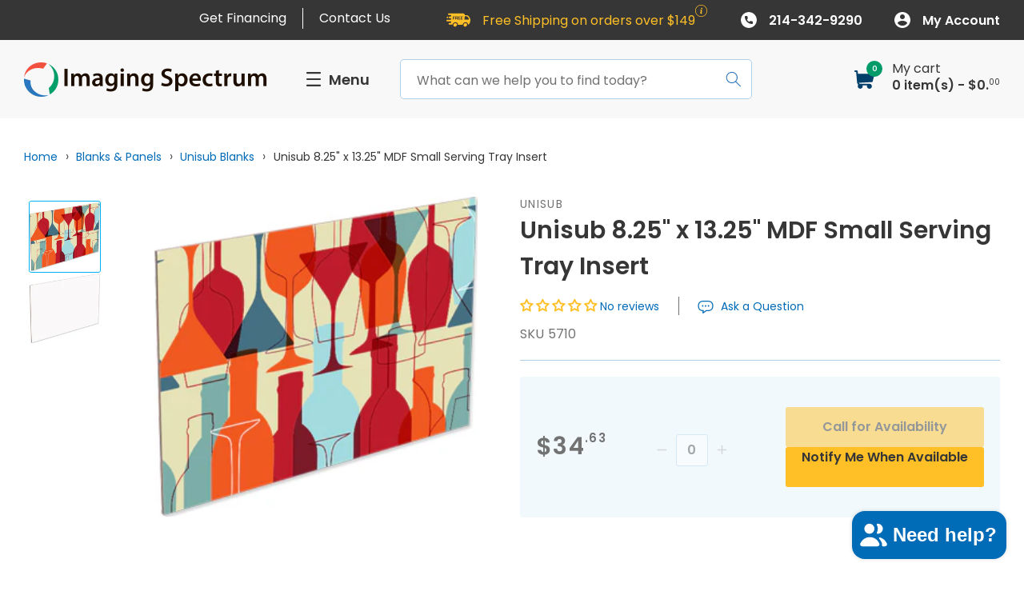

--- FILE ---
content_type: text/html; charset=utf-8
request_url: https://imagingspectrum.com/products/unisub-8-25-x-13-25-hardboard-small-serving-tray-insert
body_size: 64767
content:
<!doctype html>
<html class="no-js" lang="en">
  <head>
    <meta charset="utf-8">
    <meta http-equiv="X-UA-Compatible" content="IE=edge">
    <meta name="viewport" content="width=device-width,initial-scale=1">
    <meta name="theme-color" content="">
    <meta name="google-site-verification" content="7ADdYRsMh6F3sB4SUDXMLQhTHTySYSarzFGDJsThlAo" />
    
    <link rel="canonical" href="https://imagingspectrum.com/products/unisub-8-25-x-13-25-hardboard-small-serving-tray-insert"><link rel="icon" type="image/png" href="//imagingspectrum.com/cdn/shop/files/1_1_1.png?crop=center&height=32&v=1689612154&width=32"><link rel="preconnect" href="https://fonts.shopifycdn.com" crossorigin><title>
      Unisub 8.25&quot; x 13.25&quot; MDF Small Serving Tray Insert
 &ndash; Imaging Spectrum</title>

    
      <meta name="description" content="This product is special order and will take additional time to ship. ITEM NO.5710 SUBSTRATEMDF SIZE (IN)8.125&quot; x 13.11&quot; SIZE (MM)206.4 x 332 THICKNESS0.125&quot; / 3.18mm FINISHGloss COATINGWhite QTY8">
    

    

<meta property="og:site_name" content="Imaging Spectrum">
<meta property="og:url" content="https://imagingspectrum.com/products/unisub-8-25-x-13-25-hardboard-small-serving-tray-insert">
<meta property="og:title" content="Unisub 8.25&quot; x 13.25&quot; MDF Small Serving Tray Insert">
<meta property="og:type" content="product">
<meta property="og:description" content="This product is special order and will take additional time to ship. ITEM NO.5710 SUBSTRATEMDF SIZE (IN)8.125&quot; x 13.11&quot; SIZE (MM)206.4 x 332 THICKNESS0.125&quot; / 3.18mm FINISHGloss COATINGWhite QTY8"><meta property="og:image" content="http://imagingspectrum.com/cdn/shop/files/5710_ServingTray_Insert-DEC.png?v=1749142218">
  <meta property="og:image:secure_url" content="https://imagingspectrum.com/cdn/shop/files/5710_ServingTray_Insert-DEC.png?v=1749142218">
  <meta property="og:image:width" content="300">
  <meta property="og:image:height" content="297"><meta property="og:price:amount" content="34.63">
  <meta property="og:price:currency" content="USD"><meta name="twitter:card" content="summary_large_image">
<meta name="twitter:title" content="Unisub 8.25&quot; x 13.25&quot; MDF Small Serving Tray Insert">
<meta name="twitter:description" content="This product is special order and will take additional time to ship. ITEM NO.5710 SUBSTRATEMDF SIZE (IN)8.125&quot; x 13.11&quot; SIZE (MM)206.4 x 332 THICKNESS0.125&quot; / 3.18mm FINISHGloss COATINGWhite QTY8">


    <script src="//imagingspectrum.com/cdn/shop/t/56/assets/constants.js?v=58251544750838685771744123387" defer="defer"></script>
    <script src="//imagingspectrum.com/cdn/shop/t/56/assets/pubsub.js?v=158357773527763999511744123387" defer="defer"></script>
    <script src="//imagingspectrum.com/cdn/shop/t/56/assets/global.js?v=68636256221868384031744123387" defer="defer"></script><script>window.performance && window.performance.mark && window.performance.mark('shopify.content_for_header.start');</script><meta name="google-site-verification" content="liPftu2NDDJ9Ko8K6T3Xkj1X7FI8OL8iE3a3Rsn8WhI">
<meta id="shopify-digital-wallet" name="shopify-digital-wallet" content="/60981608631/digital_wallets/dialog">
<meta name="shopify-checkout-api-token" content="8a63c6c6ed70544985c40ebb7091f590">
<meta id="in-context-paypal-metadata" data-shop-id="60981608631" data-venmo-supported="false" data-environment="production" data-locale="en_US" data-paypal-v4="true" data-currency="USD">
<link rel="alternate" type="application/json+oembed" href="https://imagingspectrum.com/products/unisub-8-25-x-13-25-hardboard-small-serving-tray-insert.oembed">
<script async="async" src="/checkouts/internal/preloads.js?locale=en-US"></script>
<script id="shopify-features" type="application/json">{"accessToken":"8a63c6c6ed70544985c40ebb7091f590","betas":["rich-media-storefront-analytics"],"domain":"imagingspectrum.com","predictiveSearch":true,"shopId":60981608631,"locale":"en"}</script>
<script>var Shopify = Shopify || {};
Shopify.shop = "imagingspectrum.myshopify.com";
Shopify.locale = "en";
Shopify.currency = {"active":"USD","rate":"1.0"};
Shopify.country = "US";
Shopify.theme = {"name":"Theme LIVE","id":176504996207,"schema_name":"Dawn","schema_version":"10.0.0","theme_store_id":887,"role":"main"};
Shopify.theme.handle = "null";
Shopify.theme.style = {"id":null,"handle":null};
Shopify.cdnHost = "imagingspectrum.com/cdn";
Shopify.routes = Shopify.routes || {};
Shopify.routes.root = "/";</script>
<script type="module">!function(o){(o.Shopify=o.Shopify||{}).modules=!0}(window);</script>
<script>!function(o){function n(){var o=[];function n(){o.push(Array.prototype.slice.apply(arguments))}return n.q=o,n}var t=o.Shopify=o.Shopify||{};t.loadFeatures=n(),t.autoloadFeatures=n()}(window);</script>
<script id="shop-js-analytics" type="application/json">{"pageType":"product"}</script>
<script defer="defer" async type="module" src="//imagingspectrum.com/cdn/shopifycloud/shop-js/modules/v2/client.init-shop-cart-sync_C5BV16lS.en.esm.js"></script>
<script defer="defer" async type="module" src="//imagingspectrum.com/cdn/shopifycloud/shop-js/modules/v2/chunk.common_CygWptCX.esm.js"></script>
<script type="module">
  await import("//imagingspectrum.com/cdn/shopifycloud/shop-js/modules/v2/client.init-shop-cart-sync_C5BV16lS.en.esm.js");
await import("//imagingspectrum.com/cdn/shopifycloud/shop-js/modules/v2/chunk.common_CygWptCX.esm.js");

  window.Shopify.SignInWithShop?.initShopCartSync?.({"fedCMEnabled":true,"windoidEnabled":true});

</script>
<script>(function() {
  var isLoaded = false;
  function asyncLoad() {
    if (isLoaded) return;
    isLoaded = true;
    var urls = ["https:\/\/cdn.jsdelivr.net\/gh\/apphq\/slidecart-dist@master\/slidecarthq-forward.js?4\u0026shop=imagingspectrum.myshopify.com","\/\/cdn.shopify.com\/proxy\/384c731c20ffb8e19a44a5820f72b6bf7cea051edd80b602dfefba80eefd53af\/tabs.tkdigital.dev\/scripts\/ne_smart_tabs_f2ecf3f383670026c1a63ec046baddc6.js?shop=imagingspectrum.myshopify.com\u0026sp-cache-control=cHVibGljLCBtYXgtYWdlPTkwMA"];
    for (var i = 0; i < urls.length; i++) {
      var s = document.createElement('script');
      s.type = 'text/javascript';
      s.async = true;
      s.src = urls[i];
      var x = document.getElementsByTagName('script')[0];
      x.parentNode.insertBefore(s, x);
    }
  };
  if(window.attachEvent) {
    window.attachEvent('onload', asyncLoad);
  } else {
    window.addEventListener('load', asyncLoad, false);
  }
})();</script>
<script id="__st">var __st={"a":60981608631,"offset":-21600,"reqid":"6287d90b-b373-4334-acbd-941288f83164-1768612943","pageurl":"imagingspectrum.com\/products\/unisub-8-25-x-13-25-hardboard-small-serving-tray-insert","u":"a245ae04e126","p":"product","rtyp":"product","rid":7429969674423};</script>
<script>window.ShopifyPaypalV4VisibilityTracking = true;</script>
<script id="captcha-bootstrap">!function(){'use strict';const t='contact',e='account',n='new_comment',o=[[t,t],['blogs',n],['comments',n],[t,'customer']],c=[[e,'customer_login'],[e,'guest_login'],[e,'recover_customer_password'],[e,'create_customer']],r=t=>t.map((([t,e])=>`form[action*='/${t}']:not([data-nocaptcha='true']) input[name='form_type'][value='${e}']`)).join(','),a=t=>()=>t?[...document.querySelectorAll(t)].map((t=>t.form)):[];function s(){const t=[...o],e=r(t);return a(e)}const i='password',u='form_key',d=['recaptcha-v3-token','g-recaptcha-response','h-captcha-response',i],f=()=>{try{return window.sessionStorage}catch{return}},m='__shopify_v',_=t=>t.elements[u];function p(t,e,n=!1){try{const o=window.sessionStorage,c=JSON.parse(o.getItem(e)),{data:r}=function(t){const{data:e,action:n}=t;return t[m]||n?{data:e,action:n}:{data:t,action:n}}(c);for(const[e,n]of Object.entries(r))t.elements[e]&&(t.elements[e].value=n);n&&o.removeItem(e)}catch(o){console.error('form repopulation failed',{error:o})}}const l='form_type',E='cptcha';function T(t){t.dataset[E]=!0}const w=window,h=w.document,L='Shopify',v='ce_forms',y='captcha';let A=!1;((t,e)=>{const n=(g='f06e6c50-85a8-45c8-87d0-21a2b65856fe',I='https://cdn.shopify.com/shopifycloud/storefront-forms-hcaptcha/ce_storefront_forms_captcha_hcaptcha.v1.5.2.iife.js',D={infoText:'Protected by hCaptcha',privacyText:'Privacy',termsText:'Terms'},(t,e,n)=>{const o=w[L][v],c=o.bindForm;if(c)return c(t,g,e,D).then(n);var r;o.q.push([[t,g,e,D],n]),r=I,A||(h.body.append(Object.assign(h.createElement('script'),{id:'captcha-provider',async:!0,src:r})),A=!0)});var g,I,D;w[L]=w[L]||{},w[L][v]=w[L][v]||{},w[L][v].q=[],w[L][y]=w[L][y]||{},w[L][y].protect=function(t,e){n(t,void 0,e),T(t)},Object.freeze(w[L][y]),function(t,e,n,w,h,L){const[v,y,A,g]=function(t,e,n){const i=e?o:[],u=t?c:[],d=[...i,...u],f=r(d),m=r(i),_=r(d.filter((([t,e])=>n.includes(e))));return[a(f),a(m),a(_),s()]}(w,h,L),I=t=>{const e=t.target;return e instanceof HTMLFormElement?e:e&&e.form},D=t=>v().includes(t);t.addEventListener('submit',(t=>{const e=I(t);if(!e)return;const n=D(e)&&!e.dataset.hcaptchaBound&&!e.dataset.recaptchaBound,o=_(e),c=g().includes(e)&&(!o||!o.value);(n||c)&&t.preventDefault(),c&&!n&&(function(t){try{if(!f())return;!function(t){const e=f();if(!e)return;const n=_(t);if(!n)return;const o=n.value;o&&e.removeItem(o)}(t);const e=Array.from(Array(32),(()=>Math.random().toString(36)[2])).join('');!function(t,e){_(t)||t.append(Object.assign(document.createElement('input'),{type:'hidden',name:u})),t.elements[u].value=e}(t,e),function(t,e){const n=f();if(!n)return;const o=[...t.querySelectorAll(`input[type='${i}']`)].map((({name:t})=>t)),c=[...d,...o],r={};for(const[a,s]of new FormData(t).entries())c.includes(a)||(r[a]=s);n.setItem(e,JSON.stringify({[m]:1,action:t.action,data:r}))}(t,e)}catch(e){console.error('failed to persist form',e)}}(e),e.submit())}));const S=(t,e)=>{t&&!t.dataset[E]&&(n(t,e.some((e=>e===t))),T(t))};for(const o of['focusin','change'])t.addEventListener(o,(t=>{const e=I(t);D(e)&&S(e,y())}));const B=e.get('form_key'),M=e.get(l),P=B&&M;t.addEventListener('DOMContentLoaded',(()=>{const t=y();if(P)for(const e of t)e.elements[l].value===M&&p(e,B);[...new Set([...A(),...v().filter((t=>'true'===t.dataset.shopifyCaptcha))])].forEach((e=>S(e,t)))}))}(h,new URLSearchParams(w.location.search),n,t,e,['guest_login'])})(!0,!0)}();</script>
<script integrity="sha256-4kQ18oKyAcykRKYeNunJcIwy7WH5gtpwJnB7kiuLZ1E=" data-source-attribution="shopify.loadfeatures" defer="defer" src="//imagingspectrum.com/cdn/shopifycloud/storefront/assets/storefront/load_feature-a0a9edcb.js" crossorigin="anonymous"></script>
<script data-source-attribution="shopify.dynamic_checkout.dynamic.init">var Shopify=Shopify||{};Shopify.PaymentButton=Shopify.PaymentButton||{isStorefrontPortableWallets:!0,init:function(){window.Shopify.PaymentButton.init=function(){};var t=document.createElement("script");t.src="https://imagingspectrum.com/cdn/shopifycloud/portable-wallets/latest/portable-wallets.en.js",t.type="module",document.head.appendChild(t)}};
</script>
<script data-source-attribution="shopify.dynamic_checkout.buyer_consent">
  function portableWalletsHideBuyerConsent(e){var t=document.getElementById("shopify-buyer-consent"),n=document.getElementById("shopify-subscription-policy-button");t&&n&&(t.classList.add("hidden"),t.setAttribute("aria-hidden","true"),n.removeEventListener("click",e))}function portableWalletsShowBuyerConsent(e){var t=document.getElementById("shopify-buyer-consent"),n=document.getElementById("shopify-subscription-policy-button");t&&n&&(t.classList.remove("hidden"),t.removeAttribute("aria-hidden"),n.addEventListener("click",e))}window.Shopify?.PaymentButton&&(window.Shopify.PaymentButton.hideBuyerConsent=portableWalletsHideBuyerConsent,window.Shopify.PaymentButton.showBuyerConsent=portableWalletsShowBuyerConsent);
</script>
<script data-source-attribution="shopify.dynamic_checkout.cart.bootstrap">document.addEventListener("DOMContentLoaded",(function(){function t(){return document.querySelector("shopify-accelerated-checkout-cart, shopify-accelerated-checkout")}if(t())Shopify.PaymentButton.init();else{new MutationObserver((function(e,n){t()&&(Shopify.PaymentButton.init(),n.disconnect())})).observe(document.body,{childList:!0,subtree:!0})}}));
</script>
<link id="shopify-accelerated-checkout-styles" rel="stylesheet" media="screen" href="https://imagingspectrum.com/cdn/shopifycloud/portable-wallets/latest/accelerated-checkout-backwards-compat.css" crossorigin="anonymous">
<style id="shopify-accelerated-checkout-cart">
        #shopify-buyer-consent {
  margin-top: 1em;
  display: inline-block;
  width: 100%;
}

#shopify-buyer-consent.hidden {
  display: none;
}

#shopify-subscription-policy-button {
  background: none;
  border: none;
  padding: 0;
  text-decoration: underline;
  font-size: inherit;
  cursor: pointer;
}

#shopify-subscription-policy-button::before {
  box-shadow: none;
}

      </style>
<script id="sections-script" data-sections="header" defer="defer" src="//imagingspectrum.com/cdn/shop/t/56/compiled_assets/scripts.js?31295"></script>
<script>window.performance && window.performance.mark && window.performance.mark('shopify.content_for_header.end');</script>


    <style data-shopify>
      @font-face {
  font-family: Poppins;
  font-weight: 300;
  font-style: normal;
  font-display: swap;
  src: url("//imagingspectrum.com/cdn/fonts/poppins/poppins_n3.05f58335c3209cce17da4f1f1ab324ebe2982441.woff2") format("woff2"),
       url("//imagingspectrum.com/cdn/fonts/poppins/poppins_n3.6971368e1f131d2c8ff8e3a44a36b577fdda3ff5.woff") format("woff");
}

      @font-face {
  font-family: Poppins;
  font-weight: 700;
  font-style: normal;
  font-display: swap;
  src: url("//imagingspectrum.com/cdn/fonts/poppins/poppins_n7.56758dcf284489feb014a026f3727f2f20a54626.woff2") format("woff2"),
       url("//imagingspectrum.com/cdn/fonts/poppins/poppins_n7.f34f55d9b3d3205d2cd6f64955ff4b36f0cfd8da.woff") format("woff");
}

      @font-face {
  font-family: Poppins;
  font-weight: 300;
  font-style: italic;
  font-display: swap;
  src: url("//imagingspectrum.com/cdn/fonts/poppins/poppins_i3.8536b4423050219f608e17f134fe9ea3b01ed890.woff2") format("woff2"),
       url("//imagingspectrum.com/cdn/fonts/poppins/poppins_i3.0f4433ada196bcabf726ed78f8e37e0995762f7f.woff") format("woff");
}

      @font-face {
  font-family: Poppins;
  font-weight: 700;
  font-style: italic;
  font-display: swap;
  src: url("//imagingspectrum.com/cdn/fonts/poppins/poppins_i7.42fd71da11e9d101e1e6c7932199f925f9eea42d.woff2") format("woff2"),
       url("//imagingspectrum.com/cdn/fonts/poppins/poppins_i7.ec8499dbd7616004e21155106d13837fff4cf556.woff") format("woff");
}

      @font-face {
  font-family: Poppins;
  font-weight: 600;
  font-style: normal;
  font-display: swap;
  src: url("//imagingspectrum.com/cdn/fonts/poppins/poppins_n6.aa29d4918bc243723d56b59572e18228ed0786f6.woff2") format("woff2"),
       url("//imagingspectrum.com/cdn/fonts/poppins/poppins_n6.5f815d845fe073750885d5b7e619ee00e8111208.woff") format("woff");
}


      
        :root,
        .color-background-1 {
          --color-background: 255,255,255;
        
          --gradient-background: #ffffff;
        
        --color-foreground: 54,54,54;
        --color-shadow: 18,18,18;
        --color-button: 18,18,18;
        --color-button-text: 54,54,54;
        --color-secondary-button: 255,255,255;
        --color-secondary-button-text: 18,18,18;
        --color-link: 0,107,183;
        --color-badge-foreground: 18,18,18;
        --color-badge-background: 255,255,255;
        --color-badge-border: 18,18,18;
        --payment-terms-background-color: rgb(255 255 255);
      }
      
        
        .color-background-2 {
          --color-background: 243,243,243;
        
          --gradient-background: #f3f3f3;
        
        --color-foreground: 54,54,54;
        --color-shadow: 18,18,18;
        --color-button: 18,18,18;
        --color-button-text: 54,54,54;
        --color-secondary-button: 243,243,243;
        --color-secondary-button-text: 18,18,18;
        --color-link: 0,107,183;
        --color-badge-foreground: 18,18,18;
        --color-badge-background: 243,243,243;
        --color-badge-border: 18,18,18;
        --payment-terms-background-color: rgb(243 243 243);
      }
      
        
        .color-inverse {
          --color-background: 36,40,51;
        
          --gradient-background: #242833;
        
        --color-foreground: 54,54,54;
        --color-shadow: 18,18,18;
        --color-button: 255,255,255;
        --color-button-text: 54,54,54;
        --color-secondary-button: 36,40,51;
        --color-secondary-button-text: 255,255,255;
        --color-link: 0,107,183;
        --color-badge-foreground: 255,255,255;
        --color-badge-background: 36,40,51;
        --color-badge-border: 255,255,255;
        --payment-terms-background-color: rgb(36 40 51);
      }
      
        
        .color-accent-1 {
          --color-background: 18,18,18;
        
          --gradient-background: #121212;
        
        --color-foreground: 54,54,54;
        --color-shadow: 18,18,18;
        --color-button: 255,255,255;
        --color-button-text: 54,54,54;
        --color-secondary-button: 18,18,18;
        --color-secondary-button-text: 255,255,255;
        --color-link: 0,107,183;
        --color-badge-foreground: 255,255,255;
        --color-badge-background: 18,18,18;
        --color-badge-border: 255,255,255;
        --payment-terms-background-color: rgb(18 18 18);
      }
      
        
        .color-accent-2 {
          --color-background: 51,79,180;
        
          --gradient-background: #334fb4;
        
        --color-foreground: 54,54,54;
        --color-shadow: 18,18,18;
        --color-button: 255,255,255;
        --color-button-text: 54,54,54;
        --color-secondary-button: 51,79,180;
        --color-secondary-button-text: 255,255,255;
        --color-link: 0,107,183;
        --color-badge-foreground: 255,255,255;
        --color-badge-background: 51,79,180;
        --color-badge-border: 255,255,255;
        --payment-terms-background-color: rgb(51 79 180);
      }
      
        
        .color-scheme-0d1c6d0a-4652-46a1-800a-adec396b5303 {
          --color-background: 0,155,104;
        
          --gradient-background: #009b68;
        
        --color-foreground: 54,54,54;
        --color-shadow: 18,18,18;
        --color-button: 18,18,18;
        --color-button-text: 54,54,54;
        --color-secondary-button: 0,155,104;
        --color-secondary-button-text: 18,18,18;
        --color-link: 0,107,183;
        --color-badge-foreground: 255,255,255;
        --color-badge-background: 0,155,104;
        --color-badge-border: 255,255,255;
        --payment-terms-background-color: rgb(0 155 104);
      }
      
        
        .color-scheme-b89df094-0ba6-4ca3-9558-4436b7c7a3f8 {
          --color-background: 242,81,64;
        
          --gradient-background: #f25140;
        
        --color-foreground: 54,54,54;
        --color-shadow: 18,18,18;
        --color-button: 18,18,18;
        --color-button-text: 54,54,54;
        --color-secondary-button: 242,81,64;
        --color-secondary-button-text: 18,18,18;
        --color-link: 0,107,183;
        --color-badge-foreground: 255,255,255;
        --color-badge-background: 242,81,64;
        --color-badge-border: 255,255,255;
        --payment-terms-background-color: rgb(242 81 64);
      }
      
        
        .color-scheme-b617f411-ab16-45c6-a7eb-a33d30266b42 {
          --color-background: 255,70,215;
        
          --gradient-background: #ff46d7;
        
        --color-foreground: 54,54,54;
        --color-shadow: 18,18,18;
        --color-button: 18,18,18;
        --color-button-text: 54,54,54;
        --color-secondary-button: 255,70,215;
        --color-secondary-button-text: 18,18,18;
        --color-link: 0,107,183;
        --color-badge-foreground: 255,255,255;
        --color-badge-background: 255,70,215;
        --color-badge-border: 255,255,255;
        --payment-terms-background-color: rgb(255 70 215);
      }
      
        
        .color-scheme-bf059500-da23-4ac0-a4c9-5d012799d061 {
          --color-background: 248,252,255;
        
          --gradient-background: #f8fcff;
        
        --color-foreground: 54,54,54;
        --color-shadow: 54,54,54;
        --color-button: 54,54,54;
        --color-button-text: 54,54,54;
        --color-secondary-button: 248,252,255;
        --color-secondary-button-text: 54,54,54;
        --color-link: 0,107,183;
        --color-badge-foreground: 54,54,54;
        --color-badge-background: 248,252,255;
        --color-badge-border: 54,54,54;
        --payment-terms-background-color: rgb(248 252 255);
      }
      

      body, .color-background-1, .color-background-2, .color-inverse, .color-accent-1, .color-accent-2, .color-scheme-0d1c6d0a-4652-46a1-800a-adec396b5303, .color-scheme-b89df094-0ba6-4ca3-9558-4436b7c7a3f8, .color-scheme-b617f411-ab16-45c6-a7eb-a33d30266b42, .color-scheme-bf059500-da23-4ac0-a4c9-5d012799d061 {
        color: rgba(var(--color-foreground), 0.75);
        background-color: rgb(var(--color-background));
      }

      :root {
        --font-body-family: Poppins, sans-serif;
        --font-body-style: normal;
        --font-body-weight: 300;
        --font-body-weight-bold: 600;

        --font-heading-family: Poppins, sans-serif;
        --font-heading-style: normal;
        --font-heading-weight: 600;

        --font-body-scale: 1.0;
        --font-heading-scale: 1.0;

        --media-padding: px;
        --media-border-opacity: 0.05;
        --media-border-width: 1px;
        --media-radius: 0px;
        --media-shadow-opacity: 0.0;
        --media-shadow-horizontal-offset: 0px;
        --media-shadow-vertical-offset: 4px;
        --media-shadow-blur-radius: 5px;
        --media-shadow-visible: 0;

        --page-width: 130rem;
        --page-width-margin: 0rem;

        --product-card-image-padding: 0.0rem;
        --product-card-corner-radius: 0.0rem;
        --product-card-text-alignment: left;
        --product-card-border-width: 0.0rem;
        --product-card-border-opacity: 0.1;
        --product-card-shadow-opacity: 0.0;
        --product-card-shadow-visible: 0;
        --product-card-shadow-horizontal-offset: 0.0rem;
        --product-card-shadow-vertical-offset: 0.4rem;
        --product-card-shadow-blur-radius: 0.0rem;

        --collection-card-image-padding: 0.0rem;
        --collection-card-corner-radius: 0.0rem;
        --collection-card-text-alignment: left;
        --collection-card-border-width: 0.0rem;
        --collection-card-border-opacity: 0.1;
        --collection-card-shadow-opacity: 0.0;
        --collection-card-shadow-visible: 0;
        --collection-card-shadow-horizontal-offset: 0.0rem;
        --collection-card-shadow-vertical-offset: 0.4rem;
        --collection-card-shadow-blur-radius: 0.5rem;

        --blog-card-image-padding: 0.0rem;
        --blog-card-corner-radius: 0.0rem;
        --blog-card-text-alignment: left;
        --blog-card-border-width: 0.0rem;
        --blog-card-border-opacity: 0.1;
        --blog-card-shadow-opacity: 0.0;
        --blog-card-shadow-visible: 0;
        --blog-card-shadow-horizontal-offset: 0.0rem;
        --blog-card-shadow-vertical-offset: 0.4rem;
        --blog-card-shadow-blur-radius: 0.5rem;

        --badge-corner-radius: 0.4rem;

        --popup-border-width: 1px;
        --popup-border-opacity: 0.1;
        --popup-corner-radius: 0px;
        --popup-shadow-opacity: 0.0;
        --popup-shadow-horizontal-offset: 0px;
        --popup-shadow-vertical-offset: 4px;
        --popup-shadow-blur-radius: 5px;

        --drawer-border-width: 1px;
        --drawer-border-opacity: 0.1;
        --drawer-shadow-opacity: 0.0;
        --drawer-shadow-horizontal-offset: 0px;
        --drawer-shadow-vertical-offset: 4px;
        --drawer-shadow-blur-radius: 5px;

        --spacing-sections-desktop: 0px;
        --spacing-sections-mobile: 0px;

        --grid-desktop-vertical-spacing: 0px;
        --grid-desktop-horizontal-spacing: 0px;
        --grid-mobile-vertical-spacing: 0px;
        --grid-mobile-horizontal-spacing: 0px;

        --text-boxes-border-opacity: 0.1;
        --text-boxes-border-width: 0px;
        --text-boxes-radius: 0px;
        --text-boxes-shadow-opacity: 0.0;
        --text-boxes-shadow-visible: 0;
        --text-boxes-shadow-horizontal-offset: 0px;
        --text-boxes-shadow-vertical-offset: 4px;
        --text-boxes-shadow-blur-radius: 5px;

        --buttons-radius: 4px;
        --buttons-radius-outset: 5px;
        --buttons-border-width: 1px;
        --buttons-border-opacity: 1.0;
        --buttons-shadow-opacity: 0.0;
        --buttons-shadow-visible: 0;
        --buttons-shadow-horizontal-offset: 0px;
        --buttons-shadow-vertical-offset: 4px;
        --buttons-shadow-blur-radius: 5px;
        --buttons-border-offset: 0.3px;

        --inputs-radius: 4px;
        --inputs-border-width: 1px;
        --inputs-border-opacity: 1.0;
        --inputs-shadow-opacity: 0.0;
        --inputs-shadow-horizontal-offset: 0px;
        --inputs-margin-offset: 0px;
        --inputs-shadow-vertical-offset: 4px;
        --inputs-shadow-blur-radius: 5px;
        --inputs-radius-outset: 5px;

        --variant-pills-radius: 40px;
        --variant-pills-border-width: 1px;
        --variant-pills-border-opacity: 0.55;
        --variant-pills-shadow-opacity: 0.0;
        --variant-pills-shadow-horizontal-offset: 0px;
        --variant-pills-shadow-vertical-offset: 4px;
        --variant-pills-shadow-blur-radius: 5px;
      }

      *,
      *::before,
      *::after {
        box-sizing: inherit;
      }

      html {
        box-sizing: border-box;
        font-size: calc(var(--font-body-scale) * 62.5%);
        height: 100%;
      }

      body {
        display: grid;
        grid-template-rows: auto auto 1fr auto;
        grid-template-columns: 100%;
        min-height: 100%;
        margin: 0;
        font-size: 1.6rem;
        line-height: 1.625; /*26px*/
        font-family: var(--font-body-family);
        font-style: var(--font-body-style);
        font-weight: var(--font-body-weight);
      }
    </style>

    <link href="//imagingspectrum.com/cdn/shop/t/56/assets/base.css?v=109964086642918928291744123387" rel="stylesheet" type="text/css" media="all" />
<link rel="preload" as="font" href="//imagingspectrum.com/cdn/fonts/poppins/poppins_n3.05f58335c3209cce17da4f1f1ab324ebe2982441.woff2" type="font/woff2" crossorigin><link rel="preload" as="font" href="//imagingspectrum.com/cdn/fonts/poppins/poppins_n6.aa29d4918bc243723d56b59572e18228ed0786f6.woff2" type="font/woff2" crossorigin><link
        rel="stylesheet"
        href="//imagingspectrum.com/cdn/shop/t/56/assets/component-predictive-search.css?v=47656260158441948811744123387"
        media="print"
        onload="this.media='all'"
      ><script>
      document.documentElement.className = document.documentElement.className.replace('no-js', 'js');
      if (Shopify.designMode) {
        document.documentElement.classList.add('shopify-design-mode');
      }
    </script>

    <script src="https://unpkg.com/masonry-layout@4/dist/masonry.pkgd.min.js"></script>

    <link href="//imagingspectrum.com/cdn/shop/t/56/assets/main.css?v=138560337929030123541744123387" rel="stylesheet" type="text/css" media="all" />

    <link
      rel="stylesheet"
      href="https://cdn.jsdelivr.net/npm/swiper@10/swiper-bundle.min.css"
    />

  <script type="text/javascript">
    (function(c,l,a,r,i,t,y){
        c[a]=c[a]||function(){(c[a].q=c[a].q||[]).push(arguments)};
        t=l.createElement(r);t.async=1;t.src="https://www.clarity.ms/tag/"+i;
        y=l.getElementsByTagName(r)[0];y.parentNode.insertBefore(t,y);
    })(window, document, "clarity", "script", "rtdl3bvco6");
  </script>

  <script defer src="https://px.premion.com/pixel.js?pxid=68188115e359e7457ff760c5"></script>

  <!-- BEGIN app block: shopify://apps/judge-me-reviews/blocks/judgeme_core/61ccd3b1-a9f2-4160-9fe9-4fec8413e5d8 --><!-- Start of Judge.me Core -->






<link rel="dns-prefetch" href="https://cdnwidget.judge.me">
<link rel="dns-prefetch" href="https://cdn.judge.me">
<link rel="dns-prefetch" href="https://cdn1.judge.me">
<link rel="dns-prefetch" href="https://api.judge.me">

<script data-cfasync='false' class='jdgm-settings-script'>window.jdgmSettings={"pagination":5,"disable_web_reviews":false,"badge_no_review_text":"No reviews","badge_n_reviews_text":"({{ n }} Reviews)","badge_star_color":"#ffbf26","hide_badge_preview_if_no_reviews":false,"badge_hide_text":false,"enforce_center_preview_badge":false,"widget_title":"Customer Reviews","widget_open_form_text":"Write a review","widget_close_form_text":"Cancel review","widget_refresh_page_text":"Refresh page","widget_summary_text":"Based on {{ average_rating_1_decimal }} review/reviews","widget_no_review_text":"Be the first to write a review","widget_name_field_text":"Display name","widget_verified_name_field_text":"Verified Name (public)","widget_name_placeholder_text":"Display name","widget_required_field_error_text":"This field is required.","widget_email_field_text":"Email address","widget_verified_email_field_text":"Verified Email (private, can not be edited)","widget_email_placeholder_text":"Your email address","widget_email_field_error_text":"Please enter a valid email address.","widget_rating_field_text":"Rating","widget_review_title_field_text":"Review Title","widget_review_title_placeholder_text":"Give your review a title","widget_review_body_field_text":"Review content","widget_review_body_placeholder_text":"Start writing here...","widget_pictures_field_text":"Picture/Video (optional)","widget_submit_review_text":"Submit Review","widget_submit_verified_review_text":"Submit Verified Review","widget_submit_success_msg_with_auto_publish":"Thank you! Please refresh the page in a few moments to see your review. You can remove or edit your review by logging into \u003ca href='https://judge.me/login' target='_blank' rel='nofollow noopener'\u003eJudge.me\u003c/a\u003e","widget_submit_success_msg_no_auto_publish":"Thank you! Your review will be published as soon as it is approved by the shop admin. You can remove or edit your review by logging into \u003ca href='https://judge.me/login' target='_blank' rel='nofollow noopener'\u003eJudge.me\u003c/a\u003e","widget_show_default_reviews_out_of_total_text":"Showing {{ n_reviews_shown }} out of {{ n_reviews }} reviews.","widget_show_all_link_text":"Show all","widget_show_less_link_text":"Show less","widget_author_said_text":"{{ reviewer_name }} said:","widget_days_text":"{{ n }} days ago","widget_weeks_text":"{{ n }} week/weeks ago","widget_months_text":"{{ n }} month/months ago","widget_years_text":"{{ n }} year/years ago","widget_yesterday_text":"Yesterday","widget_today_text":"Today","widget_replied_text":"\u003e\u003e {{ shop_name }} replied:","widget_read_more_text":"Read more","widget_reviewer_name_as_initial":"","widget_rating_filter_color":"","widget_rating_filter_see_all_text":"See all reviews","widget_sorting_most_recent_text":"Most Recent","widget_sorting_highest_rating_text":"Highest Rating","widget_sorting_lowest_rating_text":"Lowest Rating","widget_sorting_with_pictures_text":"Only Pictures","widget_sorting_most_helpful_text":"Most Helpful","widget_open_question_form_text":"Ask a question","widget_reviews_subtab_text":"Reviews","widget_questions_subtab_text":"Questions","widget_question_label_text":"Question","widget_answer_label_text":"Answer","widget_question_placeholder_text":"Write your question here","widget_submit_question_text":"Submit Question","widget_question_submit_success_text":"Thank you for your question! We will notify you once it gets answered.","widget_star_color":"#ffbf26","verified_badge_text":"Verified","verified_badge_bg_color":"","verified_badge_text_color":"","verified_badge_placement":"left-of-reviewer-name","widget_review_max_height":"","widget_hide_border":false,"widget_social_share":false,"widget_thumb":false,"widget_review_location_show":false,"widget_location_format":"country_iso_code","all_reviews_include_out_of_store_products":true,"all_reviews_out_of_store_text":"(out of store)","all_reviews_pagination":100,"all_reviews_product_name_prefix_text":"about","enable_review_pictures":true,"enable_question_anwser":true,"widget_theme":"","review_date_format":"mm/dd/yyyy","default_sort_method":"highest-rating","widget_product_reviews_subtab_text":"Product Reviews","widget_shop_reviews_subtab_text":"Shop Reviews","widget_other_products_reviews_text":"Reviews for other products","widget_store_reviews_subtab_text":"Store reviews","widget_no_store_reviews_text":"This store hasn't received any reviews yet","widget_web_restriction_product_reviews_text":"This product hasn't received any reviews yet","widget_no_items_text":"No items found","widget_show_more_text":"Show more","widget_write_a_store_review_text":"Write a Store Review","widget_other_languages_heading":"Reviews in Other Languages","widget_translate_review_text":"Translate review to {{ language }}","widget_translating_review_text":"Translating...","widget_show_original_translation_text":"Show original ({{ language }})","widget_translate_review_failed_text":"Review couldn't be translated.","widget_translate_review_retry_text":"Retry","widget_translate_review_try_again_later_text":"Try again later","show_product_url_for_grouped_product":false,"widget_sorting_pictures_first_text":"Pictures First","show_pictures_on_all_rev_page_mobile":false,"show_pictures_on_all_rev_page_desktop":false,"floating_tab_hide_mobile_install_preference":true,"floating_tab_button_name":"Read Reviews","floating_tab_title":"Let customers speak for us","floating_tab_button_color":"#FFFFFF","floating_tab_button_background_color":"#006BB7","floating_tab_url":"","floating_tab_url_enabled":false,"floating_tab_tab_style":"text","all_reviews_text_badge_text":"Customers rate us {{ shop.metafields.judgeme.all_reviews_rating | round: 1 }}/5 based on {{ shop.metafields.judgeme.all_reviews_count }} reviews.","all_reviews_text_badge_text_branded_style":"{{ shop.metafields.judgeme.all_reviews_rating | round: 1 }} out of 5 stars based on {{ shop.metafields.judgeme.all_reviews_count }} reviews","is_all_reviews_text_badge_a_link":false,"show_stars_for_all_reviews_text_badge":false,"all_reviews_text_badge_url":"","all_reviews_text_style":"text","all_reviews_text_color_style":"judgeme_brand_color","all_reviews_text_color":"#108474","all_reviews_text_show_jm_brand":true,"featured_carousel_show_header":true,"featured_carousel_title":"Let Our Customers Speak For Us","testimonials_carousel_title":"Customers are saying","videos_carousel_title":"Real customer stories","cards_carousel_title":"Customers are saying","featured_carousel_count_text":"From {{ n }} reviews","featured_carousel_add_link_to_all_reviews_page":false,"featured_carousel_url":"","featured_carousel_show_images":false,"featured_carousel_autoslide_interval":0,"featured_carousel_arrows_on_the_sides":true,"featured_carousel_height":250,"featured_carousel_width":100,"featured_carousel_image_size":0,"featured_carousel_image_height":250,"featured_carousel_arrow_color":"#878787","verified_count_badge_style":"vintage","verified_count_badge_orientation":"horizontal","verified_count_badge_color_style":"judgeme_brand_color","verified_count_badge_color":"#108474","is_verified_count_badge_a_link":false,"verified_count_badge_url":"","verified_count_badge_show_jm_brand":true,"widget_rating_preset_default":5,"widget_first_sub_tab":"product-reviews","widget_show_histogram":false,"widget_histogram_use_custom_color":false,"widget_pagination_use_custom_color":false,"widget_star_use_custom_color":true,"widget_verified_badge_use_custom_color":false,"widget_write_review_use_custom_color":false,"picture_reminder_submit_button":"Upload Pictures","enable_review_videos":false,"mute_video_by_default":false,"widget_sorting_videos_first_text":"Videos First","widget_review_pending_text":"Pending","featured_carousel_items_for_large_screen":4,"social_share_options_order":"Facebook,Twitter","remove_microdata_snippet":true,"disable_json_ld":false,"enable_json_ld_products":false,"preview_badge_show_question_text":true,"preview_badge_no_question_text":"Ask a Question","preview_badge_n_question_text":"{{ number_of_questions }} Answered Questions","qa_badge_show_icon":true,"qa_badge_icon_color":"#006bb7","qa_badge_position":"same-row","remove_judgeme_branding":false,"widget_add_search_bar":false,"widget_search_bar_placeholder":"Search","widget_sorting_verified_only_text":"Verified only","featured_carousel_theme":"default","featured_carousel_show_rating":true,"featured_carousel_show_title":true,"featured_carousel_show_body":true,"featured_carousel_show_date":false,"featured_carousel_show_reviewer":true,"featured_carousel_show_product":false,"featured_carousel_header_background_color":"#108474","featured_carousel_header_text_color":"#ffffff","featured_carousel_name_product_separator":"reviewed","featured_carousel_full_star_background":"#108474","featured_carousel_empty_star_background":"#dadada","featured_carousel_vertical_theme_background":"#f9fafb","featured_carousel_verified_badge_enable":true,"featured_carousel_verified_badge_color":"#108474","featured_carousel_border_style":"round","featured_carousel_review_line_length_limit":3,"featured_carousel_more_reviews_button_text":"Read more reviews","featured_carousel_view_product_button_text":"View product","all_reviews_page_load_reviews_on":"scroll","all_reviews_page_load_more_text":"Load More Reviews","disable_fb_tab_reviews":false,"enable_ajax_cdn_cache":false,"widget_advanced_speed_features":5,"widget_public_name_text":"displayed publicly like","default_reviewer_name":"John Smith","default_reviewer_name_has_non_latin":true,"widget_reviewer_anonymous":"Anonymous","medals_widget_title":"Judge.me Review Medals","medals_widget_background_color":"#f9fafb","medals_widget_position":"footer_all_pages","medals_widget_border_color":"#f9fafb","medals_widget_verified_text_position":"left","medals_widget_use_monochromatic_version":false,"medals_widget_elements_color":"#108474","show_reviewer_avatar":true,"widget_invalid_yt_video_url_error_text":"Not a YouTube video URL","widget_max_length_field_error_text":"Please enter no more than {0} characters.","widget_show_country_flag":false,"widget_show_collected_via_shop_app":true,"widget_verified_by_shop_badge_style":"light","widget_verified_by_shop_text":"Verified by Shop","widget_show_photo_gallery":false,"widget_load_with_code_splitting":true,"widget_ugc_install_preference":false,"widget_ugc_title":"Made by us, Shared by you","widget_ugc_subtitle":"Tag us to see your picture featured in our page","widget_ugc_arrows_color":"#ffffff","widget_ugc_primary_button_text":"Buy Now","widget_ugc_primary_button_background_color":"#108474","widget_ugc_primary_button_text_color":"#ffffff","widget_ugc_primary_button_border_width":"0","widget_ugc_primary_button_border_style":"none","widget_ugc_primary_button_border_color":"#108474","widget_ugc_primary_button_border_radius":"25","widget_ugc_secondary_button_text":"Load More","widget_ugc_secondary_button_background_color":"#ffffff","widget_ugc_secondary_button_text_color":"#108474","widget_ugc_secondary_button_border_width":"2","widget_ugc_secondary_button_border_style":"solid","widget_ugc_secondary_button_border_color":"#108474","widget_ugc_secondary_button_border_radius":"25","widget_ugc_reviews_button_text":"View Reviews","widget_ugc_reviews_button_background_color":"#ffffff","widget_ugc_reviews_button_text_color":"#108474","widget_ugc_reviews_button_border_width":"2","widget_ugc_reviews_button_border_style":"solid","widget_ugc_reviews_button_border_color":"#108474","widget_ugc_reviews_button_border_radius":"25","widget_ugc_reviews_button_link_to":"judgeme-reviews-page","widget_ugc_show_post_date":true,"widget_ugc_max_width":"800","widget_rating_metafield_value_type":true,"widget_primary_color":"#006bb7","widget_enable_secondary_color":false,"widget_secondary_color":"#edf5f5","widget_summary_average_rating_text":"{{ average_rating }} out of 5","widget_media_grid_title":"Customer photos \u0026 videos","widget_media_grid_see_more_text":"See more","widget_round_style":false,"widget_show_product_medals":true,"widget_verified_by_judgeme_text":"Verified by Judge.me","widget_show_store_medals":true,"widget_verified_by_judgeme_text_in_store_medals":"Verified by Judge.me","widget_media_field_exceed_quantity_message":"Sorry, we can only accept {{ max_media }} for one review.","widget_media_field_exceed_limit_message":"{{ file_name }} is too large, please select a {{ media_type }} less than {{ size_limit }}MB.","widget_review_submitted_text":"Review Submitted!","widget_question_submitted_text":"Question Submitted!","widget_close_form_text_question":"Cancel","widget_write_your_answer_here_text":"Write your answer here","widget_enabled_branded_link":true,"widget_show_collected_by_judgeme":true,"widget_reviewer_name_color":"","widget_write_review_text_color":"","widget_write_review_bg_color":"","widget_collected_by_judgeme_text":"collected by Judge.me","widget_pagination_type":"standard","widget_load_more_text":"Load More","widget_load_more_color":"#615aac","widget_full_review_text":"Full Review","widget_read_more_reviews_text":"Read More Reviews","widget_read_questions_text":"Read Questions","widget_questions_and_answers_text":"Questions \u0026 Answers","widget_verified_by_text":"Verified by","widget_verified_text":"Verified","widget_number_of_reviews_text":"{{ number_of_reviews }} reviews","widget_back_button_text":"Back","widget_next_button_text":"Next","widget_custom_forms_filter_button":"Filters","custom_forms_style":"vertical","widget_show_review_information":false,"how_reviews_are_collected":"How reviews are collected?","widget_show_review_keywords":false,"widget_gdpr_statement":"How we use your data: We'll only contact you about the review you left, and only if necessary. By submitting your review, you agree to Judge.me's \u003ca href='https://judge.me/terms' target='_blank' rel='nofollow noopener'\u003eterms\u003c/a\u003e, \u003ca href='https://judge.me/privacy' target='_blank' rel='nofollow noopener'\u003eprivacy\u003c/a\u003e and \u003ca href='https://judge.me/content-policy' target='_blank' rel='nofollow noopener'\u003econtent\u003c/a\u003e policies.","widget_multilingual_sorting_enabled":false,"widget_translate_review_content_enabled":false,"widget_translate_review_content_method":"manual","popup_widget_review_selection":"automatically_with_pictures","popup_widget_round_border_style":true,"popup_widget_show_title":true,"popup_widget_show_body":true,"popup_widget_show_reviewer":false,"popup_widget_show_product":true,"popup_widget_show_pictures":true,"popup_widget_use_review_picture":true,"popup_widget_show_on_home_page":true,"popup_widget_show_on_product_page":true,"popup_widget_show_on_collection_page":true,"popup_widget_show_on_cart_page":true,"popup_widget_position":"bottom_left","popup_widget_first_review_delay":5,"popup_widget_duration":5,"popup_widget_interval":5,"popup_widget_review_count":5,"popup_widget_hide_on_mobile":true,"review_snippet_widget_round_border_style":true,"review_snippet_widget_card_color":"#FFFFFF","review_snippet_widget_slider_arrows_background_color":"#FFFFFF","review_snippet_widget_slider_arrows_color":"#000000","review_snippet_widget_star_color":"#108474","show_product_variant":false,"all_reviews_product_variant_label_text":"Variant: ","widget_show_verified_branding":true,"widget_ai_summary_title":"Customers say","widget_ai_summary_disclaimer":"AI-powered review summary based on recent customer reviews","widget_show_ai_summary":false,"widget_show_ai_summary_bg":false,"widget_show_review_title_input":true,"redirect_reviewers_invited_via_email":"review_widget","request_store_review_after_product_review":false,"request_review_other_products_in_order":false,"review_form_color_scheme":"default","review_form_corner_style":"square","review_form_star_color":{},"review_form_text_color":"#333333","review_form_background_color":"#ffffff","review_form_field_background_color":"#fafafa","review_form_button_color":{},"review_form_button_text_color":"#ffffff","review_form_modal_overlay_color":"#000000","review_content_screen_title_text":"How would you rate this product?","review_content_introduction_text":"We would love it if you would share a bit about your experience.","store_review_form_title_text":"How would you rate this store?","store_review_form_introduction_text":"We would love it if you would share a bit about your experience.","show_review_guidance_text":true,"one_star_review_guidance_text":"Poor","five_star_review_guidance_text":"Great","customer_information_screen_title_text":"About you","customer_information_introduction_text":"Please tell us more about you.","custom_questions_screen_title_text":"Your experience in more detail","custom_questions_introduction_text":"Here are a few questions to help us understand more about your experience.","review_submitted_screen_title_text":"Thanks for your review!","review_submitted_screen_thank_you_text":"We are processing it and it will appear on the store soon.","review_submitted_screen_email_verification_text":"Please confirm your email by clicking the link we just sent you. This helps us keep reviews authentic.","review_submitted_request_store_review_text":"Would you like to share your experience of shopping with us?","review_submitted_review_other_products_text":"Would you like to review these products?","store_review_screen_title_text":"Would you like to share your experience of shopping with us?","store_review_introduction_text":"We value your feedback and use it to improve. Please share any thoughts or suggestions you have.","reviewer_media_screen_title_picture_text":"Share a picture","reviewer_media_introduction_picture_text":"Upload a photo to support your review.","reviewer_media_screen_title_video_text":"Share a video","reviewer_media_introduction_video_text":"Upload a video to support your review.","reviewer_media_screen_title_picture_or_video_text":"Share a picture or video","reviewer_media_introduction_picture_or_video_text":"Upload a photo or video to support your review.","reviewer_media_youtube_url_text":"Paste your Youtube URL here","advanced_settings_next_step_button_text":"Next","advanced_settings_close_review_button_text":"Close","modal_write_review_flow":false,"write_review_flow_required_text":"Required","write_review_flow_privacy_message_text":"We respect your privacy.","write_review_flow_anonymous_text":"Post review as anonymous","write_review_flow_visibility_text":"This won't be visible to other customers.","write_review_flow_multiple_selection_help_text":"Select as many as you like","write_review_flow_single_selection_help_text":"Select one option","write_review_flow_required_field_error_text":"This field is required","write_review_flow_invalid_email_error_text":"Please enter a valid email address","write_review_flow_max_length_error_text":"Max. {{ max_length }} characters.","write_review_flow_media_upload_text":"\u003cb\u003eClick to upload\u003c/b\u003e or drag and drop","write_review_flow_gdpr_statement":"We'll only contact you about your review if necessary. By submitting your review, you agree to our \u003ca href='https://judge.me/terms' target='_blank' rel='nofollow noopener'\u003eterms and conditions\u003c/a\u003e and \u003ca href='https://judge.me/privacy' target='_blank' rel='nofollow noopener'\u003eprivacy policy\u003c/a\u003e.","rating_only_reviews_enabled":false,"show_negative_reviews_help_screen":false,"new_review_flow_help_screen_rating_threshold":3,"negative_review_resolution_screen_title_text":"Tell us more","negative_review_resolution_text":"Your experience matters to us. If there were issues with your purchase, we're here to help. Feel free to reach out to us, we'd love the opportunity to make things right.","negative_review_resolution_button_text":"Contact us","negative_review_resolution_proceed_with_review_text":"Leave a review","negative_review_resolution_subject":"Issue with purchase from {{ shop_name }}.{{ order_name }}","preview_badge_collection_page_install_status":false,"widget_review_custom_css":"","preview_badge_custom_css":"","preview_badge_stars_count":"5-stars","featured_carousel_custom_css":"","floating_tab_custom_css":"","all_reviews_widget_custom_css":"","medals_widget_custom_css":"","verified_badge_custom_css":"","all_reviews_text_custom_css":"","transparency_badges_collected_via_store_invite":false,"transparency_badges_from_another_provider":false,"transparency_badges_collected_from_store_visitor":false,"transparency_badges_collected_by_verified_review_provider":false,"transparency_badges_earned_reward":false,"transparency_badges_collected_via_store_invite_text":"Review collected via store invitation","transparency_badges_from_another_provider_text":"Review collected from another provider","transparency_badges_collected_from_store_visitor_text":"Review collected from a store visitor","transparency_badges_written_in_google_text":"Review written in Google","transparency_badges_written_in_etsy_text":"Review written in Etsy","transparency_badges_written_in_shop_app_text":"Review written in Shop App","transparency_badges_earned_reward_text":"Review earned a reward for future purchase","product_review_widget_per_page":4,"widget_store_review_label_text":"Review about the store","checkout_comment_extension_title_on_product_page":"Customer Comments","checkout_comment_extension_num_latest_comment_show":5,"checkout_comment_extension_format":"name_and_timestamp","checkout_comment_customer_name":"last_initial","checkout_comment_comment_notification":true,"preview_badge_collection_page_install_preference":true,"preview_badge_home_page_install_preference":false,"preview_badge_product_page_install_preference":true,"review_widget_install_preference":"","review_carousel_install_preference":false,"floating_reviews_tab_install_preference":"none","verified_reviews_count_badge_install_preference":false,"all_reviews_text_install_preference":false,"review_widget_best_location":true,"judgeme_medals_install_preference":false,"review_widget_revamp_enabled":false,"review_widget_qna_enabled":false,"review_widget_header_theme":"minimal","review_widget_widget_title_enabled":true,"review_widget_header_text_size":"medium","review_widget_header_text_weight":"regular","review_widget_average_rating_style":"compact","review_widget_bar_chart_enabled":true,"review_widget_bar_chart_type":"numbers","review_widget_bar_chart_style":"standard","review_widget_expanded_media_gallery_enabled":false,"review_widget_reviews_section_theme":"standard","review_widget_image_style":"thumbnails","review_widget_review_image_ratio":"square","review_widget_stars_size":"medium","review_widget_verified_badge":"standard_text","review_widget_review_title_text_size":"medium","review_widget_review_text_size":"medium","review_widget_review_text_length":"medium","review_widget_number_of_columns_desktop":3,"review_widget_carousel_transition_speed":5,"review_widget_custom_questions_answers_display":"always","review_widget_button_text_color":"#FFFFFF","review_widget_text_color":"#000000","review_widget_lighter_text_color":"#7B7B7B","review_widget_corner_styling":"soft","review_widget_review_word_singular":"review","review_widget_review_word_plural":"reviews","review_widget_voting_label":"Helpful?","review_widget_shop_reply_label":"Reply from {{ shop_name }}:","review_widget_filters_title":"Filters","qna_widget_question_word_singular":"Question","qna_widget_question_word_plural":"Questions","qna_widget_answer_reply_label":"Answer from {{ answerer_name }}:","qna_content_screen_title_text":"Ask a question about this product","qna_widget_question_required_field_error_text":"Please enter your question.","qna_widget_flow_gdpr_statement":"We'll only contact you about your question if necessary. By submitting your question, you agree to our \u003ca href='https://judge.me/terms' target='_blank' rel='nofollow noopener'\u003eterms and conditions\u003c/a\u003e and \u003ca href='https://judge.me/privacy' target='_blank' rel='nofollow noopener'\u003eprivacy policy\u003c/a\u003e.","qna_widget_question_submitted_text":"Thanks for your question!","qna_widget_close_form_text_question":"Close","qna_widget_question_submit_success_text":"We’ll notify you by email when your question is answered.","all_reviews_widget_v2025_enabled":false,"all_reviews_widget_v2025_header_theme":"default","all_reviews_widget_v2025_widget_title_enabled":true,"all_reviews_widget_v2025_header_text_size":"medium","all_reviews_widget_v2025_header_text_weight":"regular","all_reviews_widget_v2025_average_rating_style":"compact","all_reviews_widget_v2025_bar_chart_enabled":true,"all_reviews_widget_v2025_bar_chart_type":"numbers","all_reviews_widget_v2025_bar_chart_style":"standard","all_reviews_widget_v2025_expanded_media_gallery_enabled":false,"all_reviews_widget_v2025_show_store_medals":true,"all_reviews_widget_v2025_show_photo_gallery":true,"all_reviews_widget_v2025_show_review_keywords":false,"all_reviews_widget_v2025_show_ai_summary":false,"all_reviews_widget_v2025_show_ai_summary_bg":false,"all_reviews_widget_v2025_add_search_bar":false,"all_reviews_widget_v2025_default_sort_method":"most-recent","all_reviews_widget_v2025_reviews_per_page":10,"all_reviews_widget_v2025_reviews_section_theme":"default","all_reviews_widget_v2025_image_style":"thumbnails","all_reviews_widget_v2025_review_image_ratio":"square","all_reviews_widget_v2025_stars_size":"medium","all_reviews_widget_v2025_verified_badge":"bold_badge","all_reviews_widget_v2025_review_title_text_size":"medium","all_reviews_widget_v2025_review_text_size":"medium","all_reviews_widget_v2025_review_text_length":"medium","all_reviews_widget_v2025_number_of_columns_desktop":3,"all_reviews_widget_v2025_carousel_transition_speed":5,"all_reviews_widget_v2025_custom_questions_answers_display":"always","all_reviews_widget_v2025_show_product_variant":false,"all_reviews_widget_v2025_show_reviewer_avatar":true,"all_reviews_widget_v2025_reviewer_name_as_initial":"","all_reviews_widget_v2025_review_location_show":false,"all_reviews_widget_v2025_location_format":"","all_reviews_widget_v2025_show_country_flag":false,"all_reviews_widget_v2025_verified_by_shop_badge_style":"light","all_reviews_widget_v2025_social_share":false,"all_reviews_widget_v2025_social_share_options_order":"Facebook,Twitter,LinkedIn,Pinterest","all_reviews_widget_v2025_pagination_type":"standard","all_reviews_widget_v2025_button_text_color":"#FFFFFF","all_reviews_widget_v2025_text_color":"#000000","all_reviews_widget_v2025_lighter_text_color":"#7B7B7B","all_reviews_widget_v2025_corner_styling":"soft","all_reviews_widget_v2025_title":"Customer reviews","all_reviews_widget_v2025_ai_summary_title":"Customers say about this store","all_reviews_widget_v2025_no_review_text":"Be the first to write a review","platform":"shopify","branding_url":"https://app.judge.me/reviews/stores/imagingspectrum.com","branding_text":"Powered by Judge.me","locale":"en","reply_name":"Imaging Spectrum","widget_version":"3.0","footer":true,"autopublish":true,"review_dates":true,"enable_custom_form":false,"shop_use_review_site":true,"shop_locale":"en","enable_multi_locales_translations":true,"show_review_title_input":true,"review_verification_email_status":"always","can_be_branded":true,"reply_name_text":"imagingspectrum.myshopify.com/pages/about-us"};</script> <style class='jdgm-settings-style'>.jdgm-xx{left:0}:root{--jdgm-primary-color: #006bb7;--jdgm-secondary-color: rgba(0,107,183,0.1);--jdgm-star-color: #ffbf26;--jdgm-write-review-text-color: white;--jdgm-write-review-bg-color: #006bb7;--jdgm-paginate-color: #006bb7;--jdgm-border-radius: 0;--jdgm-reviewer-name-color: #006bb7}.jdgm-histogram__bar-content{background-color:#006bb7}.jdgm-rev[data-verified-buyer=true] .jdgm-rev__icon.jdgm-rev__icon:after,.jdgm-rev__buyer-badge.jdgm-rev__buyer-badge{color:white;background-color:#006bb7}.jdgm-review-widget--small .jdgm-gallery.jdgm-gallery .jdgm-gallery__thumbnail-link:nth-child(8) .jdgm-gallery__thumbnail-wrapper.jdgm-gallery__thumbnail-wrapper:before{content:"See more"}@media only screen and (min-width: 768px){.jdgm-gallery.jdgm-gallery .jdgm-gallery__thumbnail-link:nth-child(8) .jdgm-gallery__thumbnail-wrapper.jdgm-gallery__thumbnail-wrapper:before{content:"See more"}}.jdgm-preview-badge .jdgm-star.jdgm-star{color:#ffbf26}.jdgm-author-all-initials{display:none !important}.jdgm-author-last-initial{display:none !important}.jdgm-rev-widg__title{visibility:hidden}.jdgm-rev-widg__summary-text{visibility:hidden}.jdgm-prev-badge__text{visibility:hidden}.jdgm-rev__prod-link-prefix:before{content:'about'}.jdgm-rev__variant-label:before{content:'Variant: '}.jdgm-rev__out-of-store-text:before{content:'(out of store)'}@media only screen and (min-width: 768px){.jdgm-rev__pics .jdgm-rev_all-rev-page-picture-separator,.jdgm-rev__pics .jdgm-rev__product-picture{display:none}}@media only screen and (max-width: 768px){.jdgm-rev__pics .jdgm-rev_all-rev-page-picture-separator,.jdgm-rev__pics .jdgm-rev__product-picture{display:none}}@media all and (max-width: 768px){.jdgm-widget .jdgm-revs-tab-btn,.jdgm-widget .jdgm-revs-tab-btn[data-style="stars"]{display:none}}.jdgm-preview-badge[data-template="index"]{display:none !important}.jdgm-verified-count-badget[data-from-snippet="true"]{display:none !important}.jdgm-carousel-wrapper[data-from-snippet="true"]{display:none !important}.jdgm-all-reviews-text[data-from-snippet="true"]{display:none !important}.jdgm-medals-section[data-from-snippet="true"]{display:none !important}.jdgm-ugc-media-wrapper[data-from-snippet="true"]{display:none !important}.jdgm-revs-tab-btn,.jdgm-revs-tab-btn:not([disabled]):hover,.jdgm-revs-tab-btn:focus{background-color:#006BB7}.jdgm-revs-tab-btn,.jdgm-revs-tab-btn:not([disabled]):hover{color:#FFFFFF}.jdgm-histogram{display:none !important}.jdgm-widget .jdgm-sort-dropdown-wrapper{margin-top:12px}.jdgm-rev__transparency-badge[data-badge-type="review_collected_via_store_invitation"]{display:none !important}.jdgm-rev__transparency-badge[data-badge-type="review_collected_from_another_provider"]{display:none !important}.jdgm-rev__transparency-badge[data-badge-type="review_collected_from_store_visitor"]{display:none !important}.jdgm-rev__transparency-badge[data-badge-type="review_written_in_etsy"]{display:none !important}.jdgm-rev__transparency-badge[data-badge-type="review_written_in_google_business"]{display:none !important}.jdgm-rev__transparency-badge[data-badge-type="review_written_in_shop_app"]{display:none !important}.jdgm-rev__transparency-badge[data-badge-type="review_earned_for_future_purchase"]{display:none !important}.jdgm-review-snippet-widget .jdgm-rev-snippet-widget__cards-container .jdgm-rev-snippet-card{border-radius:8px;background:#fff}.jdgm-review-snippet-widget .jdgm-rev-snippet-widget__cards-container .jdgm-rev-snippet-card__rev-rating .jdgm-star{color:#108474}.jdgm-review-snippet-widget .jdgm-rev-snippet-widget__prev-btn,.jdgm-review-snippet-widget .jdgm-rev-snippet-widget__next-btn{border-radius:50%;background:#fff}.jdgm-review-snippet-widget .jdgm-rev-snippet-widget__prev-btn>svg,.jdgm-review-snippet-widget .jdgm-rev-snippet-widget__next-btn>svg{fill:#000}.jdgm-full-rev-modal.rev-snippet-widget .jm-mfp-container .jm-mfp-content,.jdgm-full-rev-modal.rev-snippet-widget .jm-mfp-container .jdgm-full-rev__icon,.jdgm-full-rev-modal.rev-snippet-widget .jm-mfp-container .jdgm-full-rev__pic-img,.jdgm-full-rev-modal.rev-snippet-widget .jm-mfp-container .jdgm-full-rev__reply{border-radius:8px}.jdgm-full-rev-modal.rev-snippet-widget .jm-mfp-container .jdgm-full-rev[data-verified-buyer="true"] .jdgm-full-rev__icon::after{border-radius:8px}.jdgm-full-rev-modal.rev-snippet-widget .jm-mfp-container .jdgm-full-rev .jdgm-rev__buyer-badge{border-radius:calc( 8px / 2 )}.jdgm-full-rev-modal.rev-snippet-widget .jm-mfp-container .jdgm-full-rev .jdgm-full-rev__replier::before{content:'Imaging Spectrum'}.jdgm-full-rev-modal.rev-snippet-widget .jm-mfp-container .jdgm-full-rev .jdgm-full-rev__product-button{border-radius:calc( 8px * 6 )}
</style> <style class='jdgm-settings-style'></style>

  
  
  
  <style class='jdgm-miracle-styles'>
  @-webkit-keyframes jdgm-spin{0%{-webkit-transform:rotate(0deg);-ms-transform:rotate(0deg);transform:rotate(0deg)}100%{-webkit-transform:rotate(359deg);-ms-transform:rotate(359deg);transform:rotate(359deg)}}@keyframes jdgm-spin{0%{-webkit-transform:rotate(0deg);-ms-transform:rotate(0deg);transform:rotate(0deg)}100%{-webkit-transform:rotate(359deg);-ms-transform:rotate(359deg);transform:rotate(359deg)}}@font-face{font-family:'JudgemeStar';src:url("[data-uri]") format("woff");font-weight:normal;font-style:normal}.jdgm-star{font-family:'JudgemeStar';display:inline !important;text-decoration:none !important;padding:0 4px 0 0 !important;margin:0 !important;font-weight:bold;opacity:1;-webkit-font-smoothing:antialiased;-moz-osx-font-smoothing:grayscale}.jdgm-star:hover{opacity:1}.jdgm-star:last-of-type{padding:0 !important}.jdgm-star.jdgm--on:before{content:"\e000"}.jdgm-star.jdgm--off:before{content:"\e001"}.jdgm-star.jdgm--half:before{content:"\e002"}.jdgm-widget *{margin:0;line-height:1.4;-webkit-box-sizing:border-box;-moz-box-sizing:border-box;box-sizing:border-box;-webkit-overflow-scrolling:touch}.jdgm-hidden{display:none !important;visibility:hidden !important}.jdgm-temp-hidden{display:none}.jdgm-spinner{width:40px;height:40px;margin:auto;border-radius:50%;border-top:2px solid #eee;border-right:2px solid #eee;border-bottom:2px solid #eee;border-left:2px solid #ccc;-webkit-animation:jdgm-spin 0.8s infinite linear;animation:jdgm-spin 0.8s infinite linear}.jdgm-prev-badge{display:block !important}

</style>


  
  
   


<script data-cfasync='false' class='jdgm-script'>
!function(e){window.jdgm=window.jdgm||{},jdgm.CDN_HOST="https://cdnwidget.judge.me/",jdgm.CDN_HOST_ALT="https://cdn2.judge.me/cdn/widget_frontend/",jdgm.API_HOST="https://api.judge.me/",jdgm.CDN_BASE_URL="https://cdn.shopify.com/extensions/019bc7fe-07a5-7fc5-85e3-4a4175980733/judgeme-extensions-296/assets/",
jdgm.docReady=function(d){(e.attachEvent?"complete"===e.readyState:"loading"!==e.readyState)?
setTimeout(d,0):e.addEventListener("DOMContentLoaded",d)},jdgm.loadCSS=function(d,t,o,a){
!o&&jdgm.loadCSS.requestedUrls.indexOf(d)>=0||(jdgm.loadCSS.requestedUrls.push(d),
(a=e.createElement("link")).rel="stylesheet",a.class="jdgm-stylesheet",a.media="nope!",
a.href=d,a.onload=function(){this.media="all",t&&setTimeout(t)},e.body.appendChild(a))},
jdgm.loadCSS.requestedUrls=[],jdgm.loadJS=function(e,d){var t=new XMLHttpRequest;
t.onreadystatechange=function(){4===t.readyState&&(Function(t.response)(),d&&d(t.response))},
t.open("GET",e),t.onerror=function(){if(e.indexOf(jdgm.CDN_HOST)===0&&jdgm.CDN_HOST_ALT!==jdgm.CDN_HOST){var f=e.replace(jdgm.CDN_HOST,jdgm.CDN_HOST_ALT);jdgm.loadJS(f,d)}},t.send()},jdgm.docReady((function(){(window.jdgmLoadCSS||e.querySelectorAll(
".jdgm-widget, .jdgm-all-reviews-page").length>0)&&(jdgmSettings.widget_load_with_code_splitting?
parseFloat(jdgmSettings.widget_version)>=3?jdgm.loadCSS(jdgm.CDN_HOST+"widget_v3/base.css"):
jdgm.loadCSS(jdgm.CDN_HOST+"widget/base.css"):jdgm.loadCSS(jdgm.CDN_HOST+"shopify_v2.css"),
jdgm.loadJS(jdgm.CDN_HOST+"loa"+"der.js"))}))}(document);
</script>
<noscript><link rel="stylesheet" type="text/css" media="all" href="https://cdnwidget.judge.me/shopify_v2.css"></noscript>

<!-- BEGIN app snippet: theme_fix_tags --><script>
  (function() {
    var jdgmThemeFixes = null;
    if (!jdgmThemeFixes) return;
    var thisThemeFix = jdgmThemeFixes[Shopify.theme.id];
    if (!thisThemeFix) return;

    if (thisThemeFix.html) {
      document.addEventListener("DOMContentLoaded", function() {
        var htmlDiv = document.createElement('div');
        htmlDiv.classList.add('jdgm-theme-fix-html');
        htmlDiv.innerHTML = thisThemeFix.html;
        document.body.append(htmlDiv);
      });
    };

    if (thisThemeFix.css) {
      var styleTag = document.createElement('style');
      styleTag.classList.add('jdgm-theme-fix-style');
      styleTag.innerHTML = thisThemeFix.css;
      document.head.append(styleTag);
    };

    if (thisThemeFix.js) {
      var scriptTag = document.createElement('script');
      scriptTag.classList.add('jdgm-theme-fix-script');
      scriptTag.innerHTML = thisThemeFix.js;
      document.head.append(scriptTag);
    };
  })();
</script>
<!-- END app snippet -->
<!-- End of Judge.me Core -->



<!-- END app block --><!-- BEGIN app block: shopify://apps/klaviyo-email-marketing-sms/blocks/klaviyo-onsite-embed/2632fe16-c075-4321-a88b-50b567f42507 -->












  <script async src="https://static.klaviyo.com/onsite/js/R2bDsv/klaviyo.js?company_id=R2bDsv"></script>
  <script>!function(){if(!window.klaviyo){window._klOnsite=window._klOnsite||[];try{window.klaviyo=new Proxy({},{get:function(n,i){return"push"===i?function(){var n;(n=window._klOnsite).push.apply(n,arguments)}:function(){for(var n=arguments.length,o=new Array(n),w=0;w<n;w++)o[w]=arguments[w];var t="function"==typeof o[o.length-1]?o.pop():void 0,e=new Promise((function(n){window._klOnsite.push([i].concat(o,[function(i){t&&t(i),n(i)}]))}));return e}}})}catch(n){window.klaviyo=window.klaviyo||[],window.klaviyo.push=function(){var n;(n=window._klOnsite).push.apply(n,arguments)}}}}();</script>

  
    <script id="viewed_product">
      if (item == null) {
        var _learnq = _learnq || [];

        var MetafieldReviews = null
        var MetafieldYotpoRating = null
        var MetafieldYotpoCount = null
        var MetafieldLooxRating = null
        var MetafieldLooxCount = null
        var okendoProduct = null
        var okendoProductReviewCount = null
        var okendoProductReviewAverageValue = null
        try {
          // The following fields are used for Customer Hub recently viewed in order to add reviews.
          // This information is not part of __kla_viewed. Instead, it is part of __kla_viewed_reviewed_items
          MetafieldReviews = {};
          MetafieldYotpoRating = null
          MetafieldYotpoCount = null
          MetafieldLooxRating = null
          MetafieldLooxCount = null

          okendoProduct = null
          // If the okendo metafield is not legacy, it will error, which then requires the new json formatted data
          if (okendoProduct && 'error' in okendoProduct) {
            okendoProduct = null
          }
          okendoProductReviewCount = okendoProduct ? okendoProduct.reviewCount : null
          okendoProductReviewAverageValue = okendoProduct ? okendoProduct.reviewAverageValue : null
        } catch (error) {
          console.error('Error in Klaviyo onsite reviews tracking:', error);
        }

        var item = {
          Name: "Unisub 8.25\" x 13.25\" MDF Small Serving Tray Insert",
          ProductID: 7429969674423,
          Categories: ["Blanks \u0026 Panels","Holiday Printing Collection","Printer Fees and Cost Details Overview","Professional Printer Supplies and Accessories","Unisub Blanks","Unisub Sublimation Panels and Blanks"],
          ImageURL: "https://imagingspectrum.com/cdn/shop/files/5710_ServingTray_Insert-DEC_grande.png?v=1749142218",
          URL: "https://imagingspectrum.com/products/unisub-8-25-x-13-25-hardboard-small-serving-tray-insert",
          Brand: "Unisub",
          Price: "$34.63",
          Value: "34.63",
          CompareAtPrice: "$0.00"
        };
        _learnq.push(['track', 'Viewed Product', item]);
        _learnq.push(['trackViewedItem', {
          Title: item.Name,
          ItemId: item.ProductID,
          Categories: item.Categories,
          ImageUrl: item.ImageURL,
          Url: item.URL,
          Metadata: {
            Brand: item.Brand,
            Price: item.Price,
            Value: item.Value,
            CompareAtPrice: item.CompareAtPrice
          },
          metafields:{
            reviews: MetafieldReviews,
            yotpo:{
              rating: MetafieldYotpoRating,
              count: MetafieldYotpoCount,
            },
            loox:{
              rating: MetafieldLooxRating,
              count: MetafieldLooxCount,
            },
            okendo: {
              rating: okendoProductReviewAverageValue,
              count: okendoProductReviewCount,
            }
          }
        }]);
      }
    </script>
  




  <script>
    window.klaviyoReviewsProductDesignMode = false
  </script>







<!-- END app block --><script src="https://cdn.shopify.com/extensions/019bc7fe-07a5-7fc5-85e3-4a4175980733/judgeme-extensions-296/assets/loader.js" type="text/javascript" defer="defer"></script>
<script src="https://cdn.shopify.com/extensions/7bc9bb47-adfa-4267-963e-cadee5096caf/inbox-1252/assets/inbox-chat-loader.js" type="text/javascript" defer="defer"></script>
<link href="https://monorail-edge.shopifysvc.com" rel="dns-prefetch">
<script>(function(){if ("sendBeacon" in navigator && "performance" in window) {try {var session_token_from_headers = performance.getEntriesByType('navigation')[0].serverTiming.find(x => x.name == '_s').description;} catch {var session_token_from_headers = undefined;}var session_cookie_matches = document.cookie.match(/_shopify_s=([^;]*)/);var session_token_from_cookie = session_cookie_matches && session_cookie_matches.length === 2 ? session_cookie_matches[1] : "";var session_token = session_token_from_headers || session_token_from_cookie || "";function handle_abandonment_event(e) {var entries = performance.getEntries().filter(function(entry) {return /monorail-edge.shopifysvc.com/.test(entry.name);});if (!window.abandonment_tracked && entries.length === 0) {window.abandonment_tracked = true;var currentMs = Date.now();var navigation_start = performance.timing.navigationStart;var payload = {shop_id: 60981608631,url: window.location.href,navigation_start,duration: currentMs - navigation_start,session_token,page_type: "product"};window.navigator.sendBeacon("https://monorail-edge.shopifysvc.com/v1/produce", JSON.stringify({schema_id: "online_store_buyer_site_abandonment/1.1",payload: payload,metadata: {event_created_at_ms: currentMs,event_sent_at_ms: currentMs}}));}}window.addEventListener('pagehide', handle_abandonment_event);}}());</script>
<script id="web-pixels-manager-setup">(function e(e,d,r,n,o){if(void 0===o&&(o={}),!Boolean(null===(a=null===(i=window.Shopify)||void 0===i?void 0:i.analytics)||void 0===a?void 0:a.replayQueue)){var i,a;window.Shopify=window.Shopify||{};var t=window.Shopify;t.analytics=t.analytics||{};var s=t.analytics;s.replayQueue=[],s.publish=function(e,d,r){return s.replayQueue.push([e,d,r]),!0};try{self.performance.mark("wpm:start")}catch(e){}var l=function(){var e={modern:/Edge?\/(1{2}[4-9]|1[2-9]\d|[2-9]\d{2}|\d{4,})\.\d+(\.\d+|)|Firefox\/(1{2}[4-9]|1[2-9]\d|[2-9]\d{2}|\d{4,})\.\d+(\.\d+|)|Chrom(ium|e)\/(9{2}|\d{3,})\.\d+(\.\d+|)|(Maci|X1{2}).+ Version\/(15\.\d+|(1[6-9]|[2-9]\d|\d{3,})\.\d+)([,.]\d+|)( \(\w+\)|)( Mobile\/\w+|) Safari\/|Chrome.+OPR\/(9{2}|\d{3,})\.\d+\.\d+|(CPU[ +]OS|iPhone[ +]OS|CPU[ +]iPhone|CPU IPhone OS|CPU iPad OS)[ +]+(15[._]\d+|(1[6-9]|[2-9]\d|\d{3,})[._]\d+)([._]\d+|)|Android:?[ /-](13[3-9]|1[4-9]\d|[2-9]\d{2}|\d{4,})(\.\d+|)(\.\d+|)|Android.+Firefox\/(13[5-9]|1[4-9]\d|[2-9]\d{2}|\d{4,})\.\d+(\.\d+|)|Android.+Chrom(ium|e)\/(13[3-9]|1[4-9]\d|[2-9]\d{2}|\d{4,})\.\d+(\.\d+|)|SamsungBrowser\/([2-9]\d|\d{3,})\.\d+/,legacy:/Edge?\/(1[6-9]|[2-9]\d|\d{3,})\.\d+(\.\d+|)|Firefox\/(5[4-9]|[6-9]\d|\d{3,})\.\d+(\.\d+|)|Chrom(ium|e)\/(5[1-9]|[6-9]\d|\d{3,})\.\d+(\.\d+|)([\d.]+$|.*Safari\/(?![\d.]+ Edge\/[\d.]+$))|(Maci|X1{2}).+ Version\/(10\.\d+|(1[1-9]|[2-9]\d|\d{3,})\.\d+)([,.]\d+|)( \(\w+\)|)( Mobile\/\w+|) Safari\/|Chrome.+OPR\/(3[89]|[4-9]\d|\d{3,})\.\d+\.\d+|(CPU[ +]OS|iPhone[ +]OS|CPU[ +]iPhone|CPU IPhone OS|CPU iPad OS)[ +]+(10[._]\d+|(1[1-9]|[2-9]\d|\d{3,})[._]\d+)([._]\d+|)|Android:?[ /-](13[3-9]|1[4-9]\d|[2-9]\d{2}|\d{4,})(\.\d+|)(\.\d+|)|Mobile Safari.+OPR\/([89]\d|\d{3,})\.\d+\.\d+|Android.+Firefox\/(13[5-9]|1[4-9]\d|[2-9]\d{2}|\d{4,})\.\d+(\.\d+|)|Android.+Chrom(ium|e)\/(13[3-9]|1[4-9]\d|[2-9]\d{2}|\d{4,})\.\d+(\.\d+|)|Android.+(UC? ?Browser|UCWEB|U3)[ /]?(15\.([5-9]|\d{2,})|(1[6-9]|[2-9]\d|\d{3,})\.\d+)\.\d+|SamsungBrowser\/(5\.\d+|([6-9]|\d{2,})\.\d+)|Android.+MQ{2}Browser\/(14(\.(9|\d{2,})|)|(1[5-9]|[2-9]\d|\d{3,})(\.\d+|))(\.\d+|)|K[Aa][Ii]OS\/(3\.\d+|([4-9]|\d{2,})\.\d+)(\.\d+|)/},d=e.modern,r=e.legacy,n=navigator.userAgent;return n.match(d)?"modern":n.match(r)?"legacy":"unknown"}(),u="modern"===l?"modern":"legacy",c=(null!=n?n:{modern:"",legacy:""})[u],f=function(e){return[e.baseUrl,"/wpm","/b",e.hashVersion,"modern"===e.buildTarget?"m":"l",".js"].join("")}({baseUrl:d,hashVersion:r,buildTarget:u}),m=function(e){var d=e.version,r=e.bundleTarget,n=e.surface,o=e.pageUrl,i=e.monorailEndpoint;return{emit:function(e){var a=e.status,t=e.errorMsg,s=(new Date).getTime(),l=JSON.stringify({metadata:{event_sent_at_ms:s},events:[{schema_id:"web_pixels_manager_load/3.1",payload:{version:d,bundle_target:r,page_url:o,status:a,surface:n,error_msg:t},metadata:{event_created_at_ms:s}}]});if(!i)return console&&console.warn&&console.warn("[Web Pixels Manager] No Monorail endpoint provided, skipping logging."),!1;try{return self.navigator.sendBeacon.bind(self.navigator)(i,l)}catch(e){}var u=new XMLHttpRequest;try{return u.open("POST",i,!0),u.setRequestHeader("Content-Type","text/plain"),u.send(l),!0}catch(e){return console&&console.warn&&console.warn("[Web Pixels Manager] Got an unhandled error while logging to Monorail."),!1}}}}({version:r,bundleTarget:l,surface:e.surface,pageUrl:self.location.href,monorailEndpoint:e.monorailEndpoint});try{o.browserTarget=l,function(e){var d=e.src,r=e.async,n=void 0===r||r,o=e.onload,i=e.onerror,a=e.sri,t=e.scriptDataAttributes,s=void 0===t?{}:t,l=document.createElement("script"),u=document.querySelector("head"),c=document.querySelector("body");if(l.async=n,l.src=d,a&&(l.integrity=a,l.crossOrigin="anonymous"),s)for(var f in s)if(Object.prototype.hasOwnProperty.call(s,f))try{l.dataset[f]=s[f]}catch(e){}if(o&&l.addEventListener("load",o),i&&l.addEventListener("error",i),u)u.appendChild(l);else{if(!c)throw new Error("Did not find a head or body element to append the script");c.appendChild(l)}}({src:f,async:!0,onload:function(){if(!function(){var e,d;return Boolean(null===(d=null===(e=window.Shopify)||void 0===e?void 0:e.analytics)||void 0===d?void 0:d.initialized)}()){var d=window.webPixelsManager.init(e)||void 0;if(d){var r=window.Shopify.analytics;r.replayQueue.forEach((function(e){var r=e[0],n=e[1],o=e[2];d.publishCustomEvent(r,n,o)})),r.replayQueue=[],r.publish=d.publishCustomEvent,r.visitor=d.visitor,r.initialized=!0}}},onerror:function(){return m.emit({status:"failed",errorMsg:"".concat(f," has failed to load")})},sri:function(e){var d=/^sha384-[A-Za-z0-9+/=]+$/;return"string"==typeof e&&d.test(e)}(c)?c:"",scriptDataAttributes:o}),m.emit({status:"loading"})}catch(e){m.emit({status:"failed",errorMsg:(null==e?void 0:e.message)||"Unknown error"})}}})({shopId: 60981608631,storefrontBaseUrl: "https://imagingspectrum.com",extensionsBaseUrl: "https://extensions.shopifycdn.com/cdn/shopifycloud/web-pixels-manager",monorailEndpoint: "https://monorail-edge.shopifysvc.com/unstable/produce_batch",surface: "storefront-renderer",enabledBetaFlags: ["2dca8a86"],webPixelsConfigList: [{"id":"1532002671","configuration":"{\"accountID\":\"R2bDsv\",\"webPixelConfig\":\"eyJlbmFibGVBZGRlZFRvQ2FydEV2ZW50cyI6IHRydWV9\"}","eventPayloadVersion":"v1","runtimeContext":"STRICT","scriptVersion":"524f6c1ee37bacdca7657a665bdca589","type":"APP","apiClientId":123074,"privacyPurposes":["ANALYTICS","MARKETING"],"dataSharingAdjustments":{"protectedCustomerApprovalScopes":["read_customer_address","read_customer_email","read_customer_name","read_customer_personal_data","read_customer_phone"]}},{"id":"1164345711","configuration":"{\"webPixelName\":\"Judge.me\"}","eventPayloadVersion":"v1","runtimeContext":"STRICT","scriptVersion":"34ad157958823915625854214640f0bf","type":"APP","apiClientId":683015,"privacyPurposes":["ANALYTICS"],"dataSharingAdjustments":{"protectedCustomerApprovalScopes":["read_customer_email","read_customer_name","read_customer_personal_data","read_customer_phone"]}},{"id":"751796591","configuration":"{\"ti\":\"283019805\",\"endpoint\":\"https:\/\/bat.bing.com\/action\/0\"}","eventPayloadVersion":"v1","runtimeContext":"STRICT","scriptVersion":"5ee93563fe31b11d2d65e2f09a5229dc","type":"APP","apiClientId":2997493,"privacyPurposes":["ANALYTICS","MARKETING","SALE_OF_DATA"],"dataSharingAdjustments":{"protectedCustomerApprovalScopes":["read_customer_personal_data"]}},{"id":"733020527","configuration":"{\"config\":\"{\\\"google_tag_ids\\\":[\\\"AW-958845789\\\",\\\"GT-TBW9KZ7P\\\"],\\\"target_country\\\":\\\"US\\\",\\\"gtag_events\\\":[{\\\"type\\\":\\\"begin_checkout\\\",\\\"action_label\\\":[\\\"G-RRZNFSBQ35\\\",\\\"AW-958845789\\\/numGCPbLx6kbEN2mm8kD\\\"]},{\\\"type\\\":\\\"search\\\",\\\"action_label\\\":[\\\"G-RRZNFSBQ35\\\",\\\"AW-958845789\\\/ItQjCILMx6kbEN2mm8kD\\\"]},{\\\"type\\\":\\\"view_item\\\",\\\"action_label\\\":[\\\"G-RRZNFSBQ35\\\",\\\"AW-958845789\\\/vW4FCP_Lx6kbEN2mm8kD\\\",\\\"MC-99VTLD1F0K\\\"]},{\\\"type\\\":\\\"purchase\\\",\\\"action_label\\\":[\\\"G-RRZNFSBQ35\\\",\\\"AW-958845789\\\/VtwfCPPLx6kbEN2mm8kD\\\",\\\"MC-99VTLD1F0K\\\"]},{\\\"type\\\":\\\"page_view\\\",\\\"action_label\\\":[\\\"G-RRZNFSBQ35\\\",\\\"AW-958845789\\\/3M1ICPzLx6kbEN2mm8kD\\\",\\\"MC-99VTLD1F0K\\\"]},{\\\"type\\\":\\\"add_payment_info\\\",\\\"action_label\\\":[\\\"G-RRZNFSBQ35\\\",\\\"AW-958845789\\\/JAZdCIXMx6kbEN2mm8kD\\\"]},{\\\"type\\\":\\\"add_to_cart\\\",\\\"action_label\\\":[\\\"G-RRZNFSBQ35\\\",\\\"AW-958845789\\\/JPGSCPnLx6kbEN2mm8kD\\\"]}],\\\"enable_monitoring_mode\\\":false}\"}","eventPayloadVersion":"v1","runtimeContext":"OPEN","scriptVersion":"b2a88bafab3e21179ed38636efcd8a93","type":"APP","apiClientId":1780363,"privacyPurposes":[],"dataSharingAdjustments":{"protectedCustomerApprovalScopes":["read_customer_address","read_customer_email","read_customer_name","read_customer_personal_data","read_customer_phone"]}},{"id":"717947247","configuration":"{\"swymApiEndpoint\":\"https:\/\/swymstore-v3starter-01.swymrelay.com\",\"swymTier\":\"v3starter-01\"}","eventPayloadVersion":"v1","runtimeContext":"STRICT","scriptVersion":"5b6f6917e306bc7f24523662663331c0","type":"APP","apiClientId":1350849,"privacyPurposes":["ANALYTICS","MARKETING","PREFERENCES"],"dataSharingAdjustments":{"protectedCustomerApprovalScopes":["read_customer_email","read_customer_name","read_customer_personal_data","read_customer_phone"]}},{"id":"260178103","configuration":"{\"pixel_id\":\"324295766330282\",\"pixel_type\":\"facebook_pixel\",\"metaapp_system_user_token\":\"-\"}","eventPayloadVersion":"v1","runtimeContext":"OPEN","scriptVersion":"ca16bc87fe92b6042fbaa3acc2fbdaa6","type":"APP","apiClientId":2329312,"privacyPurposes":["ANALYTICS","MARKETING","SALE_OF_DATA"],"dataSharingAdjustments":{"protectedCustomerApprovalScopes":["read_customer_address","read_customer_email","read_customer_name","read_customer_personal_data","read_customer_phone"]}},{"id":"shopify-app-pixel","configuration":"{}","eventPayloadVersion":"v1","runtimeContext":"STRICT","scriptVersion":"0450","apiClientId":"shopify-pixel","type":"APP","privacyPurposes":["ANALYTICS","MARKETING"]},{"id":"shopify-custom-pixel","eventPayloadVersion":"v1","runtimeContext":"LAX","scriptVersion":"0450","apiClientId":"shopify-pixel","type":"CUSTOM","privacyPurposes":["ANALYTICS","MARKETING"]}],isMerchantRequest: false,initData: {"shop":{"name":"Imaging Spectrum","paymentSettings":{"currencyCode":"USD"},"myshopifyDomain":"imagingspectrum.myshopify.com","countryCode":"US","storefrontUrl":"https:\/\/imagingspectrum.com"},"customer":null,"cart":null,"checkout":null,"productVariants":[{"price":{"amount":34.63,"currencyCode":"USD"},"product":{"title":"Unisub 8.25\" x 13.25\" MDF Small Serving Tray Insert","vendor":"Unisub","id":"7429969674423","untranslatedTitle":"Unisub 8.25\" x 13.25\" MDF Small Serving Tray Insert","url":"\/products\/unisub-8-25-x-13-25-hardboard-small-serving-tray-insert","type":""},"id":"42061077807287","image":{"src":"\/\/imagingspectrum.com\/cdn\/shop\/files\/5710_ServingTray_Insert-DEC.png?v=1749142218"},"sku":"5710","title":"Default Title","untranslatedTitle":"Default Title"}],"purchasingCompany":null},},"https://imagingspectrum.com/cdn","fcfee988w5aeb613cpc8e4bc33m6693e112",{"modern":"","legacy":""},{"shopId":"60981608631","storefrontBaseUrl":"https:\/\/imagingspectrum.com","extensionBaseUrl":"https:\/\/extensions.shopifycdn.com\/cdn\/shopifycloud\/web-pixels-manager","surface":"storefront-renderer","enabledBetaFlags":"[\"2dca8a86\"]","isMerchantRequest":"false","hashVersion":"fcfee988w5aeb613cpc8e4bc33m6693e112","publish":"custom","events":"[[\"page_viewed\",{}],[\"product_viewed\",{\"productVariant\":{\"price\":{\"amount\":34.63,\"currencyCode\":\"USD\"},\"product\":{\"title\":\"Unisub 8.25\\\" x 13.25\\\" MDF Small Serving Tray Insert\",\"vendor\":\"Unisub\",\"id\":\"7429969674423\",\"untranslatedTitle\":\"Unisub 8.25\\\" x 13.25\\\" MDF Small Serving Tray Insert\",\"url\":\"\/products\/unisub-8-25-x-13-25-hardboard-small-serving-tray-insert\",\"type\":\"\"},\"id\":\"42061077807287\",\"image\":{\"src\":\"\/\/imagingspectrum.com\/cdn\/shop\/files\/5710_ServingTray_Insert-DEC.png?v=1749142218\"},\"sku\":\"5710\",\"title\":\"Default Title\",\"untranslatedTitle\":\"Default Title\"}}]]"});</script><script>
  window.ShopifyAnalytics = window.ShopifyAnalytics || {};
  window.ShopifyAnalytics.meta = window.ShopifyAnalytics.meta || {};
  window.ShopifyAnalytics.meta.currency = 'USD';
  var meta = {"product":{"id":7429969674423,"gid":"gid:\/\/shopify\/Product\/7429969674423","vendor":"Unisub","type":"","handle":"unisub-8-25-x-13-25-hardboard-small-serving-tray-insert","variants":[{"id":42061077807287,"price":3463,"name":"Unisub 8.25\" x 13.25\" MDF Small Serving Tray Insert","public_title":null,"sku":"5710"}],"remote":false},"page":{"pageType":"product","resourceType":"product","resourceId":7429969674423,"requestId":"6287d90b-b373-4334-acbd-941288f83164-1768612943"}};
  for (var attr in meta) {
    window.ShopifyAnalytics.meta[attr] = meta[attr];
  }
</script>
<script class="analytics">
  (function () {
    var customDocumentWrite = function(content) {
      var jquery = null;

      if (window.jQuery) {
        jquery = window.jQuery;
      } else if (window.Checkout && window.Checkout.$) {
        jquery = window.Checkout.$;
      }

      if (jquery) {
        jquery('body').append(content);
      }
    };

    var hasLoggedConversion = function(token) {
      if (token) {
        return document.cookie.indexOf('loggedConversion=' + token) !== -1;
      }
      return false;
    }

    var setCookieIfConversion = function(token) {
      if (token) {
        var twoMonthsFromNow = new Date(Date.now());
        twoMonthsFromNow.setMonth(twoMonthsFromNow.getMonth() + 2);

        document.cookie = 'loggedConversion=' + token + '; expires=' + twoMonthsFromNow;
      }
    }

    var trekkie = window.ShopifyAnalytics.lib = window.trekkie = window.trekkie || [];
    if (trekkie.integrations) {
      return;
    }
    trekkie.methods = [
      'identify',
      'page',
      'ready',
      'track',
      'trackForm',
      'trackLink'
    ];
    trekkie.factory = function(method) {
      return function() {
        var args = Array.prototype.slice.call(arguments);
        args.unshift(method);
        trekkie.push(args);
        return trekkie;
      };
    };
    for (var i = 0; i < trekkie.methods.length; i++) {
      var key = trekkie.methods[i];
      trekkie[key] = trekkie.factory(key);
    }
    trekkie.load = function(config) {
      trekkie.config = config || {};
      trekkie.config.initialDocumentCookie = document.cookie;
      var first = document.getElementsByTagName('script')[0];
      var script = document.createElement('script');
      script.type = 'text/javascript';
      script.onerror = function(e) {
        var scriptFallback = document.createElement('script');
        scriptFallback.type = 'text/javascript';
        scriptFallback.onerror = function(error) {
                var Monorail = {
      produce: function produce(monorailDomain, schemaId, payload) {
        var currentMs = new Date().getTime();
        var event = {
          schema_id: schemaId,
          payload: payload,
          metadata: {
            event_created_at_ms: currentMs,
            event_sent_at_ms: currentMs
          }
        };
        return Monorail.sendRequest("https://" + monorailDomain + "/v1/produce", JSON.stringify(event));
      },
      sendRequest: function sendRequest(endpointUrl, payload) {
        // Try the sendBeacon API
        if (window && window.navigator && typeof window.navigator.sendBeacon === 'function' && typeof window.Blob === 'function' && !Monorail.isIos12()) {
          var blobData = new window.Blob([payload], {
            type: 'text/plain'
          });

          if (window.navigator.sendBeacon(endpointUrl, blobData)) {
            return true;
          } // sendBeacon was not successful

        } // XHR beacon

        var xhr = new XMLHttpRequest();

        try {
          xhr.open('POST', endpointUrl);
          xhr.setRequestHeader('Content-Type', 'text/plain');
          xhr.send(payload);
        } catch (e) {
          console.log(e);
        }

        return false;
      },
      isIos12: function isIos12() {
        return window.navigator.userAgent.lastIndexOf('iPhone; CPU iPhone OS 12_') !== -1 || window.navigator.userAgent.lastIndexOf('iPad; CPU OS 12_') !== -1;
      }
    };
    Monorail.produce('monorail-edge.shopifysvc.com',
      'trekkie_storefront_load_errors/1.1',
      {shop_id: 60981608631,
      theme_id: 176504996207,
      app_name: "storefront",
      context_url: window.location.href,
      source_url: "//imagingspectrum.com/cdn/s/trekkie.storefront.cd680fe47e6c39ca5d5df5f0a32d569bc48c0f27.min.js"});

        };
        scriptFallback.async = true;
        scriptFallback.src = '//imagingspectrum.com/cdn/s/trekkie.storefront.cd680fe47e6c39ca5d5df5f0a32d569bc48c0f27.min.js';
        first.parentNode.insertBefore(scriptFallback, first);
      };
      script.async = true;
      script.src = '//imagingspectrum.com/cdn/s/trekkie.storefront.cd680fe47e6c39ca5d5df5f0a32d569bc48c0f27.min.js';
      first.parentNode.insertBefore(script, first);
    };
    trekkie.load(
      {"Trekkie":{"appName":"storefront","development":false,"defaultAttributes":{"shopId":60981608631,"isMerchantRequest":null,"themeId":176504996207,"themeCityHash":"17108620049051669010","contentLanguage":"en","currency":"USD"},"isServerSideCookieWritingEnabled":true,"monorailRegion":"shop_domain","enabledBetaFlags":["65f19447"]},"Session Attribution":{},"S2S":{"facebookCapiEnabled":false,"source":"trekkie-storefront-renderer","apiClientId":580111}}
    );

    var loaded = false;
    trekkie.ready(function() {
      if (loaded) return;
      loaded = true;

      window.ShopifyAnalytics.lib = window.trekkie;

      var originalDocumentWrite = document.write;
      document.write = customDocumentWrite;
      try { window.ShopifyAnalytics.merchantGoogleAnalytics.call(this); } catch(error) {};
      document.write = originalDocumentWrite;

      window.ShopifyAnalytics.lib.page(null,{"pageType":"product","resourceType":"product","resourceId":7429969674423,"requestId":"6287d90b-b373-4334-acbd-941288f83164-1768612943","shopifyEmitted":true});

      var match = window.location.pathname.match(/checkouts\/(.+)\/(thank_you|post_purchase)/)
      var token = match? match[1]: undefined;
      if (!hasLoggedConversion(token)) {
        setCookieIfConversion(token);
        window.ShopifyAnalytics.lib.track("Viewed Product",{"currency":"USD","variantId":42061077807287,"productId":7429969674423,"productGid":"gid:\/\/shopify\/Product\/7429969674423","name":"Unisub 8.25\" x 13.25\" MDF Small Serving Tray Insert","price":"34.63","sku":"5710","brand":"Unisub","variant":null,"category":"","nonInteraction":true,"remote":false},undefined,undefined,{"shopifyEmitted":true});
      window.ShopifyAnalytics.lib.track("monorail:\/\/trekkie_storefront_viewed_product\/1.1",{"currency":"USD","variantId":42061077807287,"productId":7429969674423,"productGid":"gid:\/\/shopify\/Product\/7429969674423","name":"Unisub 8.25\" x 13.25\" MDF Small Serving Tray Insert","price":"34.63","sku":"5710","brand":"Unisub","variant":null,"category":"","nonInteraction":true,"remote":false,"referer":"https:\/\/imagingspectrum.com\/products\/unisub-8-25-x-13-25-hardboard-small-serving-tray-insert"});
      }
    });


        var eventsListenerScript = document.createElement('script');
        eventsListenerScript.async = true;
        eventsListenerScript.src = "//imagingspectrum.com/cdn/shopifycloud/storefront/assets/shop_events_listener-3da45d37.js";
        document.getElementsByTagName('head')[0].appendChild(eventsListenerScript);

})();</script>
<script
  defer
  src="https://imagingspectrum.com/cdn/shopifycloud/perf-kit/shopify-perf-kit-3.0.4.min.js"
  data-application="storefront-renderer"
  data-shop-id="60981608631"
  data-render-region="gcp-us-central1"
  data-page-type="product"
  data-theme-instance-id="176504996207"
  data-theme-name="Dawn"
  data-theme-version="10.0.0"
  data-monorail-region="shop_domain"
  data-resource-timing-sampling-rate="10"
  data-shs="true"
  data-shs-beacon="true"
  data-shs-export-with-fetch="true"
  data-shs-logs-sample-rate="1"
  data-shs-beacon-endpoint="https://imagingspectrum.com/api/collect"
></script>
</head>

  <body class="gradient template-product">
    <a class="skip-to-content-link button visually-hidden" href="#MainContent">
      Skip to content
    </a>
    <!-- BEGIN sections: header-group -->
<div id="shopify-section-sections--24327663714671__announcement-bar" class="shopify-section shopify-section-group-header-group custom-announcement-bar-section"><div class="custom-announcement-bar">
    <div class="page-width">
        <div class="custom-announcement-bar__wrap">
            <div class="custom-announcement-bar__nav">
                <ul class="custom-announcement-bar__nav-list"><li class="custom-announcement-bar__nav-item">
                            <a href="/pages/financing-information">Get Financing</a>
                        </li><li class="custom-announcement-bar__nav-item">
                            <a href="/pages/contact">Contact Us</a>
                        </li></ul>
            </div>
            
                <div class="custom-announcement-bar__main">
                    <div class="custom-announcement-bar__main-icon">
                        <svg width="30" height="30" viewbox="0 0 30 30" fill="none" xmlns="http://www.w3.org/2000/svg">
<g clip-path="url(#clip0_1710_9674)">
<path d="M12.3647 22.6301C13.3221 21.7376 13.4696 20.3395 12.694 19.5075C11.9184 18.6755 10.5134 18.7245 9.55594 19.6171C8.59846 20.5097 8.45102 21.9077 9.22663 22.7397C10.0022 23.5718 11.4072 23.5227 12.3647 22.6301Z" fill="#FFBF26"></path>
<path d="M25.0336 22.6311C25.9911 21.7385 26.1385 20.3405 25.3629 19.5084C24.5873 18.6764 23.1824 18.7255 22.2249 19.618C21.2674 20.5106 21.12 21.9086 21.8956 22.7407C22.6712 23.5727 24.0761 23.5236 25.0336 22.6311Z" fill="#FFBF26"></path>
<path d="M2.31836 11.7061C2.31836 11.1536 1.87043 10.7057 1.31787 10.7057C0.765317 10.7057 0.317383 11.1536 0.317383 11.7061C0.317383 12.2587 0.765317 12.7066 1.31787 12.7066C1.87043 12.7066 2.31836 12.2587 2.31836 11.7061Z" fill="#FFBF26"></path>
<path d="M20.302 20.9144C20.6576 19.1566 22.3182 17.7598 24.1029 17.7598C25.8215 17.7598 27.0602 19.0553 27.0262 20.7211C28.8848 20.7697 29.4022 18.3223 29.4022 18.3223C29.5586 17.6379 29.7924 16.3037 29.9881 14.9941C30.0522 14.5898 30.0029 14.1756 29.8457 13.7976C29.3599 12.6635 28.7727 11.5755 28.0914 10.5469C27.4469 9.58535 26.3658 9.01581 25.1318 8.99531C24.3959 8.98359 23.6734 8.97656 23.1279 8.97656L23.1232 8.97187C23.0529 7.79531 22.1951 6.89413 20.991 6.78632C20.2076 6.7166 17.1045 6.66562 15.615 6.66562C15.0232 6.66562 14.1742 6.67382 13.3152 6.68788V6.68437H13.3082H2.98047C2.84902 6.68429 2.71885 6.71012 2.5974 6.76039C2.47594 6.81066 2.36558 6.88437 2.27264 6.97732C2.17969 7.07027 2.10598 7.18062 2.05571 7.30208C2.00544 7.42353 1.97961 7.5537 1.97969 7.68515V7.68984C1.97969 7.95402 2.08463 8.20738 2.27144 8.39418C2.45824 8.58099 2.7116 8.68593 2.97578 8.68593H5.05762C5.3083 8.70441 5.54272 8.81699 5.71388 9.00107C5.88503 9.18516 5.98026 9.42715 5.98047 9.67851V9.68378C5.98085 9.81536 5.95529 9.94571 5.90524 10.0674C5.8552 10.1891 5.78164 10.2997 5.6888 10.3929C5.59595 10.4861 5.48564 10.5602 5.36416 10.6107C5.24268 10.6612 5.11243 10.6873 4.98086 10.6875H3.91328C3.64801 10.6875 3.39361 10.7929 3.20604 10.9804C3.01846 11.168 2.91309 11.4224 2.91309 11.6877C2.91301 11.8191 2.93882 11.9492 2.98905 12.0706C3.03928 12.192 3.11295 12.3024 3.20583 12.3953C3.29871 12.4883 3.409 12.562 3.53039 12.6123C3.65178 12.6626 3.78188 12.6885 3.91328 12.6885H4.98086C5.24628 12.6885 5.50084 12.7939 5.68852 12.9816C5.8762 13.1693 5.98164 13.4238 5.98164 13.6893C5.98164 13.9547 5.8762 14.2092 5.68852 14.3969C5.50084 14.5846 5.24628 14.69 4.98086 14.69H0.987109C0.721787 14.69 0.467323 14.7954 0.279657 14.9829C0.0919912 15.1705 -0.0135165 15.4249 -0.0136719 15.6902C-0.0136719 15.9557 0.0917673 16.2102 0.27945 16.3979C0.467133 16.5856 0.721686 16.691 0.987109 16.691H4.98086C5.24628 16.691 5.50084 16.7964 5.68852 16.9841C5.8762 17.1718 5.98164 17.4264 5.98164 17.6918C5.98133 17.957 5.87575 18.2113 5.68811 18.3987C5.50046 18.5861 5.24608 18.6914 4.98086 18.6914H3.7457C3.48043 18.6914 3.22603 18.7968 3.03846 18.9844C2.85089 19.1719 2.74551 19.4263 2.74551 19.6916C2.74551 19.9569 2.85087 20.2114 3.03842 20.399C3.22598 20.5867 3.48038 20.6922 3.7457 20.6924L7.68672 20.6894L8.01426 19.8732C8.68516 18.6357 10.0199 17.7592 11.4332 17.7592C13.2186 17.7592 14.4865 19.1572 14.3471 20.9162H20.3014M10.3756 11.1533H9.03262C9.03135 11.1534 9.03015 11.1539 9.0292 11.1548C9.02825 11.1556 9.02759 11.1568 9.02734 11.158L8.90371 12.0369C8.90353 12.0376 8.90351 12.0384 8.90367 12.0391C8.90382 12.0398 8.90413 12.0404 8.90459 12.041C8.90504 12.0416 8.90563 12.042 8.90629 12.0423C8.90695 12.0426 8.90767 12.0428 8.9084 12.0428H9.90801C9.95707 12.0414 10.0058 12.0509 10.0507 12.0708C10.0956 12.0906 10.1355 12.1202 10.1675 12.1575C10.1995 12.1947 10.2228 12.2386 10.2357 12.2859C10.2486 12.3333 10.2507 12.3829 10.242 12.4312C10.2249 12.5374 10.1713 12.6343 10.0904 12.7052C10.0096 12.7761 9.90652 12.8166 9.79902 12.8197H8.79824C8.79703 12.8197 8.79584 12.8201 8.79487 12.8208C8.79391 12.8216 8.79324 12.8226 8.79297 12.8238L8.61367 14.1006C8.59654 14.2067 8.54294 14.3036 8.46209 14.3745C8.38124 14.4454 8.2782 14.4859 8.1707 14.4891C8.12166 14.4905 8.07291 14.4809 8.02804 14.4611C7.98316 14.4412 7.94328 14.4116 7.91133 14.3744C7.87937 14.3371 7.85614 14.2932 7.84333 14.2458C7.83053 14.1985 7.82847 14.1488 7.83731 14.1006L8.30254 10.7889C8.32097 10.6767 8.37782 10.5745 8.46333 10.4997C8.54884 10.4249 8.65771 10.3821 8.77129 10.3787H10.484C10.533 10.3773 10.5818 10.3869 10.6267 10.4067C10.6715 10.4265 10.7114 10.4562 10.7434 10.4934C10.7753 10.5306 10.7985 10.5745 10.8114 10.6219C10.8242 10.6693 10.8262 10.7189 10.8174 10.7672C10.8 10.8728 10.7464 10.9691 10.6658 11.0396C10.5852 11.11 10.4826 11.1502 10.3756 11.1533ZM13.965 10.6424C14.1046 10.7662 14.2027 10.9298 14.2463 11.1111C14.295 11.3166 14.303 11.5296 14.2697 11.7381C14.229 12.0625 14.0962 12.3685 13.8871 12.6199C13.7594 12.7709 13.5972 12.8889 13.4143 12.9639C13.4134 12.9647 13.413 12.9659 13.413 12.9671C13.413 12.9683 13.4134 12.9694 13.4143 12.9703L13.7471 13.9307C13.8367 14.1885 13.6064 14.4891 13.3199 14.4891H13.3012C13.2317 14.4911 13.1633 14.471 13.106 14.4316C13.0487 14.3922 13.0054 14.3356 12.9824 14.2699L12.5799 13.098C12.5793 13.0972 12.5785 13.0964 12.5776 13.0959C12.5767 13.0954 12.5757 13.0951 12.5746 13.0951H11.7191C11.7179 13.0952 11.7168 13.0956 11.7159 13.0963C11.7149 13.0971 11.7142 13.0981 11.7139 13.0992L11.5732 14.1C11.5561 14.2062 11.5025 14.303 11.4217 14.3739C11.3408 14.4448 11.2378 14.4853 11.1303 14.4885C11.0812 14.4899 11.0325 14.4803 10.9876 14.4605C10.9427 14.4406 10.9029 14.411 10.8709 14.3738C10.8389 14.3365 10.8157 14.2926 10.8029 14.2453C10.7901 14.1979 10.788 14.1483 10.7969 14.1L11.2621 10.7883C11.2805 10.6762 11.3374 10.5739 11.4229 10.4991C11.5084 10.4243 11.6173 10.3815 11.7309 10.3781H13.0551C13.0551 10.3781 13.6363 10.36 13.965 10.6424ZM17.6096 10.7396C17.5936 10.8388 17.5436 10.9293 17.4681 10.9955C17.3926 11.0617 17.2963 11.0995 17.1959 11.1023H15.6555C15.6543 11.1024 15.6531 11.1028 15.6522 11.1036C15.6512 11.1043 15.6506 11.1053 15.6502 11.1064L15.5277 11.976C15.5276 11.9767 15.5275 11.9774 15.5277 11.9781C15.5278 11.9788 15.5282 11.9795 15.5286 11.9801C15.5291 11.9806 15.5296 11.9811 15.5303 11.9814C15.531 11.9817 15.5317 11.9819 15.5324 11.9818H16.7289C16.7747 11.9805 16.8203 11.9894 16.8622 12.0079C16.9041 12.0264 16.9414 12.054 16.9713 12.0888C17.0012 12.1236 17.0229 12.1646 17.0349 12.2088C17.0469 12.2531 17.0489 12.2994 17.0406 12.3445C17.0247 12.4437 16.9747 12.5342 16.8991 12.6004C16.8236 12.6666 16.7274 12.7044 16.627 12.7072H15.4299C15.4287 12.7073 15.4275 12.7077 15.4266 12.7084C15.4257 12.7092 15.425 12.7102 15.4246 12.7113L15.2775 13.7578C15.2775 13.7593 15.2781 13.7607 15.279 13.7618C15.28 13.7628 15.2814 13.7635 15.2828 13.7637H16.8221C16.8679 13.7623 16.9134 13.7712 16.9554 13.7897C16.9973 13.8082 17.0346 13.8359 17.0645 13.8706C17.0943 13.9054 17.1161 13.9464 17.1281 13.9907C17.1401 14.0349 17.142 14.0813 17.1338 14.1264C17.1179 14.2255 17.0678 14.316 16.9923 14.3822C16.9168 14.4485 16.8205 14.4862 16.7201 14.4891H14.81C14.7584 14.4898 14.7074 14.4792 14.6604 14.4579C14.6134 14.4367 14.5717 14.4055 14.5381 14.3663C14.5046 14.3272 14.48 14.2812 14.4663 14.2315C14.4525 14.1818 14.4498 14.1297 14.4584 14.0789L14.9207 10.7906C14.9391 10.6785 14.996 10.5763 15.0815 10.5014C15.167 10.4266 15.2759 10.3839 15.3895 10.3805H17.299C17.3444 10.3794 17.3894 10.3884 17.4309 10.4067C17.4724 10.4251 17.5093 10.4525 17.539 10.4868C17.5687 10.5211 17.5904 10.5616 17.6026 10.6053C17.6148 10.649 17.6172 10.6949 17.6096 10.7396ZM20.8094 10.7396C20.7934 10.8388 20.7434 10.9293 20.6679 10.9955C20.5924 11.0617 20.4961 11.0995 20.3957 11.1023H18.8553C18.8541 11.1024 18.8529 11.1028 18.852 11.1036C18.8511 11.1043 18.8504 11.1053 18.85 11.1064L18.7281 11.976C18.7279 11.9767 18.7279 11.9774 18.7281 11.9781C18.7282 11.9788 18.7285 11.9795 18.729 11.9801C18.7295 11.9806 18.73 11.9811 18.7307 11.9814C18.7314 11.9817 18.7321 11.9819 18.7328 11.9818H19.9293C19.9751 11.9805 20.0207 11.9894 20.0626 12.0079C20.1045 12.0264 20.1418 12.054 20.1717 12.0888C20.2016 12.1236 20.2233 12.1646 20.2353 12.2088C20.2473 12.2531 20.2492 12.2994 20.241 12.3445C20.2251 12.4437 20.175 12.5342 20.0995 12.6004C20.024 12.6666 19.9277 12.7044 19.8273 12.7072H18.6297C18.6285 12.7073 18.6274 12.7077 18.6264 12.7084C18.6255 12.7092 18.6248 12.7102 18.6244 12.7113L18.4773 13.7578C18.4773 13.7593 18.4779 13.7607 18.4788 13.7618C18.4798 13.7628 18.4812 13.7635 18.4826 13.7637H20.0219C20.0677 13.7623 20.1132 13.7712 20.1552 13.7897C20.1971 13.8082 20.2344 13.8359 20.2643 13.8706C20.2941 13.9054 20.3159 13.9464 20.3279 13.9907C20.3399 14.0349 20.3418 14.0813 20.3336 14.1264C20.3177 14.2255 20.2676 14.316 20.1921 14.3822C20.1166 14.4485 20.0203 14.4862 19.9199 14.4891H18.0098C17.9582 14.4898 17.9072 14.4792 17.8602 14.4579C17.8132 14.4367 17.7715 14.4055 17.7379 14.3663C17.7044 14.3272 17.6798 14.2812 17.6661 14.2315C17.6523 14.1818 17.6496 14.1297 17.6582 14.0789L18.1205 10.7906C18.1389 10.6785 18.1958 10.5763 18.2813 10.5014C18.3668 10.4266 18.4757 10.3839 18.5893 10.3805H20.4988C20.5442 10.3794 20.5892 10.3884 20.6307 10.4067C20.6722 10.4251 20.7091 10.4525 20.7388 10.4868C20.7685 10.5211 20.7902 10.5616 20.8024 10.6053C20.8146 10.649 20.817 10.6949 20.8094 10.7396ZM23.0359 10.3641C23.5592 10.3641 24.2365 10.3711 24.9162 10.3822C25.74 10.3957 26.4607 10.7742 26.8932 11.4199C27.355 12.1162 27.7702 12.8424 28.1359 13.5937C28.3293 13.9875 27.9736 14.5002 27.5078 14.5002H22.5127L23.0359 10.3641Z" fill="#FFBF26"></path>
<path d="M12.7412 12.3703H11.8154L11.9912 11.1023H12.9164C12.9164 11.1023 13.5955 11.0584 13.4842 11.7363C13.4871 11.7363 13.4092 12.3703 12.7412 12.3703Z" fill="#FFBF26"></path>
</g>
<defs>
<clippath id="clip0_1710_9674">
<rect width="30" height="30" fill="white"></rect>
</clippath>
</defs>
</svg>
                    </div>
                    <div class="custom-announcement-bar__main-text">
                        Free Shipping on orders over $149
                        
                            <div class="custom-announcement-bar__main-text--info-icon">
                                <svg width="15" height="15" viewBox="0 0 15 15" fill="none" xmlns="http://www.w3.org/2000/svg">
    <g clip-path="url(#clip0_1763_9680)">
        <path d="M8.50272 10.5682C8.34939 10.5825 8.19543 10.5479 8.06295 10.4693C7.96615 10.3699 7.91975 10.232 7.93683 10.0943C7.9404 9.97968 7.95408 9.8656 7.97772 9.75339C8.00061 9.62466 8.03017 9.49722 8.06635 9.37157L8.46862 7.98746C8.51011 7.85085 8.53753 7.71034 8.55045 7.56814C8.55045 7.41474 8.5709 7.30904 8.5709 7.24769C8.57945 6.97426 8.46271 6.71188 8.25385 6.53519C7.99694 6.33796 7.67702 6.24102 7.35385 6.26246C7.12226 6.26595 6.89245 6.30386 6.67202 6.37496C6.43111 6.44996 6.1777 6.53973 5.9118 6.64429L5.7959 7.09429C5.8743 7.06701 5.96978 7.03634 6.07885 7.00224C6.18291 6.97142 6.29078 6.95533 6.3993 6.95451C6.55152 6.93802 6.70475 6.9754 6.83225 7.06019C6.91885 7.16352 6.95948 7.29776 6.94475 7.43179C6.94437 7.54643 6.9318 7.66072 6.90725 7.77269C6.88337 7.89201 6.8527 8.01814 6.8152 8.15109L6.40952 9.54199C6.37683 9.67127 6.35066 9.80211 6.33112 9.93404C6.31519 10.047 6.30722 10.1609 6.30725 10.2749C6.30558 10.5502 6.43147 10.8108 6.64814 10.9806C6.909 11.1809 7.2335 11.2802 7.56177 11.2602C7.79292 11.2649 8.02328 11.2315 8.24359 11.1613C8.43678 11.0954 8.69474 11.0011 9.01747 10.8783L9.12657 10.4488C9.03915 10.4851 8.94912 10.5147 8.85725 10.5374C8.74106 10.5639 8.62176 10.5743 8.50272 10.5682Z" fill="#FFBF26"/>
        <path d="M8.92859 4.00568C8.74305 3.83529 8.4986 3.74362 8.24676 3.75001C7.99507 3.74432 7.75085 3.83591 7.56494 4.00568C7.22415 4.29953 7.1861 4.81401 7.47998 5.15482C7.50617 5.1852 7.53456 5.21359 7.56494 5.23978C7.95318 5.58704 8.54035 5.58704 8.92856 5.23978C9.26934 4.94303 9.30505 4.42624 9.0083 4.08546C8.98364 4.05707 8.95698 4.03041 8.92859 4.00568Z" fill="#FFBF26"/>
        <path d="M7.5 0C3.35786 0 0 3.35786 0 7.5C0 11.6421 3.35786 15 7.5 15C11.6421 15 15 11.6421 15 7.5C15 3.35786 11.6421 0 7.5 0ZM7.5 14.3182C3.73441 14.3182 0.681826 11.2656 0.681826 7.5C0.681826 3.73441 3.73441 0.681826 7.5 0.681826C11.2656 0.681826 14.3182 3.73441 14.3182 7.5C14.3182 11.2656 11.2656 14.3182 7.5 14.3182Z" fill="#FFBF26"/>
    </g>
    <defs>
        <clipPath id="clip0_1763_9680">
            <rect width="15" height="15" fill="white"/>
        </clipPath>
    </defs>
</svg>

                            </div>
                            
                                <div class="custom-announcement-bar__main-text--info-text">
                                    Some lab products require a minimum of $1,500 for free shipping. Free shipping does not apply to items that require freight shipping.
                                </div>
                            
                        
                    </div>
                </div>
            
            <div class="custom-announcement-bar__link">
                
                    <a href="tel:+214-342-9290" class="custom-announcement-bar__link-tel">
                        <div class="custom-announcement-bar__link-icon">
                            <svg width="20" height="20" viewbox="0 0 20 20" fill="none" xmlns="http://www.w3.org/2000/svg">
<circle cx="10" cy="10" r="10" fill="white"></circle>
<g clip-path="url(#clip0_1710_9665)">
<path d="M14.1976 11.5639C13.5854 11.5639 12.9842 11.4681 12.4146 11.2798C12.1354 11.1846 11.7923 11.272 11.6219 11.447L10.4975 12.2958C9.19352 11.5997 8.39029 10.7967 7.70372 9.50253L8.52755 8.40742C8.74159 8.19367 8.81836 7.88143 8.72638 7.58846C8.53732 7.01581 8.44128 6.41495 8.44128 5.80245C8.4413 5.35997 8.08133 5 7.63888 5H5.80242C5.35997 5 5 5.35997 5 5.80242C5 10.874 9.12599 15 14.1976 15C14.6401 15 15 14.64 15 14.1976V12.3663C15 11.9238 14.64 11.5639 14.1976 11.5639Z" fill="#333333"></path>
</g>
<defs>
<clippath id="clip0_1710_9665">
<rect width="10" height="10" fill="white" transform="translate(5 5)"></rect>
</clippath>
</defs>
</svg>
                        </div>
                        <div>214-342-9290</div>
                    </a>
                
                
                    <a href="/account" class="custom-announcement-bar__link-account">
                        <div class="custom-announcement-bar__link-icon">
                            <svg width="20" height="20" viewbox="0 0 20 20" fill="none" xmlns="http://www.w3.org/2000/svg">
<g clip-path="url(#clip0_1710_9689)">
<path d="M10 0C4.5 0 0 4.5 0 10C0 15.5 4.5 20 10 20C15.5 20 20 15.5 20 10C20 4.5 15.5 0 10 0ZM10 3C11.7 3 13 4.3 13 6C13 7.7 11.7 9 10 9C8.3 9 7 7.7 7 6C7 4.3 8.3 3 10 3ZM10 17.2C7.5 17.2 5.3 15.9 4 14C4 12 8 10.9 10 10.9C12 10.9 16 12 16 14C14.7 15.9 12.5 17.2 10 17.2Z" fill="white"></path>
</g>
<defs>
<clippath id="clip0_1710_9689">
<rect width="20" height="20" fill="white"></rect>
</clippath>
</defs>
</svg>
                        </div>
                        <div>My Account</div>
                    </a>
                
            </div>
        </div>
    </div>
</div>


</div><div id="shopify-section-sections--24327663714671__header" class="shopify-section shopify-section-group-header-group section-header"><link rel="stylesheet" href="//imagingspectrum.com/cdn/shop/t/56/assets/component-list-menu.css?v=151968516119678728991744123387" media="print" onload="this.media='all'">
<link rel="stylesheet" href="//imagingspectrum.com/cdn/shop/t/56/assets/component-search.css?v=96328513793648596261744123387" media="print" onload="this.media='all'">
<link rel="stylesheet" href="//imagingspectrum.com/cdn/shop/t/56/assets/component-menu-drawer.css?v=70059549481552742691744123387" media="print" onload="this.media='all'">
<link rel="stylesheet" href="//imagingspectrum.com/cdn/shop/t/56/assets/component-cart-notification.css?v=61291747215088970061744123387" media="print" onload="this.media='all'">
<link rel="stylesheet" href="//imagingspectrum.com/cdn/shop/t/56/assets/component-cart-items.css?v=4628327769354762111744123387" media="print" onload="this.media='all'"><link rel="stylesheet" href="//imagingspectrum.com/cdn/shop/t/56/assets/component-price.css?v=162411643164917785831744123387" media="print" onload="this.media='all'">
  <link rel="stylesheet" href="//imagingspectrum.com/cdn/shop/t/56/assets/component-loading-overlay.css?v=43236910203777044501744123387" media="print" onload="this.media='all'"><noscript><link href="//imagingspectrum.com/cdn/shop/t/56/assets/component-list-menu.css?v=151968516119678728991744123387" rel="stylesheet" type="text/css" media="all" /></noscript>
<noscript><link href="//imagingspectrum.com/cdn/shop/t/56/assets/component-search.css?v=96328513793648596261744123387" rel="stylesheet" type="text/css" media="all" /></noscript>
<noscript><link href="//imagingspectrum.com/cdn/shop/t/56/assets/component-menu-drawer.css?v=70059549481552742691744123387" rel="stylesheet" type="text/css" media="all" /></noscript>
<noscript><link href="//imagingspectrum.com/cdn/shop/t/56/assets/component-cart-notification.css?v=61291747215088970061744123387" rel="stylesheet" type="text/css" media="all" /></noscript>
<noscript><link href="//imagingspectrum.com/cdn/shop/t/56/assets/component-cart-items.css?v=4628327769354762111744123387" rel="stylesheet" type="text/css" media="all" /></noscript>

<style>
  header-drawer {
    justify-self: start;
    margin-left: -1.2rem;
  }@media screen and (min-width: 990px) {
      header-drawer {
        display: none;
      }
    }
    .custom-header.header {
      grid-template-columns: auto auto 1fr auto;
      grid-template-areas: "heading burger navigation icons";
    }

    @media (max-width: 989px) {
      .custom-header.header {
        grid-template-columns: auto auto 1fr auto;
        grid-template-areas: "heading drawer search-modal icons";
      }
    }.menu-drawer-container {
    display: flex;
  }

  .menu-drawer-container:focus-visible {
    outline: none;
    box-shadow: none;
  }

  .header__icon:focus-visible {
    outline: none;
    box-shadow: none;
  }

  .header__icon span:focus-visible {
    outline: none;
    box-shadow: none;
  }

  .header__icon span svg:focus-visible {
    outline: none;
    box-shadow: none;
  }

  .list-menu {
    list-style: none;
    padding: 0;
    margin: 0;
  }

  .list-menu--inline {
    display: inline-flex;
    flex-wrap: wrap;
  }

  summary.list-menu__item {
    padding-right: 2.7rem;
  }

  .list-menu__item {
    display: flex;
    align-items: center;
    line-height: calc(1 + 0.3 / var(--font-body-scale));
  }

  .list-menu__item--link {
    text-decoration: none;
    padding-bottom: 1rem;
    padding-top: 1rem;
    line-height: calc(1 + 0.8 / var(--font-body-scale));
  }

  @media screen and (min-width: 750px) {
    .list-menu__item--link {
      padding-bottom: 0.5rem;
      padding-top: 0.5rem;
    }
  }
</style><style data-shopify>.header {
    padding-top: 22px;
    padding-bottom: 22px;
  }

  .section-header {
    position: sticky; /* This is for fixing a Safari z-index issue. PR #2147 */
    margin-bottom: 0px;
  }

  @media screen and (min-width: 750px) {
    .section-header {
      margin-bottom: 0px;
    }
  }

  @media screen and (min-width: 990px) {
    .header {
      padding-top: 20px;
      padding-bottom: 20px;
    }
  }</style><script src="//imagingspectrum.com/cdn/shop/t/56/assets/details-disclosure.js?v=13653116266235556501744123387" defer="defer"></script>
<script src="//imagingspectrum.com/cdn/shop/t/56/assets/details-modal.js?v=25581673532751508451744123387" defer="defer"></script>
<script src="//imagingspectrum.com/cdn/shop/t/56/assets/cart-notification.js?v=88874395509839870041744123387" defer="defer"></script>
<script src="//imagingspectrum.com/cdn/shop/t/56/assets/search-form.js?v=133129549252120666541744123387" defer="defer"></script><svg xmlns="http://www.w3.org/2000/svg" class="hidden">
  <symbol id="icon-search" viewbox="0 0 18 19" fill="none">
    <path fill-rule="evenodd" clip-rule="evenodd" d="M11.03 11.68A5.784 5.784 0 112.85 3.5a5.784 5.784 0 018.18 8.18zm.26 1.12a6.78 6.78 0 11.72-.7l5.4 5.4a.5.5 0 11-.71.7l-5.41-5.4z" fill="currentColor"/>
  </symbol>

  <symbol id="icon-reset" class="icon icon-close"  fill="none" viewBox="0 0 18 18" stroke="currentColor">
    <circle r="8.5" cy="9" cx="9" stroke-opacity="0.2"/>
    <path d="M6.82972 6.82915L1.17193 1.17097" stroke-linecap="round" stroke-linejoin="round" transform="translate(5 5)"/>
    <path d="M1.22896 6.88502L6.77288 1.11523" stroke-linecap="round" stroke-linejoin="round" transform="translate(5 5)"/>
  </symbol>

  <symbol id="icon-close" class="icon icon-close" fill="none" viewBox="0 0 18 17">
    <path d="M.865 15.978a.5.5 0 00.707.707l7.433-7.431 7.579 7.282a.501.501 0 00.846-.37.5.5 0 00-.153-.351L9.712 8.546l7.417-7.416a.5.5 0 10-.707-.708L8.991 7.853 1.413.573a.5.5 0 10-.693.72l7.563 7.268-7.418 7.417z" fill="currentColor">
  </symbol>
</svg><sticky-header data-sticky-type="always" class="header-wrapper color- gradient"><header class="custom-header header header--middle-left header--mobile- page-width header--has-menu header--has-social">
    <div class="header__overlay"></div>

    <header-drawer data-breakpoint="tablet">
      <details data-show-drawer-footer id="Details-menu-drawer-container" class="custom-drawer menu-drawer-container">
        <summary
          class="header__icon header__icon--menu header__icon--summary link"
          aria-label="Menu"
        >
          <span>
            <svg
  class="icon icon-hamburger"
  width="18"
  height="18"
  viewBox="0 0 18 18"
  fill="none"
  xmlns="http://www.w3.org/2000/svg">
  <g clip-path="url(#clip0_2294_2818)">
    <path d="M1.07277 2.23535H16.9272C18.3576 2.27552 18.3576 -0.0386828 16.9272 0.00149582H1.07277C-0.357589 -0.0387631 -0.357589 2.27552 1.07277 2.23535Z" fill="#363636" />
    <path d="M16.9272 7.88357H1.07277C-0.357589 7.8434 -0.357589 10.1576 1.07277 10.1174H16.9272C18.3576 10.1576 18.3576 7.8434 16.9272 7.88357Z" fill="#363636" />
    <path d="M16.9272 15.7266H1.07277C-0.357589 15.7266 -0.357589 18.0006 1.07277 18.0006H16.9272C18.3576 18.0006 18.3576 15.7266 16.9272 15.7266Z" fill="#363636" />
  </g>
  <defs>
    <clipPath id="clip0_2294_2818">
      <rect
        width="18"
        height="18"
        fill="white" />
    </clipPath>
  </defs>
</svg>
            <svg
  class="icon icon-close"
  width="24"
  height="24"
  viewBox="0 0 24 24"
  fill="none"
  xmlns="http://www.w3.org/2000/svg">
  <path d="M14.1988 11.9999L23.5439 2.65453C24.152 2.04665 24.152 1.06379 23.5439 0.45591C22.936 -0.15197 21.9531 -0.15197 21.3453 0.45591L11.9999 9.80131L2.65474 0.45591C2.04658 -0.15197 1.064 -0.15197 0.456123 0.45591C-0.152041 1.06379 -0.152041 2.04665 0.456123 2.65453L9.80124 11.9999L0.456123 21.3453C-0.152041 21.9532 -0.152041 22.9361 0.456123 23.5439C0.759067 23.8472 1.15739 23.9995 1.55543 23.9995C1.95347 23.9995 2.35151 23.8472 2.65474 23.5439L11.9999 14.1985L21.3453 23.5439C21.6485 23.8472 22.0465 23.9995 22.4446 23.9995C22.8426 23.9995 23.2406 23.8472 23.5439 23.5439C24.152 22.9361 24.152 21.9532 23.5439 21.3453L14.1988 11.9999Z" fill="#727272" />
</svg>
          </span>
        </summary>
        <div id="menu-drawer" class="gradient menu-drawer motion-reduce">
          <div class="menu-drawer__header page-width">
            <div class="menu-drawer__header-wrap">
              <div class="menu-drawer__header-logo">
                <a href="/" class="custom-header__logo--mob"><img src="//imagingspectrum.com/cdn/shop/files/1_1_1.png?v=1689612154&amp;width=300" alt="" srcset="//imagingspectrum.com/cdn/shop/files/1_1_1.png?v=1689612154&amp;width=38 38w" width="38px" class="header__heading-logo">
</a>
              </div>
              <div class="menu-drawer__header-close js-close-drawer">
                <svg
  class="icon icon-close"
  width="24"
  height="24"
  viewBox="0 0 24 24"
  fill="none"
  xmlns="http://www.w3.org/2000/svg">
  <path d="M14.1988 11.9999L23.5439 2.65453C24.152 2.04665 24.152 1.06379 23.5439 0.45591C22.936 -0.15197 21.9531 -0.15197 21.3453 0.45591L11.9999 9.80131L2.65474 0.45591C2.04658 -0.15197 1.064 -0.15197 0.456123 0.45591C-0.152041 1.06379 -0.152041 2.04665 0.456123 2.65453L9.80124 11.9999L0.456123 21.3453C-0.152041 21.9532 -0.152041 22.9361 0.456123 23.5439C0.759067 23.8472 1.15739 23.9995 1.55543 23.9995C1.95347 23.9995 2.35151 23.8472 2.65474 23.5439L11.9999 14.1985L21.3453 23.5439C21.6485 23.8472 22.0465 23.9995 22.4446 23.9995C22.8426 23.9995 23.2406 23.8472 23.5439 23.5439C24.152 22.9361 24.152 21.9532 23.5439 21.3453L14.1988 11.9999Z" fill="#727272" />
</svg>
              </div>
            </div>
          </div>
          <div class="menu-drawer__inner-container">
            <div class="menu-drawer__navigation-container custom-drawer__menu-block">
              
                
<details data-close-drawer-footer data-close id="Details-menu-drawer">
                      <summary
                          id="HeaderDrawer"
                          class="menu-drawer__menu-item menu-drawer__menu-item-block menu-drawer__menu-item-block--1 link link--text list-menu__item focus-inset"
                      >
                        <div class="11 menu-drawer__menu-wrap">
                          <div class="link-item">
                            
                              

                              
                            
                              

                              
                            
                              

                              
                            
                              

                              
                            
                              

                              
                            
                              

                              
                                <img src="//imagingspectrum.com/cdn/shop/files/printer_1.svg?v=1689586504&amp;width=20" alt="" srcset="//imagingspectrum.com/cdn/shop/files/printer_1.svg?v=1689586504&amp;width=20 20w" width="20" height="20">
                              
                            
                              

                              
                            
                              

                              
                            
                              

                              
                            
                              

                              
                            
                              

                              
                            
                              

                              
                            
                          </div>
                          Printers
                        </div>
                          
                            <svg
  class="icon icon-arrow"
  width="24"
  height="24"
  viewBox="0 0 24 24"
  fill="none"
  xmlns="http://www.w3.org/2000/svg">
  <path
    fill-rule="evenodd"
    clip-rule="evenodd"
    d="M8.96967 17.5303C8.67678 17.2374 8.67678 16.7626 8.96967 16.4697L13.4393 12L8.96967 7.53033C8.67678 7.23744 8.67678 6.76256 8.96967 6.46967C9.26256 6.17678 9.73744 6.17678 10.0303 6.46967L15.0303 11.4697C15.171 11.6103 15.25 11.8011 15.25 12C15.25 12.1989 15.171 12.3897 15.0303 12.5303L10.0303 17.5303C9.73744 17.8232 9.26256 17.8232 8.96967 17.5303Z"
    fill="#006BB7" />
</svg>
                            <svg aria-hidden="true" focusable="false" class="icon icon-caret" viewBox="0 0 10 6">
  <path fill-rule="evenodd" clip-rule="evenodd" d="M9.354.646a.5.5 0 00-.708 0L5 4.293 1.354.646a.5.5 0 00-.708.708l4 4a.5.5 0 00.708 0l4-4a.5.5 0 000-.708z" fill="currentColor">
</svg>

                          
                      </summary>
                      <div
                          id="childlink-"
                          class="menu-drawer__submenu has-submenu gradient motion-reduce"
                      >
                        <nav class="menu-drawer__navigation">
                          <ul class="menu-drawer__menu custom-drawer__menu-second has-submenu list-menu" role="list"><li><a
                                      id="HeaderDrawer-cad-graphic-printers"
                                      href="/collections/cad-graphic-plotters"
                                      class="menu-drawer__menu-item list-menu__item link link--text focus-inset"
                                      
                                  >
                                    CAD &amp; Graphic Printers
                                  </a></li><li><a
                                      id="HeaderDrawer-compare-photo-printers"
                                      href="/pages/compare-photo-printers"
                                      class="menu-drawer__menu-item list-menu__item link link--text focus-inset"
                                      
                                  >
                                    Compare Photo Printers
                                  </a></li><li><a
                                      id="HeaderDrawer-dtg-dtf-printers"
                                      href="/collections/dtf-dtg-printers"
                                      class="menu-drawer__menu-item list-menu__item link link--text focus-inset"
                                      
                                  >
                                    DTG/DTF Printers
                                  </a></li><li><details id="Details-menu-drawer-menu-item-4">
                                    <summary
                                        id="HeaderDrawer-dye-sub-photo-printers"
                                        class="menu-drawer__menu-item list-menu__item link link--text focus-inset"
                                    >
                                      Dye-Sub Photo Printers
                                      <svg
  class="icon icon-arrow"
  width="24"
  height="24"
  viewBox="0 0 24 24"
  fill="none"
  xmlns="http://www.w3.org/2000/svg">
  <path
    fill-rule="evenodd"
    clip-rule="evenodd"
    d="M8.96967 17.5303C8.67678 17.2374 8.67678 16.7626 8.96967 16.4697L13.4393 12L8.96967 7.53033C8.67678 7.23744 8.67678 6.76256 8.96967 6.46967C9.26256 6.17678 9.73744 6.17678 10.0303 6.46967L15.0303 11.4697C15.171 11.6103 15.25 11.8011 15.25 12C15.25 12.1989 15.171 12.3897 15.0303 12.5303L10.0303 17.5303C9.73744 17.8232 9.26256 17.8232 8.96967 17.5303Z"
    fill="#006BB7" />
</svg>
                                      <svg aria-hidden="true" focusable="false" class="icon icon-caret" viewBox="0 0 10 6">
  <path fill-rule="evenodd" clip-rule="evenodd" d="M9.354.646a.5.5 0 00-.708 0L5 4.293 1.354.646a.5.5 0 00-.708.708l4 4a.5.5 0 00.708 0l4-4a.5.5 0 000-.708z" fill="currentColor">
</svg>

                                    </summary>
                                    <div
                                        id="link-dye-sub-photo-printers"
                                        class="menu-drawer__submenu has-submenu gradient motion-reduce"
                                        tabindex="-1"
                                    >
                                      <div class="menu-drawer__inner-submenu">
                                        <ul class="menu-drawer__menu custom-drawer__menu-last list-menu" role="list" tabindex="-1"><li>
                                              <a
                                                  id="HeaderDrawer-printers-dye-sub-photo-printers-dnp-printers"
                                                  href="/collections/dnp-printers"
                                                  class="custom-drawer__menu-item link link--text list-menu__item focus-inset"
                                                  
                                              >
                                                <div class="link-item">
                                                  
                                                    

                                                    
                                                  
                                                    

                                                    
                                                  
                                                    

                                                    
                                                  
                                                    

                                                    
                                                  
                                                    

                                                    
                                                  
                                                    

                                                    
                                                  
                                                    

                                                    
                                                  
                                                    

                                                    
                                                  
                                                    

                                                    
                                                  
                                                    

                                                    
                                                  
                                                    

                                                    
                                                  
                                                    

                                                    
                                                  
                                                </div>
                                                DNP Printers
                                              </a>
                                            </li><li>
                                              <a
                                                  id="HeaderDrawer-printers-dye-sub-photo-printers-fujifilm-printers"
                                                  href="/collections/fujifilm-printers"
                                                  class="custom-drawer__menu-item link link--text list-menu__item focus-inset"
                                                  
                                              >
                                                <div class="link-item">
                                                  
                                                    

                                                    
                                                  
                                                    

                                                    
                                                  
                                                    

                                                    
                                                  
                                                    

                                                    
                                                  
                                                    

                                                    
                                                  
                                                    

                                                    
                                                  
                                                    

                                                    
                                                  
                                                    

                                                    
                                                  
                                                    

                                                    
                                                  
                                                    

                                                    
                                                  
                                                    

                                                    
                                                  
                                                    

                                                    
                                                  
                                                </div>
                                                Fujifilm Printers
                                              </a>
                                            </li><li>
                                              <a
                                                  id="HeaderDrawer-printers-dye-sub-photo-printers-hiti-printers"
                                                  href="/collections/hiti-printers"
                                                  class="custom-drawer__menu-item link link--text list-menu__item focus-inset"
                                                  
                                              >
                                                <div class="link-item">
                                                  
                                                    

                                                    
                                                  
                                                    

                                                    
                                                  
                                                    

                                                    
                                                  
                                                    

                                                    
                                                  
                                                    

                                                    
                                                  
                                                    

                                                    
                                                  
                                                    

                                                    
                                                  
                                                    

                                                    
                                                  
                                                    

                                                    
                                                  
                                                    

                                                    
                                                  
                                                    

                                                    
                                                  
                                                    

                                                    
                                                  
                                                </div>
                                                HiTi Printers
                                              </a>
                                            </li><li>
                                              <a
                                                  id="HeaderDrawer-printers-dye-sub-photo-printers-kanematsu-printers"
                                                  href="/collections/joyspace-printers"
                                                  class="custom-drawer__menu-item link link--text list-menu__item focus-inset"
                                                  
                                              >
                                                <div class="link-item">
                                                  
                                                    

                                                    
                                                  
                                                    

                                                    
                                                  
                                                    

                                                    
                                                  
                                                    

                                                    
                                                  
                                                    

                                                    
                                                  
                                                    

                                                    
                                                  
                                                    

                                                    
                                                  
                                                    

                                                    
                                                  
                                                    

                                                    
                                                  
                                                    

                                                    
                                                  
                                                    

                                                    
                                                  
                                                    

                                                    
                                                  
                                                </div>
                                                Kanematsu Printers
                                              </a>
                                            </li><li>
                                              <a
                                                  id="HeaderDrawer-printers-dye-sub-photo-printers-sinfonia-printers"
                                                  href="/collections/sinfonia-printers"
                                                  class="custom-drawer__menu-item link link--text list-menu__item focus-inset"
                                                  
                                              >
                                                <div class="link-item">
                                                  
                                                    

                                                    
                                                  
                                                    

                                                    
                                                  
                                                    

                                                    
                                                  
                                                    

                                                    
                                                  
                                                    

                                                    
                                                  
                                                    

                                                    
                                                  
                                                    

                                                    
                                                  
                                                    

                                                    
                                                  
                                                    

                                                    
                                                  
                                                    

                                                    
                                                  
                                                    

                                                    
                                                  
                                                    

                                                    
                                                  
                                                </div>
                                                Sinfonia Printers
                                              </a>
                                            </li></ul>
                                      </div>
                                    </div>
                                  </details></li><li><a
                                      id="HeaderDrawer-drylab-printers"
                                      href="/collections/drylab-printers"
                                      class="menu-drawer__menu-item list-menu__item link link--text focus-inset"
                                      
                                  >
                                    Drylab Printers
                                  </a></li><li><a
                                      id="HeaderDrawer-photo-fine-art-printers"
                                      href="/collections/photo-fine-art-printers"
                                      class="menu-drawer__menu-item list-menu__item link link--text focus-inset"
                                      
                                  >
                                    Photo &amp; Fine Art Printers
                                  </a></li><li><a
                                      id="HeaderDrawer-resin-printers"
                                      href="/collections/resin-printers"
                                      class="menu-drawer__menu-item list-menu__item link link--text focus-inset"
                                      
                                  >
                                    Resin Printers
                                  </a></li><li><a
                                      id="HeaderDrawer-solvent-printers"
                                      href="/collections/solvent-printers"
                                      class="menu-drawer__menu-item list-menu__item link link--text focus-inset"
                                      
                                  >
                                    Solvent Printers
                                  </a></li><li><a
                                      id="HeaderDrawer-passport-systems"
                                      href="/collections/passport-systems"
                                      class="menu-drawer__menu-item list-menu__item link link--text focus-inset"
                                      
                                  >
                                    Passport Systems
                                  </a></li><li><a
                                      id="HeaderDrawer-sublimation-printers"
                                      href="/collections/sublimation-printers"
                                      class="menu-drawer__menu-item list-menu__item link link--text focus-inset"
                                      
                                  >
                                    Sublimation Printers
                                  </a></li><li><details id="Details-menu-drawer-menu-item-11">
                                    <summary
                                        id="HeaderDrawer-parts-accessories"
                                        class="menu-drawer__menu-item list-menu__item link link--text focus-inset"
                                    >
                                      Parts &amp; Accessories
                                      <svg
  class="icon icon-arrow"
  width="24"
  height="24"
  viewBox="0 0 24 24"
  fill="none"
  xmlns="http://www.w3.org/2000/svg">
  <path
    fill-rule="evenodd"
    clip-rule="evenodd"
    d="M8.96967 17.5303C8.67678 17.2374 8.67678 16.7626 8.96967 16.4697L13.4393 12L8.96967 7.53033C8.67678 7.23744 8.67678 6.76256 8.96967 6.46967C9.26256 6.17678 9.73744 6.17678 10.0303 6.46967L15.0303 11.4697C15.171 11.6103 15.25 11.8011 15.25 12C15.25 12.1989 15.171 12.3897 15.0303 12.5303L10.0303 17.5303C9.73744 17.8232 9.26256 17.8232 8.96967 17.5303Z"
    fill="#006BB7" />
</svg>
                                      <svg aria-hidden="true" focusable="false" class="icon icon-caret" viewBox="0 0 10 6">
  <path fill-rule="evenodd" clip-rule="evenodd" d="M9.354.646a.5.5 0 00-.708 0L5 4.293 1.354.646a.5.5 0 00-.708.708l4 4a.5.5 0 00.708 0l4-4a.5.5 0 000-.708z" fill="currentColor">
</svg>

                                    </summary>
                                    <div
                                        id="link-parts-accessories"
                                        class="menu-drawer__submenu has-submenu gradient motion-reduce"
                                        tabindex="-1"
                                    >
                                      <div class="menu-drawer__inner-submenu">
                                        <ul class="menu-drawer__menu custom-drawer__menu-last list-menu" role="list" tabindex="-1"><li>
                                              <a
                                                  id="HeaderDrawer-printers-parts-accessories-canon-accessories"
                                                  href="/collections/canon-parts-accessories"
                                                  class="custom-drawer__menu-item link link--text list-menu__item focus-inset"
                                                  
                                              >
                                                <div class="link-item">
                                                  
                                                    

                                                    
                                                  
                                                    

                                                    
                                                  
                                                    

                                                    
                                                  
                                                    

                                                    
                                                  
                                                    

                                                    
                                                  
                                                    

                                                    
                                                  
                                                    

                                                    
                                                  
                                                    

                                                    
                                                  
                                                    

                                                    
                                                  
                                                    

                                                    
                                                  
                                                    

                                                    
                                                  
                                                    

                                                    
                                                  
                                                </div>
                                                Canon Accessories
                                              </a>
                                            </li><li>
                                              <a
                                                  id="HeaderDrawer-printers-parts-accessories-dnp-accessories"
                                                  href="/collections/dnp-parts-accessories"
                                                  class="custom-drawer__menu-item link link--text list-menu__item focus-inset"
                                                  
                                              >
                                                <div class="link-item">
                                                  
                                                    

                                                    
                                                  
                                                    

                                                    
                                                  
                                                    

                                                    
                                                  
                                                    

                                                    
                                                  
                                                    

                                                    
                                                  
                                                    

                                                    
                                                  
                                                    

                                                    
                                                  
                                                    

                                                    
                                                  
                                                    

                                                    
                                                  
                                                    

                                                    
                                                  
                                                    

                                                    
                                                  
                                                    

                                                    
                                                  
                                                </div>
                                                DNP Accessories
                                              </a>
                                            </li><li>
                                              <a
                                                  id="HeaderDrawer-printers-parts-accessories-epson-accessories"
                                                  href="/collections/epson-parts-accessories"
                                                  class="custom-drawer__menu-item link link--text list-menu__item focus-inset"
                                                  
                                              >
                                                <div class="link-item">
                                                  
                                                    

                                                    
                                                  
                                                    

                                                    
                                                  
                                                    

                                                    
                                                  
                                                    

                                                    
                                                  
                                                    

                                                    
                                                  
                                                    

                                                    
                                                  
                                                    

                                                    
                                                  
                                                    

                                                    
                                                  
                                                    

                                                    
                                                  
                                                    

                                                    
                                                  
                                                    

                                                    
                                                  
                                                    

                                                    
                                                  
                                                </div>
                                                Epson Accessories
                                              </a>
                                            </li><li>
                                              <a
                                                  id="HeaderDrawer-printers-parts-accessories-sinfonia-accessories"
                                                  href="/collections/sinfonia-parts-accessories"
                                                  class="custom-drawer__menu-item link link--text list-menu__item focus-inset"
                                                  
                                              >
                                                <div class="link-item">
                                                  
                                                    

                                                    
                                                  
                                                    

                                                    
                                                  
                                                    

                                                    
                                                  
                                                    

                                                    
                                                  
                                                    

                                                    
                                                  
                                                    

                                                    
                                                  
                                                    

                                                    
                                                  
                                                    

                                                    
                                                  
                                                    

                                                    
                                                  
                                                    

                                                    
                                                  
                                                    

                                                    
                                                  
                                                    

                                                    
                                                  
                                                </div>
                                                Sinfonia Accessories
                                              </a>
                                            </li><li>
                                              <a
                                                  id="HeaderDrawer-printers-parts-accessories-label-printers"
                                                  href="/collections/label-printers"
                                                  class="custom-drawer__menu-item link link--text list-menu__item focus-inset"
                                                  
                                              >
                                                <div class="link-item">
                                                  
                                                    

                                                    
                                                  
                                                    

                                                    
                                                  
                                                    

                                                    
                                                  
                                                    

                                                    
                                                  
                                                    

                                                    
                                                  
                                                    

                                                    
                                                  
                                                    

                                                    
                                                  
                                                    

                                                    
                                                  
                                                    

                                                    
                                                  
                                                    

                                                    
                                                  
                                                    

                                                    
                                                  
                                                    

                                                    
                                                  
                                                </div>
                                                Label Printers
                                              </a>
                                            </li><li>
                                              <a
                                                  id="HeaderDrawer-printers-parts-accessories-printer-cases"
                                                  href="/collections/printer-cases"
                                                  class="custom-drawer__menu-item link link--text list-menu__item focus-inset"
                                                  
                                              >
                                                <div class="link-item">
                                                  
                                                    

                                                    
                                                  
                                                    

                                                    
                                                  
                                                    

                                                    
                                                  
                                                    

                                                    
                                                  
                                                    

                                                    
                                                  
                                                    

                                                    
                                                  
                                                    

                                                    
                                                  
                                                    

                                                    
                                                  
                                                    

                                                    
                                                  
                                                    

                                                    
                                                  
                                                    

                                                    
                                                  
                                                    

                                                    
                                                  
                                                </div>
                                                Printer Cases
                                              </a>
                                            </li></ul>
                                      </div>
                                    </div>
                                  </details></li><li><a
                                      id="HeaderDrawer-uv-printers"
                                      href="/collections/uv-printers"
                                      class="menu-drawer__menu-item list-menu__item link link--text focus-inset"
                                      
                                  >
                                    UV Printers
                                  </a></li><li><a
                                      id="HeaderDrawer-demo-printers"
                                      href="/collections/epson-demo-printers"
                                      class="menu-drawer__menu-item list-menu__item link link--text focus-inset"
                                      
                                  >
                                    Demo Printers
                                  </a></li><li><details id="Details-menu-drawer-menu-item-14">
                                    <summary
                                        id="HeaderDrawer-warranties"
                                        class="menu-drawer__menu-item list-menu__item link link--text focus-inset"
                                    >
                                      Warranties
                                      <svg
  class="icon icon-arrow"
  width="24"
  height="24"
  viewBox="0 0 24 24"
  fill="none"
  xmlns="http://www.w3.org/2000/svg">
  <path
    fill-rule="evenodd"
    clip-rule="evenodd"
    d="M8.96967 17.5303C8.67678 17.2374 8.67678 16.7626 8.96967 16.4697L13.4393 12L8.96967 7.53033C8.67678 7.23744 8.67678 6.76256 8.96967 6.46967C9.26256 6.17678 9.73744 6.17678 10.0303 6.46967L15.0303 11.4697C15.171 11.6103 15.25 11.8011 15.25 12C15.25 12.1989 15.171 12.3897 15.0303 12.5303L10.0303 17.5303C9.73744 17.8232 9.26256 17.8232 8.96967 17.5303Z"
    fill="#006BB7" />
</svg>
                                      <svg aria-hidden="true" focusable="false" class="icon icon-caret" viewBox="0 0 10 6">
  <path fill-rule="evenodd" clip-rule="evenodd" d="M9.354.646a.5.5 0 00-.708 0L5 4.293 1.354.646a.5.5 0 00-.708.708l4 4a.5.5 0 00.708 0l4-4a.5.5 0 000-.708z" fill="currentColor">
</svg>

                                    </summary>
                                    <div
                                        id="link-warranties"
                                        class="menu-drawer__submenu has-submenu gradient motion-reduce"
                                        tabindex="-1"
                                    >
                                      <div class="menu-drawer__inner-submenu">
                                        <ul class="menu-drawer__menu custom-drawer__menu-last list-menu" role="list" tabindex="-1"><li>
                                              <a
                                                  id="HeaderDrawer-printers-warranties-canon-ecarepak"
                                                  href="/collections/canon-ecarepak"
                                                  class="custom-drawer__menu-item link link--text list-menu__item focus-inset"
                                                  
                                              >
                                                <div class="link-item">
                                                  
                                                    

                                                    
                                                  
                                                    

                                                    
                                                  
                                                    

                                                    
                                                  
                                                    

                                                    
                                                  
                                                    

                                                    
                                                  
                                                    

                                                    
                                                  
                                                    

                                                    
                                                  
                                                    

                                                    
                                                  
                                                    

                                                    
                                                  
                                                    

                                                    
                                                  
                                                    

                                                    
                                                  
                                                    

                                                    
                                                  
                                                </div>
                                                Canon eCarePAK
                                              </a>
                                            </li><li>
                                              <a
                                                  id="HeaderDrawer-printers-warranties-epson-warranties"
                                                  href="/collections/epson-warranties"
                                                  class="custom-drawer__menu-item link link--text list-menu__item focus-inset"
                                                  
                                              >
                                                <div class="link-item">
                                                  
                                                    

                                                    
                                                  
                                                    

                                                    
                                                  
                                                    

                                                    
                                                  
                                                    

                                                    
                                                  
                                                    

                                                    
                                                  
                                                    

                                                    
                                                  
                                                    

                                                    
                                                  
                                                    

                                                    
                                                  
                                                    

                                                    
                                                  
                                                    

                                                    
                                                  
                                                    

                                                    
                                                  
                                                    

                                                    
                                                  
                                                </div>
                                                Epson Warranties
                                              </a>
                                            </li><li>
                                              <a
                                                  id="HeaderDrawer-printers-warranties-fujifilm-warranties"
                                                  href="/collections/fujifilm-warranties"
                                                  class="custom-drawer__menu-item link link--text list-menu__item focus-inset"
                                                  
                                              >
                                                <div class="link-item">
                                                  
                                                    

                                                    
                                                  
                                                    

                                                    
                                                  
                                                    

                                                    
                                                  
                                                    

                                                    
                                                  
                                                    

                                                    
                                                  
                                                    

                                                    
                                                  
                                                    

                                                    
                                                  
                                                    

                                                    
                                                  
                                                    

                                                    
                                                  
                                                    

                                                    
                                                  
                                                    

                                                    
                                                  
                                                    

                                                    
                                                  
                                                </div>
                                                Fujifilm Warranties
                                              </a>
                                            </li></ul>
                                      </div>
                                    </div>
                                  </details></li></ul>
                        </nav>
                      </div>
                    </details>
                  <details data-close-drawer-footer data-close id="Details-menu-drawer">
                      <summary
                          id="HeaderDrawer"
                          class="menu-drawer__menu-item menu-drawer__menu-item-block menu-drawer__menu-item-block--2 link link--text list-menu__item focus-inset"
                      >
                        <div class="11 menu-drawer__menu-wrap">
                          <div class="link-item">
                            
                              

                              
                            
                              

                              
                                <img src="//imagingspectrum.com/cdn/shop/files/scanner_1.svg?v=1689586529&amp;width=20" alt="" srcset="//imagingspectrum.com/cdn/shop/files/scanner_1.svg?v=1689586529&amp;width=20 20w" width="20" height="20">
                              
                            
                              

                              
                            
                              

                              
                            
                              

                              
                            
                              

                              
                            
                              

                              
                            
                              

                              
                            
                              

                              
                            
                              

                              
                            
                              

                              
                            
                              

                              
                            
                          </div>
                          Equipment
                        </div>
                          
                            <svg
  class="icon icon-arrow"
  width="24"
  height="24"
  viewBox="0 0 24 24"
  fill="none"
  xmlns="http://www.w3.org/2000/svg">
  <path
    fill-rule="evenodd"
    clip-rule="evenodd"
    d="M8.96967 17.5303C8.67678 17.2374 8.67678 16.7626 8.96967 16.4697L13.4393 12L8.96967 7.53033C8.67678 7.23744 8.67678 6.76256 8.96967 6.46967C9.26256 6.17678 9.73744 6.17678 10.0303 6.46967L15.0303 11.4697C15.171 11.6103 15.25 11.8011 15.25 12C15.25 12.1989 15.171 12.3897 15.0303 12.5303L10.0303 17.5303C9.73744 17.8232 9.26256 17.8232 8.96967 17.5303Z"
    fill="#006BB7" />
</svg>
                            <svg aria-hidden="true" focusable="false" class="icon icon-caret" viewBox="0 0 10 6">
  <path fill-rule="evenodd" clip-rule="evenodd" d="M9.354.646a.5.5 0 00-.708 0L5 4.293 1.354.646a.5.5 0 00-.708.708l4 4a.5.5 0 00.708 0l4-4a.5.5 0 000-.708z" fill="currentColor">
</svg>

                          
                      </summary>
                      <div
                          id="childlink-"
                          class="menu-drawer__submenu has-submenu gradient motion-reduce"
                      >
                        <nav class="menu-drawer__navigation">
                          <ul class="menu-drawer__menu custom-drawer__menu-second has-submenu list-menu" role="list"><li><details id="Details-menu-drawer-menu-item-1">
                                    <summary
                                        id="HeaderDrawer-cutters-trimmers"
                                        class="menu-drawer__menu-item list-menu__item link link--text focus-inset"
                                    >
                                      Cutters &amp; Trimmers
                                      <svg
  class="icon icon-arrow"
  width="24"
  height="24"
  viewBox="0 0 24 24"
  fill="none"
  xmlns="http://www.w3.org/2000/svg">
  <path
    fill-rule="evenodd"
    clip-rule="evenodd"
    d="M8.96967 17.5303C8.67678 17.2374 8.67678 16.7626 8.96967 16.4697L13.4393 12L8.96967 7.53033C8.67678 7.23744 8.67678 6.76256 8.96967 6.46967C9.26256 6.17678 9.73744 6.17678 10.0303 6.46967L15.0303 11.4697C15.171 11.6103 15.25 11.8011 15.25 12C15.25 12.1989 15.171 12.3897 15.0303 12.5303L10.0303 17.5303C9.73744 17.8232 9.26256 17.8232 8.96967 17.5303Z"
    fill="#006BB7" />
</svg>
                                      <svg aria-hidden="true" focusable="false" class="icon icon-caret" viewBox="0 0 10 6">
  <path fill-rule="evenodd" clip-rule="evenodd" d="M9.354.646a.5.5 0 00-.708 0L5 4.293 1.354.646a.5.5 0 00-.708.708l4 4a.5.5 0 00.708 0l4-4a.5.5 0 000-.708z" fill="currentColor">
</svg>

                                    </summary>
                                    <div
                                        id="link-cutters-trimmers"
                                        class="menu-drawer__submenu has-submenu gradient motion-reduce"
                                        tabindex="-1"
                                    >
                                      <div class="menu-drawer__inner-submenu">
                                        <ul class="menu-drawer__menu custom-drawer__menu-last list-menu" role="list" tabindex="-1"><li>
                                              <a
                                                  id="HeaderDrawer-equipment-cutters-trimmers-blades-accessories"
                                                  href="/collections/blades-accessories"
                                                  class="custom-drawer__menu-item link link--text list-menu__item focus-inset"
                                                  
                                              >
                                                <div class="link-item">
                                                  
                                                    

                                                    
                                                  
                                                    

                                                    
                                                  
                                                    

                                                    
                                                  
                                                    

                                                    
                                                  
                                                    

                                                    
                                                  
                                                    

                                                    
                                                  
                                                    

                                                    
                                                  
                                                    

                                                    
                                                  
                                                    

                                                    
                                                  
                                                    

                                                    
                                                  
                                                    

                                                    
                                                  
                                                    

                                                    
                                                  
                                                </div>
                                                Blades &amp; Accessories
                                              </a>
                                            </li><li>
                                              <a
                                                  id="HeaderDrawer-equipment-cutters-trimmers-cutting-mats"
                                                  href="/collections/self-healing-mats"
                                                  class="custom-drawer__menu-item link link--text list-menu__item focus-inset"
                                                  
                                              >
                                                <div class="link-item">
                                                  
                                                    

                                                    
                                                  
                                                    

                                                    
                                                  
                                                    

                                                    
                                                  
                                                    

                                                    
                                                  
                                                    

                                                    
                                                  
                                                    

                                                    
                                                  
                                                    

                                                    
                                                  
                                                    

                                                    
                                                  
                                                    

                                                    
                                                  
                                                    

                                                    
                                                  
                                                    

                                                    
                                                  
                                                    

                                                    
                                                  
                                                </div>
                                                Cutting Mats
                                              </a>
                                            </li><li>
                                              <a
                                                  id="HeaderDrawer-equipment-cutters-trimmers-cutters"
                                                  href="/collections/cutters"
                                                  class="custom-drawer__menu-item link link--text list-menu__item focus-inset"
                                                  
                                              >
                                                <div class="link-item">
                                                  
                                                    

                                                    
                                                  
                                                    

                                                    
                                                  
                                                    

                                                    
                                                  
                                                    

                                                    
                                                  
                                                    

                                                    
                                                  
                                                    

                                                    
                                                  
                                                    

                                                    
                                                  
                                                    

                                                    
                                                  
                                                    

                                                    
                                                  
                                                    

                                                    
                                                  
                                                    

                                                    
                                                  
                                                    

                                                    
                                                  
                                                </div>
                                                Cutters
                                              </a>
                                            </li><li>
                                              <a
                                                  id="HeaderDrawer-equipment-cutters-trimmers-trimmers"
                                                  href="/collections/trimmers"
                                                  class="custom-drawer__menu-item link link--text list-menu__item focus-inset"
                                                  
                                              >
                                                <div class="link-item">
                                                  
                                                    

                                                    
                                                  
                                                    

                                                    
                                                  
                                                    

                                                    
                                                  
                                                    

                                                    
                                                  
                                                    

                                                    
                                                  
                                                    

                                                    
                                                  
                                                    

                                                    
                                                  
                                                    

                                                    
                                                  
                                                    

                                                    
                                                  
                                                    

                                                    
                                                  
                                                    

                                                    
                                                  
                                                    

                                                    
                                                  
                                                </div>
                                                Trimmers
                                              </a>
                                            </li></ul>
                                      </div>
                                    </div>
                                  </details></li><li><details id="Details-menu-drawer-menu-item-2">
                                    <summary
                                        id="HeaderDrawer-dtg-dtf-printing"
                                        class="menu-drawer__menu-item list-menu__item link link--text focus-inset"
                                    >
                                      DTG/DTF Printing
                                      <svg
  class="icon icon-arrow"
  width="24"
  height="24"
  viewBox="0 0 24 24"
  fill="none"
  xmlns="http://www.w3.org/2000/svg">
  <path
    fill-rule="evenodd"
    clip-rule="evenodd"
    d="M8.96967 17.5303C8.67678 17.2374 8.67678 16.7626 8.96967 16.4697L13.4393 12L8.96967 7.53033C8.67678 7.23744 8.67678 6.76256 8.96967 6.46967C9.26256 6.17678 9.73744 6.17678 10.0303 6.46967L15.0303 11.4697C15.171 11.6103 15.25 11.8011 15.25 12C15.25 12.1989 15.171 12.3897 15.0303 12.5303L10.0303 17.5303C9.73744 17.8232 9.26256 17.8232 8.96967 17.5303Z"
    fill="#006BB7" />
</svg>
                                      <svg aria-hidden="true" focusable="false" class="icon icon-caret" viewBox="0 0 10 6">
  <path fill-rule="evenodd" clip-rule="evenodd" d="M9.354.646a.5.5 0 00-.708 0L5 4.293 1.354.646a.5.5 0 00-.708.708l4 4a.5.5 0 00.708 0l4-4a.5.5 0 000-.708z" fill="currentColor">
</svg>

                                    </summary>
                                    <div
                                        id="link-dtg-dtf-printing"
                                        class="menu-drawer__submenu has-submenu gradient motion-reduce"
                                        tabindex="-1"
                                    >
                                      <div class="menu-drawer__inner-submenu">
                                        <ul class="menu-drawer__menu custom-drawer__menu-last list-menu" role="list" tabindex="-1"><li>
                                              <a
                                                  id="HeaderDrawer-equipment-dtg-dtf-printing-dryers"
                                                  href="/collections/dryers"
                                                  class="custom-drawer__menu-item link link--text list-menu__item focus-inset"
                                                  
                                              >
                                                <div class="link-item">
                                                  
                                                    

                                                    
                                                  
                                                    

                                                    
                                                  
                                                    

                                                    
                                                  
                                                    

                                                    
                                                  
                                                    

                                                    
                                                  
                                                    

                                                    
                                                  
                                                    

                                                    
                                                  
                                                    

                                                    
                                                  
                                                    

                                                    
                                                  
                                                    

                                                    
                                                  
                                                    

                                                    
                                                  
                                                    

                                                    
                                                  
                                                </div>
                                                Dryers
                                              </a>
                                            </li><li>
                                              <a
                                                  id="HeaderDrawer-equipment-dtg-dtf-printing-dtf-equipment"
                                                  href="/collections/dtf-equipment"
                                                  class="custom-drawer__menu-item link link--text list-menu__item focus-inset"
                                                  
                                              >
                                                <div class="link-item">
                                                  
                                                    

                                                    
                                                  
                                                    

                                                    
                                                  
                                                    

                                                    
                                                  
                                                    

                                                    
                                                  
                                                    

                                                    
                                                  
                                                    

                                                    
                                                  
                                                    

                                                    
                                                  
                                                    

                                                    
                                                  
                                                    

                                                    
                                                  
                                                    

                                                    
                                                  
                                                    

                                                    
                                                  
                                                    

                                                    
                                                  
                                                </div>
                                                DTF Equipment
                                              </a>
                                            </li><li>
                                              <a
                                                  id="HeaderDrawer-equipment-dtg-dtf-printing-dtg-platens"
                                                  href="/collections/dtg-platens"
                                                  class="custom-drawer__menu-item link link--text list-menu__item focus-inset"
                                                  
                                              >
                                                <div class="link-item">
                                                  
                                                    

                                                    
                                                  
                                                    

                                                    
                                                  
                                                    

                                                    
                                                  
                                                    

                                                    
                                                  
                                                    

                                                    
                                                  
                                                    

                                                    
                                                  
                                                    

                                                    
                                                  
                                                    

                                                    
                                                  
                                                    

                                                    
                                                  
                                                    

                                                    
                                                  
                                                    

                                                    
                                                  
                                                    

                                                    
                                                  
                                                </div>
                                                DTG Platens
                                              </a>
                                            </li><li>
                                              <a
                                                  id="HeaderDrawer-equipment-dtg-dtf-printing-pre-treatment-machines"
                                                  href="/collections/pre-treatment-machines"
                                                  class="custom-drawer__menu-item link link--text list-menu__item focus-inset"
                                                  
                                              >
                                                <div class="link-item">
                                                  
                                                    

                                                    
                                                  
                                                    

                                                    
                                                  
                                                    

                                                    
                                                  
                                                    

                                                    
                                                  
                                                    

                                                    
                                                  
                                                    

                                                    
                                                  
                                                    

                                                    
                                                  
                                                    

                                                    
                                                  
                                                    

                                                    
                                                  
                                                    

                                                    
                                                  
                                                    

                                                    
                                                  
                                                    

                                                    
                                                  
                                                </div>
                                                Pre-Treatment Machines
                                              </a>
                                            </li></ul>
                                      </div>
                                    </div>
                                  </details></li><li><details id="Details-menu-drawer-menu-item-3">
                                    <summary
                                        id="HeaderDrawer-heat-presses"
                                        class="menu-drawer__menu-item list-menu__item link link--text focus-inset"
                                    >
                                      Heat Presses
                                      <svg
  class="icon icon-arrow"
  width="24"
  height="24"
  viewBox="0 0 24 24"
  fill="none"
  xmlns="http://www.w3.org/2000/svg">
  <path
    fill-rule="evenodd"
    clip-rule="evenodd"
    d="M8.96967 17.5303C8.67678 17.2374 8.67678 16.7626 8.96967 16.4697L13.4393 12L8.96967 7.53033C8.67678 7.23744 8.67678 6.76256 8.96967 6.46967C9.26256 6.17678 9.73744 6.17678 10.0303 6.46967L15.0303 11.4697C15.171 11.6103 15.25 11.8011 15.25 12C15.25 12.1989 15.171 12.3897 15.0303 12.5303L10.0303 17.5303C9.73744 17.8232 9.26256 17.8232 8.96967 17.5303Z"
    fill="#006BB7" />
</svg>
                                      <svg aria-hidden="true" focusable="false" class="icon icon-caret" viewBox="0 0 10 6">
  <path fill-rule="evenodd" clip-rule="evenodd" d="M9.354.646a.5.5 0 00-.708 0L5 4.293 1.354.646a.5.5 0 00-.708.708l4 4a.5.5 0 00.708 0l4-4a.5.5 0 000-.708z" fill="currentColor">
</svg>

                                    </summary>
                                    <div
                                        id="link-heat-presses"
                                        class="menu-drawer__submenu has-submenu gradient motion-reduce"
                                        tabindex="-1"
                                    >
                                      <div class="menu-drawer__inner-submenu">
                                        <ul class="menu-drawer__menu custom-drawer__menu-last list-menu" role="list" tabindex="-1"><li>
                                              <a
                                                  id="HeaderDrawer-equipment-heat-presses-geo-knight-heat-presses"
                                                  href="/collections/geo-knight-heat-presses"
                                                  class="custom-drawer__menu-item link link--text list-menu__item focus-inset"
                                                  
                                              >
                                                <div class="link-item">
                                                  
                                                    

                                                    
                                                  
                                                    

                                                    
                                                  
                                                    

                                                    
                                                  
                                                    

                                                    
                                                  
                                                    

                                                    
                                                  
                                                    

                                                    
                                                  
                                                    

                                                    
                                                  
                                                    

                                                    
                                                  
                                                    

                                                    
                                                  
                                                    

                                                    
                                                  
                                                    

                                                    
                                                  
                                                    

                                                    
                                                  
                                                </div>
                                                Geo Knight Heat Presses
                                              </a>
                                            </li><li>
                                              <a
                                                  id="HeaderDrawer-equipment-heat-presses-hotronix-heat-presses"
                                                  href="/collections/hotronix-heat-presses"
                                                  class="custom-drawer__menu-item link link--text list-menu__item focus-inset"
                                                  
                                              >
                                                <div class="link-item">
                                                  
                                                    

                                                    
                                                  
                                                    

                                                    
                                                  
                                                    

                                                    
                                                  
                                                    

                                                    
                                                  
                                                    

                                                    
                                                  
                                                    

                                                    
                                                  
                                                    

                                                    
                                                  
                                                    

                                                    
                                                  
                                                    

                                                    
                                                  
                                                    

                                                    
                                                  
                                                    

                                                    
                                                  
                                                    

                                                    
                                                  
                                                </div>
                                                Hotronix Heat Presses
                                              </a>
                                            </li><li>
                                              <a
                                                  id="HeaderDrawer-equipment-heat-presses-practix-heat-presses"
                                                  href="/collections/practix-heat-presses"
                                                  class="custom-drawer__menu-item link link--text list-menu__item focus-inset"
                                                  
                                              >
                                                <div class="link-item">
                                                  
                                                    

                                                    
                                                  
                                                    

                                                    
                                                  
                                                    

                                                    
                                                  
                                                    

                                                    
                                                  
                                                    

                                                    
                                                  
                                                    

                                                    
                                                  
                                                    

                                                    
                                                  
                                                    

                                                    
                                                  
                                                    

                                                    
                                                  
                                                    

                                                    
                                                  
                                                    

                                                    
                                                  
                                                    

                                                    
                                                  
                                                </div>
                                                Practix Heat Presses
                                              </a>
                                            </li><li>
                                              <a
                                                  id="HeaderDrawer-equipment-heat-presses-heat-press-accessories"
                                                  href="/collections/heat-press-accessories"
                                                  class="custom-drawer__menu-item link link--text list-menu__item focus-inset"
                                                  
                                              >
                                                <div class="link-item">
                                                  
                                                    

                                                    
                                                  
                                                    

                                                    
                                                  
                                                    

                                                    
                                                  
                                                    

                                                    
                                                  
                                                    

                                                    
                                                  
                                                    

                                                    
                                                  
                                                    

                                                    
                                                  
                                                    

                                                    
                                                  
                                                    

                                                    
                                                  
                                                    

                                                    
                                                  
                                                    

                                                    
                                                  
                                                    

                                                    
                                                  
                                                </div>
                                                Heat Press Accessories
                                              </a>
                                            </li></ul>
                                      </div>
                                    </div>
                                  </details></li><li><details id="Details-menu-drawer-menu-item-4">
                                    <summary
                                        id="HeaderDrawer-laminators"
                                        class="menu-drawer__menu-item list-menu__item link link--text focus-inset"
                                    >
                                      Laminators
                                      <svg
  class="icon icon-arrow"
  width="24"
  height="24"
  viewBox="0 0 24 24"
  fill="none"
  xmlns="http://www.w3.org/2000/svg">
  <path
    fill-rule="evenodd"
    clip-rule="evenodd"
    d="M8.96967 17.5303C8.67678 17.2374 8.67678 16.7626 8.96967 16.4697L13.4393 12L8.96967 7.53033C8.67678 7.23744 8.67678 6.76256 8.96967 6.46967C9.26256 6.17678 9.73744 6.17678 10.0303 6.46967L15.0303 11.4697C15.171 11.6103 15.25 11.8011 15.25 12C15.25 12.1989 15.171 12.3897 15.0303 12.5303L10.0303 17.5303C9.73744 17.8232 9.26256 17.8232 8.96967 17.5303Z"
    fill="#006BB7" />
</svg>
                                      <svg aria-hidden="true" focusable="false" class="icon icon-caret" viewBox="0 0 10 6">
  <path fill-rule="evenodd" clip-rule="evenodd" d="M9.354.646a.5.5 0 00-.708 0L5 4.293 1.354.646a.5.5 0 00-.708.708l4 4a.5.5 0 00.708 0l4-4a.5.5 0 000-.708z" fill="currentColor">
</svg>

                                    </summary>
                                    <div
                                        id="link-laminators"
                                        class="menu-drawer__submenu has-submenu gradient motion-reduce"
                                        tabindex="-1"
                                    >
                                      <div class="menu-drawer__inner-submenu">
                                        <ul class="menu-drawer__menu custom-drawer__menu-last list-menu" role="list" tabindex="-1"><li>
                                              <a
                                                  id="HeaderDrawer-equipment-laminators-seal-laminators"
                                                  href="/collections/seal-laminators"
                                                  class="custom-drawer__menu-item link link--text list-menu__item focus-inset"
                                                  
                                              >
                                                <div class="link-item">
                                                  
                                                    

                                                    
                                                  
                                                    

                                                    
                                                  
                                                    

                                                    
                                                  
                                                    

                                                    
                                                  
                                                    

                                                    
                                                  
                                                    

                                                    
                                                  
                                                    

                                                    
                                                  
                                                    

                                                    
                                                  
                                                    

                                                    
                                                  
                                                    

                                                    
                                                  
                                                    

                                                    
                                                  
                                                    

                                                    
                                                  
                                                </div>
                                                SEAL Laminators
                                              </a>
                                            </li></ul>
                                      </div>
                                    </div>
                                  </details></li><li><a
                                      id="HeaderDrawer-gallery-wraps"
                                      href="/collections/gallery-wraps"
                                      class="menu-drawer__menu-item list-menu__item link link--text focus-inset"
                                      
                                  >
                                    Gallery Wraps
                                  </a></li><li><details id="Details-menu-drawer-menu-item-6">
                                    <summary
                                        id="HeaderDrawer-photo-kiosks"
                                        class="menu-drawer__menu-item list-menu__item link link--text focus-inset"
                                    >
                                      Photo Kiosks
                                      <svg
  class="icon icon-arrow"
  width="24"
  height="24"
  viewBox="0 0 24 24"
  fill="none"
  xmlns="http://www.w3.org/2000/svg">
  <path
    fill-rule="evenodd"
    clip-rule="evenodd"
    d="M8.96967 17.5303C8.67678 17.2374 8.67678 16.7626 8.96967 16.4697L13.4393 12L8.96967 7.53033C8.67678 7.23744 8.67678 6.76256 8.96967 6.46967C9.26256 6.17678 9.73744 6.17678 10.0303 6.46967L15.0303 11.4697C15.171 11.6103 15.25 11.8011 15.25 12C15.25 12.1989 15.171 12.3897 15.0303 12.5303L10.0303 17.5303C9.73744 17.8232 9.26256 17.8232 8.96967 17.5303Z"
    fill="#006BB7" />
</svg>
                                      <svg aria-hidden="true" focusable="false" class="icon icon-caret" viewBox="0 0 10 6">
  <path fill-rule="evenodd" clip-rule="evenodd" d="M9.354.646a.5.5 0 00-.708 0L5 4.293 1.354.646a.5.5 0 00-.708.708l4 4a.5.5 0 00.708 0l4-4a.5.5 0 000-.708z" fill="currentColor">
</svg>

                                    </summary>
                                    <div
                                        id="link-photo-kiosks"
                                        class="menu-drawer__submenu has-submenu gradient motion-reduce"
                                        tabindex="-1"
                                    >
                                      <div class="menu-drawer__inner-submenu">
                                        <ul class="menu-drawer__menu custom-drawer__menu-last list-menu" role="list" tabindex="-1"><li>
                                              <a
                                                  id="HeaderDrawer-equipment-photo-kiosks-dnp-kiosks"
                                                  href="/collections/dnp-kiosks"
                                                  class="custom-drawer__menu-item link link--text list-menu__item focus-inset"
                                                  
                                              >
                                                <div class="link-item">
                                                  
                                                    

                                                    
                                                  
                                                    

                                                    
                                                  
                                                    

                                                    
                                                  
                                                    

                                                    
                                                  
                                                    

                                                    
                                                  
                                                    

                                                    
                                                  
                                                    

                                                    
                                                  
                                                    

                                                    
                                                  
                                                    

                                                    
                                                  
                                                    

                                                    
                                                  
                                                    

                                                    
                                                  
                                                    

                                                    
                                                  
                                                </div>
                                                DNP Kiosks
                                              </a>
                                            </li><li>
                                              <a
                                                  id="HeaderDrawer-equipment-photo-kiosks-fujifilm-kiosks"
                                                  href="/collections/fujifilm-kiosks"
                                                  class="custom-drawer__menu-item link link--text list-menu__item focus-inset"
                                                  
                                              >
                                                <div class="link-item">
                                                  
                                                    

                                                    
                                                  
                                                    

                                                    
                                                  
                                                    

                                                    
                                                  
                                                    

                                                    
                                                  
                                                    

                                                    
                                                  
                                                    

                                                    
                                                  
                                                    

                                                    
                                                  
                                                    

                                                    
                                                  
                                                    

                                                    
                                                  
                                                    

                                                    
                                                  
                                                    

                                                    
                                                  
                                                    

                                                    
                                                  
                                                </div>
                                                Fujifilm Kiosks
                                              </a>
                                            </li><li>
                                              <a
                                                  id="HeaderDrawer-equipment-photo-kiosks-kodak-kiosks"
                                                  href="/collections/kodak-kiosks"
                                                  class="custom-drawer__menu-item link link--text list-menu__item focus-inset"
                                                  
                                              >
                                                <div class="link-item">
                                                  
                                                    

                                                    
                                                  
                                                    

                                                    
                                                  
                                                    

                                                    
                                                  
                                                    

                                                    
                                                  
                                                    

                                                    
                                                  
                                                    

                                                    
                                                  
                                                    

                                                    
                                                  
                                                    

                                                    
                                                  
                                                    

                                                    
                                                  
                                                    

                                                    
                                                  
                                                    

                                                    
                                                  
                                                    

                                                    
                                                  
                                                </div>
                                                Kodak Kiosks
                                              </a>
                                            </li></ul>
                                      </div>
                                    </div>
                                  </details></li><li><details id="Details-menu-drawer-menu-item-7">
                                    <summary
                                        id="HeaderDrawer-scanners"
                                        class="menu-drawer__menu-item list-menu__item link link--text focus-inset"
                                    >
                                      Scanners
                                      <svg
  class="icon icon-arrow"
  width="24"
  height="24"
  viewBox="0 0 24 24"
  fill="none"
  xmlns="http://www.w3.org/2000/svg">
  <path
    fill-rule="evenodd"
    clip-rule="evenodd"
    d="M8.96967 17.5303C8.67678 17.2374 8.67678 16.7626 8.96967 16.4697L13.4393 12L8.96967 7.53033C8.67678 7.23744 8.67678 6.76256 8.96967 6.46967C9.26256 6.17678 9.73744 6.17678 10.0303 6.46967L15.0303 11.4697C15.171 11.6103 15.25 11.8011 15.25 12C15.25 12.1989 15.171 12.3897 15.0303 12.5303L10.0303 17.5303C9.73744 17.8232 9.26256 17.8232 8.96967 17.5303Z"
    fill="#006BB7" />
</svg>
                                      <svg aria-hidden="true" focusable="false" class="icon icon-caret" viewBox="0 0 10 6">
  <path fill-rule="evenodd" clip-rule="evenodd" d="M9.354.646a.5.5 0 00-.708 0L5 4.293 1.354.646a.5.5 0 00-.708.708l4 4a.5.5 0 00.708 0l4-4a.5.5 0 000-.708z" fill="currentColor">
</svg>

                                    </summary>
                                    <div
                                        id="link-scanners"
                                        class="menu-drawer__submenu has-submenu gradient motion-reduce"
                                        tabindex="-1"
                                    >
                                      <div class="menu-drawer__inner-submenu">
                                        <ul class="menu-drawer__menu custom-drawer__menu-last list-menu" role="list" tabindex="-1"><li>
                                              <a
                                                  id="HeaderDrawer-equipment-scanners-epson-scanners"
                                                  href="/collections/epson-scanners"
                                                  class="custom-drawer__menu-item link link--text list-menu__item focus-inset"
                                                  
                                              >
                                                <div class="link-item">
                                                  
                                                    

                                                    
                                                  
                                                    

                                                    
                                                  
                                                    

                                                    
                                                  
                                                    

                                                    
                                                  
                                                    

                                                    
                                                  
                                                    

                                                    
                                                  
                                                    

                                                    
                                                  
                                                    

                                                    
                                                  
                                                    

                                                    
                                                  
                                                    

                                                    
                                                  
                                                    

                                                    
                                                  
                                                    

                                                    
                                                  
                                                </div>
                                                Epson Scanners
                                              </a>
                                            </li></ul>
                                      </div>
                                    </div>
                                  </details></li><li><details id="Details-menu-drawer-menu-item-8">
                                    <summary
                                        id="HeaderDrawer-passport-photo-printing"
                                        class="menu-drawer__menu-item list-menu__item link link--text focus-inset"
                                    >
                                      Passport Photo Printing
                                      <svg
  class="icon icon-arrow"
  width="24"
  height="24"
  viewBox="0 0 24 24"
  fill="none"
  xmlns="http://www.w3.org/2000/svg">
  <path
    fill-rule="evenodd"
    clip-rule="evenodd"
    d="M8.96967 17.5303C8.67678 17.2374 8.67678 16.7626 8.96967 16.4697L13.4393 12L8.96967 7.53033C8.67678 7.23744 8.67678 6.76256 8.96967 6.46967C9.26256 6.17678 9.73744 6.17678 10.0303 6.46967L15.0303 11.4697C15.171 11.6103 15.25 11.8011 15.25 12C15.25 12.1989 15.171 12.3897 15.0303 12.5303L10.0303 17.5303C9.73744 17.8232 9.26256 17.8232 8.96967 17.5303Z"
    fill="#006BB7" />
</svg>
                                      <svg aria-hidden="true" focusable="false" class="icon icon-caret" viewBox="0 0 10 6">
  <path fill-rule="evenodd" clip-rule="evenodd" d="M9.354.646a.5.5 0 00-.708 0L5 4.293 1.354.646a.5.5 0 00-.708.708l4 4a.5.5 0 00.708 0l4-4a.5.5 0 000-.708z" fill="currentColor">
</svg>

                                    </summary>
                                    <div
                                        id="link-passport-photo-printing"
                                        class="menu-drawer__submenu has-submenu gradient motion-reduce"
                                        tabindex="-1"
                                    >
                                      <div class="menu-drawer__inner-submenu">
                                        <ul class="menu-drawer__menu custom-drawer__menu-last list-menu" role="list" tabindex="-1"><li>
                                              <a
                                                  id="HeaderDrawer-equipment-passport-photo-printing-passport-systems"
                                                  href="/collections/passport-systems"
                                                  class="custom-drawer__menu-item link link--text list-menu__item focus-inset"
                                                  
                                              >
                                                <div class="link-item">
                                                  
                                                    

                                                    
                                                  
                                                    

                                                    
                                                  
                                                    

                                                    
                                                  
                                                    

                                                    
                                                  
                                                    

                                                    
                                                  
                                                    

                                                    
                                                  
                                                    

                                                    
                                                  
                                                    

                                                    
                                                  
                                                    

                                                    
                                                  
                                                    

                                                    
                                                  
                                                    

                                                    
                                                  
                                                    

                                                    
                                                  
                                                </div>
                                                Passport Systems
                                              </a>
                                            </li><li>
                                              <a
                                                  id="HeaderDrawer-equipment-passport-photo-printing-passport-cameras"
                                                  href="/collections/passport-cameras"
                                                  class="custom-drawer__menu-item link link--text list-menu__item focus-inset"
                                                  
                                              >
                                                <div class="link-item">
                                                  
                                                    

                                                    
                                                  
                                                    

                                                    
                                                  
                                                    

                                                    
                                                  
                                                    

                                                    
                                                  
                                                    

                                                    
                                                  
                                                    

                                                    
                                                  
                                                    

                                                    
                                                  
                                                    

                                                    
                                                  
                                                    

                                                    
                                                  
                                                    

                                                    
                                                  
                                                    

                                                    
                                                  
                                                    

                                                    
                                                  
                                                </div>
                                                Passport Cameras
                                              </a>
                                            </li><li>
                                              <a
                                                  id="HeaderDrawer-equipment-passport-photo-printing-passport-cutters-accessories"
                                                  href="/collections/passport-cutters-accessories"
                                                  class="custom-drawer__menu-item link link--text list-menu__item focus-inset"
                                                  
                                              >
                                                <div class="link-item">
                                                  
                                                    

                                                    
                                                  
                                                    

                                                    
                                                  
                                                    

                                                    
                                                  
                                                    

                                                    
                                                  
                                                    

                                                    
                                                  
                                                    

                                                    
                                                  
                                                    

                                                    
                                                  
                                                    

                                                    
                                                  
                                                    

                                                    
                                                  
                                                    

                                                    
                                                  
                                                    

                                                    
                                                  
                                                    

                                                    
                                                  
                                                </div>
                                                Passport Cutters &amp; Accessories
                                              </a>
                                            </li></ul>
                                      </div>
                                    </div>
                                  </details></li></ul>
                        </nav>
                      </div>
                    </details>
                  <details data-close-drawer-footer data-close id="Details-menu-drawer">
                      <summary
                          id="HeaderDrawer"
                          class="menu-drawer__menu-item menu-drawer__menu-item-block menu-drawer__menu-item-block--3 link link--text list-menu__item focus-inset"
                      >
                        <div class="11 menu-drawer__menu-wrap">
                          <div class="link-item">
                            
                              

                              
                            
                              

                              
                            
                              

                              
                            
                              

                              
                            
                              

                              
                                <img src="//imagingspectrum.com/cdn/shop/files/toner_1.svg?v=1689586556&amp;width=20" alt="" srcset="//imagingspectrum.com/cdn/shop/files/toner_1.svg?v=1689586556&amp;width=20 20w" width="20" height="20">
                              
                            
                              

                              
                            
                              

                              
                            
                              

                              
                            
                              

                              
                            
                              

                              
                            
                              

                              
                            
                              

                              
                            
                          </div>
                          Printer Supplies
                        </div>
                          
                            <svg
  class="icon icon-arrow"
  width="24"
  height="24"
  viewBox="0 0 24 24"
  fill="none"
  xmlns="http://www.w3.org/2000/svg">
  <path
    fill-rule="evenodd"
    clip-rule="evenodd"
    d="M8.96967 17.5303C8.67678 17.2374 8.67678 16.7626 8.96967 16.4697L13.4393 12L8.96967 7.53033C8.67678 7.23744 8.67678 6.76256 8.96967 6.46967C9.26256 6.17678 9.73744 6.17678 10.0303 6.46967L15.0303 11.4697C15.171 11.6103 15.25 11.8011 15.25 12C15.25 12.1989 15.171 12.3897 15.0303 12.5303L10.0303 17.5303C9.73744 17.8232 9.26256 17.8232 8.96967 17.5303Z"
    fill="#006BB7" />
</svg>
                            <svg aria-hidden="true" focusable="false" class="icon icon-caret" viewBox="0 0 10 6">
  <path fill-rule="evenodd" clip-rule="evenodd" d="M9.354.646a.5.5 0 00-.708 0L5 4.293 1.354.646a.5.5 0 00-.708.708l4 4a.5.5 0 00.708 0l4-4a.5.5 0 000-.708z" fill="currentColor">
</svg>

                          
                      </summary>
                      <div
                          id="childlink-"
                          class="menu-drawer__submenu has-submenu gradient motion-reduce"
                      >
                        <nav class="menu-drawer__navigation">
                          <ul class="menu-drawer__menu custom-drawer__menu-second has-submenu list-menu" role="list"><li><details id="Details-menu-drawer-menu-item-1">
                                    <summary
                                        id="HeaderDrawer-inks"
                                        class="menu-drawer__menu-item list-menu__item link link--text focus-inset"
                                    >
                                      Inks
                                      <svg
  class="icon icon-arrow"
  width="24"
  height="24"
  viewBox="0 0 24 24"
  fill="none"
  xmlns="http://www.w3.org/2000/svg">
  <path
    fill-rule="evenodd"
    clip-rule="evenodd"
    d="M8.96967 17.5303C8.67678 17.2374 8.67678 16.7626 8.96967 16.4697L13.4393 12L8.96967 7.53033C8.67678 7.23744 8.67678 6.76256 8.96967 6.46967C9.26256 6.17678 9.73744 6.17678 10.0303 6.46967L15.0303 11.4697C15.171 11.6103 15.25 11.8011 15.25 12C15.25 12.1989 15.171 12.3897 15.0303 12.5303L10.0303 17.5303C9.73744 17.8232 9.26256 17.8232 8.96967 17.5303Z"
    fill="#006BB7" />
</svg>
                                      <svg aria-hidden="true" focusable="false" class="icon icon-caret" viewBox="0 0 10 6">
  <path fill-rule="evenodd" clip-rule="evenodd" d="M9.354.646a.5.5 0 00-.708 0L5 4.293 1.354.646a.5.5 0 00-.708.708l4 4a.5.5 0 00.708 0l4-4a.5.5 0 000-.708z" fill="currentColor">
</svg>

                                    </summary>
                                    <div
                                        id="link-inks"
                                        class="menu-drawer__submenu has-submenu gradient motion-reduce"
                                        tabindex="-1"
                                    >
                                      <div class="menu-drawer__inner-submenu">
                                        <ul class="menu-drawer__menu custom-drawer__menu-last list-menu" role="list" tabindex="-1"><li>
                                              <a
                                                  id="HeaderDrawer-printer-supplies-inks-canon-inks"
                                                  href="/collections/canon-inks"
                                                  class="custom-drawer__menu-item link link--text list-menu__item focus-inset"
                                                  
                                              >
                                                <div class="link-item">
                                                  
                                                    

                                                    
                                                  
                                                    

                                                    
                                                  
                                                    

                                                    
                                                  
                                                    

                                                    
                                                  
                                                    

                                                    
                                                  
                                                    

                                                    
                                                  
                                                    

                                                    
                                                  
                                                    

                                                    
                                                  
                                                    

                                                    
                                                  
                                                    

                                                    
                                                  
                                                    

                                                    
                                                  
                                                    

                                                    
                                                  
                                                </div>
                                                Canon Inks
                                              </a>
                                            </li><li>
                                              <a
                                                  id="HeaderDrawer-printer-supplies-inks-epson-inks"
                                                  href="/collections/epson-inks"
                                                  class="custom-drawer__menu-item link link--text list-menu__item focus-inset"
                                                  
                                              >
                                                <div class="link-item">
                                                  
                                                    

                                                    
                                                  
                                                    

                                                    
                                                  
                                                    

                                                    
                                                  
                                                    

                                                    
                                                  
                                                    

                                                    
                                                  
                                                    

                                                    
                                                  
                                                    

                                                    
                                                  
                                                    

                                                    
                                                  
                                                    

                                                    
                                                  
                                                    

                                                    
                                                  
                                                    

                                                    
                                                  
                                                    

                                                    
                                                  
                                                </div>
                                                Epson Inks
                                              </a>
                                            </li><li>
                                              <a
                                                  id="HeaderDrawer-printer-supplies-inks-fujifilm-inks"
                                                  href="/collections/fujifilm-inks"
                                                  class="custom-drawer__menu-item link link--text list-menu__item focus-inset"
                                                  
                                              >
                                                <div class="link-item">
                                                  
                                                    

                                                    
                                                  
                                                    

                                                    
                                                  
                                                    

                                                    
                                                  
                                                    

                                                    
                                                  
                                                    

                                                    
                                                  
                                                    

                                                    
                                                  
                                                    

                                                    
                                                  
                                                    

                                                    
                                                  
                                                    

                                                    
                                                  
                                                    

                                                    
                                                  
                                                    

                                                    
                                                  
                                                    

                                                    
                                                  
                                                </div>
                                                Fujifilm Inks
                                              </a>
                                            </li><li>
                                              <a
                                                  id="HeaderDrawer-printer-supplies-inks-noritsu-inks"
                                                  href="/collections/noritsu-inks"
                                                  class="custom-drawer__menu-item link link--text list-menu__item focus-inset"
                                                  
                                              >
                                                <div class="link-item">
                                                  
                                                    

                                                    
                                                  
                                                    

                                                    
                                                  
                                                    

                                                    
                                                  
                                                    

                                                    
                                                  
                                                    

                                                    
                                                  
                                                    

                                                    
                                                  
                                                    

                                                    
                                                  
                                                    

                                                    
                                                  
                                                    

                                                    
                                                  
                                                    

                                                    
                                                  
                                                    

                                                    
                                                  
                                                    

                                                    
                                                  
                                                </div>
                                                Noritsu Inks
                                              </a>
                                            </li></ul>
                                      </div>
                                    </div>
                                  </details></li><li><details id="Details-menu-drawer-menu-item-2">
                                    <summary
                                        id="HeaderDrawer-dtg-dtf-printing"
                                        class="menu-drawer__menu-item list-menu__item link link--text focus-inset"
                                    >
                                      DTG/DTF Printing
                                      <svg
  class="icon icon-arrow"
  width="24"
  height="24"
  viewBox="0 0 24 24"
  fill="none"
  xmlns="http://www.w3.org/2000/svg">
  <path
    fill-rule="evenodd"
    clip-rule="evenodd"
    d="M8.96967 17.5303C8.67678 17.2374 8.67678 16.7626 8.96967 16.4697L13.4393 12L8.96967 7.53033C8.67678 7.23744 8.67678 6.76256 8.96967 6.46967C9.26256 6.17678 9.73744 6.17678 10.0303 6.46967L15.0303 11.4697C15.171 11.6103 15.25 11.8011 15.25 12C15.25 12.1989 15.171 12.3897 15.0303 12.5303L10.0303 17.5303C9.73744 17.8232 9.26256 17.8232 8.96967 17.5303Z"
    fill="#006BB7" />
</svg>
                                      <svg aria-hidden="true" focusable="false" class="icon icon-caret" viewBox="0 0 10 6">
  <path fill-rule="evenodd" clip-rule="evenodd" d="M9.354.646a.5.5 0 00-.708 0L5 4.293 1.354.646a.5.5 0 00-.708.708l4 4a.5.5 0 00.708 0l4-4a.5.5 0 000-.708z" fill="currentColor">
</svg>

                                    </summary>
                                    <div
                                        id="link-dtg-dtf-printing"
                                        class="menu-drawer__submenu has-submenu gradient motion-reduce"
                                        tabindex="-1"
                                    >
                                      <div class="menu-drawer__inner-submenu">
                                        <ul class="menu-drawer__menu custom-drawer__menu-last list-menu" role="list" tabindex="-1"><li>
                                              <a
                                                  id="HeaderDrawer-printer-supplies-dtg-dtf-printing-hot-melt-powder"
                                                  href="/collections/hot-melt-powder"
                                                  class="custom-drawer__menu-item link link--text list-menu__item focus-inset"
                                                  
                                              >
                                                <div class="link-item">
                                                  
                                                    

                                                    
                                                  
                                                    

                                                    
                                                  
                                                    

                                                    
                                                  
                                                    

                                                    
                                                  
                                                    

                                                    
                                                  
                                                    

                                                    
                                                  
                                                    

                                                    
                                                  
                                                    

                                                    
                                                  
                                                    

                                                    
                                                  
                                                    

                                                    
                                                  
                                                    

                                                    
                                                  
                                                    

                                                    
                                                  
                                                </div>
                                                Hot Melt Powder
                                              </a>
                                            </li><li>
                                              <a
                                                  id="HeaderDrawer-printer-supplies-dtg-dtf-printing-pre-treatment"
                                                  href="/collections/pre-treatment"
                                                  class="custom-drawer__menu-item link link--text list-menu__item focus-inset"
                                                  
                                              >
                                                <div class="link-item">
                                                  
                                                    

                                                    
                                                  
                                                    

                                                    
                                                  
                                                    

                                                    
                                                  
                                                    

                                                    
                                                  
                                                    

                                                    
                                                  
                                                    

                                                    
                                                  
                                                    

                                                    
                                                  
                                                    

                                                    
                                                  
                                                    

                                                    
                                                  
                                                    

                                                    
                                                  
                                                    

                                                    
                                                  
                                                    

                                                    
                                                  
                                                </div>
                                                Pre-Treatment
                                              </a>
                                            </li><li>
                                              <a
                                                  id="HeaderDrawer-printer-supplies-dtg-dtf-printing-transfer-films"
                                                  href="/collections/transfer-films"
                                                  class="custom-drawer__menu-item link link--text list-menu__item focus-inset"
                                                  
                                              >
                                                <div class="link-item">
                                                  
                                                    

                                                    
                                                  
                                                    

                                                    
                                                  
                                                    

                                                    
                                                  
                                                    

                                                    
                                                  
                                                    

                                                    
                                                  
                                                    

                                                    
                                                  
                                                    

                                                    
                                                  
                                                    

                                                    
                                                  
                                                    

                                                    
                                                  
                                                    

                                                    
                                                  
                                                    

                                                    
                                                  
                                                    

                                                    
                                                  
                                                </div>
                                                Transfer Films
                                              </a>
                                            </li></ul>
                                      </div>
                                    </div>
                                  </details></li><li><details id="Details-menu-drawer-menu-item-3">
                                    <summary
                                        id="HeaderDrawer-heat-transfer-media"
                                        class="menu-drawer__menu-item list-menu__item link link--text focus-inset"
                                    >
                                      Heat Transfer Media
                                      <svg
  class="icon icon-arrow"
  width="24"
  height="24"
  viewBox="0 0 24 24"
  fill="none"
  xmlns="http://www.w3.org/2000/svg">
  <path
    fill-rule="evenodd"
    clip-rule="evenodd"
    d="M8.96967 17.5303C8.67678 17.2374 8.67678 16.7626 8.96967 16.4697L13.4393 12L8.96967 7.53033C8.67678 7.23744 8.67678 6.76256 8.96967 6.46967C9.26256 6.17678 9.73744 6.17678 10.0303 6.46967L15.0303 11.4697C15.171 11.6103 15.25 11.8011 15.25 12C15.25 12.1989 15.171 12.3897 15.0303 12.5303L10.0303 17.5303C9.73744 17.8232 9.26256 17.8232 8.96967 17.5303Z"
    fill="#006BB7" />
</svg>
                                      <svg aria-hidden="true" focusable="false" class="icon icon-caret" viewBox="0 0 10 6">
  <path fill-rule="evenodd" clip-rule="evenodd" d="M9.354.646a.5.5 0 00-.708 0L5 4.293 1.354.646a.5.5 0 00-.708.708l4 4a.5.5 0 00.708 0l4-4a.5.5 0 000-.708z" fill="currentColor">
</svg>

                                    </summary>
                                    <div
                                        id="link-heat-transfer-media"
                                        class="menu-drawer__submenu has-submenu gradient motion-reduce"
                                        tabindex="-1"
                                    >
                                      <div class="menu-drawer__inner-submenu">
                                        <ul class="menu-drawer__menu custom-drawer__menu-last list-menu" role="list" tabindex="-1"><li>
                                              <a
                                                  id="HeaderDrawer-printer-supplies-heat-transfer-media-dye-sublimation"
                                                  href="/collections/heat-transfer"
                                                  class="custom-drawer__menu-item link link--text list-menu__item focus-inset"
                                                  
                                              >
                                                <div class="link-item">
                                                  
                                                    

                                                    
                                                  
                                                    

                                                    
                                                  
                                                    

                                                    
                                                  
                                                    

                                                    
                                                  
                                                    

                                                    
                                                  
                                                    

                                                    
                                                  
                                                    

                                                    
                                                  
                                                    

                                                    
                                                  
                                                    

                                                    
                                                  
                                                    

                                                    
                                                  
                                                    

                                                    
                                                  
                                                    

                                                    
                                                  
                                                </div>
                                                Dye Sublimation
                                              </a>
                                            </li><li>
                                              <a
                                                  id="HeaderDrawer-printer-supplies-heat-transfer-media-eco-solvent"
                                                  href="/collections/eco-solvent"
                                                  class="custom-drawer__menu-item link link--text list-menu__item focus-inset"
                                                  
                                              >
                                                <div class="link-item">
                                                  
                                                    

                                                    
                                                  
                                                    

                                                    
                                                  
                                                    

                                                    
                                                  
                                                    

                                                    
                                                  
                                                    

                                                    
                                                  
                                                    

                                                    
                                                  
                                                    

                                                    
                                                  
                                                    

                                                    
                                                  
                                                    

                                                    
                                                  
                                                    

                                                    
                                                  
                                                    

                                                    
                                                  
                                                    

                                                    
                                                  
                                                </div>
                                                Eco-Solvent
                                              </a>
                                            </li></ul>
                                      </div>
                                    </div>
                                  </details></li><li><details id="Details-menu-drawer-menu-item-4">
                                    <summary
                                        id="HeaderDrawer-wide-format-media"
                                        class="menu-drawer__menu-item list-menu__item link link--text focus-inset"
                                    >
                                      Wide-Format Media
                                      <svg
  class="icon icon-arrow"
  width="24"
  height="24"
  viewBox="0 0 24 24"
  fill="none"
  xmlns="http://www.w3.org/2000/svg">
  <path
    fill-rule="evenodd"
    clip-rule="evenodd"
    d="M8.96967 17.5303C8.67678 17.2374 8.67678 16.7626 8.96967 16.4697L13.4393 12L8.96967 7.53033C8.67678 7.23744 8.67678 6.76256 8.96967 6.46967C9.26256 6.17678 9.73744 6.17678 10.0303 6.46967L15.0303 11.4697C15.171 11.6103 15.25 11.8011 15.25 12C15.25 12.1989 15.171 12.3897 15.0303 12.5303L10.0303 17.5303C9.73744 17.8232 9.26256 17.8232 8.96967 17.5303Z"
    fill="#006BB7" />
</svg>
                                      <svg aria-hidden="true" focusable="false" class="icon icon-caret" viewBox="0 0 10 6">
  <path fill-rule="evenodd" clip-rule="evenodd" d="M9.354.646a.5.5 0 00-.708 0L5 4.293 1.354.646a.5.5 0 00-.708.708l4 4a.5.5 0 00.708 0l4-4a.5.5 0 000-.708z" fill="currentColor">
</svg>

                                    </summary>
                                    <div
                                        id="link-wide-format-media"
                                        class="menu-drawer__submenu has-submenu gradient motion-reduce"
                                        tabindex="-1"
                                    >
                                      <div class="menu-drawer__inner-submenu">
                                        <ul class="menu-drawer__menu custom-drawer__menu-last list-menu" role="list" tabindex="-1"><li>
                                              <a
                                                  id="HeaderDrawer-printer-supplies-wide-format-media-adhesive"
                                                  href="/collections/adhesive"
                                                  class="custom-drawer__menu-item link link--text list-menu__item focus-inset"
                                                  
                                              >
                                                <div class="link-item">
                                                  
                                                    

                                                    
                                                  
                                                    

                                                    
                                                  
                                                    

                                                    
                                                  
                                                    

                                                    
                                                  
                                                    

                                                    
                                                  
                                                    

                                                    
                                                  
                                                    

                                                    
                                                  
                                                    

                                                    
                                                  
                                                    

                                                    
                                                  
                                                    

                                                    
                                                  
                                                    

                                                    
                                                  
                                                    

                                                    
                                                  
                                                </div>
                                                Adhesive
                                              </a>
                                            </li><li>
                                              <a
                                                  id="HeaderDrawer-printer-supplies-wide-format-media-banner-signage"
                                                  href="/collections/banner-signage"
                                                  class="custom-drawer__menu-item link link--text list-menu__item focus-inset"
                                                  
                                              >
                                                <div class="link-item">
                                                  
                                                    

                                                    
                                                  
                                                    

                                                    
                                                  
                                                    

                                                    
                                                  
                                                    

                                                    
                                                  
                                                    

                                                    
                                                  
                                                    

                                                    
                                                  
                                                    

                                                    
                                                  
                                                    

                                                    
                                                  
                                                    

                                                    
                                                  
                                                    

                                                    
                                                  
                                                    

                                                    
                                                  
                                                    

                                                    
                                                  
                                                </div>
                                                Banner &amp; Signage
                                              </a>
                                            </li><li>
                                              <a
                                                  id="HeaderDrawer-printer-supplies-wide-format-media-bond-cad"
                                                  href="/collections/bond-cad"
                                                  class="custom-drawer__menu-item link link--text list-menu__item focus-inset"
                                                  
                                              >
                                                <div class="link-item">
                                                  
                                                    

                                                    
                                                  
                                                    

                                                    
                                                  
                                                    

                                                    
                                                  
                                                    

                                                    
                                                  
                                                    

                                                    
                                                  
                                                    

                                                    
                                                  
                                                    

                                                    
                                                  
                                                    

                                                    
                                                  
                                                    

                                                    
                                                  
                                                    

                                                    
                                                  
                                                    

                                                    
                                                  
                                                    

                                                    
                                                  
                                                </div>
                                                Bond/CAD
                                              </a>
                                            </li><li>
                                              <a
                                                  id="HeaderDrawer-printer-supplies-wide-format-media-canvas"
                                                  href="/collections/canvas"
                                                  class="custom-drawer__menu-item link link--text list-menu__item focus-inset"
                                                  
                                              >
                                                <div class="link-item">
                                                  
                                                    

                                                    
                                                  
                                                    

                                                    
                                                  
                                                    

                                                    
                                                  
                                                    

                                                    
                                                  
                                                    

                                                    
                                                  
                                                    

                                                    
                                                  
                                                    

                                                    
                                                  
                                                    

                                                    
                                                  
                                                    

                                                    
                                                  
                                                    

                                                    
                                                  
                                                    

                                                    
                                                  
                                                    

                                                    
                                                  
                                                </div>
                                                Canvas
                                              </a>
                                            </li><li>
                                              <a
                                                  id="HeaderDrawer-printer-supplies-wide-format-media-film"
                                                  href="/collections/film"
                                                  class="custom-drawer__menu-item link link--text list-menu__item focus-inset"
                                                  
                                              >
                                                <div class="link-item">
                                                  
                                                    

                                                    
                                                  
                                                    

                                                    
                                                  
                                                    

                                                    
                                                  
                                                    

                                                    
                                                  
                                                    

                                                    
                                                  
                                                    

                                                    
                                                  
                                                    

                                                    
                                                  
                                                    

                                                    
                                                  
                                                    

                                                    
                                                  
                                                    

                                                    
                                                  
                                                    

                                                    
                                                  
                                                    

                                                    
                                                  
                                                </div>
                                                Film
                                              </a>
                                            </li><li>
                                              <a
                                                  id="HeaderDrawer-printer-supplies-wide-format-media-fine-art"
                                                  href="/collections/fine-art"
                                                  class="custom-drawer__menu-item link link--text list-menu__item focus-inset"
                                                  
                                              >
                                                <div class="link-item">
                                                  
                                                    

                                                    
                                                  
                                                    

                                                    
                                                  
                                                    

                                                    
                                                  
                                                    

                                                    
                                                  
                                                    

                                                    
                                                  
                                                    

                                                    
                                                  
                                                    

                                                    
                                                  
                                                    

                                                    
                                                  
                                                    

                                                    
                                                  
                                                    

                                                    
                                                  
                                                    

                                                    
                                                  
                                                    

                                                    
                                                  
                                                </div>
                                                Fine Art
                                              </a>
                                            </li><li>
                                              <a
                                                  id="HeaderDrawer-printer-supplies-wide-format-media-photo-paper"
                                                  href="/collections/photo-paper"
                                                  class="custom-drawer__menu-item link link--text list-menu__item focus-inset"
                                                  
                                              >
                                                <div class="link-item">
                                                  
                                                    

                                                    
                                                  
                                                    

                                                    
                                                  
                                                    

                                                    
                                                  
                                                    

                                                    
                                                  
                                                    

                                                    
                                                  
                                                    

                                                    
                                                  
                                                    

                                                    
                                                  
                                                    

                                                    
                                                  
                                                    

                                                    
                                                  
                                                    

                                                    
                                                  
                                                    

                                                    
                                                  
                                                    

                                                    
                                                  
                                                </div>
                                                Photo Paper
                                              </a>
                                            </li><li>
                                              <a
                                                  id="HeaderDrawer-printer-supplies-wide-format-media-poster"
                                                  href="/collections/poster"
                                                  class="custom-drawer__menu-item link link--text list-menu__item focus-inset"
                                                  
                                              >
                                                <div class="link-item">
                                                  
                                                    

                                                    
                                                  
                                                    

                                                    
                                                  
                                                    

                                                    
                                                  
                                                    

                                                    
                                                  
                                                    

                                                    
                                                  
                                                    

                                                    
                                                  
                                                    

                                                    
                                                  
                                                    

                                                    
                                                  
                                                    

                                                    
                                                  
                                                    

                                                    
                                                  
                                                    

                                                    
                                                  
                                                    

                                                    
                                                  
                                                </div>
                                                Poster
                                              </a>
                                            </li><li>
                                              <a
                                                  id="HeaderDrawer-printer-supplies-wide-format-media-proofing"
                                                  href="/collections/proofing"
                                                  class="custom-drawer__menu-item link link--text list-menu__item focus-inset"
                                                  
                                              >
                                                <div class="link-item">
                                                  
                                                    

                                                    
                                                  
                                                    

                                                    
                                                  
                                                    

                                                    
                                                  
                                                    

                                                    
                                                  
                                                    

                                                    
                                                  
                                                    

                                                    
                                                  
                                                    

                                                    
                                                  
                                                    

                                                    
                                                  
                                                    

                                                    
                                                  
                                                    

                                                    
                                                  
                                                    

                                                    
                                                  
                                                    

                                                    
                                                  
                                                </div>
                                                Proofing
                                              </a>
                                            </li><li>
                                              <a
                                                  id="HeaderDrawer-printer-supplies-wide-format-media-solvent"
                                                  href="/collections/solvent"
                                                  class="custom-drawer__menu-item link link--text list-menu__item focus-inset"
                                                  
                                              >
                                                <div class="link-item">
                                                  
                                                    

                                                    
                                                  
                                                    

                                                    
                                                  
                                                    

                                                    
                                                  
                                                    

                                                    
                                                  
                                                    

                                                    
                                                  
                                                    

                                                    
                                                  
                                                    

                                                    
                                                  
                                                    

                                                    
                                                  
                                                    

                                                    
                                                  
                                                    

                                                    
                                                  
                                                    

                                                    
                                                  
                                                    

                                                    
                                                  
                                                </div>
                                                Solvent
                                              </a>
                                            </li></ul>
                                      </div>
                                    </div>
                                  </details></li><li><details id="Details-menu-drawer-menu-item-5">
                                    <summary
                                        id="HeaderDrawer-photo-printer-media"
                                        class="menu-drawer__menu-item list-menu__item link link--text focus-inset"
                                    >
                                      Photo Printer Media
                                      <svg
  class="icon icon-arrow"
  width="24"
  height="24"
  viewBox="0 0 24 24"
  fill="none"
  xmlns="http://www.w3.org/2000/svg">
  <path
    fill-rule="evenodd"
    clip-rule="evenodd"
    d="M8.96967 17.5303C8.67678 17.2374 8.67678 16.7626 8.96967 16.4697L13.4393 12L8.96967 7.53033C8.67678 7.23744 8.67678 6.76256 8.96967 6.46967C9.26256 6.17678 9.73744 6.17678 10.0303 6.46967L15.0303 11.4697C15.171 11.6103 15.25 11.8011 15.25 12C15.25 12.1989 15.171 12.3897 15.0303 12.5303L10.0303 17.5303C9.73744 17.8232 9.26256 17.8232 8.96967 17.5303Z"
    fill="#006BB7" />
</svg>
                                      <svg aria-hidden="true" focusable="false" class="icon icon-caret" viewBox="0 0 10 6">
  <path fill-rule="evenodd" clip-rule="evenodd" d="M9.354.646a.5.5 0 00-.708 0L5 4.293 1.354.646a.5.5 0 00-.708.708l4 4a.5.5 0 00.708 0l4-4a.5.5 0 000-.708z" fill="currentColor">
</svg>

                                    </summary>
                                    <div
                                        id="link-photo-printer-media"
                                        class="menu-drawer__submenu has-submenu gradient motion-reduce"
                                        tabindex="-1"
                                    >
                                      <div class="menu-drawer__inner-submenu">
                                        <ul class="menu-drawer__menu custom-drawer__menu-last list-menu" role="list" tabindex="-1"><li>
                                              <a
                                                  id="HeaderDrawer-printer-supplies-photo-printer-media-ciaat-brava-print-kits"
                                                  href="/collections/ciaat-brava-print-kits"
                                                  class="custom-drawer__menu-item link link--text list-menu__item focus-inset"
                                                  
                                              >
                                                <div class="link-item">
                                                  
                                                    

                                                    
                                                  
                                                    

                                                    
                                                  
                                                    

                                                    
                                                  
                                                    

                                                    
                                                  
                                                    

                                                    
                                                  
                                                    

                                                    
                                                  
                                                    

                                                    
                                                  
                                                    

                                                    
                                                  
                                                    

                                                    
                                                  
                                                    

                                                    
                                                  
                                                    

                                                    
                                                  
                                                    

                                                    
                                                  
                                                </div>
                                                Ciaat-Brava Print Kits
                                              </a>
                                            </li><li>
                                              <a
                                                  id="HeaderDrawer-printer-supplies-photo-printer-media-dnp-print-kits"
                                                  href="/collections/dnp-print-kits"
                                                  class="custom-drawer__menu-item link link--text list-menu__item focus-inset"
                                                  
                                              >
                                                <div class="link-item">
                                                  
                                                    

                                                    
                                                  
                                                    

                                                    
                                                  
                                                    

                                                    
                                                  
                                                    

                                                    
                                                  
                                                    

                                                    
                                                  
                                                    

                                                    
                                                  
                                                    

                                                    
                                                  
                                                    

                                                    
                                                  
                                                    

                                                    
                                                  
                                                    

                                                    
                                                  
                                                    

                                                    
                                                  
                                                    

                                                    
                                                  
                                                </div>
                                                DNP Print Kits
                                              </a>
                                            </li><li>
                                              <a
                                                  id="HeaderDrawer-printer-supplies-photo-printer-media-fujifilm-media"
                                                  href="/collections/fujifilm-print-kits"
                                                  class="custom-drawer__menu-item link link--text list-menu__item focus-inset"
                                                  
                                              >
                                                <div class="link-item">
                                                  
                                                    

                                                    
                                                  
                                                    

                                                    
                                                  
                                                    

                                                    
                                                  
                                                    

                                                    
                                                  
                                                    

                                                    
                                                  
                                                    

                                                    
                                                  
                                                    

                                                    
                                                  
                                                    

                                                    
                                                  
                                                    

                                                    
                                                  
                                                    

                                                    
                                                  
                                                    

                                                    
                                                  
                                                    

                                                    
                                                  
                                                </div>
                                                Fujifilm Media
                                              </a>
                                            </li><li>
                                              <a
                                                  id="HeaderDrawer-printer-supplies-photo-printer-media-hiti-print-kits"
                                                  href="/collections/hiti-print-kits"
                                                  class="custom-drawer__menu-item link link--text list-menu__item focus-inset"
                                                  
                                              >
                                                <div class="link-item">
                                                  
                                                    

                                                    
                                                  
                                                    

                                                    
                                                  
                                                    

                                                    
                                                  
                                                    

                                                    
                                                  
                                                    

                                                    
                                                  
                                                    

                                                    
                                                  
                                                    

                                                    
                                                  
                                                    

                                                    
                                                  
                                                    

                                                    
                                                  
                                                    

                                                    
                                                  
                                                    

                                                    
                                                  
                                                    

                                                    
                                                  
                                                </div>
                                                HiTi Print Kits
                                              </a>
                                            </li><li>
                                              <a
                                                  id="HeaderDrawer-printer-supplies-photo-printer-media-kanematsu-print-kits"
                                                  href="/collections/joyspace-print-kits"
                                                  class="custom-drawer__menu-item link link--text list-menu__item focus-inset"
                                                  
                                              >
                                                <div class="link-item">
                                                  
                                                    

                                                    
                                                  
                                                    

                                                    
                                                  
                                                    

                                                    
                                                  
                                                    

                                                    
                                                  
                                                    

                                                    
                                                  
                                                    

                                                    
                                                  
                                                    

                                                    
                                                  
                                                    

                                                    
                                                  
                                                    

                                                    
                                                  
                                                    

                                                    
                                                  
                                                    

                                                    
                                                  
                                                    

                                                    
                                                  
                                                </div>
                                                Kanematsu Print Kits
                                              </a>
                                            </li><li>
                                              <a
                                                  id="HeaderDrawer-printer-supplies-photo-printer-media-kodak-print-kits"
                                                  href="/collections/kodak-print-kits"
                                                  class="custom-drawer__menu-item link link--text list-menu__item focus-inset"
                                                  
                                              >
                                                <div class="link-item">
                                                  
                                                    

                                                    
                                                  
                                                    

                                                    
                                                  
                                                    

                                                    
                                                  
                                                    

                                                    
                                                  
                                                    

                                                    
                                                  
                                                    

                                                    
                                                  
                                                    

                                                    
                                                  
                                                    

                                                    
                                                  
                                                    

                                                    
                                                  
                                                    

                                                    
                                                  
                                                    

                                                    
                                                  
                                                    

                                                    
                                                  
                                                </div>
                                                Kodak Print Kits
                                              </a>
                                            </li><li>
                                              <a
                                                  id="HeaderDrawer-printer-supplies-photo-printer-media-mitsubishi-print-kits"
                                                  href="/collections/mitsubishi-print-kits"
                                                  class="custom-drawer__menu-item link link--text list-menu__item focus-inset"
                                                  
                                              >
                                                <div class="link-item">
                                                  
                                                    

                                                    
                                                  
                                                    

                                                    
                                                  
                                                    

                                                    
                                                  
                                                    

                                                    
                                                  
                                                    

                                                    
                                                  
                                                    

                                                    
                                                  
                                                    

                                                    
                                                  
                                                    

                                                    
                                                  
                                                    

                                                    
                                                  
                                                    

                                                    
                                                  
                                                    

                                                    
                                                  
                                                    

                                                    
                                                  
                                                </div>
                                                Mitsubishi Print Kits
                                              </a>
                                            </li><li>
                                              <a
                                                  id="HeaderDrawer-printer-supplies-photo-printer-media-sinfonia-print-kits"
                                                  href="/collections/sinfonia-print-kits"
                                                  class="custom-drawer__menu-item link link--text list-menu__item focus-inset"
                                                  
                                              >
                                                <div class="link-item">
                                                  
                                                    

                                                    
                                                  
                                                    

                                                    
                                                  
                                                    

                                                    
                                                  
                                                    

                                                    
                                                  
                                                    

                                                    
                                                  
                                                    

                                                    
                                                  
                                                    

                                                    
                                                  
                                                    

                                                    
                                                  
                                                    

                                                    
                                                  
                                                    

                                                    
                                                  
                                                    

                                                    
                                                  
                                                    

                                                    
                                                  
                                                </div>
                                                Sinfonia Print Kits
                                              </a>
                                            </li><li>
                                              <a
                                                  id="HeaderDrawer-printer-supplies-photo-printer-media-sony-print-kits"
                                                  href="/collections/sony-print-kits"
                                                  class="custom-drawer__menu-item link link--text list-menu__item focus-inset"
                                                  
                                              >
                                                <div class="link-item">
                                                  
                                                    

                                                    
                                                  
                                                    

                                                    
                                                  
                                                    

                                                    
                                                  
                                                    

                                                    
                                                  
                                                    

                                                    
                                                  
                                                    

                                                    
                                                  
                                                    

                                                    
                                                  
                                                    

                                                    
                                                  
                                                    

                                                    
                                                  
                                                    

                                                    
                                                  
                                                    

                                                    
                                                  
                                                    

                                                    
                                                  
                                                </div>
                                                Sony Print Kits
                                              </a>
                                            </li></ul>
                                      </div>
                                    </div>
                                  </details></li><li><a
                                      id="HeaderDrawer-drylab-papers"
                                      href="/collections/dry-lab-papers"
                                      class="menu-drawer__menu-item list-menu__item link link--text focus-inset"
                                      
                                  >
                                    Drylab Papers
                                  </a></li><li><a
                                      id="HeaderDrawer-passport-media"
                                      href="/collections/passport-media"
                                      class="menu-drawer__menu-item list-menu__item link link--text focus-inset"
                                      
                                  >
                                    Passport Media
                                  </a></li><li><a
                                      id="HeaderDrawer-silver-halide-paper"
                                      href="/collections/silver-halide-paper"
                                      class="menu-drawer__menu-item list-menu__item link link--text focus-inset"
                                      
                                  >
                                    Silver Halide Paper
                                  </a></li><li><details id="Details-menu-drawer-menu-item-9">
                                    <summary
                                        id="HeaderDrawer-blanks-panels"
                                        class="menu-drawer__menu-item list-menu__item link link--text focus-inset"
                                    >
                                      Blanks &amp; Panels
                                      <svg
  class="icon icon-arrow"
  width="24"
  height="24"
  viewBox="0 0 24 24"
  fill="none"
  xmlns="http://www.w3.org/2000/svg">
  <path
    fill-rule="evenodd"
    clip-rule="evenodd"
    d="M8.96967 17.5303C8.67678 17.2374 8.67678 16.7626 8.96967 16.4697L13.4393 12L8.96967 7.53033C8.67678 7.23744 8.67678 6.76256 8.96967 6.46967C9.26256 6.17678 9.73744 6.17678 10.0303 6.46967L15.0303 11.4697C15.171 11.6103 15.25 11.8011 15.25 12C15.25 12.1989 15.171 12.3897 15.0303 12.5303L10.0303 17.5303C9.73744 17.8232 9.26256 17.8232 8.96967 17.5303Z"
    fill="#006BB7" />
</svg>
                                      <svg aria-hidden="true" focusable="false" class="icon icon-caret" viewBox="0 0 10 6">
  <path fill-rule="evenodd" clip-rule="evenodd" d="M9.354.646a.5.5 0 00-.708 0L5 4.293 1.354.646a.5.5 0 00-.708.708l4 4a.5.5 0 00.708 0l4-4a.5.5 0 000-.708z" fill="currentColor">
</svg>

                                    </summary>
                                    <div
                                        id="link-blanks-panels"
                                        class="menu-drawer__submenu has-submenu gradient motion-reduce"
                                        tabindex="-1"
                                    >
                                      <div class="menu-drawer__inner-submenu">
                                        <ul class="menu-drawer__menu custom-drawer__menu-last list-menu" role="list" tabindex="-1"><li>
                                              <a
                                                  id="HeaderDrawer-printer-supplies-blanks-panels-chromaluxe-panels"
                                                  href="/collections/chromaluxe-panels"
                                                  class="custom-drawer__menu-item link link--text list-menu__item focus-inset"
                                                  
                                              >
                                                <div class="link-item">
                                                  
                                                    

                                                    
                                                  
                                                    

                                                    
                                                  
                                                    

                                                    
                                                  
                                                    

                                                    
                                                  
                                                    

                                                    
                                                  
                                                    

                                                    
                                                  
                                                    

                                                    
                                                  
                                                    

                                                    
                                                  
                                                    

                                                    
                                                  
                                                    

                                                    
                                                  
                                                    

                                                    
                                                  
                                                    

                                                    
                                                  
                                                </div>
                                                ChromaLuxe Panels
                                              </a>
                                            </li><li>
                                              <a
                                                  id="HeaderDrawer-printer-supplies-blanks-panels-unisub-blanks"
                                                  href="/collections/unisub-blanks"
                                                  class="custom-drawer__menu-item link link--text list-menu__item focus-inset"
                                                  
                                              >
                                                <div class="link-item">
                                                  
                                                    

                                                    
                                                  
                                                    

                                                    
                                                  
                                                    

                                                    
                                                  
                                                    

                                                    
                                                  
                                                    

                                                    
                                                  
                                                    

                                                    
                                                  
                                                    

                                                    
                                                  
                                                    

                                                    
                                                  
                                                    

                                                    
                                                  
                                                    

                                                    
                                                  
                                                    

                                                    
                                                  
                                                    

                                                    
                                                  
                                                </div>
                                                Unisub Blanks
                                              </a>
                                            </li></ul>
                                      </div>
                                    </div>
                                  </details></li><li><details id="Details-menu-drawer-menu-item-10">
                                    <summary
                                        id="HeaderDrawer-photo-projects"
                                        class="menu-drawer__menu-item list-menu__item link link--text focus-inset"
                                    >
                                      Photo Projects
                                      <svg
  class="icon icon-arrow"
  width="24"
  height="24"
  viewBox="0 0 24 24"
  fill="none"
  xmlns="http://www.w3.org/2000/svg">
  <path
    fill-rule="evenodd"
    clip-rule="evenodd"
    d="M8.96967 17.5303C8.67678 17.2374 8.67678 16.7626 8.96967 16.4697L13.4393 12L8.96967 7.53033C8.67678 7.23744 8.67678 6.76256 8.96967 6.46967C9.26256 6.17678 9.73744 6.17678 10.0303 6.46967L15.0303 11.4697C15.171 11.6103 15.25 11.8011 15.25 12C15.25 12.1989 15.171 12.3897 15.0303 12.5303L10.0303 17.5303C9.73744 17.8232 9.26256 17.8232 8.96967 17.5303Z"
    fill="#006BB7" />
</svg>
                                      <svg aria-hidden="true" focusable="false" class="icon icon-caret" viewBox="0 0 10 6">
  <path fill-rule="evenodd" clip-rule="evenodd" d="M9.354.646a.5.5 0 00-.708 0L5 4.293 1.354.646a.5.5 0 00-.708.708l4 4a.5.5 0 00.708 0l4-4a.5.5 0 000-.708z" fill="currentColor">
</svg>

                                    </summary>
                                    <div
                                        id="link-photo-projects"
                                        class="menu-drawer__submenu has-submenu gradient motion-reduce"
                                        tabindex="-1"
                                    >
                                      <div class="menu-drawer__inner-submenu">
                                        <ul class="menu-drawer__menu custom-drawer__menu-last list-menu" role="list" tabindex="-1"><li>
                                              <a
                                                  id="HeaderDrawer-printer-supplies-photo-projects-gallery-wraps"
                                                  href="/collections/gallery-wraps"
                                                  class="custom-drawer__menu-item link link--text list-menu__item focus-inset"
                                                  
                                              >
                                                <div class="link-item">
                                                  
                                                    

                                                    
                                                  
                                                    

                                                    
                                                  
                                                    

                                                    
                                                  
                                                    

                                                    
                                                  
                                                    

                                                    
                                                  
                                                    

                                                    
                                                  
                                                    

                                                    
                                                  
                                                    

                                                    
                                                  
                                                    

                                                    
                                                  
                                                    

                                                    
                                                  
                                                    

                                                    
                                                  
                                                    

                                                    
                                                  
                                                </div>
                                                Gallery Wraps
                                              </a>
                                            </li><li>
                                              <a
                                                  id="HeaderDrawer-printer-supplies-photo-projects-lab-envelopes"
                                                  href="/collections/lab-envelopes"
                                                  class="custom-drawer__menu-item link link--text list-menu__item focus-inset"
                                                  
                                              >
                                                <div class="link-item">
                                                  
                                                    

                                                    
                                                  
                                                    

                                                    
                                                  
                                                    

                                                    
                                                  
                                                    

                                                    
                                                  
                                                    

                                                    
                                                  
                                                    

                                                    
                                                  
                                                    

                                                    
                                                  
                                                    

                                                    
                                                  
                                                    

                                                    
                                                  
                                                    

                                                    
                                                  
                                                    

                                                    
                                                  
                                                    

                                                    
                                                  
                                                </div>
                                                Lab Envelopes
                                              </a>
                                            </li><li>
                                              <a
                                                  id="HeaderDrawer-printer-supplies-photo-projects-laminating-supplies"
                                                  href="/collections/laminating-supplies"
                                                  class="custom-drawer__menu-item link link--text list-menu__item focus-inset"
                                                  
                                              >
                                                <div class="link-item">
                                                  
                                                    

                                                    
                                                  
                                                    

                                                    
                                                  
                                                    

                                                    
                                                  
                                                    

                                                    
                                                  
                                                    

                                                    
                                                  
                                                    

                                                    
                                                  
                                                    

                                                    
                                                  
                                                    

                                                    
                                                  
                                                    

                                                    
                                                  
                                                    

                                                    
                                                  
                                                    

                                                    
                                                  
                                                    

                                                    
                                                  
                                                </div>
                                                Laminating Supplies
                                              </a>
                                            </li><li>
                                              <a
                                                  id="HeaderDrawer-printer-supplies-photo-projects-photo-packaging"
                                                  href="/collections/photo-packaging"
                                                  class="custom-drawer__menu-item link link--text list-menu__item focus-inset"
                                                  
                                              >
                                                <div class="link-item">
                                                  
                                                    

                                                    
                                                  
                                                    

                                                    
                                                  
                                                    

                                                    
                                                  
                                                    

                                                    
                                                  
                                                    

                                                    
                                                  
                                                    

                                                    
                                                  
                                                    

                                                    
                                                  
                                                    

                                                    
                                                  
                                                    

                                                    
                                                  
                                                    

                                                    
                                                  
                                                    

                                                    
                                                  
                                                    

                                                    
                                                  
                                                </div>
                                                Photo Packaging
                                              </a>
                                            </li><li>
                                              <a
                                                  id="HeaderDrawer-printer-supplies-photo-projects-ribbons-labels"
                                                  href="/collections/ribbons-and-labels"
                                                  class="custom-drawer__menu-item link link--text list-menu__item focus-inset"
                                                  
                                              >
                                                <div class="link-item">
                                                  
                                                    

                                                    
                                                  
                                                    

                                                    
                                                  
                                                    

                                                    
                                                  
                                                    

                                                    
                                                  
                                                    

                                                    
                                                  
                                                    

                                                    
                                                  
                                                    

                                                    
                                                  
                                                    

                                                    
                                                  
                                                    

                                                    
                                                  
                                                    

                                                    
                                                  
                                                    

                                                    
                                                  
                                                    

                                                    
                                                  
                                                </div>
                                                Ribbons &amp; Labels
                                              </a>
                                            </li><li>
                                              <a
                                                  id="HeaderDrawer-printer-supplies-photo-projects-varnishes-sprays"
                                                  href="/collections/varnishes-sprays"
                                                  class="custom-drawer__menu-item link link--text list-menu__item focus-inset"
                                                  
                                              >
                                                <div class="link-item">
                                                  
                                                    

                                                    
                                                  
                                                    

                                                    
                                                  
                                                    

                                                    
                                                  
                                                    

                                                    
                                                  
                                                    

                                                    
                                                  
                                                    

                                                    
                                                  
                                                    

                                                    
                                                  
                                                    

                                                    
                                                  
                                                    

                                                    
                                                  
                                                    

                                                    
                                                  
                                                    

                                                    
                                                  
                                                    

                                                    
                                                  
                                                </div>
                                                Varnishes &amp; Sprays
                                              </a>
                                            </li></ul>
                                      </div>
                                    </div>
                                  </details></li><li><details id="Details-menu-drawer-menu-item-11">
                                    <summary
                                        id="HeaderDrawer-software"
                                        class="menu-drawer__menu-item list-menu__item link link--text focus-inset"
                                    >
                                      Software
                                      <svg
  class="icon icon-arrow"
  width="24"
  height="24"
  viewBox="0 0 24 24"
  fill="none"
  xmlns="http://www.w3.org/2000/svg">
  <path
    fill-rule="evenodd"
    clip-rule="evenodd"
    d="M8.96967 17.5303C8.67678 17.2374 8.67678 16.7626 8.96967 16.4697L13.4393 12L8.96967 7.53033C8.67678 7.23744 8.67678 6.76256 8.96967 6.46967C9.26256 6.17678 9.73744 6.17678 10.0303 6.46967L15.0303 11.4697C15.171 11.6103 15.25 11.8011 15.25 12C15.25 12.1989 15.171 12.3897 15.0303 12.5303L10.0303 17.5303C9.73744 17.8232 9.26256 17.8232 8.96967 17.5303Z"
    fill="#006BB7" />
</svg>
                                      <svg aria-hidden="true" focusable="false" class="icon icon-caret" viewBox="0 0 10 6">
  <path fill-rule="evenodd" clip-rule="evenodd" d="M9.354.646a.5.5 0 00-.708 0L5 4.293 1.354.646a.5.5 0 00-.708.708l4 4a.5.5 0 00.708 0l4-4a.5.5 0 000-.708z" fill="currentColor">
</svg>

                                    </summary>
                                    <div
                                        id="link-software"
                                        class="menu-drawer__submenu has-submenu gradient motion-reduce"
                                        tabindex="-1"
                                    >
                                      <div class="menu-drawer__inner-submenu">
                                        <ul class="menu-drawer__menu custom-drawer__menu-last list-menu" role="list" tabindex="-1"><li>
                                              <a
                                                  id="HeaderDrawer-printer-supplies-software-darkroom-software"
                                                  href="/collections/darkroom-software"
                                                  class="custom-drawer__menu-item link link--text list-menu__item focus-inset"
                                                  
                                              >
                                                <div class="link-item">
                                                  
                                                    

                                                    
                                                  
                                                    

                                                    
                                                  
                                                    

                                                    
                                                  
                                                    

                                                    
                                                  
                                                    

                                                    
                                                  
                                                    

                                                    
                                                  
                                                    

                                                    
                                                  
                                                    

                                                    
                                                  
                                                    

                                                    
                                                  
                                                    

                                                    
                                                  
                                                    

                                                    
                                                  
                                                    

                                                    
                                                  
                                                </div>
                                                Darkroom Software
                                              </a>
                                            </li><li>
                                              <a
                                                  id="HeaderDrawer-printer-supplies-software-onyx-graphics"
                                                  href="/collections/onyx-graphics"
                                                  class="custom-drawer__menu-item link link--text list-menu__item focus-inset"
                                                  
                                              >
                                                <div class="link-item">
                                                  
                                                    

                                                    
                                                  
                                                    

                                                    
                                                  
                                                    

                                                    
                                                  
                                                    

                                                    
                                                  
                                                    

                                                    
                                                  
                                                    

                                                    
                                                  
                                                    

                                                    
                                                  
                                                    

                                                    
                                                  
                                                    

                                                    
                                                  
                                                    

                                                    
                                                  
                                                    

                                                    
                                                  
                                                    

                                                    
                                                  
                                                </div>
                                                ONYX Graphics
                                              </a>
                                            </li></ul>
                                      </div>
                                    </div>
                                  </details></li></ul>
                        </nav>
                      </div>
                    </details>
                  <details data-close-drawer-footer data-close id="Details-menu-drawer">
                      <summary
                          id="HeaderDrawer"
                          class="menu-drawer__menu-item menu-drawer__menu-item-block menu-drawer__menu-item-block--4 link link--text list-menu__item focus-inset"
                      >
                        <div class="11 menu-drawer__menu-wrap">
                          <div class="link-item">
                            
                              

                              
                            
                              

                              
                            
                              

                              
                            
                              

                              
                            
                              

                              
                            
                              

                              
                            
                              

                              
                            
                              

                              
                            
                              

                              
                            
                              

                              
                            
                              

                              
                            
                              

                              
                            
                          </div>
                          Lab Supplies
                        </div>
                          
                            <svg
  class="icon icon-arrow"
  width="24"
  height="24"
  viewBox="0 0 24 24"
  fill="none"
  xmlns="http://www.w3.org/2000/svg">
  <path
    fill-rule="evenodd"
    clip-rule="evenodd"
    d="M8.96967 17.5303C8.67678 17.2374 8.67678 16.7626 8.96967 16.4697L13.4393 12L8.96967 7.53033C8.67678 7.23744 8.67678 6.76256 8.96967 6.46967C9.26256 6.17678 9.73744 6.17678 10.0303 6.46967L15.0303 11.4697C15.171 11.6103 15.25 11.8011 15.25 12C15.25 12.1989 15.171 12.3897 15.0303 12.5303L10.0303 17.5303C9.73744 17.8232 9.26256 17.8232 8.96967 17.5303Z"
    fill="#006BB7" />
</svg>
                            <svg aria-hidden="true" focusable="false" class="icon icon-caret" viewBox="0 0 10 6">
  <path fill-rule="evenodd" clip-rule="evenodd" d="M9.354.646a.5.5 0 00-.708 0L5 4.293 1.354.646a.5.5 0 00-.708.708l4 4a.5.5 0 00.708 0l4-4a.5.5 0 000-.708z" fill="currentColor">
</svg>

                          
                      </summary>
                      <div
                          id="childlink-"
                          class="menu-drawer__submenu has-submenu gradient motion-reduce"
                      >
                        <nav class="menu-drawer__navigation">
                          <ul class="menu-drawer__menu custom-drawer__menu-second has-submenu list-menu" role="list"><li><a
                                      id="HeaderDrawer-photo-lab-imaging"
                                      href="/collections/lab-supplies"
                                      class="menu-drawer__menu-item list-menu__item link link--text focus-inset"
                                      
                                  >
                                    Photo Lab Imaging
                                  </a></li><li><details id="Details-menu-drawer-menu-item-2">
                                    <summary
                                        id="HeaderDrawer-photo-chemicals"
                                        class="menu-drawer__menu-item list-menu__item link link--text focus-inset"
                                    >
                                      Photo Chemicals
                                      <svg
  class="icon icon-arrow"
  width="24"
  height="24"
  viewBox="0 0 24 24"
  fill="none"
  xmlns="http://www.w3.org/2000/svg">
  <path
    fill-rule="evenodd"
    clip-rule="evenodd"
    d="M8.96967 17.5303C8.67678 17.2374 8.67678 16.7626 8.96967 16.4697L13.4393 12L8.96967 7.53033C8.67678 7.23744 8.67678 6.76256 8.96967 6.46967C9.26256 6.17678 9.73744 6.17678 10.0303 6.46967L15.0303 11.4697C15.171 11.6103 15.25 11.8011 15.25 12C15.25 12.1989 15.171 12.3897 15.0303 12.5303L10.0303 17.5303C9.73744 17.8232 9.26256 17.8232 8.96967 17.5303Z"
    fill="#006BB7" />
</svg>
                                      <svg aria-hidden="true" focusable="false" class="icon icon-caret" viewBox="0 0 10 6">
  <path fill-rule="evenodd" clip-rule="evenodd" d="M9.354.646a.5.5 0 00-.708 0L5 4.293 1.354.646a.5.5 0 00-.708.708l4 4a.5.5 0 00.708 0l4-4a.5.5 0 000-.708z" fill="currentColor">
</svg>

                                    </summary>
                                    <div
                                        id="link-photo-chemicals"
                                        class="menu-drawer__submenu has-submenu gradient motion-reduce"
                                        tabindex="-1"
                                    >
                                      <div class="menu-drawer__inner-submenu">
                                        <ul class="menu-drawer__menu custom-drawer__menu-last list-menu" role="list" tabindex="-1"><li>
                                              <a
                                                  id="HeaderDrawer-lab-supplies-photo-chemicals-champion-chemistry"
                                                  href="/collections/champion-chemistry"
                                                  class="custom-drawer__menu-item link link--text list-menu__item focus-inset"
                                                  
                                              >
                                                <div class="link-item">
                                                  
                                                    

                                                    
                                                  
                                                    

                                                    
                                                  
                                                    

                                                    
                                                  
                                                    

                                                    
                                                  
                                                    

                                                    
                                                  
                                                    

                                                    
                                                  
                                                    

                                                    
                                                  
                                                    

                                                    
                                                  
                                                    

                                                    
                                                  
                                                    

                                                    
                                                  
                                                    

                                                    
                                                  
                                                    

                                                    
                                                  
                                                </div>
                                                Champion Chemistry
                                              </a>
                                            </li><li>
                                              <a
                                                  id="HeaderDrawer-lab-supplies-photo-chemicals-fuji-chemistry"
                                                  href="/collections/fuji-chemistry"
                                                  class="custom-drawer__menu-item link link--text list-menu__item focus-inset"
                                                  
                                              >
                                                <div class="link-item">
                                                  
                                                    

                                                    
                                                  
                                                    

                                                    
                                                  
                                                    

                                                    
                                                  
                                                    

                                                    
                                                  
                                                    

                                                    
                                                  
                                                    

                                                    
                                                  
                                                    

                                                    
                                                  
                                                    

                                                    
                                                  
                                                    

                                                    
                                                  
                                                    

                                                    
                                                  
                                                    

                                                    
                                                  
                                                    

                                                    
                                                  
                                                </div>
                                                Fuji Chemistry
                                              </a>
                                            </li><li>
                                              <a
                                                  id="HeaderDrawer-lab-supplies-photo-chemicals-kodak-chemicals"
                                                  href="/collections/kodak-chemicals"
                                                  class="custom-drawer__menu-item link link--text list-menu__item focus-inset"
                                                  
                                              >
                                                <div class="link-item">
                                                  
                                                    

                                                    
                                                  
                                                    

                                                    
                                                  
                                                    

                                                    
                                                  
                                                    

                                                    
                                                  
                                                    

                                                    
                                                  
                                                    

                                                    
                                                  
                                                    

                                                    
                                                  
                                                    

                                                    
                                                  
                                                    

                                                    
                                                  
                                                    

                                                    
                                                  
                                                    

                                                    
                                                  
                                                    

                                                    
                                                  
                                                </div>
                                                Kodak Chemicals
                                              </a>
                                            </li></ul>
                                      </div>
                                    </div>
                                  </details></li><li><details id="Details-menu-drawer-menu-item-3">
                                    <summary
                                        id="HeaderDrawer-lab-accessories"
                                        class="menu-drawer__menu-item list-menu__item link link--text focus-inset"
                                    >
                                      Lab Accessories
                                      <svg
  class="icon icon-arrow"
  width="24"
  height="24"
  viewBox="0 0 24 24"
  fill="none"
  xmlns="http://www.w3.org/2000/svg">
  <path
    fill-rule="evenodd"
    clip-rule="evenodd"
    d="M8.96967 17.5303C8.67678 17.2374 8.67678 16.7626 8.96967 16.4697L13.4393 12L8.96967 7.53033C8.67678 7.23744 8.67678 6.76256 8.96967 6.46967C9.26256 6.17678 9.73744 6.17678 10.0303 6.46967L15.0303 11.4697C15.171 11.6103 15.25 11.8011 15.25 12C15.25 12.1989 15.171 12.3897 15.0303 12.5303L10.0303 17.5303C9.73744 17.8232 9.26256 17.8232 8.96967 17.5303Z"
    fill="#006BB7" />
</svg>
                                      <svg aria-hidden="true" focusable="false" class="icon icon-caret" viewBox="0 0 10 6">
  <path fill-rule="evenodd" clip-rule="evenodd" d="M9.354.646a.5.5 0 00-.708 0L5 4.293 1.354.646a.5.5 0 00-.708.708l4 4a.5.5 0 00.708 0l4-4a.5.5 0 000-.708z" fill="currentColor">
</svg>

                                    </summary>
                                    <div
                                        id="link-lab-accessories"
                                        class="menu-drawer__submenu has-submenu gradient motion-reduce"
                                        tabindex="-1"
                                    >
                                      <div class="menu-drawer__inner-submenu">
                                        <ul class="menu-drawer__menu custom-drawer__menu-last list-menu" role="list" tabindex="-1"><li>
                                              <a
                                                  id="HeaderDrawer-lab-supplies-lab-accessories-backprint-ribbons"
                                                  href="/collections/backprint-ribbons"
                                                  class="custom-drawer__menu-item link link--text list-menu__item focus-inset"
                                                  
                                              >
                                                <div class="link-item">
                                                  
                                                    

                                                    
                                                  
                                                    

                                                    
                                                  
                                                    

                                                    
                                                  
                                                    

                                                    
                                                  
                                                    

                                                    
                                                  
                                                    

                                                    
                                                  
                                                    

                                                    
                                                  
                                                    

                                                    
                                                  
                                                    

                                                    
                                                  
                                                    

                                                    
                                                  
                                                    

                                                    
                                                  
                                                    

                                                    
                                                  
                                                </div>
                                                Backprint Ribbons
                                              </a>
                                            </li><li>
                                              <a
                                                  id="HeaderDrawer-lab-supplies-lab-accessories-bulbs-lamps"
                                                  href="/collections/bulbs-lamps"
                                                  class="custom-drawer__menu-item link link--text list-menu__item focus-inset"
                                                  
                                              >
                                                <div class="link-item">
                                                  
                                                    

                                                    
                                                  
                                                    

                                                    
                                                  
                                                    

                                                    
                                                  
                                                    

                                                    
                                                  
                                                    

                                                    
                                                  
                                                    

                                                    
                                                  
                                                    

                                                    
                                                  
                                                    

                                                    
                                                  
                                                    

                                                    
                                                  
                                                    

                                                    
                                                  
                                                    

                                                    
                                                  
                                                    

                                                    
                                                  
                                                </div>
                                                Bulbs &amp; Lamps
                                              </a>
                                            </li><li>
                                              <a
                                                  id="HeaderDrawer-lab-supplies-lab-accessories-chemical-handling"
                                                  href="/collections/chemical-handling"
                                                  class="custom-drawer__menu-item link link--text list-menu__item focus-inset"
                                                  
                                              >
                                                <div class="link-item">
                                                  
                                                    

                                                    
                                                  
                                                    

                                                    
                                                  
                                                    

                                                    
                                                  
                                                    

                                                    
                                                  
                                                    

                                                    
                                                  
                                                    

                                                    
                                                  
                                                    

                                                    
                                                  
                                                    

                                                    
                                                  
                                                    

                                                    
                                                  
                                                    

                                                    
                                                  
                                                    

                                                    
                                                  
                                                    

                                                    
                                                  
                                                </div>
                                                Chemical Handling
                                              </a>
                                            </li><li>
                                              <a
                                                  id="HeaderDrawer-lab-supplies-lab-accessories-film-processing-supplies"
                                                  href="/collections/film-processing-supplies"
                                                  class="custom-drawer__menu-item link link--text list-menu__item focus-inset"
                                                  
                                              >
                                                <div class="link-item">
                                                  
                                                    

                                                    
                                                  
                                                    

                                                    
                                                  
                                                    

                                                    
                                                  
                                                    

                                                    
                                                  
                                                    

                                                    
                                                  
                                                    

                                                    
                                                  
                                                    

                                                    
                                                  
                                                    

                                                    
                                                  
                                                    

                                                    
                                                  
                                                    

                                                    
                                                  
                                                    

                                                    
                                                  
                                                    

                                                    
                                                  
                                                </div>
                                                Film Processing Supplies
                                              </a>
                                            </li><li>
                                              <a
                                                  id="HeaderDrawer-lab-supplies-lab-accessories-gloves"
                                                  href="/collections/gloves-finger-cots"
                                                  class="custom-drawer__menu-item link link--text list-menu__item focus-inset"
                                                  
                                              >
                                                <div class="link-item">
                                                  
                                                    

                                                    
                                                  
                                                    

                                                    
                                                  
                                                    

                                                    
                                                  
                                                    

                                                    
                                                  
                                                    

                                                    
                                                  
                                                    

                                                    
                                                  
                                                    

                                                    
                                                  
                                                    

                                                    
                                                  
                                                    

                                                    
                                                  
                                                    

                                                    
                                                  
                                                    

                                                    
                                                  
                                                    

                                                    
                                                  
                                                </div>
                                                Gloves
                                              </a>
                                            </li><li>
                                              <a
                                                  id="HeaderDrawer-lab-supplies-lab-accessories-lab-envelopes"
                                                  href="/collections/lab-envelopes"
                                                  class="custom-drawer__menu-item link link--text list-menu__item focus-inset"
                                                  
                                              >
                                                <div class="link-item">
                                                  
                                                    

                                                    
                                                  
                                                    

                                                    
                                                  
                                                    

                                                    
                                                  
                                                    

                                                    
                                                  
                                                    

                                                    
                                                  
                                                    

                                                    
                                                  
                                                    

                                                    
                                                  
                                                    

                                                    
                                                  
                                                    

                                                    
                                                  
                                                    

                                                    
                                                  
                                                    

                                                    
                                                  
                                                    

                                                    
                                                  
                                                </div>
                                                Lab Envelopes
                                              </a>
                                            </li><li>
                                              <a
                                                  id="HeaderDrawer-lab-supplies-lab-accessories-leader-cards"
                                                  href="/collections/leader-cards"
                                                  class="custom-drawer__menu-item link link--text list-menu__item focus-inset"
                                                  
                                              >
                                                <div class="link-item">
                                                  
                                                    

                                                    
                                                  
                                                    

                                                    
                                                  
                                                    

                                                    
                                                  
                                                    

                                                    
                                                  
                                                    

                                                    
                                                  
                                                    

                                                    
                                                  
                                                    

                                                    
                                                  
                                                    

                                                    
                                                  
                                                    

                                                    
                                                  
                                                    

                                                    
                                                  
                                                    

                                                    
                                                  
                                                    

                                                    
                                                  
                                                </div>
                                                Leader Cards
                                              </a>
                                            </li><li>
                                              <a
                                                  id="HeaderDrawer-lab-supplies-lab-accessories-minilab-filters"
                                                  href="/collections/minilab-filters"
                                                  class="custom-drawer__menu-item link link--text list-menu__item focus-inset"
                                                  
                                              >
                                                <div class="link-item">
                                                  
                                                    

                                                    
                                                  
                                                    

                                                    
                                                  
                                                    

                                                    
                                                  
                                                    

                                                    
                                                  
                                                    

                                                    
                                                  
                                                    

                                                    
                                                  
                                                    

                                                    
                                                  
                                                    

                                                    
                                                  
                                                    

                                                    
                                                  
                                                    

                                                    
                                                  
                                                    

                                                    
                                                  
                                                    

                                                    
                                                  
                                                </div>
                                                Minilab Filters
                                              </a>
                                            </li><li>
                                              <a
                                                  id="HeaderDrawer-lab-supplies-lab-accessories-photo-cleaning-supplies"
                                                  href="/collections/photo-cleaning-supplies"
                                                  class="custom-drawer__menu-item link link--text list-menu__item focus-inset"
                                                  
                                              >
                                                <div class="link-item">
                                                  
                                                    

                                                    
                                                  
                                                    

                                                    
                                                  
                                                    

                                                    
                                                  
                                                    

                                                    
                                                  
                                                    

                                                    
                                                  
                                                    

                                                    
                                                  
                                                    

                                                    
                                                  
                                                    

                                                    
                                                  
                                                    

                                                    
                                                  
                                                    

                                                    
                                                  
                                                    

                                                    
                                                  
                                                    

                                                    
                                                  
                                                </div>
                                                Photo Cleaning Supplies
                                              </a>
                                            </li><li>
                                              <a
                                                  id="HeaderDrawer-lab-supplies-lab-accessories-photo-sleeving"
                                                  href="/collections/photo-sleeving"
                                                  class="custom-drawer__menu-item link link--text list-menu__item focus-inset"
                                                  
                                              >
                                                <div class="link-item">
                                                  
                                                    

                                                    
                                                  
                                                    

                                                    
                                                  
                                                    

                                                    
                                                  
                                                    

                                                    
                                                  
                                                    

                                                    
                                                  
                                                    

                                                    
                                                  
                                                    

                                                    
                                                  
                                                    

                                                    
                                                  
                                                    

                                                    
                                                  
                                                    

                                                    
                                                  
                                                    

                                                    
                                                  
                                                    

                                                    
                                                  
                                                </div>
                                                Photo Sleeving
                                              </a>
                                            </li><li>
                                              <a
                                                  id="HeaderDrawer-lab-supplies-lab-accessories-photographic-splicing-tapes"
                                                  href="/collections/photographic-splicing-tapes"
                                                  class="custom-drawer__menu-item link link--text list-menu__item focus-inset"
                                                  
                                              >
                                                <div class="link-item">
                                                  
                                                    

                                                    
                                                  
                                                    

                                                    
                                                  
                                                    

                                                    
                                                  
                                                    

                                                    
                                                  
                                                    

                                                    
                                                  
                                                    

                                                    
                                                  
                                                    

                                                    
                                                  
                                                    

                                                    
                                                  
                                                    

                                                    
                                                  
                                                    

                                                    
                                                  
                                                    

                                                    
                                                  
                                                    

                                                    
                                                  
                                                </div>
                                                Photographic Splicing Tapes
                                              </a>
                                            </li><li>
                                              <a
                                                  id="HeaderDrawer-lab-supplies-lab-accessories-twin-checks"
                                                  href="/collections/twin-checks"
                                                  class="custom-drawer__menu-item link link--text list-menu__item focus-inset"
                                                  
                                              >
                                                <div class="link-item">
                                                  
                                                    

                                                    
                                                  
                                                    

                                                    
                                                  
                                                    

                                                    
                                                  
                                                    

                                                    
                                                  
                                                    

                                                    
                                                  
                                                    

                                                    
                                                  
                                                    

                                                    
                                                  
                                                    

                                                    
                                                  
                                                    

                                                    
                                                  
                                                    

                                                    
                                                  
                                                    

                                                    
                                                  
                                                    

                                                    
                                                  
                                                </div>
                                                Twin Checks
                                              </a>
                                            </li></ul>
                                      </div>
                                    </div>
                                  </details></li><li><details id="Details-menu-drawer-menu-item-4">
                                    <summary
                                        id="HeaderDrawer-silver-halide-paper"
                                        class="menu-drawer__menu-item list-menu__item link link--text focus-inset"
                                    >
                                      Silver Halide Paper
                                      <svg
  class="icon icon-arrow"
  width="24"
  height="24"
  viewBox="0 0 24 24"
  fill="none"
  xmlns="http://www.w3.org/2000/svg">
  <path
    fill-rule="evenodd"
    clip-rule="evenodd"
    d="M8.96967 17.5303C8.67678 17.2374 8.67678 16.7626 8.96967 16.4697L13.4393 12L8.96967 7.53033C8.67678 7.23744 8.67678 6.76256 8.96967 6.46967C9.26256 6.17678 9.73744 6.17678 10.0303 6.46967L15.0303 11.4697C15.171 11.6103 15.25 11.8011 15.25 12C15.25 12.1989 15.171 12.3897 15.0303 12.5303L10.0303 17.5303C9.73744 17.8232 9.26256 17.8232 8.96967 17.5303Z"
    fill="#006BB7" />
</svg>
                                      <svg aria-hidden="true" focusable="false" class="icon icon-caret" viewBox="0 0 10 6">
  <path fill-rule="evenodd" clip-rule="evenodd" d="M9.354.646a.5.5 0 00-.708 0L5 4.293 1.354.646a.5.5 0 00-.708.708l4 4a.5.5 0 00.708 0l4-4a.5.5 0 000-.708z" fill="currentColor">
</svg>

                                    </summary>
                                    <div
                                        id="link-silver-halide-paper"
                                        class="menu-drawer__submenu has-submenu gradient motion-reduce"
                                        tabindex="-1"
                                    >
                                      <div class="menu-drawer__inner-submenu">
                                        <ul class="menu-drawer__menu custom-drawer__menu-last list-menu" role="list" tabindex="-1"><li>
                                              <a
                                                  id="HeaderDrawer-lab-supplies-silver-halide-paper-fujicolor-crystal-archive"
                                                  href="/collections/fujifilm-crystal-archive"
                                                  class="custom-drawer__menu-item link link--text list-menu__item focus-inset"
                                                  
                                              >
                                                <div class="link-item">
                                                  
                                                    

                                                    
                                                  
                                                    

                                                    
                                                  
                                                    

                                                    
                                                  
                                                    

                                                    
                                                  
                                                    

                                                    
                                                  
                                                    

                                                    
                                                  
                                                    

                                                    
                                                  
                                                    

                                                    
                                                  
                                                    

                                                    
                                                  
                                                    

                                                    
                                                  
                                                    

                                                    
                                                  
                                                    

                                                    
                                                  
                                                </div>
                                                Fujicolor Crystal Archive
                                              </a>
                                            </li></ul>
                                      </div>
                                    </div>
                                  </details></li><li><a
                                      id="HeaderDrawer-film-disposable-cameras"
                                      href="/collections/film-cameras"
                                      class="menu-drawer__menu-item list-menu__item link link--text focus-inset"
                                      
                                  >
                                    Film &amp; Disposable Cameras
                                  </a></li></ul>
                        </nav>
                      </div>
                    </details>
                  <details data-close-drawer-footer data-close id="Details-menu-drawer">
                      <summary
                          id="HeaderDrawer"
                          class="menu-drawer__menu-item menu-drawer__menu-item-block menu-drawer__menu-item-block--5 link link--text list-menu__item focus-inset"
                      >
                        <a href="/pages/brands" class="11 menu-drawer__menu-wrap">
                          <div class="link-item">
                            
                              

                              
                            
                              

                              
                            
                              

                              
                            
                              

                              
                            
                              

                              
                            
                              

                              
                            
                              

                              
                            
                              

                              
                            
                              

                              
                                <img src="//imagingspectrum.com/cdn/shop/files/brand-image_1.svg?v=1689682898&amp;width=20" alt="" srcset="//imagingspectrum.com/cdn/shop/files/brand-image_1.svg?v=1689682898&amp;width=20 20w" width="20" height="20">
                              
                            
                              

                              
                            
                              

                              
                            
                              

                              
                            
                          </div>
                          Shop by Brand
                        </a>
                          
                      </summary>
                      <div
                          id="childlink-"
                          class="menu-drawer__submenu has-submenu gradient motion-reduce"
                      >
                        <nav class="menu-drawer__navigation">
                          <ul class="menu-drawer__menu custom-drawer__menu-second has-submenu list-menu" role="list"></ul>
                        </nav>
                      </div>
                    </details>
                  <details data-close-drawer-footer data-close id="Details-menu-drawer">
                      <summary
                          id="HeaderDrawer"
                          class="menu-drawer__menu-item menu-drawer__menu-item-block menu-drawer__menu-item-block--6 link link--text list-menu__item focus-inset"
                      >
                        <a href="/pages/support" class="11 menu-drawer__menu-wrap">
                          <div class="link-item">
                            
                              

                              
                            
                              

                              
                            
                              

                              
                            
                              

                              
                            
                              

                              
                            
                              

                              
                            
                              

                              
                            
                              

                              
                            
                              

                              
                            
                              

                              
                                <img src="//imagingspectrum.com/cdn/shop/files/customer-service_1.svg?v=1690207248&amp;width=20" alt="" srcset="//imagingspectrum.com/cdn/shop/files/customer-service_1.svg?v=1690207248&amp;width=20 20w" width="20" height="17">
                              
                            
                              

                              
                            
                              

                              
                            
                          </div>
                          Support
                        </a>
                          
                      </summary>
                      <div
                          id="childlink-"
                          class="menu-drawer__submenu has-submenu gradient motion-reduce"
                      >
                        <nav class="menu-drawer__navigation">
                          <ul class="menu-drawer__menu custom-drawer__menu-second has-submenu list-menu" role="list"></ul>
                        </nav>
                      </div>
                    </details>
                  <details data-close-drawer-footer data-close id="Details-menu-drawer">
                      <summary
                          id="HeaderDrawer"
                          class="menu-drawer__menu-item menu-drawer__menu-item-block menu-drawer__menu-item-block--7 link link--text list-menu__item focus-inset"
                      >
                        <a href="/collections/sale" class="11 menu-drawer__menu-wrap">
                          <div class="link-item">
                            
                              

                              
                            
                              

                              
                            
                              

                              
                            
                              

                              
                            
                              

                              
                            
                              

                              
                            
                              

                              
                            
                              

                              
                            
                              

                              
                            
                              

                              
                            
                              

                              
                            
                              

                              
                            
                          </div>
                          <strong>Hot Deals</strong>
                        </a>
                          
                      </summary>
                      <div
                          id="childlink-"
                          class="menu-drawer__submenu has-submenu gradient motion-reduce"
                      >
                        <nav class="menu-drawer__navigation">
                          <ul class="menu-drawer__menu custom-drawer__menu-second has-submenu list-menu" role="list"></ul>
                        </nav>
                      </div>
                    </details>
                  
                
              
            </div>
          </div>
          <div class="menu-drawer__footer js-menu-drawer__footer">
            <div class="menu-drawer__footer-items">
              <div class="menu-drawer__cart">
                <a href="/cart" class="menu-drawer__cart-link"><svg
  width="25"
  height="25"
  viewBox="0 0 25 25"
  fill="none"
  xmlns="http://www.w3.org/2000/svg">
  <g clip-path="url(#clip0_574_5188)">
    <path d="M24.7826 5.60984C24.588 5.36064 24.2895 5.21499 23.9733 5.21499H4.42597L4.13541 1.97801C4.08789 1.44866 3.64424 1.04306 3.11279 1.04306H1.02673C0.45968 1.04306 0 1.50274 0 2.06978C0 2.63683 0.45968 3.09651 1.02673 3.09651H2.17412L3.29951 15.6343C3.29975 15.649 3.29902 15.6635 3.29985 15.6784C3.30215 15.7178 3.30728 15.7563 3.31383 15.7943L3.355 16.2527C3.35578 16.2613 3.35666 16.27 3.35769 16.2786C3.48246 17.3595 4.03489 18.2962 4.83373 18.929C4.41981 19.4576 4.17213 20.1223 4.17213 20.8442C4.17213 22.5606 5.56852 23.9569 7.28487 23.9569C9.00126 23.9569 10.3977 22.5606 10.3977 20.8442C10.3977 20.4723 10.3319 20.1157 10.2118 19.7848H15.8312C15.7111 20.1157 15.6454 20.4723 15.6454 20.8442C15.6454 22.5606 17.0418 23.9569 18.7582 23.9569C20.4746 23.9569 21.871 22.5606 21.871 20.8442C21.871 19.1278 20.4746 17.7314 18.7582 17.7314H7.29181C6.51189 17.7314 5.83224 17.2608 5.53889 16.5753L21.9473 15.6109C22.3953 15.5846 22.7743 15.2704 22.8832 14.835L24.9694 6.49067C25.046 6.18402 24.9771 5.85909 24.7826 5.60984Z" fill="#02406C" />
  </g>
  <defs>
    <clipPath id="clip0_574_5188">
      <rect
        width="25"
        height="25"
        fill="white" />
    </clipPath>
  </defs>
</svg><div class="cart-count-bubble">
                      <span data-item-count>0</span>
                  </div>
                  <div href="/cart" class="custom-header__cart-text">
                    <span class="custom-header__cart-name">
                      My cart
                    </span>
                  </div>
                </a>
              </div>
              
                <a href="/account" class="menu-drawer__footer-account">
                    <div class="menu-drawer__footer-icon">
                        <svg width="25" height="25" viewbox="0 0 25 25" fill="none" xmlns="http://www.w3.org/2000/svg">
<g clip-path="url(#clip0_574_5682)">
<path d="M12.5 0C5.625 0 0 5.625 0 12.5C0 19.375 5.625 25 12.5 25C19.375 25 25 19.375 25 12.5C25 5.625 19.375 0 12.5 0ZM12.5 3.75C14.625 3.75 16.25 5.375 16.25 7.5C16.25 9.625 14.625 11.25 12.5 11.25C10.375 11.25 8.75 9.625 8.75 7.5C8.75 5.375 10.375 3.75 12.5 3.75ZM12.5 21.5C9.375 21.5 6.625 19.875 5 17.5C5 15 10 13.625 12.5 13.625C15 13.625 20 15 20 17.5C18.375 19.875 15.625 21.5 12.5 21.5Z" fill="#02406C"></path>
</g>
<defs>
<clippath id="clip0_574_5682">
<rect width="25" height="25" fill="white"></rect>
</clippath>
</defs>
</svg>
                    </div>
                    <div>My Account</div>
                </a>
              
            </div>
            
              <div class="menu-drawer__footer-items">
                <a href="tel:+214-342-9290" class="menu-drawer__footer-tel">
                  <div  class="menu-drawer__footer-icon">
                      <svg width="25" height="25" viewbox="0 0 25 25" fill="none" xmlns="http://www.w3.org/2000/svg">
<circle cx="12.5" cy="12.5" r="12.5" fill="#02406C"></circle>
<g clip-path="url(#clip0_574_5689)">
<path d="M17.747 14.4548C16.9817 14.4548 16.2303 14.3351 15.5182 14.0998C15.1693 13.9808 14.7403 14.09 14.5274 14.3087L13.1219 15.3697C11.4919 14.4996 10.4879 13.4959 9.62966 11.8782L10.6594 10.5093C10.927 10.2421 11.0229 9.85179 10.908 9.48558C10.6716 8.76976 10.5516 8.01868 10.5516 7.25306C10.5516 6.69997 10.1017 6.25 9.5486 6.25H7.25303C6.69997 6.25 6.25 6.69997 6.25 7.25303C6.25 13.5925 11.4075 18.75 17.747 18.75C18.3001 18.75 18.75 18.3 18.75 17.747V15.4578C18.75 14.9048 18.3 14.4548 17.747 14.4548Z" fill="white"></path>
</g>
<defs>
<clippath id="clip0_574_5689">
<rect width="12.5" height="12.5" fill="white" transform="translate(6.25 6.25)"></rect>
</clippath>
</defs>
</svg>
                  </div>
                  <div>214-342-9290</div>
                </a>
              </div>
            
            <div class="menu-drawer__footer-items"><li class="menu-drawer__footer-items-link">
                      <a href="/blogs/blog">Blog</a>
                  </li><li class="menu-drawer__footer-items-link">
                      <a href="#">Contact Us</a>
                  </li><li class="menu-drawer__footer-items-link">
                      <a href="/pages/shipping-information">Shipping Information</a>
                  </li><li class="menu-drawer__footer-items-link">
                      <a href="/pages/about-us">Showroom</a>
                  </li></div>
          </div>
        </div>
      </details>
    </header-drawer>
          <a href="/" class="custom-header__logo--desk header__heading-link link link--text focus-inset"><div class="header__heading-logo-wrapper">
                
                <img src="//imagingspectrum.com/cdn/shop/files/1_1.png?v=1689609934&amp;width=600" alt="Imaging Spectrum" srcset="//imagingspectrum.com/cdn/shop/files/1_1.png?v=1689609934&amp;width=310 310w, //imagingspectrum.com/cdn/shop/files/1_1.png?v=1689609934&amp;width=465 465w" width="310" height="42.99999999999999" loading="eager" class="header__heading-logo motion-reduce" sizes="(max-width: 620px) 50vw, 310px">
              </div></a>
          <a href="/" class="custom-header__logo--mob"><img src="//imagingspectrum.com/cdn/shop/files/1_1_1.png?v=1689612154&amp;width=300" alt="" srcset="//imagingspectrum.com/cdn/shop/files/1_1_1.png?v=1689612154&amp;width=38 38w" width="38px" class="header__heading-logo">
</a>
        

      <div class="custom-header__burger" tabindex="0">
        <div data-burger-open class="custom-header__burger-heading">
          <svg
  class="icon icon-hamburger"
  width="18"
  height="18"
  viewBox="0 0 18 18"
  fill="none"
  xmlns="http://www.w3.org/2000/svg">
  <g clip-path="url(#clip0_2294_2818)">
    <path d="M1.07277 2.23535H16.9272C18.3576 2.27552 18.3576 -0.0386828 16.9272 0.00149582H1.07277C-0.357589 -0.0387631 -0.357589 2.27552 1.07277 2.23535Z" fill="#363636" />
    <path d="M16.9272 7.88357H1.07277C-0.357589 7.8434 -0.357589 10.1576 1.07277 10.1174H16.9272C18.3576 10.1576 18.3576 7.8434 16.9272 7.88357Z" fill="#363636" />
    <path d="M16.9272 15.7266H1.07277C-0.357589 15.7266 -0.357589 18.0006 1.07277 18.0006H16.9272C18.3576 18.0006 18.3576 15.7266 16.9272 15.7266Z" fill="#363636" />
  </g>
  <defs>
    <clipPath id="clip0_2294_2818">
      <rect
        width="18"
        height="18"
        fill="white" />
    </clipPath>
  </defs>
</svg>
          <div class="custom-header__burger-heading-text">
            Menu
          </div>
        </div>
        <div data-burger-content class="custom-header__burger-menu">
          <div class="menu-block">
              <div class="link-list">
                  
                      
                          <div tabindex="0" class="link-item">
                              
                              
                                  <img src="//imagingspectrum.com/cdn/shop/files/printer_1.svg?v=1689586504&amp;width=20" alt="" srcset="//imagingspectrum.com/cdn/shop/files/printer_1.svg?v=1689586504&amp;width=20 20w" width="20" height="20">
                              
                              <span class="title">Printers</span>
                              <svg aria-hidden="true" focusable="false" class="icon icon-caret" viewBox="0 0 10 6">
  <path fill-rule="evenodd" clip-rule="evenodd" d="M9.354.646a.5.5 0 00-.708 0L5 4.293 1.354.646a.5.5 0 00-.708.708l4 4a.5.5 0 00.708 0l4-4a.5.5 0 000-.708z" fill="currentColor">
</svg>

                          </div>
                          <div class="megamenu-item">
                              <div class="links-side">
                                  
                                      <div class="links-block">
                                          <a href="/collections/cad-graphic-plotters" class="title-link">CAD & Graphic Printers</a>
                                          
                                      </div>
                                  
                                      <div class="links-block">
                                          <a href="/pages/compare-photo-printers" class="title-link">Compare Photo Printers</a>
                                          
                                      </div>
                                  
                                      <div class="links-block">
                                          <a href="/collections/dtf-dtg-printers" class="title-link">DTG/DTF Printers</a>
                                          
                                      </div>
                                  
                                      <div class="links-block">
                                          <a href="/collections/dye-sub-photo-printers" class="title-link">Dye-Sub Photo Printers</a>
                                          
                                              <ul class="last-links">
                                                  
                                                      <li>
                                                          <a href="/collections/dnp-printers">DNP Printers</a>
                                                      </li>
                                                  
                                                      <li>
                                                          <a href="/collections/fujifilm-printers">Fujifilm Printers</a>
                                                      </li>
                                                  
                                                      <li>
                                                          <a href="/collections/hiti-printers">HiTi Printers</a>
                                                      </li>
                                                  
                                                      <li>
                                                          <a href="/collections/joyspace-printers">Kanematsu Printers</a>
                                                      </li>
                                                  
                                                      <li>
                                                          <a href="/collections/sinfonia-printers">Sinfonia Printers</a>
                                                      </li>
                                                  
                                              </ul>
                                          
                                      </div>
                                  
                                      <div class="links-block">
                                          <a href="/collections/drylab-printers" class="title-link">Drylab Printers</a>
                                          
                                      </div>
                                  
                                      <div class="links-block">
                                          <a href="/collections/photo-fine-art-printers" class="title-link">Photo & Fine Art Printers</a>
                                          
                                      </div>
                                  
                                      <div class="links-block">
                                          <a href="/collections/resin-printers" class="title-link">Resin Printers</a>
                                          
                                      </div>
                                  
                                      <div class="links-block">
                                          <a href="/collections/solvent-printers" class="title-link">Solvent Printers</a>
                                          
                                      </div>
                                  
                                      <div class="links-block">
                                          <a href="/collections/passport-systems" class="title-link">Passport Systems</a>
                                          
                                      </div>
                                  
                                      <div class="links-block">
                                          <a href="/collections/sublimation-printers" class="title-link">Sublimation Printers</a>
                                          
                                      </div>
                                  
                                      <div class="links-block">
                                          <a href="/collections/parts-accessories" class="title-link">Parts & Accessories</a>
                                          
                                              <ul class="last-links">
                                                  
                                                      <li>
                                                          <a href="/collections/canon-parts-accessories">Canon Accessories</a>
                                                      </li>
                                                  
                                                      <li>
                                                          <a href="/collections/dnp-parts-accessories">DNP Accessories</a>
                                                      </li>
                                                  
                                                      <li>
                                                          <a href="/collections/epson-parts-accessories">Epson Accessories</a>
                                                      </li>
                                                  
                                                      <li>
                                                          <a href="/collections/sinfonia-parts-accessories">Sinfonia Accessories</a>
                                                      </li>
                                                  
                                                      <li>
                                                          <a href="/collections/label-printers">Label Printers</a>
                                                      </li>
                                                  
                                                      <li>
                                                          <a href="/collections/printer-cases">Printer Cases</a>
                                                      </li>
                                                  
                                              </ul>
                                          
                                      </div>
                                  
                                      <div class="links-block">
                                          <a href="/collections/uv-printers" class="title-link">UV Printers</a>
                                          
                                      </div>
                                  
                                      <div class="links-block">
                                          <a href="/collections/epson-demo-printers" class="title-link">Demo Printers</a>
                                          
                                      </div>
                                  
                                      <div class="links-block">
                                          <a href="/collections/warranties" class="title-link">Warranties</a>
                                          
                                              <ul class="last-links">
                                                  
                                                      <li>
                                                          <a href="/collections/canon-ecarepak">Canon eCarePAK</a>
                                                      </li>
                                                  
                                                      <li>
                                                          <a href="/collections/epson-warranties">Epson Warranties</a>
                                                      </li>
                                                  
                                                      <li>
                                                          <a href="/collections/fujifilm-warranties">Fujifilm Warranties</a>
                                                      </li>
                                                  
                                              </ul>
                                          
                                      </div>
                                  
                              </div>
                              
                              
                          </div>
                      
                  
                      
                          <div tabindex="0" class="link-item">
                              
                              
                                  <img src="//imagingspectrum.com/cdn/shop/files/scanner_1.svg?v=1689586529&amp;width=20" alt="" srcset="//imagingspectrum.com/cdn/shop/files/scanner_1.svg?v=1689586529&amp;width=20 20w" width="20" height="20">
                              
                              <span class="title">Equipment</span>
                              <svg aria-hidden="true" focusable="false" class="icon icon-caret" viewBox="0 0 10 6">
  <path fill-rule="evenodd" clip-rule="evenodd" d="M9.354.646a.5.5 0 00-.708 0L5 4.293 1.354.646a.5.5 0 00-.708.708l4 4a.5.5 0 00.708 0l4-4a.5.5 0 000-.708z" fill="currentColor">
</svg>

                          </div>
                          <div class="megamenu-item">
                              <div class="links-side">
                                  
                                      <div class="links-block">
                                          <a href="/collections/cutters-trimmers" class="title-link">Cutters & Trimmers</a>
                                          
                                              <ul class="last-links">
                                                  
                                                      <li>
                                                          <a href="/collections/blades-accessories">Blades & Accessories</a>
                                                      </li>
                                                  
                                                      <li>
                                                          <a href="/collections/self-healing-mats">Cutting Mats</a>
                                                      </li>
                                                  
                                                      <li>
                                                          <a href="/collections/cutters">Cutters</a>
                                                      </li>
                                                  
                                                      <li>
                                                          <a href="/collections/trimmers">Trimmers</a>
                                                      </li>
                                                  
                                              </ul>
                                          
                                      </div>
                                  
                                      <div class="links-block">
                                          <a href="/collections/dtg-dtf-printing" class="title-link">DTG/DTF Printing</a>
                                          
                                              <ul class="last-links">
                                                  
                                                      <li>
                                                          <a href="/collections/dryers">Dryers</a>
                                                      </li>
                                                  
                                                      <li>
                                                          <a href="/collections/dtf-equipment">DTF Equipment</a>
                                                      </li>
                                                  
                                                      <li>
                                                          <a href="/collections/dtg-platens">DTG Platens</a>
                                                      </li>
                                                  
                                                      <li>
                                                          <a href="/collections/pre-treatment-machines">Pre-Treatment Machines</a>
                                                      </li>
                                                  
                                              </ul>
                                          
                                      </div>
                                  
                                      <div class="links-block">
                                          <a href="/collections/heat-presses" class="title-link">Heat Presses</a>
                                          
                                              <ul class="last-links">
                                                  
                                                      <li>
                                                          <a href="/collections/geo-knight-heat-presses">Geo Knight Heat Presses</a>
                                                      </li>
                                                  
                                                      <li>
                                                          <a href="/collections/hotronix-heat-presses">Hotronix Heat Presses</a>
                                                      </li>
                                                  
                                                      <li>
                                                          <a href="/collections/practix-heat-presses">Practix Heat Presses</a>
                                                      </li>
                                                  
                                                      <li>
                                                          <a href="/collections/heat-press-accessories">Heat Press Accessories</a>
                                                      </li>
                                                  
                                              </ul>
                                          
                                      </div>
                                  
                                      <div class="links-block">
                                          <a href="/collections/laminators" class="title-link">Laminators</a>
                                          
                                              <ul class="last-links">
                                                  
                                                      <li>
                                                          <a href="/collections/seal-laminators">SEAL Laminators</a>
                                                      </li>
                                                  
                                              </ul>
                                          
                                      </div>
                                  
                                      <div class="links-block">
                                          <a href="/collections/gallery-wraps" class="title-link">Gallery Wraps</a>
                                          
                                      </div>
                                  
                                      <div class="links-block">
                                          <a href="/collections/photo-kiosks" class="title-link">Photo Kiosks</a>
                                          
                                              <ul class="last-links">
                                                  
                                                      <li>
                                                          <a href="/collections/dnp-kiosks">DNP Kiosks</a>
                                                      </li>
                                                  
                                                      <li>
                                                          <a href="/collections/fujifilm-kiosks">Fujifilm Kiosks</a>
                                                      </li>
                                                  
                                                      <li>
                                                          <a href="/collections/kodak-kiosks">Kodak Kiosks</a>
                                                      </li>
                                                  
                                              </ul>
                                          
                                      </div>
                                  
                                      <div class="links-block">
                                          <a href="/collections/scanners" class="title-link">Scanners</a>
                                          
                                              <ul class="last-links">
                                                  
                                                      <li>
                                                          <a href="/collections/epson-scanners">Epson Scanners</a>
                                                      </li>
                                                  
                                              </ul>
                                          
                                      </div>
                                  
                                      <div class="links-block">
                                          <a href="/collections/passport-photo-printing" class="title-link">Passport Photo Printing</a>
                                          
                                              <ul class="last-links">
                                                  
                                                      <li>
                                                          <a href="/collections/passport-systems">Passport Systems</a>
                                                      </li>
                                                  
                                                      <li>
                                                          <a href="/collections/passport-cameras">Passport Cameras</a>
                                                      </li>
                                                  
                                                      <li>
                                                          <a href="/collections/passport-cutters-accessories">Passport Cutters & Accessories</a>
                                                      </li>
                                                  
                                              </ul>
                                          
                                      </div>
                                  
                              </div>
                              
                              
                          </div>
                      
                  
                      
                          <div tabindex="0" class="link-item">
                              
                              
                                  <img src="//imagingspectrum.com/cdn/shop/files/toner_1.svg?v=1689586556&amp;width=20" alt="" srcset="//imagingspectrum.com/cdn/shop/files/toner_1.svg?v=1689586556&amp;width=20 20w" width="20" height="20">
                              
                              <span class="title">Printer Supplies</span>
                              <svg aria-hidden="true" focusable="false" class="icon icon-caret" viewBox="0 0 10 6">
  <path fill-rule="evenodd" clip-rule="evenodd" d="M9.354.646a.5.5 0 00-.708 0L5 4.293 1.354.646a.5.5 0 00-.708.708l4 4a.5.5 0 00.708 0l4-4a.5.5 0 000-.708z" fill="currentColor">
</svg>

                          </div>
                          <div class="megamenu-item">
                              <div class="links-side">
                                  
                                      <div class="links-block">
                                          <a href="/collections/inks" class="title-link">Inks</a>
                                          
                                              <ul class="last-links">
                                                  
                                                      <li>
                                                          <a href="/collections/canon-inks">Canon Inks</a>
                                                      </li>
                                                  
                                                      <li>
                                                          <a href="/collections/epson-inks">Epson Inks</a>
                                                      </li>
                                                  
                                                      <li>
                                                          <a href="/collections/fujifilm-inks">Fujifilm Inks</a>
                                                      </li>
                                                  
                                                      <li>
                                                          <a href="/collections/noritsu-inks">Noritsu Inks</a>
                                                      </li>
                                                  
                                              </ul>
                                          
                                      </div>
                                  
                                      <div class="links-block">
                                          <a href="/collections/dtg-dtf-printing" class="title-link">DTG/DTF Printing</a>
                                          
                                              <ul class="last-links">
                                                  
                                                      <li>
                                                          <a href="/collections/hot-melt-powder">Hot Melt Powder</a>
                                                      </li>
                                                  
                                                      <li>
                                                          <a href="/collections/pre-treatment">Pre-Treatment</a>
                                                      </li>
                                                  
                                                      <li>
                                                          <a href="/collections/transfer-films">Transfer Films</a>
                                                      </li>
                                                  
                                              </ul>
                                          
                                      </div>
                                  
                                      <div class="links-block">
                                          <a href="/collections/heat-transfer-media" class="title-link">Heat Transfer Media</a>
                                          
                                              <ul class="last-links">
                                                  
                                                      <li>
                                                          <a href="/collections/heat-transfer">Dye Sublimation</a>
                                                      </li>
                                                  
                                                      <li>
                                                          <a href="/collections/eco-solvent">Eco-Solvent</a>
                                                      </li>
                                                  
                                              </ul>
                                          
                                      </div>
                                  
                                      <div class="links-block">
                                          <a href="/collections/wide-format-media" class="title-link">Wide-Format Media</a>
                                          
                                              <ul class="last-links">
                                                  
                                                      <li>
                                                          <a href="/collections/adhesive">Adhesive</a>
                                                      </li>
                                                  
                                                      <li>
                                                          <a href="/collections/banner-signage">Banner & Signage</a>
                                                      </li>
                                                  
                                                      <li>
                                                          <a href="/collections/bond-cad">Bond/CAD</a>
                                                      </li>
                                                  
                                                      <li>
                                                          <a href="/collections/canvas">Canvas</a>
                                                      </li>
                                                  
                                                      <li>
                                                          <a href="/collections/film">Film</a>
                                                      </li>
                                                  
                                                      <li>
                                                          <a href="/collections/fine-art">Fine Art</a>
                                                      </li>
                                                  
                                                      <li>
                                                          <a href="/collections/photo-paper">Photo Paper</a>
                                                      </li>
                                                  
                                                      <li>
                                                          <a href="/collections/poster">Poster</a>
                                                      </li>
                                                  
                                                      <li>
                                                          <a href="/collections/proofing">Proofing</a>
                                                      </li>
                                                  
                                                      <li>
                                                          <a href="/collections/solvent">Solvent</a>
                                                      </li>
                                                  
                                              </ul>
                                          
                                      </div>
                                  
                                      <div class="links-block">
                                          <a href="/collections/photo-printer-media" class="title-link">Photo Printer Media</a>
                                          
                                              <ul class="last-links">
                                                  
                                                      <li>
                                                          <a href="/collections/ciaat-brava-print-kits">Ciaat-Brava Print Kits</a>
                                                      </li>
                                                  
                                                      <li>
                                                          <a href="/collections/dnp-print-kits">DNP Print Kits</a>
                                                      </li>
                                                  
                                                      <li>
                                                          <a href="/collections/fujifilm-print-kits">Fujifilm Media</a>
                                                      </li>
                                                  
                                                      <li>
                                                          <a href="/collections/hiti-print-kits">HiTi Print Kits</a>
                                                      </li>
                                                  
                                                      <li>
                                                          <a href="/collections/joyspace-print-kits">Kanematsu Print Kits</a>
                                                      </li>
                                                  
                                                      <li>
                                                          <a href="/collections/kodak-print-kits">Kodak Print Kits</a>
                                                      </li>
                                                  
                                                      <li>
                                                          <a href="/collections/mitsubishi-print-kits">Mitsubishi Print Kits</a>
                                                      </li>
                                                  
                                                      <li>
                                                          <a href="/collections/sinfonia-print-kits">Sinfonia Print Kits</a>
                                                      </li>
                                                  
                                                      <li>
                                                          <a href="/collections/sony-print-kits">Sony Print Kits</a>
                                                      </li>
                                                  
                                              </ul>
                                          
                                      </div>
                                  
                                      <div class="links-block">
                                          <a href="/collections/dry-lab-papers" class="title-link">Drylab Papers</a>
                                          
                                      </div>
                                  
                                      <div class="links-block">
                                          <a href="/collections/passport-media" class="title-link">Passport Media</a>
                                          
                                      </div>
                                  
                                      <div class="links-block">
                                          <a href="/collections/silver-halide-paper" class="title-link">Silver Halide Paper</a>
                                          
                                      </div>
                                  
                                      <div class="links-block">
                                          <a href="/collections/blanks-panels" class="title-link">Blanks & Panels</a>
                                          
                                              <ul class="last-links">
                                                  
                                                      <li>
                                                          <a href="/collections/chromaluxe-panels">ChromaLuxe Panels</a>
                                                      </li>
                                                  
                                                      <li>
                                                          <a href="/collections/unisub-blanks">Unisub Blanks</a>
                                                      </li>
                                                  
                                              </ul>
                                          
                                      </div>
                                  
                                      <div class="links-block">
                                          <a href="/collections/photo-projects" class="title-link">Photo Projects</a>
                                          
                                              <ul class="last-links">
                                                  
                                                      <li>
                                                          <a href="/collections/gallery-wraps">Gallery Wraps</a>
                                                      </li>
                                                  
                                                      <li>
                                                          <a href="/collections/lab-envelopes">Lab Envelopes</a>
                                                      </li>
                                                  
                                                      <li>
                                                          <a href="/collections/laminating-supplies">Laminating Supplies</a>
                                                      </li>
                                                  
                                                      <li>
                                                          <a href="/collections/photo-packaging">Photo Packaging</a>
                                                      </li>
                                                  
                                                      <li>
                                                          <a href="/collections/ribbons-and-labels">Ribbons & Labels</a>
                                                      </li>
                                                  
                                                      <li>
                                                          <a href="/collections/varnishes-sprays">Varnishes & Sprays</a>
                                                      </li>
                                                  
                                              </ul>
                                          
                                      </div>
                                  
                                      <div class="links-block">
                                          <a href="/collections/photo-software" class="title-link">Software</a>
                                          
                                              <ul class="last-links">
                                                  
                                                      <li>
                                                          <a href="/collections/darkroom-software">Darkroom Software</a>
                                                      </li>
                                                  
                                                      <li>
                                                          <a href="/collections/onyx-graphics">ONYX Graphics</a>
                                                      </li>
                                                  
                                              </ul>
                                          
                                      </div>
                                  
                              </div>
                              
                              
                          </div>
                      
                  
                      
                          <div tabindex="0" class="link-item">
                              
                              
                                  <img src="//imagingspectrum.com/cdn/shop/files/tube_1.svg?v=1689682877&amp;width=20" alt="" srcset="//imagingspectrum.com/cdn/shop/files/tube_1.svg?v=1689682877&amp;width=20 20w" width="20" height="20">
                              
                              <span class="title">Lab Supplies</span>
                              <svg aria-hidden="true" focusable="false" class="icon icon-caret" viewBox="0 0 10 6">
  <path fill-rule="evenodd" clip-rule="evenodd" d="M9.354.646a.5.5 0 00-.708 0L5 4.293 1.354.646a.5.5 0 00-.708.708l4 4a.5.5 0 00.708 0l4-4a.5.5 0 000-.708z" fill="currentColor">
</svg>

                          </div>
                          <div class="megamenu-item">
                              <div class="links-side">
                                  
                                      <div class="links-block">
                                          <a href="/collections/lab-supplies" class="title-link">Photo Lab Imaging</a>
                                          
                                      </div>
                                  
                                      <div class="links-block">
                                          <a href="/collections/photo-chemicals" class="title-link">Photo Chemicals</a>
                                          
                                              <ul class="last-links">
                                                  
                                                      <li>
                                                          <a href="/collections/champion-chemistry">Champion Chemistry</a>
                                                      </li>
                                                  
                                                      <li>
                                                          <a href="/collections/fuji-chemistry">Fuji Chemistry</a>
                                                      </li>
                                                  
                                                      <li>
                                                          <a href="/collections/kodak-chemicals">Kodak Chemicals</a>
                                                      </li>
                                                  
                                              </ul>
                                          
                                      </div>
                                  
                                      <div class="links-block">
                                          <a href="/collections/lab-accessories" class="title-link">Lab Accessories</a>
                                          
                                              <ul class="last-links">
                                                  
                                                      <li>
                                                          <a href="/collections/backprint-ribbons">Backprint Ribbons</a>
                                                      </li>
                                                  
                                                      <li>
                                                          <a href="/collections/bulbs-lamps">Bulbs & Lamps</a>
                                                      </li>
                                                  
                                                      <li>
                                                          <a href="/collections/chemical-handling">Chemical Handling</a>
                                                      </li>
                                                  
                                                      <li>
                                                          <a href="/collections/film-processing-supplies">Film Processing Supplies</a>
                                                      </li>
                                                  
                                                      <li>
                                                          <a href="/collections/gloves-finger-cots">Gloves</a>
                                                      </li>
                                                  
                                                      <li>
                                                          <a href="/collections/lab-envelopes">Lab Envelopes</a>
                                                      </li>
                                                  
                                                      <li>
                                                          <a href="/collections/leader-cards">Leader Cards</a>
                                                      </li>
                                                  
                                                      <li>
                                                          <a href="/collections/minilab-filters">Minilab Filters</a>
                                                      </li>
                                                  
                                                      <li>
                                                          <a href="/collections/photo-cleaning-supplies">Photo Cleaning Supplies</a>
                                                      </li>
                                                  
                                                      <li>
                                                          <a href="/collections/photo-sleeving">Photo Sleeving</a>
                                                      </li>
                                                  
                                                      <li>
                                                          <a href="/collections/photographic-splicing-tapes">Photographic Splicing Tapes</a>
                                                      </li>
                                                  
                                                      <li>
                                                          <a href="/collections/twin-checks">Twin Checks</a>
                                                      </li>
                                                  
                                              </ul>
                                          
                                      </div>
                                  
                                      <div class="links-block">
                                          <a href="/collections/silver-halide-paper" class="title-link">Silver Halide Paper</a>
                                          
                                              <ul class="last-links">
                                                  
                                                      <li>
                                                          <a href="/collections/fujifilm-crystal-archive">Fujicolor Crystal Archive</a>
                                                      </li>
                                                  
                                              </ul>
                                          
                                      </div>
                                  
                                      <div class="links-block">
                                          <a href="/collections/film-cameras" class="title-link">Film & Disposable Cameras</a>
                                          
                                      </div>
                                  
                              </div>
                              
                              
                          </div>
                      
                  
                      
                          <a class="link-item" href="/pages/brands">
                              
                              
                                  <img src="//imagingspectrum.com/cdn/shop/files/brand-image_1.svg?v=1689682898&amp;width=20" alt="" srcset="//imagingspectrum.com/cdn/shop/files/brand-image_1.svg?v=1689682898&amp;width=20 20w" width="20" height="20">
                              
                              <span class="title">Shop by Brand</span>
                              
                          </a>
                      
                  
                      
                          <a class="link-item" href="/pages/support">
                              
                              
                                  <img src="//imagingspectrum.com/cdn/shop/files/customer-service_1.svg?v=1690207248&amp;width=20" alt="" srcset="//imagingspectrum.com/cdn/shop/files/customer-service_1.svg?v=1690207248&amp;width=20 20w" width="20" height="17">
                              
                              <span class="title">Support</span>
                              
                          </a>
                      
                  
                      
                          <a class="link-item" href="/collections/sale">
                              
                              
                              <span class="title"><strong>Hot Deals</strong></span>
                              
                          </a>
                      
                  
              </div>
          </div>
        </div>
      </div>
    

    <div class="search-modal__content search-modal__content-bottom" tabindex="-1"><predictive-search class="search-modal__form" data-loading-text="Loading..."><form action="/search" method="get" role="search" class="search search-modal__form">
            <div class="field">
              <input class="search__input field__input"
                id=""
                type="search"
                name="q"
                value=""
                placeholder="Search"role="combobox"
                  aria-expanded="false"
                  aria-owns="predictive-search-results"
                  aria-controls="predictive-search-results"
                  aria-haspopup="listbox"
                  aria-autocomplete="list"
                  autocorrect="off"
                  autocomplete="off"
                  autocapitalize="off"
                  spellcheck="false">
              <label class="field__label field__label--desk" for="">What can we help you to find today?</label>
              <label class="field__label field__label--mob" for="">What are you looking for?</label>

              <input type="hidden" name="options[prefix]" value="last">
              <input type="hidden" name="type" value="product" />
              <button type="reset" class="reset__button field__button hidden" aria-label="Clear search term">
                <svg class="icon icon-close" aria-hidden="true" focusable="false">
                  <use xlink:href="#icon-reset">
                </svg>
              </button>
              <button class="search__button field__button" aria-label="Search">
                <svg class="icon icon-search" aria-hidden="true" focusable="false">
                  <use href="#icon-search">
                </svg>
              </button>
            </div><div class="predictive-search predictive-search--header" tabindex="-1" data-predictive-search>
                <div class="predictive-search__loading-state">
                  <svg aria-hidden="true" focusable="false" class="spinner" viewBox="0 0 66 66" xmlns="http://www.w3.org/2000/svg">
                    <circle class="path" fill="none" stroke-width="6" cx="33" cy="33" r="30"></circle>
                  </svg>
                </div>
              </div>

              <span class="predictive-search-status visually-hidden" role="status" aria-hidden="true"></span></form></predictive-search></div>

    <div class="header__icons"><a tabindex="0" href="/cart" class="header__icon header__icon--cart link focus-inset" id="cart-icon-bubble"><svg width="25" height="25" viewBox="0 0 25 25" fill="none" xmlns="http://www.w3.org/2000/svg">
    <g clip-path="url(#clip0_1823_8853)">
        <path d="M24.7826 5.60983C24.588 5.36063 24.2895 5.21498 23.9733 5.21498H4.42597L4.13541 1.97801C4.08789 1.44866 3.64424 1.04305 3.11279 1.04305H1.02673C0.45968 1.04305 0 1.50273 0 2.06978C0 2.63683 0.45968 3.09651 1.02673 3.09651H2.17412L3.29951 15.6343C3.29975 15.649 3.29902 15.6635 3.29985 15.6784C3.30215 15.7178 3.30728 15.7563 3.31383 15.7943L3.355 16.2527C3.35578 16.2613 3.35666 16.27 3.35769 16.2785C3.48246 17.3595 4.03489 18.2962 4.83373 18.929C4.41981 19.4576 4.17213 20.1223 4.17213 20.8442C4.17213 22.5605 5.56852 23.9569 7.28487 23.9569C9.00126 23.9569 10.3977 22.5605 10.3977 20.8442C10.3977 20.4723 10.3319 20.1157 10.2118 19.7848H15.8312C15.7111 20.1157 15.6454 20.4723 15.6454 20.8442C15.6454 22.5605 17.0418 23.9569 18.7582 23.9569C20.4746 23.9569 21.871 22.5605 21.871 20.8442C21.871 19.1278 20.4746 17.7314 18.7582 17.7314H7.29181C6.51189 17.7314 5.83224 17.2608 5.53889 16.5753L21.9473 15.6109C22.3953 15.5846 22.7743 15.2703 22.8832 14.835L24.9694 6.49067C25.046 6.18402 24.9771 5.85908 24.7826 5.60983Z" fill="#02406C"/>
    </g>
    <defs>
        <clipPath id="clip0_1823_8853">
            <rect width="25" height="25" fill="white"/>
        </clipPath>
    </defs>
</svg>
<span class="visually-hidden">Cart</span>
          <div data-cart-bubble class="cart-count-bubble"><span data-item-count aria-hidden="true">0</span><span class="visually-hidden">0 items</span>
          </div>
      </a>
      <div class="custom-header__cart-text">
        <span class="custom-header__cart-name">
          My cart
        </span>
        <span class="custom-header__cart-items"><span class="custom-header__cart-item js-count-items">0</span> item(s) - <span class="custom-header__cart-price js-header-price">$0.<sup>00</sup></span>
        </span>
      </div>
    </div>
    <div style="text-align: center; grid-column: 1 / span 4; padding-top: 10px;" class="hide-for-desktop">
        <div style="display: flex; align-items: center; justify-content: center;">
            <div style="display: flex; align-items: center; margin-right: 5px;">
                <svg width="24" height="24" viewbox="0 0 20 20" fill="none" xmlns="http://www.w3.org/2000/svg">
                    <circle cx="10" cy="10" r="10" fill="white"></circle>
                    <g clip-path="url(#clip0_1710_9665)">
                    <path d="M14.1976 11.5639C13.5854 11.5639 12.9842 11.4681 12.4146 11.2798C12.1354 11.1846 11.7923 11.272 11.6219 11.447L10.4975 12.2958C9.19352 11.5997 8.39029 10.7967 7.70372 9.50253L8.52755 8.40742C8.74159 8.19367 8.81836 7.88143 8.72638 7.58846C8.53732 7.01581 8.44128 6.41495 8.44128 5.80245C8.4413 5.35997 8.08133 5 7.63888 5H5.80242C5.35997 5 5 5.35997 5 5.80242C5 10.874 9.12599 15 14.1976 15C14.6401 15 15 14.64 15 14.1976V12.3663C15 11.9238 14.64 11.5639 14.1976 11.5639Z" fill="#333333"></path>
                    </g>
                    <defs>
                    <clippath id="clip0_1710_9665">
                    <rect width="10" height="10" fill="white" transform="translate(5 5)"></rect>
                    </clippath>
                    </defs>
                </svg>
            </div>
            <div style="font-size: 1.75rem;">
                <a href="tel:214-342-9290" target="_blank" title="tel:214-342-9290" style="color: rgb(var(--color-foreground)); font-weight: bold;">214-342-9290</a>
            </div>
        </div>
    </div>
  </header>
</sticky-header>

<cart-notification>
  <div class="cart-notification-wrapper page-width">
    <div
      id="cart-notification"
      class="cart-notification focus-inset"
      aria-modal="true"
      aria-label="Item added to your cart"
      role="dialog"
      tabindex="-1"
    >
      <div class="cart-notification__header">
        <h2 class="cart-notification__heading caption-large text-body"><svg
  class="icon icon-checkmark"
  aria-hidden="true"
  focusable="false"
  xmlns="http://www.w3.org/2000/svg"
  viewBox="0 0 12 9"
  fill="none"
>
  <path fill-rule="evenodd" clip-rule="evenodd" d="M11.35.643a.5.5 0 01.006.707l-6.77 6.886a.5.5 0 01-.719-.006L.638 4.845a.5.5 0 11.724-.69l2.872 3.011 6.41-6.517a.5.5 0 01.707-.006h-.001z" fill="currentColor"/>
</svg>
Item added to your cart
        </h2>
        <button
          type="button"
          class="cart-notification__close modal__close-button link link--text focus-inset"
          aria-label="Close"
        >
          <svg class="icon icon-close" aria-hidden="true" focusable="false">
            <use href="#icon-close">
          </svg>
        </button>
      </div>
      <div id="cart-notification-product" class="cart-notification-product"></div>
      <div class="cart-notification__links">
        <a
          href="/cart"
          id="cart-notification-button"
          class="button button--secondary button--full-width"
        >View cart</a>
        <form action="/cart" method="post" id="cart-notification-form">
          <button class="button button--primary button--full-width" name="checkout">
            Check out
          </button>
        </form>
        <button type="button" class="link button-label">Continue shopping</button>
      </div>
    </div>
  </div>
</cart-notification>
<style data-shopify>
  .cart-notification {
    display: none;
  }
</style>


<script>
    document.addEventListener('DOMContentLoaded', ()=>{
        const links_items = document.querySelectorAll('.link-item');
        const burgerContent = document.querySelector("[data-burger-content]");
        const btnsBurgerClose = document.querySelectorAll("[data-burger-close]");
        const menuOverlay = document.querySelector('.menu-block__overlay');

        links_items.forEach(el => {
          el.addEventListener('click', ()=>{
                if(el.nextSibling.nextSibling){
                    links_items.forEach(element => {
                        if(element.nextSibling.nextSibling && el != element){
                            element.classList.remove('active')
                            element.nextSibling.nextSibling.classList.remove('active')
                        }
                    })

                    if(el.classList.contains('active')){
                      el.classList.remove('active')
                      el.nextSibling.nextSibling.classList.remove('active')
                    }else{
                      el.classList.add('active')
                      el.nextSibling.nextSibling.classList.add('active')
                    }

                    const msnryList = document.querySelectorAll('.links-side');
                    msnryList.forEach(element => {
                      let msnry = new Masonry( element, {
                        itemSelector: '.links-block',
                        isAnimated: true
                      });
                    });
                }
            })

            el.addEventListener('keydown', handleKeyPress);

            function handleKeyPress(event) {
              if(el.nextSibling.nextSibling) {
                links_items.forEach(element => {
                  if(element.nextSibling.nextSibling && el != element){
                      element.classList.remove('active')
                      element.nextSibling.nextSibling.classList.remove('active')
                  }
                })

                if (event.key === 'Enter' || event.key === 'Return' || event.keyCode === 13 || event.which === 13) {
                  el.classList.add('active')
                  el.nextSibling.nextSibling.classList.add('active')
                }

                if (event.key === 'Escape') {
                  el.classList.remove('active')
                  el.nextSibling.nextSibling.classList.remove('active')
                }

                const msnryList = document.querySelectorAll('.links-side');
                msnryList.forEach(element => {
                  let msnry = new Masonry( element, {
                    itemSelector: '.links-block',
                    isAnimated: true
                  });
                });
              }
            }
        })

      const closeMenu = () => {
        menuOverlay.classList.remove('show-bg');
        document.querySelectorAll('.megamenu-item.active').forEach(activeItem => {
          activeItem.classList.remove('active');
        })
        document.querySelectorAll('.link-item.active').forEach(activeItem => {
          activeItem.classList.remove('active');
        })
        if (burgerContent.classList.contains("burger-open")) {
          burgerContent.classList.remove("burger-open");
        }
      }

      btnsBurgerClose.forEach(btnClose => {
        btnClose.addEventListener('click', () => {
          menuOverlay.classList.add('show-bg');
          menuOverlay.addEventListener('click', closeMenu);
        })
      })
    })
</script>

<style>
  .menu-block__overlay {
    bottom: 0;
    display: none;
    height: 100vh;
    left: 0;
    position: fixed;
    right: 0;
    top: 0;
    width: 100%;
    z-index: 3;
  }

  .menu-block__overlay.show-bg {
    display: block;
  }
</style>

<script type="application/ld+json">
  {
    "@context": "http://schema.org",
    "@type": "Organization",
    "name": "Imaging Spectrum",
    
      "logo": "https:\/\/imagingspectrum.com\/cdn\/shop\/files\/1_1.png?v=1689609934\u0026width=500",
    
    "sameAs": [
      "",
      "https:\/\/www.facebook.com\/imagingspectrum\/",
      "",
      "https:\/\/www.instagram.com\/imagingspectrum\/",
      "https:\/\/www.tiktok.com\/@imagingspectrum",
      "",
      "",
      "https:\/\/www.youtube.com\/imagingspectrum",
      ""
    ],
    "url": "https:\/\/imagingspectrum.com"
  }
</script></div>
<!-- END sections: header-group -->
   

    <main id="MainContent" class="content-for-layout focus-none" role="main" tabindex="-1">
      <section id="shopify-section-template--24327670301039__custom_liquid_tBkGWB" class="shopify-section section"><style data-shopify>.section-template--24327670301039__custom_liquid_tBkGWB-padding {
    padding-top: calc(0px * 0.75);
    padding-bottom: calc(0px  * 0.75);
  }

  @media screen and (min-width: 750px) {
    .section-template--24327670301039__custom_liquid_tBkGWB-padding {
      padding-top: 0px;
      padding-bottom: 0px;
    }
  }</style><div class="color-background-1 gradient">
  <div class="section-template--24327670301039__custom_liquid_tBkGWB-padding">
    <style>
@media (max-width: 900px) {
    #uncomplicated-breadcrumbs {
        display: none;
    }
}

</style>
  </div>
</div>


</section><section id="shopify-section-template--24327670301039__17134280367cdd4d18" class="shopify-section section section-apps"><div class="page-width"><div id="shopify-block-AaVF5bEZOTG53aVBHY__category_breadcrumbs_category_breadcrumbs_YYcJC7" class="shopify-block shopify-app-block">


<!-- Begin uncomplicated category breadcrumbs v2.10.0 - PLEASE DO NOT CHANGE as this is auto-generated on category refresh, resolved hinted_collection(295361511607), parent_category(295361413303), hinted_linklist(468540424375-child-f79e2874e41e9ac19215984a066a5bca-legacy-blanks-panels), hinted_link(Unisub Blanks) --><!-- BEGIN app snippet: category-breadcrumbs-styles --><style id="uncomplicated-breadcrumbs-styles">
    .category-breadcrumbs a.breadcrumb__branch, .category-breadcrumbs span.breadcrumb__leaf {
    }

    /* limit content shift as forces repaint */
    .category-breadcrumbs { width: 100%; }
    /* force breadcrumbs to display as a trail (a > b > c inline) */
    .category-breadcrumbs { display: block; }
    .category-breadcrumbs a, .category-breadcrumbs span { display: inline; }
    /* optionally widen spacing */
    .category-breadcrumbs { margin-top: 35px; }
    .category-breadcrumbs .breadcrumb__sep.breadcrumb__sep_plus3 {
        margin-left: 0.3em;
        margin-right: 0.3em;
    }
    .category-breadcrumbs .breadcrumb__sep.breadcrumb__sep_plus5 {
        margin-left: 0.6em;
        margin-right: 0.6em;
    }
    .category-breadcrumbs .breadcrumb__sep.breadcrumb__sep_plus10 {
        margin-left: 1.0em;
        margin-right: 1.0em;
    }
    .category-breadcrumbs .breadcrumb__sep.breadcrumb__sep_plus15 {
        margin-left: 1.5em;
        margin-right: 1.5em;
    }
    /* allow specific tagged breadcrumbs to be hidden */
    .category-breadcrumbs.hide_first_breadcrumb > a:first-of-type, .category-breadcrumbs.hide_first_breadcrumb > span:first-of-type { display: none; }
</style>
<!-- END app snippet --><!-- BEGIN app snippet: category-breadcrumbs-openingnav --><nav id="uncomplicated-breadcrumbs" data-render-status="2048"
     data-hinted-path="/collections/unisub-blanks" data-hinted-method="product_multicat_inhier_aschild_leastprod" data-hinted-collection-pc="113"
     data-block-version-int="2010000" data-meta-version-int="2008014"
     data-use-ssr="true"
     class="breadcrumb category-breadcrumbs show-extension"
     role="navigation" aria-label="breadcrumbs"
>
<!-- END app snippet -->
<!-- SSR -->
    <!-- BEGIN app snippet: category-breadcrumbs-items --><a id="uncomplicated-category-breadcrumb-item-0" href="/" class="breadcrumb__branch" title="Home">Home</a><!-- item-1-parentgen --><span id="uncomplicated-category-breadcrumb-separator-1" data-source-generation="0" data-source-category="295361413303" aria-hidden="true" class="breadcrumb__sep breadcrumb__sep_plus5">&rsaquo;</span><a id="uncomplicated-category-breadcrumb-item-1" data-source-generation="0" data-source-category="295361413303" href="/collections/blanks-panels" class="breadcrumb__branch" title="Blanks & Panels">Blanks & Panels</a><!-- item-2-hinted --><span id="uncomplicated-category-breadcrumb-separator-2" data-source-generation="1" data-source-link-object-id="295361511607" aria-hidden="true" class="breadcrumb__sep breadcrumb__sep_plus5">&rsaquo;</span><a id="uncomplicated-category-breadcrumb-item-2" data-source-generation="1" data-source-link-object-id="295361511607" href="/collections/unisub-blanks" class="breadcrumb__branch" title="Unisub Blanks">Unisub Blanks</a><script type="application/ld+json"> {
    "@context": "http://schema.org",
    "@type": "BreadcrumbList",
    "name": "Category Breadcrumbs Schema for Imaging Spectrum",
    "itemListElement": [{"@type": "ListItem", "position": 1, "item": {"@id":"/collections/blanks-panels","name":"Blanks & Panels"}},{"@type": "ListItem", "position": 2, "item": {"@id":"/collections/unisub-blanks","name":"Unisub Blanks"}}]
    } </script><!-- END app snippet --><!-- BEGIN app snippet: category-breadcrumbs-appends --><span aria-hidden="true" class="breadcrumb__sep breadcrumb__sep_plus5">&rsaquo;</span><span class="breadcrumb__product_title"><strong>Unisub 8.25" x 13.25" MDF Small Serving Tray Insert</strong></span><!-- END app snippet --><!-- BEGIN app snippet: category-breadcrumbs-script --><!-- END app snippet --><!-- BEGIN app snippet: category-breadcrumbs-shortlinkfix --><!-- END app snippet --><!-- BEGIN app snippet: category-breadcrumbs-closingnav --></nav>
<!-- END app snippet -->
</div>
</div>


</section><section id="shopify-section-template--24327670301039__main" class="shopify-section section">

<section
  id="MainProduct-template--24327670301039__main"
  class="page-width section-template--24327670301039__main-padding"
  data-section="template--24327670301039__main"
>
  <link href="//imagingspectrum.com/cdn/shop/t/56/assets/section-main-product.css?v=181711691796244733151744123387" rel="stylesheet" type="text/css" media="all" />
  <link href="//imagingspectrum.com/cdn/shop/t/56/assets/component-accordion.css?v=180964204318874863811744123387" rel="stylesheet" type="text/css" media="all" />
  <link href="//imagingspectrum.com/cdn/shop/t/56/assets/component-price.css?v=162411643164917785831744123387" rel="stylesheet" type="text/css" media="all" />
  <link href="//imagingspectrum.com/cdn/shop/t/56/assets/component-slider.css?v=142503135496229589681744123387" rel="stylesheet" type="text/css" media="all" />
  <link href="//imagingspectrum.com/cdn/shop/t/56/assets/component-rating.css?v=157771854592137137841744123387" rel="stylesheet" type="text/css" media="all" />
  <link href="//imagingspectrum.com/cdn/shop/t/56/assets/component-loading-overlay.css?v=43236910203777044501744123387" rel="stylesheet" type="text/css" media="all" />
  <link href="//imagingspectrum.com/cdn/shop/t/56/assets/component-deferred-media.css?v=14096082462203297471744123387" rel="stylesheet" type="text/css" media="all" />
<style data-shopify>.section-template--24327670301039__main-padding {
      padding-top: 27px;
      padding-bottom: 9px;
    }

    @media screen and (min-width: 750px) {
      .section-template--24327670301039__main-padding {
        padding-top: 36px;
        padding-bottom: 12px;
      }
    }

    
      @media screen and (min-width: 750px) {
        .product-media-container.media-fit-custom .product__media {
          padding-top: 400px;
        }
      }
    
</style><script src="//imagingspectrum.com/cdn/shop/t/56/assets/product-info.js?v=121370649812517032671744123387" defer="defer"></script>
  <script src="//imagingspectrum.com/cdn/shop/t/56/assets/product-form.js?v=138816392078825582251744123387" defer="defer"></script>

  <script src="//imagingspectrum.com/cdn/shop/t/56/assets/custom-product.js?v=45144501896763763941744123387" defer="defer"></script>
  


  <div class="custom-product-page product product--small product--left product--thumbnail_slider product--mobile-hide grid grid--1-col grid--2-col-tablet">
    <div class="grid__item product__media-wrapper">
      


<media-gallery
  id="MediaGallery-template--24327670301039__main"
  role="region"
  class="custom-media-gallery product__column-sticky"
  aria-label="Gallery Viewer"
  data-desktop-layout="thumbnail_slider"
>
  <div id="GalleryStatus-template--24327670301039__main" class="visually-hidden" role="status"></div>
  <slider-component id="GalleryViewer-template--24327670301039__main" class="slider-component-main slider-mobile-gutter"><a class="skip-to-content-link button visually-hidden quick-add-hidden" href="#ProductInfo-template--24327670301039__main">
        Skip to product information
      </a><ul
      id="Slider-Gallery-template--24327670301039__main"
      class="product__media-list contains-media grid grid--peek list-unstyled slider slider--mobile"
      role="list"
    ><li
            id="Slide-template--24327670301039__main-26089115025591"
            class="product__media-item grid__item slider__slide is-active"
            data-media-id="template--24327670301039__main-26089115025591"
          >

<div
  class="product-media-container media-type-image media-fit-custom global-media-settings gradient constrain-height"
  style="--ratio: 1.0101010101010102; --preview-ratio: 1.0101010101010102;"
>
  <noscript><div class="product__media media">
        <img src="//imagingspectrum.com/cdn/shop/files/5710_ServingTray_Insert-DEC.png?v=1749142218&amp;width=1946" alt="" srcset="//imagingspectrum.com/cdn/shop/files/5710_ServingTray_Insert-DEC.png?v=1749142218&amp;width=246 246w, //imagingspectrum.com/cdn/shop/files/5710_ServingTray_Insert-DEC.png?v=1749142218&amp;width=493 493w, //imagingspectrum.com/cdn/shop/files/5710_ServingTray_Insert-DEC.png?v=1749142218&amp;width=600 600w, //imagingspectrum.com/cdn/shop/files/5710_ServingTray_Insert-DEC.png?v=1749142218&amp;width=713 713w, //imagingspectrum.com/cdn/shop/files/5710_ServingTray_Insert-DEC.png?v=1749142218&amp;width=823 823w, //imagingspectrum.com/cdn/shop/files/5710_ServingTray_Insert-DEC.png?v=1749142218&amp;width=990 990w, //imagingspectrum.com/cdn/shop/files/5710_ServingTray_Insert-DEC.png?v=1749142218&amp;width=1100 1100w, //imagingspectrum.com/cdn/shop/files/5710_ServingTray_Insert-DEC.png?v=1749142218&amp;width=1206 1206w, //imagingspectrum.com/cdn/shop/files/5710_ServingTray_Insert-DEC.png?v=1749142218&amp;width=1346 1346w, //imagingspectrum.com/cdn/shop/files/5710_ServingTray_Insert-DEC.png?v=1749142218&amp;width=1426 1426w, //imagingspectrum.com/cdn/shop/files/5710_ServingTray_Insert-DEC.png?v=1749142218&amp;width=1646 1646w, //imagingspectrum.com/cdn/shop/files/5710_ServingTray_Insert-DEC.png?v=1749142218&amp;width=1946 1946w" width="1946" height="1927" sizes="(min-width: 1300px) 540px, (min-width: 990px) calc(45.0vw - 10rem), (min-width: 750px) calc((100vw - 11.5rem) / 2), calc(100vw / 1 - 4rem)">
      </div></noscript>

  <modal-opener class="product__modal-opener product__modal-opener--image no-js-hidden" data-modal="#ProductModal-template--24327670301039__main">
    <span class="product__media-icon motion-reduce quick-add-hidden product__media-icon--none" aria-hidden="true"><svg
  aria-hidden="true"
  focusable="false"
  class="icon icon-plus"
  width="19"
  height="19"
  viewBox="0 0 19 19"
  fill="none"
  xmlns="http://www.w3.org/2000/svg"
>
  <path fill-rule="evenodd" clip-rule="evenodd" d="M4.66724 7.93978C4.66655 7.66364 4.88984 7.43922 5.16598 7.43853L10.6996 7.42464C10.9758 7.42395 11.2002 7.64724 11.2009 7.92339C11.2016 8.19953 10.9783 8.42395 10.7021 8.42464L5.16849 8.43852C4.89235 8.43922 4.66793 8.21592 4.66724 7.93978Z" fill="currentColor"/>
  <path fill-rule="evenodd" clip-rule="evenodd" d="M7.92576 4.66463C8.2019 4.66394 8.42632 4.88723 8.42702 5.16337L8.4409 10.697C8.44159 10.9732 8.2183 11.1976 7.94215 11.1983C7.66601 11.199 7.44159 10.9757 7.4409 10.6995L7.42702 5.16588C7.42633 4.88974 7.64962 4.66532 7.92576 4.66463Z" fill="currentColor"/>
  <path fill-rule="evenodd" clip-rule="evenodd" d="M12.8324 3.03011C10.1255 0.323296 5.73693 0.323296 3.03011 3.03011C0.323296 5.73693 0.323296 10.1256 3.03011 12.8324C5.73693 15.5392 10.1255 15.5392 12.8324 12.8324C15.5392 10.1256 15.5392 5.73693 12.8324 3.03011ZM2.32301 2.32301C5.42035 -0.774336 10.4421 -0.774336 13.5395 2.32301C16.6101 5.39361 16.6366 10.3556 13.619 13.4588L18.2473 18.0871C18.4426 18.2824 18.4426 18.599 18.2473 18.7943C18.0521 18.9895 17.7355 18.9895 17.5402 18.7943L12.8778 14.1318C9.76383 16.6223 5.20839 16.4249 2.32301 13.5395C-0.774335 10.4421 -0.774335 5.42035 2.32301 2.32301Z" fill="currentColor"/>
</svg>
</span>
    <div class="loading-overlay__spinner hidden">
      <svg
        aria-hidden="true"
        focusable="false"
        class="spinner"
        viewBox="0 0 66 66"
        xmlns="http://www.w3.org/2000/svg"
      >
        <circle class="path" fill="none" stroke-width="4" cx="33" cy="33" r="30"></circle>
      </svg>
    </div>
    <div class="product__media media media--transparent">
      <img src="//imagingspectrum.com/cdn/shop/files/5710_ServingTray_Insert-DEC.png?v=1749142218&amp;width=1946" alt="" srcset="//imagingspectrum.com/cdn/shop/files/5710_ServingTray_Insert-DEC.png?v=1749142218&amp;width=246 246w, //imagingspectrum.com/cdn/shop/files/5710_ServingTray_Insert-DEC.png?v=1749142218&amp;width=493 493w, //imagingspectrum.com/cdn/shop/files/5710_ServingTray_Insert-DEC.png?v=1749142218&amp;width=600 600w, //imagingspectrum.com/cdn/shop/files/5710_ServingTray_Insert-DEC.png?v=1749142218&amp;width=713 713w, //imagingspectrum.com/cdn/shop/files/5710_ServingTray_Insert-DEC.png?v=1749142218&amp;width=823 823w, //imagingspectrum.com/cdn/shop/files/5710_ServingTray_Insert-DEC.png?v=1749142218&amp;width=990 990w, //imagingspectrum.com/cdn/shop/files/5710_ServingTray_Insert-DEC.png?v=1749142218&amp;width=1100 1100w, //imagingspectrum.com/cdn/shop/files/5710_ServingTray_Insert-DEC.png?v=1749142218&amp;width=1206 1206w, //imagingspectrum.com/cdn/shop/files/5710_ServingTray_Insert-DEC.png?v=1749142218&amp;width=1346 1346w, //imagingspectrum.com/cdn/shop/files/5710_ServingTray_Insert-DEC.png?v=1749142218&amp;width=1426 1426w, //imagingspectrum.com/cdn/shop/files/5710_ServingTray_Insert-DEC.png?v=1749142218&amp;width=1646 1646w, //imagingspectrum.com/cdn/shop/files/5710_ServingTray_Insert-DEC.png?v=1749142218&amp;width=1946 1946w" width="1946" height="1927" class="image-magnify-none" sizes="(min-width: 1300px) 540px, (min-width: 990px) calc(45.0vw - 10rem), (min-width: 750px) calc((100vw - 11.5rem) / 2), calc(100vw / 1 - 4rem)">
    </div>
    <button class="product__media-toggle quick-add-hidden product__media-zoom-none" type="button" aria-haspopup="dialog" data-media-id="26089115025591">
      <span class="visually-hidden">
        Open media 1 in modal
      </span>
    </button>
  </modal-opener></div>

          </li><li
            id="Slide-template--24327670301039__main-26089114992823"
            class="product__media-item grid__item slider__slide"
            data-media-id="template--24327670301039__main-26089114992823"
          >

<div
  class="product-media-container media-type-image media-fit-custom global-media-settings gradient constrain-height"
  style="--ratio: 1.01; --preview-ratio: 1.01;"
>
  <noscript><div class="product__media media">
        <img src="//imagingspectrum.com/cdn/shop/files/5710_5709_ServingTray_Insert_BARE-01_c2cd4692-6a24-4625-aabf-580ea23e60a6.png?v=1749142218&amp;width=1946" alt="" srcset="//imagingspectrum.com/cdn/shop/files/5710_5709_ServingTray_Insert_BARE-01_c2cd4692-6a24-4625-aabf-580ea23e60a6.png?v=1749142218&amp;width=246 246w, //imagingspectrum.com/cdn/shop/files/5710_5709_ServingTray_Insert_BARE-01_c2cd4692-6a24-4625-aabf-580ea23e60a6.png?v=1749142218&amp;width=493 493w, //imagingspectrum.com/cdn/shop/files/5710_5709_ServingTray_Insert_BARE-01_c2cd4692-6a24-4625-aabf-580ea23e60a6.png?v=1749142218&amp;width=600 600w, //imagingspectrum.com/cdn/shop/files/5710_5709_ServingTray_Insert_BARE-01_c2cd4692-6a24-4625-aabf-580ea23e60a6.png?v=1749142218&amp;width=713 713w, //imagingspectrum.com/cdn/shop/files/5710_5709_ServingTray_Insert_BARE-01_c2cd4692-6a24-4625-aabf-580ea23e60a6.png?v=1749142218&amp;width=823 823w, //imagingspectrum.com/cdn/shop/files/5710_5709_ServingTray_Insert_BARE-01_c2cd4692-6a24-4625-aabf-580ea23e60a6.png?v=1749142218&amp;width=990 990w, //imagingspectrum.com/cdn/shop/files/5710_5709_ServingTray_Insert_BARE-01_c2cd4692-6a24-4625-aabf-580ea23e60a6.png?v=1749142218&amp;width=1100 1100w, //imagingspectrum.com/cdn/shop/files/5710_5709_ServingTray_Insert_BARE-01_c2cd4692-6a24-4625-aabf-580ea23e60a6.png?v=1749142218&amp;width=1206 1206w, //imagingspectrum.com/cdn/shop/files/5710_5709_ServingTray_Insert_BARE-01_c2cd4692-6a24-4625-aabf-580ea23e60a6.png?v=1749142218&amp;width=1346 1346w, //imagingspectrum.com/cdn/shop/files/5710_5709_ServingTray_Insert_BARE-01_c2cd4692-6a24-4625-aabf-580ea23e60a6.png?v=1749142218&amp;width=1426 1426w, //imagingspectrum.com/cdn/shop/files/5710_5709_ServingTray_Insert_BARE-01_c2cd4692-6a24-4625-aabf-580ea23e60a6.png?v=1749142218&amp;width=1646 1646w, //imagingspectrum.com/cdn/shop/files/5710_5709_ServingTray_Insert_BARE-01_c2cd4692-6a24-4625-aabf-580ea23e60a6.png?v=1749142218&amp;width=1946 1946w" width="1946" height="1927" loading="lazy" sizes="(min-width: 1300px) 540px, (min-width: 990px) calc(45.0vw - 10rem), (min-width: 750px) calc((100vw - 11.5rem) / 2), calc(100vw / 1 - 4rem)">
      </div></noscript>

  <modal-opener class="product__modal-opener product__modal-opener--image no-js-hidden" data-modal="#ProductModal-template--24327670301039__main">
    <span class="product__media-icon motion-reduce quick-add-hidden product__media-icon--none" aria-hidden="true"><svg
  aria-hidden="true"
  focusable="false"
  class="icon icon-plus"
  width="19"
  height="19"
  viewBox="0 0 19 19"
  fill="none"
  xmlns="http://www.w3.org/2000/svg"
>
  <path fill-rule="evenodd" clip-rule="evenodd" d="M4.66724 7.93978C4.66655 7.66364 4.88984 7.43922 5.16598 7.43853L10.6996 7.42464C10.9758 7.42395 11.2002 7.64724 11.2009 7.92339C11.2016 8.19953 10.9783 8.42395 10.7021 8.42464L5.16849 8.43852C4.89235 8.43922 4.66793 8.21592 4.66724 7.93978Z" fill="currentColor"/>
  <path fill-rule="evenodd" clip-rule="evenodd" d="M7.92576 4.66463C8.2019 4.66394 8.42632 4.88723 8.42702 5.16337L8.4409 10.697C8.44159 10.9732 8.2183 11.1976 7.94215 11.1983C7.66601 11.199 7.44159 10.9757 7.4409 10.6995L7.42702 5.16588C7.42633 4.88974 7.64962 4.66532 7.92576 4.66463Z" fill="currentColor"/>
  <path fill-rule="evenodd" clip-rule="evenodd" d="M12.8324 3.03011C10.1255 0.323296 5.73693 0.323296 3.03011 3.03011C0.323296 5.73693 0.323296 10.1256 3.03011 12.8324C5.73693 15.5392 10.1255 15.5392 12.8324 12.8324C15.5392 10.1256 15.5392 5.73693 12.8324 3.03011ZM2.32301 2.32301C5.42035 -0.774336 10.4421 -0.774336 13.5395 2.32301C16.6101 5.39361 16.6366 10.3556 13.619 13.4588L18.2473 18.0871C18.4426 18.2824 18.4426 18.599 18.2473 18.7943C18.0521 18.9895 17.7355 18.9895 17.5402 18.7943L12.8778 14.1318C9.76383 16.6223 5.20839 16.4249 2.32301 13.5395C-0.774335 10.4421 -0.774335 5.42035 2.32301 2.32301Z" fill="currentColor"/>
</svg>
</span>
    <div class="loading-overlay__spinner hidden">
      <svg
        aria-hidden="true"
        focusable="false"
        class="spinner"
        viewBox="0 0 66 66"
        xmlns="http://www.w3.org/2000/svg"
      >
        <circle class="path" fill="none" stroke-width="4" cx="33" cy="33" r="30"></circle>
      </svg>
    </div>
    <div class="product__media media media--transparent">
      <img src="//imagingspectrum.com/cdn/shop/files/5710_5709_ServingTray_Insert_BARE-01_c2cd4692-6a24-4625-aabf-580ea23e60a6.png?v=1749142218&amp;width=1946" alt="" srcset="//imagingspectrum.com/cdn/shop/files/5710_5709_ServingTray_Insert_BARE-01_c2cd4692-6a24-4625-aabf-580ea23e60a6.png?v=1749142218&amp;width=246 246w, //imagingspectrum.com/cdn/shop/files/5710_5709_ServingTray_Insert_BARE-01_c2cd4692-6a24-4625-aabf-580ea23e60a6.png?v=1749142218&amp;width=493 493w, //imagingspectrum.com/cdn/shop/files/5710_5709_ServingTray_Insert_BARE-01_c2cd4692-6a24-4625-aabf-580ea23e60a6.png?v=1749142218&amp;width=600 600w, //imagingspectrum.com/cdn/shop/files/5710_5709_ServingTray_Insert_BARE-01_c2cd4692-6a24-4625-aabf-580ea23e60a6.png?v=1749142218&amp;width=713 713w, //imagingspectrum.com/cdn/shop/files/5710_5709_ServingTray_Insert_BARE-01_c2cd4692-6a24-4625-aabf-580ea23e60a6.png?v=1749142218&amp;width=823 823w, //imagingspectrum.com/cdn/shop/files/5710_5709_ServingTray_Insert_BARE-01_c2cd4692-6a24-4625-aabf-580ea23e60a6.png?v=1749142218&amp;width=990 990w, //imagingspectrum.com/cdn/shop/files/5710_5709_ServingTray_Insert_BARE-01_c2cd4692-6a24-4625-aabf-580ea23e60a6.png?v=1749142218&amp;width=1100 1100w, //imagingspectrum.com/cdn/shop/files/5710_5709_ServingTray_Insert_BARE-01_c2cd4692-6a24-4625-aabf-580ea23e60a6.png?v=1749142218&amp;width=1206 1206w, //imagingspectrum.com/cdn/shop/files/5710_5709_ServingTray_Insert_BARE-01_c2cd4692-6a24-4625-aabf-580ea23e60a6.png?v=1749142218&amp;width=1346 1346w, //imagingspectrum.com/cdn/shop/files/5710_5709_ServingTray_Insert_BARE-01_c2cd4692-6a24-4625-aabf-580ea23e60a6.png?v=1749142218&amp;width=1426 1426w, //imagingspectrum.com/cdn/shop/files/5710_5709_ServingTray_Insert_BARE-01_c2cd4692-6a24-4625-aabf-580ea23e60a6.png?v=1749142218&amp;width=1646 1646w, //imagingspectrum.com/cdn/shop/files/5710_5709_ServingTray_Insert_BARE-01_c2cd4692-6a24-4625-aabf-580ea23e60a6.png?v=1749142218&amp;width=1946 1946w" width="1946" height="1927" loading="lazy" class="image-magnify-none" sizes="(min-width: 1300px) 540px, (min-width: 990px) calc(45.0vw - 10rem), (min-width: 750px) calc((100vw - 11.5rem) / 2), calc(100vw / 1 - 4rem)">
    </div>
    <button class="product__media-toggle quick-add-hidden product__media-zoom-none" type="button" aria-haspopup="dialog" data-media-id="26089114992823">
      <span class="visually-hidden">
        Open media 2 in modal
      </span>
    </button>
  </modal-opener></div>

          </li></ul>
    <div class="product-badges__collection">
      
  

  
    
  


    </div><div class="slider-buttons no-js-hidden quick-add-hidden">
        <button
          type="button"
          class="slider-button slider-button--prev"
          name="previous"
          aria-label="Slide left"
        >
          <svg aria-hidden="true" focusable="false" class="icon icon-caret" viewBox="0 0 10 6">
  <path fill-rule="evenodd" clip-rule="evenodd" d="M9.354.646a.5.5 0 00-.708 0L5 4.293 1.354.646a.5.5 0 00-.708.708l4 4a.5.5 0 00.708 0l4-4a.5.5 0 000-.708z" fill="currentColor">
</svg>

        </button>
        <div class="slider-counter caption">
          <span class="slider-counter--current">1</span>
          <span aria-hidden="true"> / </span>
          <span class="visually-hidden">of</span>
          <span class="slider-counter--total">2</span>
        </div>
        <button
          type="button"
          class="slider-button slider-button--next"
          name="next"
          aria-label="Slide right"
        >
          <svg aria-hidden="true" focusable="false" class="icon icon-caret" viewBox="0 0 10 6">
  <path fill-rule="evenodd" clip-rule="evenodd" d="M9.354.646a.5.5 0 00-.708 0L5 4.293 1.354.646a.5.5 0 00-.708.708l4 4a.5.5 0 00.708 0l4-4a.5.5 0 000-.708z" fill="currentColor">
</svg>

        </button>
      </div></slider-component><slider-component
      id="GalleryThumbnails-template--24327670301039__main"
      class="thumbnail-slider slider-mobile-gutter quick-add-hidden small-hide thumbnail-slider--no-slide"
    >
      <button
        type="button"
        class="slider-button slider-button--prev small-hide medium-hide large-up-hide"
        name="previous"
        aria-label="Slide left"
        aria-controls="GalleryThumbnails-template--24327670301039__main"
        data-step="3"
      >
        <svg aria-hidden="true" focusable="false" class="icon icon-caret" viewBox="0 0 10 6">
  <path fill-rule="evenodd" clip-rule="evenodd" d="M9.354.646a.5.5 0 00-.708 0L5 4.293 1.354.646a.5.5 0 00-.708.708l4 4a.5.5 0 00.708 0l4-4a.5.5 0 000-.708z" fill="currentColor">
</svg>

      </button>
      <ul
        id="Slider-Thumbnails-template--24327670301039__main"
        class="thumbnail-list list-unstyled slider slider--mobile slider--tablet-up"
      ><li
              id="Slide-Thumbnails-template--24327670301039__main-1"
              class="thumbnail-list__item slider__slide"
              data-target="template--24327670301039__main-26089115025591"
              data-media-position="1"
            ><button
                class="thumbnail global-media-settings global-media-settings--no-shadow"
                aria-label="Load image 1 in gallery view"
                
                  aria-current="true"
                
                aria-controls="GalleryViewer-template--24327670301039__main"
                aria-describedby="Thumbnail-template--24327670301039__main-1
"
              >
                <img src="//imagingspectrum.com/cdn/shop/files/5710_ServingTray_Insert-DEC.png?v=1749142218&amp;width=416" alt="Unisub 8.25&quot; x 13.25&quot; MDF Small Serving Tray Insert" srcset="//imagingspectrum.com/cdn/shop/files/5710_ServingTray_Insert-DEC.png?v=1749142218&amp;width=54 54w, //imagingspectrum.com/cdn/shop/files/5710_ServingTray_Insert-DEC.png?v=1749142218&amp;width=74 74w, //imagingspectrum.com/cdn/shop/files/5710_ServingTray_Insert-DEC.png?v=1749142218&amp;width=104 104w, //imagingspectrum.com/cdn/shop/files/5710_ServingTray_Insert-DEC.png?v=1749142218&amp;width=162 162w, //imagingspectrum.com/cdn/shop/files/5710_ServingTray_Insert-DEC.png?v=1749142218&amp;width=208 208w, //imagingspectrum.com/cdn/shop/files/5710_ServingTray_Insert-DEC.png?v=1749142218&amp;width=324 324w, //imagingspectrum.com/cdn/shop/files/5710_ServingTray_Insert-DEC.png?v=1749142218&amp;width=416 416w" width="416" height="412" loading="lazy" sizes="(min-width: 1300px) calc((540 - 4rem) / 4),
          (min-width: 990px) calc((45.0vw - 4rem) / 4),
          (min-width: 750px) calc((100vw - 15rem) / 8),
          calc((100vw - 8rem) / 3)" id="Thumbnail-template--24327670301039__main-1
">
</button>
            </li><li
              id="Slide-Thumbnails-template--24327670301039__main-2"
              class="thumbnail-list__item slider__slide"
              data-target="template--24327670301039__main-26089114992823"
              data-media-position="2"
            ><button
                class="thumbnail global-media-settings global-media-settings--no-shadow"
                aria-label="Load image 2 in gallery view"
                
                aria-controls="GalleryViewer-template--24327670301039__main"
                aria-describedby="Thumbnail-template--24327670301039__main-2
"
              >
                <img src="//imagingspectrum.com/cdn/shop/files/5710_5709_ServingTray_Insert_BARE-01_c2cd4692-6a24-4625-aabf-580ea23e60a6.png?v=1749142218&amp;width=416" alt="Unisub 8.25&quot; x 13.25&quot; MDF Small Serving Tray Insert" srcset="//imagingspectrum.com/cdn/shop/files/5710_5709_ServingTray_Insert_BARE-01_c2cd4692-6a24-4625-aabf-580ea23e60a6.png?v=1749142218&amp;width=54 54w, //imagingspectrum.com/cdn/shop/files/5710_5709_ServingTray_Insert_BARE-01_c2cd4692-6a24-4625-aabf-580ea23e60a6.png?v=1749142218&amp;width=74 74w, //imagingspectrum.com/cdn/shop/files/5710_5709_ServingTray_Insert_BARE-01_c2cd4692-6a24-4625-aabf-580ea23e60a6.png?v=1749142218&amp;width=104 104w, //imagingspectrum.com/cdn/shop/files/5710_5709_ServingTray_Insert_BARE-01_c2cd4692-6a24-4625-aabf-580ea23e60a6.png?v=1749142218&amp;width=162 162w, //imagingspectrum.com/cdn/shop/files/5710_5709_ServingTray_Insert_BARE-01_c2cd4692-6a24-4625-aabf-580ea23e60a6.png?v=1749142218&amp;width=208 208w, //imagingspectrum.com/cdn/shop/files/5710_5709_ServingTray_Insert_BARE-01_c2cd4692-6a24-4625-aabf-580ea23e60a6.png?v=1749142218&amp;width=324 324w, //imagingspectrum.com/cdn/shop/files/5710_5709_ServingTray_Insert_BARE-01_c2cd4692-6a24-4625-aabf-580ea23e60a6.png?v=1749142218&amp;width=416 416w" width="416" height="412" loading="lazy" sizes="(min-width: 1300px) calc((540 - 4rem) / 4),
          (min-width: 990px) calc((45.0vw - 4rem) / 4),
          (min-width: 750px) calc((100vw - 15rem) / 8),
          calc((100vw - 8rem) / 3)" id="Thumbnail-template--24327670301039__main-2
">
</button>
            </li></ul>
      <button
        type="button"
        class="slider-button slider-button--next small-hide medium-hide large-up-hide"
        name="next"
        aria-label="Slide right"
        aria-controls="GalleryThumbnails-template--24327670301039__main"
        data-step="3"
      >
        <svg aria-hidden="true" focusable="false" class="icon icon-caret" viewBox="0 0 10 6">
  <path fill-rule="evenodd" clip-rule="evenodd" d="M9.354.646a.5.5 0 00-.708 0L5 4.293 1.354.646a.5.5 0 00-.708.708l4 4a.5.5 0 00.708 0l4-4a.5.5 0 000-.708z" fill="currentColor">
</svg>

      </button>
    </slider-component></media-gallery>

    </div>
    <div class="product__info-wrapper grid__item">
      <product-info
        id="ProductInfo-template--24327670301039__main"
        data-section="template--24327670301039__main"
        data-url="/products/unisub-8-25-x-13-25-hardboard-small-serving-tray-insert"
        class="product__info-container product__column-sticky"
      ><p
                class="product__text inline-richtext caption-with-letter-spacing"
                
              >Unisub</p><div class="product__title" >
                <h1>Unisub 8.25&quot; x 13.25&quot; MDF Small Serving Tray Insert</h1>
                <a href="/products/unisub-8-25-x-13-25-hardboard-small-serving-tray-insert" class="product__title">
                  <h2 class="h1">
                    Unisub 8.25&quot; x 13.25&quot; MDF Small Serving Tray Insert
                  </h2>
                </a>
              </div><div class="judgeme-review">
                  <div style='' class='jdgm-widget jdgm-preview-badge' data-id='7429969674423'
                    data-template='product'
                    data-auto-install='false'>
                      <div style='display:none' class='jdgm-prev-badge' data-average-rating='0.00' data-number-of-reviews='0' data-number-of-questions='0'> <span class='jdgm-prev-badge__stars' data-score='0.00' tabindex='0' aria-label='0.00 stars' role='button'> <span class='jdgm-star jdgm--off'></span><span class='jdgm-star jdgm--off'></span><span class='jdgm-star jdgm--off'></span><span class='jdgm-star jdgm--off'></span><span class='jdgm-star jdgm--off'></span> </span> <span class='jdgm-prev-badge__text'> No reviews </span> </div>
                  </div>
              </div><p
                class="product__sku no-js-hidden"
                id="Sku-template--24327670301039__main"
                role="status"
                
              >
                <span class="product__sku-title">SKU</span>5710</p><div class="product-separator"></div>

              
<div class="custom-product-form">
                <div class="custom-product-form-price">
                  <div class="no-js-hidden" id="price-template--24327670301039__main" role="status" >
<div
  class="
    price price--large price--sold-out  price--show-badge"
>
  <div class="price__container"><div class="price__regular">
      <span class="visually-hidden visually-hidden--inline">Regular price</span>
      <span class="price-item price-item--regular">
        
        
        
        $34<span>.63</span>
      </span>
    </div>
    <div class="price__sale">
        <span class="visually-hidden visually-hidden--inline">Regular price</span>
        <span>
          <s class="price-item price-item--regular">
            
              
            
          </s>
        </span><span class="visually-hidden visually-hidden--inline">Sale price</span>
      <span class="price-item price-item--sale price-item--last">
        
        
        
        $34<span><sup>.63</span></sup>
      </span>
    </div>
    <small class="unit-price caption hidden">
      <span class="visually-hidden">Unit price</span>
      <span class="price-item price-item--last">
        <span></span>
        <span aria-hidden="true">/</span>
        <span class="visually-hidden">&nbsp;per&nbsp;</span>
        <span>
        </span>
      </span>
    </small>
  </div><span class="badge price__badge-sale color-scheme-0d1c6d0a-4652-46a1-800a-adec396b5303">
      Sale
    </span>

    <span class="badge price__badge-sold-out color-inverse">
      Call for Availability
    </span></div>
</div>
                </div>
                <div class="custom-product-form-quantity sold_out">
                  <div
                    id="Quantity-Form-template--24327670301039__main"
                    class="product-form__input product-form__quantity"
                    
                  >
                    
                    

                  <quantity-input class="quantity">
                      <button class="quantity__button no-js-hidden" name="minus" type="button">
                        <span class="visually-hidden">Decrease quantity for Unisub 8.25&amp;quot; x 13.25&amp;quot; MDF Small Serving Tray Insert</span>
                        <svg
  xmlns="http://www.w3.org/2000/svg"
  aria-hidden="true"
  focusable="false"
  class="icon icon-minus"
  fill="none"
  viewBox="0 0 10 2"
>
  <path fill-rule="evenodd" clip-rule="evenodd" d="M.5 1C.5.7.7.5 1 .5h8a.5.5 0 110 1H1A.5.5 0 01.5 1z" fill="currentColor">
</svg>

                      </button>
                      <input
                        class="quantity__input"
                        type="number"
                        name="quantity"
                        autocomplete="off"
                        id="Quantity-template--24327670301039__main"
                        data-cart-quantity="0"
                        data-min="1"
                        min="1"
                        
                          data-max="0"
                          max="0"
                        
                        step="1"
                        value="1"
                        form="product-form-template--24327670301039__main"
                      />
                      <button class="quantity__button no-js-hidden" name="plus" type="button">
                        <span class="visually-hidden">Increase quantity for Unisub 8.25&amp;quot; x 13.25&amp;quot; MDF Small Serving Tray Insert</span>
                        <svg
  xmlns="http://www.w3.org/2000/svg"
  aria-hidden="true"
  focusable="false"
  class="icon icon-plus"
  fill="none"
  viewBox="0 0 10 10"
>
  <path fill-rule="evenodd" clip-rule="evenodd" d="M1 4.51a.5.5 0 000 1h3.5l.01 3.5a.5.5 0 001-.01V5.5l3.5-.01a.5.5 0 00-.01-1H5.5L5.49.99a.5.5 0 00-1 .01v3.5l-3.5.01H1z" fill="currentColor">
</svg>

                      </button>
                    </quantity-input>
                    <div class="quantity__rules caption no-js-hidden"></div>
                  </div>
                </div>
                <div class="custom-product-form-btn">
<div ><product-form class="product-form" data-hide-errors="false">
      <div class="product-form__error-message-wrapper" role="alert" hidden>
        <svg
          aria-hidden="true"
          focusable="false"
          class="icon icon-error"
          viewBox="0 0 13 13"
        >
          <circle cx="6.5" cy="6.50049" r="5.5" stroke="white" stroke-width="2"/>
          <circle cx="6.5" cy="6.5" r="5.5" fill="#EB001B" stroke="#EB001B" stroke-width="0.7"/>
          <path d="M5.87413 3.52832L5.97439 7.57216H7.02713L7.12739 3.52832H5.87413ZM6.50076 9.66091C6.88091 9.66091 7.18169 9.37267 7.18169 9.00504C7.18169 8.63742 6.88091 8.34917 6.50076 8.34917C6.12061 8.34917 5.81982 8.63742 5.81982 9.00504C5.81982 9.37267 6.12061 9.66091 6.50076 9.66091Z" fill="white"/>
          <path d="M5.87413 3.17832H5.51535L5.52424 3.537L5.6245 7.58083L5.63296 7.92216H5.97439H7.02713H7.36856L7.37702 7.58083L7.47728 3.537L7.48617 3.17832H7.12739H5.87413ZM6.50076 10.0109C7.06121 10.0109 7.5317 9.57872 7.5317 9.00504C7.5317 8.43137 7.06121 7.99918 6.50076 7.99918C5.94031 7.99918 5.46982 8.43137 5.46982 9.00504C5.46982 9.57872 5.94031 10.0109 6.50076 10.0109Z" fill="white" stroke="#EB001B" stroke-width="0.7">
        </svg>
        <span class="product-form__error-message"></span>
      </div><form method="post" action="/cart/add" id="product-form-template--24327670301039__main" accept-charset="UTF-8" class="form" enctype="multipart/form-data" novalidate="novalidate" data-type="add-to-cart-form"><input type="hidden" name="form_type" value="product" /><input type="hidden" name="utf8" value="✓" /><input
          type="hidden"
          name="id"
          value="42061077807287"
          disabled
          class="product-variant-id"
        ><div class="product-form__buttons"><button
            id = "ProductSubmitButton-template--24327670301039__main"
            type="submit"
            name="add"
            class="product-form__submit button button--full-width button--primary"
            
              disabled
            
          >
            <span>Call for Availability
</span>
            <div class="loading-overlay__spinner hidden">
              <svg
                aria-hidden="true"
                focusable="false"
                class="spinner"
                viewBox="0 0 66 66"
                xmlns="http://www.w3.org/2000/svg"
              >
                <circle class="path" fill="none" stroke-width="6" cx="33" cy="33" r="30"></circle>
              </svg>
            </div>
          </button></div><input type="hidden" name="product-id" value="7429969674423" /><input type="hidden" name="section-id" value="template--24327670301039__main" /></form></product-form><link href="//imagingspectrum.com/cdn/shop/t/56/assets/component-pickup-availability.css?v=34645222959864780961744123387" rel="stylesheet" type="text/css" media="all" />
<pickup-availability
      class="product__pickup-availabilities no-js-hidden quick-add-hidden"
      
      data-root-url="/"
      data-variant-id="42061077807287"
      data-has-only-default-variant="true"
    >
      <template>
        <pickup-availability-preview class="pickup-availability-preview">
          <svg
  xmlns="http://www.w3.org/2000/svg"
  fill="none"
  aria-hidden="true"
  focusable="false"
  class="icon icon-unavailable"
  fill="none"
  viewBox="0 0 20 20"
>
  <path fill="#DE3618" stroke="#fff" d="M13.94 3.94L10 7.878l-3.94-3.94A1.499 1.499 0 103.94 6.06L7.88 10l-3.94 3.94a1.499 1.499 0 102.12 2.12L10 12.12l3.94 3.94a1.497 1.497 0 002.12 0 1.499 1.499 0 000-2.12L12.122 10l3.94-3.94a1.499 1.499 0 10-2.121-2.12z"/>
</svg>

          <div class="pickup-availability-info">
            <p class="caption-large">Couldn&#39;t load pickup availability</p>
            <button class="pickup-availability-button link link--text underlined-link">
              Refresh
            </button>
          </div>
        </pickup-availability-preview>
      </template>
    </pickup-availability>

    <script src="//imagingspectrum.com/cdn/shop/t/56/assets/pickup-availability.js?v=7543877057949731971744123387" defer="defer"></script></div>
</div>

              </div>
<noscript class="product-form__noscript-wrapper-template--24327670301039__main">
  <div class="product-form__input hidden">
    <label class="form__label" for="Variants-template--24327670301039__main">Product variants</label>
    <div class="select">
      <select
        name="id"
        id="Variants-template--24327670301039__main"
        class="select__select"
        form="product-form-template--24327670301039__main"
      ><option
            
              selected="selected"
            
            
              disabled
            
            value="42061077807287"
          >Default Title - $34.63 - Call for Availability</option></select>
      <svg aria-hidden="true" focusable="false" class="icon icon-caret" viewBox="0 0 10 6">
  <path fill-rule="evenodd" clip-rule="evenodd" d="M9.354.646a.5.5 0 00-.708 0L5 4.293 1.354.646a.5.5 0 00-.708.708l4 4a.5.5 0 00.708 0l4-4a.5.5 0 000-.708z" fill="currentColor">
</svg>

    </div>
  </div>
</noscript>

<a href="/products/unisub-8-25-x-13-25-hardboard-small-serving-tray-insert" class="link product__view-details animate-arrow">
          View full details
          <svg
  class="icon icon-arrow"
  width="24"
  height="24"
  viewBox="0 0 24 24"
  fill="none"
  xmlns="http://www.w3.org/2000/svg">
  <path
    fill-rule="evenodd"
    clip-rule="evenodd"
    d="M8.96967 17.5303C8.67678 17.2374 8.67678 16.7626 8.96967 16.4697L13.4393 12L8.96967 7.53033C8.67678 7.23744 8.67678 6.76256 8.96967 6.46967C9.26256 6.17678 9.73744 6.17678 10.0303 6.46967L15.0303 11.4697C15.171 11.6103 15.25 11.8011 15.25 12C15.25 12.1989 15.171 12.3897 15.0303 12.5303L10.0303 17.5303C9.73744 17.8232 9.26256 17.8232 8.96967 17.5303Z"
    fill="#006BB7" />
</svg>
        </a>
      </product-info>
    </div></div>

  

<product-modal id="ProductModal-template--24327670301039__main" class="product-media-modal media-modal">
  <div
    class="product-media-modal__dialog"
    role="dialog"
    aria-label="Media gallery"
    aria-modal="true"
    tabindex="-1"
  >
    <button
      id="ModalClose-template--24327670301039__main"
      type="button"
      class="product-media-modal__toggle"
      aria-label="Close"
    >
      <svg
  class="icon icon-close"
  width="24"
  height="24"
  viewBox="0 0 24 24"
  fill="none"
  xmlns="http://www.w3.org/2000/svg">
  <path d="M14.1988 11.9999L23.5439 2.65453C24.152 2.04665 24.152 1.06379 23.5439 0.45591C22.936 -0.15197 21.9531 -0.15197 21.3453 0.45591L11.9999 9.80131L2.65474 0.45591C2.04658 -0.15197 1.064 -0.15197 0.456123 0.45591C-0.152041 1.06379 -0.152041 2.04665 0.456123 2.65453L9.80124 11.9999L0.456123 21.3453C-0.152041 21.9532 -0.152041 22.9361 0.456123 23.5439C0.759067 23.8472 1.15739 23.9995 1.55543 23.9995C1.95347 23.9995 2.35151 23.8472 2.65474 23.5439L11.9999 14.1985L21.3453 23.5439C21.6485 23.8472 22.0465 23.9995 22.4446 23.9995C22.8426 23.9995 23.2406 23.8472 23.5439 23.5439C24.152 22.9361 24.152 21.9532 23.5439 21.3453L14.1988 11.9999Z" fill="#727272" />
</svg>
    </button>

    <div
      class="product-media-modal__content color-background-1 gradient"
      role="document"
      aria-label="Media gallery"
      tabindex="0"
    >
<img
    class="global-media-settings global-media-settings--no-shadow"
    srcset="//imagingspectrum.com/cdn/shop/files/5710_ServingTray_Insert-DEC.png?v=1749142218 300w"
    sizes="(min-width: 750px) calc(100vw - 22rem), 1100px"
    src="//imagingspectrum.com/cdn/shop/files/5710_ServingTray_Insert-DEC.png?v=1749142218&width=1445"
    alt="Unisub 8.25&quot; x 13.25&quot; MDF Small Serving Tray Insert"
    loading="lazy"
    width="1100"
    height="1089"
    data-media-id="26089115025591"
  >
<img
    class="global-media-settings global-media-settings--no-shadow"
    srcset="//imagingspectrum.com/cdn/shop/files/5710_5709_ServingTray_Insert_BARE-01_c2cd4692-6a24-4625-aabf-580ea23e60a6.png?v=1749142218 303w"
    sizes="(min-width: 750px) calc(100vw - 22rem), 1100px"
    src="//imagingspectrum.com/cdn/shop/files/5710_5709_ServingTray_Insert_BARE-01_c2cd4692-6a24-4625-aabf-580ea23e60a6.png?v=1749142218&width=1445"
    alt="Unisub 8.25&quot; x 13.25&quot; MDF Small Serving Tray Insert"
    loading="lazy"
    width="1100"
    height="1090"
    data-media-id="26089114992823"
  ></div>
  </div>
</product-modal>


  
<script src="//imagingspectrum.com/cdn/shop/t/56/assets/product-modal.js?v=116616134454508949461744123387" defer="defer"></script>
    <script src="//imagingspectrum.com/cdn/shop/t/56/assets/media-gallery.js?v=96661908581229995091744123387" defer="defer"></script><script>
    document.addEventListener('DOMContentLoaded', function () {
      function isIE() {
        const ua = window.navigator.userAgent;
        const msie = ua.indexOf('MSIE ');
        const trident = ua.indexOf('Trident/');

        return msie > 0 || trident > 0;
      }

      if (!isIE()) return;
      const hiddenInput = document.querySelector('#product-form-template--24327670301039__main input[name="id"]');
      const noScriptInputWrapper = document.createElement('div');
      const variantSwitcher =
        document.querySelector('variant-radios[data-section="template--24327670301039__main"]') ||
        document.querySelector('variant-selects[data-section="template--24327670301039__main"]');
      noScriptInputWrapper.innerHTML = document.querySelector(
        '.product-form__noscript-wrapper-template--24327670301039__main'
      ).textContent;
      variantSwitcher.outerHTML = noScriptInputWrapper.outerHTML;

      document.querySelector('#Variants-template--24327670301039__main').addEventListener('change', function (event) {
        hiddenInput.value = event.currentTarget.value;
      });
    });
  </script><script type="application/ld+json">
    {
      "@context": "http://schema.org/",
      "@type": "Product",
      "name": "Unisub 8.25\" x 13.25\" MDF Small Serving Tray Insert",
      "url": "https:\/\/imagingspectrum.com\/products\/unisub-8-25-x-13-25-hardboard-small-serving-tray-insert",
      "image": [
          "https:\/\/imagingspectrum.com\/cdn\/shop\/files\/5710_ServingTray_Insert-DEC.png?v=1749142218\u0026width=1920"
        ],
      "description": "\nThis product is special order and will take additional time to ship.\n\n\nITEM NO.5710\nSUBSTRATEMDF\nSIZE (IN)8.125\" x 13.11\"\nSIZE (MM)206.4 x 332\nTHICKNESS0.125\" \/ 3.18mm\nFINISHGloss\nCOATINGWhite\nQTY8",
      "sku": "5710",
      "brand": {
        "@type": "Brand",
        "name": "Unisub"
      },
      "offers": [{
            "@type" : "Offer","sku": "5710","gtin12": 040835018641,"availability" : "http://schema.org/OutOfStock",
            "price" : 34.63,
            "priceCurrency" : "USD",
            "url" : "https:\/\/imagingspectrum.com\/products\/unisub-8-25-x-13-25-hardboard-small-serving-tray-insert?variant=42061077807287"
          }
]
    }
  </script>
</section>


</section><div id="shopify-section-template--24327670301039__6c8a5593-872a-4bce-b5b8-ab6aca4b52b5" class="shopify-section">



  <script src="//imagingspectrum.com/cdn/shop/t/56/assets/product-tabs.js?v=55937225174105302071744123387" defer="defer"></script>

  <div class="product-tabs product-tabs--template--24327670301039__6c8a5593-872a-4bce-b5b8-ab6aca4b52b5">
      <div class="page-width">
          <div class="tab-container">
              <div class="tab-header">
                  <div class="tab-header__items tab-header__items--mob">
                      
                          
                          
                            
                              <div class="tab-header__item">Description</div>
                            
                          
                          
                      
                          
                              
                              
                              
                          
                          
                          
                      
                          
                              
                              
                              
                          
                          
                          
                      
                          
                              
                              
                              
                          
                          
                          
                      
                          
                          
                          
                            
                              <div data-app-title-reviews class="tab-header__item">Reviews</div>
                            
                          
                      
                          
                          
                          
                            
                              <div data-app-title-question class="tab-header__item">Customers Have Asked</div>
                            
                          
                      
                      <span class="tab-header__items-arrow"><svg width="16" height="16" viewBox="0 0 16 16" fill="none" xmlns="http://www.w3.org/2000/svg">
    <g clip-path="url(#clip0_1871_3136)">
        <path d="M4.94 5.72667L8 8.78L11.06 5.72667L12 6.66667L8 10.6667L4 6.66667L4.94 5.72667Z" fill="white" />
    </g>
    <defs>
        <clipPath id="clip0_1871_3136">
            <rect width="16" height="16" fill="white" />
        </clipPath>
    </defs>
</svg></span>
                  </div>
              </div>
              <div class="tab-content full-section">
                <div class="tab-content__wrap">
                    
                        
                        
                        
                        
                            <div class="tab-content__text">
                                <blockquote>
<p><span style="color: #b22222;"><strong>This product is special order and will take additional time to ship.</strong></span></p>
</blockquote>
<hr>
<p><strong>ITEM NO.</strong><br>5710</p>
<p><strong>SUBSTRATE</strong><br>MDF<br></p>
<p><strong>SIZE (IN)</strong><br>8.125" x 13.11"</p>
<p><strong>SIZE (MM)</strong><br>206.4 x 332</p>
<p><strong>THICKNESS</strong><br>0.125" / 3.18mm</p>
<p><strong>FINISH</strong><br>Gloss</p>
<p><strong>COATING</strong><br>White</p>
<p><strong>QTY</strong><br>8</p>
                            </div>
                        
                        
                    
                        
                        
                        
                        
                        
                    
                        
                        
                        
                        
                        
                    
                        
                        
                        
                        
                        
                    
                        
                        
                        
                        
                        
                          <style>
                            .jdgm-rev__replier::before{
                              content: 'Imaging Spectrum' !important;
                            }
                          </style>
                            <div class="tab-content__text tab-content__text--reviews">
                                <div style='clear:both'></div>
                                <div id='judgeme_product_reviews' class='jdgm-widget jdgm-review-widget' data-id='7429969674423'>
                                    <div class='jdgm-rev-widg' data-updated-at='2024-08-10T05:49:31Z' data-average-rating='0.00' data-number-of-reviews='0' data-number-of-questions='0'> <style class='jdgm-temp-hiding-style'>.jdgm-rev-widg{ display: none }</style> <div class='jdgm-rev-widg__header'> <h2 class='jdgm-rev-widg__title'>Customer Reviews</h2>  <div class='jdgm-rev-widg__summary'> <div class='jdgm-rev-widg__summary-stars' aria-label='Average rating is 0.00 stars' role='img'> <span class='jdgm-star jdgm--off'></span><span class='jdgm-star jdgm--off'></span><span class='jdgm-star jdgm--off'></span><span class='jdgm-star jdgm--off'></span><span class='jdgm-star jdgm--off'></span> </div> <div class='jdgm-rev-widg__summary-text'>Be the first to write a review</div> </div> <a style='display: none' href='#' class='jdgm-write-rev-link' role='button'>Write a review</a> <div class='jdgm-histogram jdgm-temp-hidden'>  <div class='jdgm-histogram__row' data-rating='5' data-frequency='0' data-percentage='0'>  <div class='jdgm-histogram__star' role='button' aria-label="0% (0) reviews with 5 star rating"  tabindex='0' ><span class='jdgm-star jdgm--on'></span><span class='jdgm-star jdgm--on'></span><span class='jdgm-star jdgm--on'></span><span class='jdgm-star jdgm--on'></span><span class='jdgm-star jdgm--on'></span></div> <div class='jdgm-histogram__bar'> <div class='jdgm-histogram__bar-content' style='width: 0%;'> </div> </div> <div class='jdgm-histogram__percentage'>0%</div> <div class='jdgm-histogram__frequency'>(0)</div> </div>  <div class='jdgm-histogram__row' data-rating='4' data-frequency='0' data-percentage='0'>  <div class='jdgm-histogram__star' role='button' aria-label="0% (0) reviews with 4 star rating"  tabindex='0' ><span class='jdgm-star jdgm--on'></span><span class='jdgm-star jdgm--on'></span><span class='jdgm-star jdgm--on'></span><span class='jdgm-star jdgm--on'></span><span class='jdgm-star jdgm--off'></span></div> <div class='jdgm-histogram__bar'> <div class='jdgm-histogram__bar-content' style='width: 0%;'> </div> </div> <div class='jdgm-histogram__percentage'>0%</div> <div class='jdgm-histogram__frequency'>(0)</div> </div>  <div class='jdgm-histogram__row' data-rating='3' data-frequency='0' data-percentage='0'>  <div class='jdgm-histogram__star' role='button' aria-label="0% (0) reviews with 3 star rating"  tabindex='0' ><span class='jdgm-star jdgm--on'></span><span class='jdgm-star jdgm--on'></span><span class='jdgm-star jdgm--on'></span><span class='jdgm-star jdgm--off'></span><span class='jdgm-star jdgm--off'></span></div> <div class='jdgm-histogram__bar'> <div class='jdgm-histogram__bar-content' style='width: 0%;'> </div> </div> <div class='jdgm-histogram__percentage'>0%</div> <div class='jdgm-histogram__frequency'>(0)</div> </div>  <div class='jdgm-histogram__row' data-rating='2' data-frequency='0' data-percentage='0'>  <div class='jdgm-histogram__star' role='button' aria-label="0% (0) reviews with 2 star rating"  tabindex='0' ><span class='jdgm-star jdgm--on'></span><span class='jdgm-star jdgm--on'></span><span class='jdgm-star jdgm--off'></span><span class='jdgm-star jdgm--off'></span><span class='jdgm-star jdgm--off'></span></div> <div class='jdgm-histogram__bar'> <div class='jdgm-histogram__bar-content' style='width: 0%;'> </div> </div> <div class='jdgm-histogram__percentage'>0%</div> <div class='jdgm-histogram__frequency'>(0)</div> </div>  <div class='jdgm-histogram__row' data-rating='1' data-frequency='0' data-percentage='0'>  <div class='jdgm-histogram__star' role='button' aria-label="0% (0) reviews with 1 star rating"  tabindex='0' ><span class='jdgm-star jdgm--on'></span><span class='jdgm-star jdgm--off'></span><span class='jdgm-star jdgm--off'></span><span class='jdgm-star jdgm--off'></span><span class='jdgm-star jdgm--off'></span></div> <div class='jdgm-histogram__bar'> <div class='jdgm-histogram__bar-content' style='width: 0%;'> </div> </div> <div class='jdgm-histogram__percentage'>0%</div> <div class='jdgm-histogram__frequency'>(0)</div> </div>  <div class='jdgm-histogram__row jdgm-histogram__clear-filter' data-rating=null tabindex='0'></div> </div>     <div class='jdgm-rev-widg__sort-wrapper'></div> </div> <div class='jdgm-rev-widg__body'> <div class='jdgm-rev-widg__reviews'></div> <div class='jdgm-paginate' data-per-page='4' data-url='https://judge.me/reviews/reviews_for_widget'></div> </div> <div class='jdgm-rev-widg__paginate-spinner-wrapper'> <div class='jdgm-spinner'></div> </div> </div>
                                </div>
                            </div>
                        
                    
                        
                        
                        
                        
                        
                          <style>
                            .jdgm-rev__replier::before{
                              content: 'Imaging Spectrum' !important;
                            }
                          </style>
                            <div class="tab-content__text tab-content__text--question">
                                <div style='clear:both'></div>
                                <div id='judgeme_product_reviews' class='jdgm-widget jdgm-review-widget' data-id='7429969674423'>
                                    <div class='jdgm-rev-widg' data-updated-at='2024-08-10T05:49:31Z' data-average-rating='0.00' data-number-of-reviews='0' data-number-of-questions='0'> <style class='jdgm-temp-hiding-style'>.jdgm-rev-widg{ display: none }</style> <div class='jdgm-rev-widg__header'> <h2 class='jdgm-rev-widg__title'>Customer Reviews</h2>  <div class='jdgm-rev-widg__summary'> <div class='jdgm-rev-widg__summary-stars' aria-label='Average rating is 0.00 stars' role='img'> <span class='jdgm-star jdgm--off'></span><span class='jdgm-star jdgm--off'></span><span class='jdgm-star jdgm--off'></span><span class='jdgm-star jdgm--off'></span><span class='jdgm-star jdgm--off'></span> </div> <div class='jdgm-rev-widg__summary-text'>Be the first to write a review</div> </div> <a style='display: none' href='#' class='jdgm-write-rev-link' role='button'>Write a review</a> <div class='jdgm-histogram jdgm-temp-hidden'>  <div class='jdgm-histogram__row' data-rating='5' data-frequency='0' data-percentage='0'>  <div class='jdgm-histogram__star' role='button' aria-label="0% (0) reviews with 5 star rating"  tabindex='0' ><span class='jdgm-star jdgm--on'></span><span class='jdgm-star jdgm--on'></span><span class='jdgm-star jdgm--on'></span><span class='jdgm-star jdgm--on'></span><span class='jdgm-star jdgm--on'></span></div> <div class='jdgm-histogram__bar'> <div class='jdgm-histogram__bar-content' style='width: 0%;'> </div> </div> <div class='jdgm-histogram__percentage'>0%</div> <div class='jdgm-histogram__frequency'>(0)</div> </div>  <div class='jdgm-histogram__row' data-rating='4' data-frequency='0' data-percentage='0'>  <div class='jdgm-histogram__star' role='button' aria-label="0% (0) reviews with 4 star rating"  tabindex='0' ><span class='jdgm-star jdgm--on'></span><span class='jdgm-star jdgm--on'></span><span class='jdgm-star jdgm--on'></span><span class='jdgm-star jdgm--on'></span><span class='jdgm-star jdgm--off'></span></div> <div class='jdgm-histogram__bar'> <div class='jdgm-histogram__bar-content' style='width: 0%;'> </div> </div> <div class='jdgm-histogram__percentage'>0%</div> <div class='jdgm-histogram__frequency'>(0)</div> </div>  <div class='jdgm-histogram__row' data-rating='3' data-frequency='0' data-percentage='0'>  <div class='jdgm-histogram__star' role='button' aria-label="0% (0) reviews with 3 star rating"  tabindex='0' ><span class='jdgm-star jdgm--on'></span><span class='jdgm-star jdgm--on'></span><span class='jdgm-star jdgm--on'></span><span class='jdgm-star jdgm--off'></span><span class='jdgm-star jdgm--off'></span></div> <div class='jdgm-histogram__bar'> <div class='jdgm-histogram__bar-content' style='width: 0%;'> </div> </div> <div class='jdgm-histogram__percentage'>0%</div> <div class='jdgm-histogram__frequency'>(0)</div> </div>  <div class='jdgm-histogram__row' data-rating='2' data-frequency='0' data-percentage='0'>  <div class='jdgm-histogram__star' role='button' aria-label="0% (0) reviews with 2 star rating"  tabindex='0' ><span class='jdgm-star jdgm--on'></span><span class='jdgm-star jdgm--on'></span><span class='jdgm-star jdgm--off'></span><span class='jdgm-star jdgm--off'></span><span class='jdgm-star jdgm--off'></span></div> <div class='jdgm-histogram__bar'> <div class='jdgm-histogram__bar-content' style='width: 0%;'> </div> </div> <div class='jdgm-histogram__percentage'>0%</div> <div class='jdgm-histogram__frequency'>(0)</div> </div>  <div class='jdgm-histogram__row' data-rating='1' data-frequency='0' data-percentage='0'>  <div class='jdgm-histogram__star' role='button' aria-label="0% (0) reviews with 1 star rating"  tabindex='0' ><span class='jdgm-star jdgm--on'></span><span class='jdgm-star jdgm--off'></span><span class='jdgm-star jdgm--off'></span><span class='jdgm-star jdgm--off'></span><span class='jdgm-star jdgm--off'></span></div> <div class='jdgm-histogram__bar'> <div class='jdgm-histogram__bar-content' style='width: 0%;'> </div> </div> <div class='jdgm-histogram__percentage'>0%</div> <div class='jdgm-histogram__frequency'>(0)</div> </div>  <div class='jdgm-histogram__row jdgm-histogram__clear-filter' data-rating=null tabindex='0'></div> </div>     <div class='jdgm-rev-widg__sort-wrapper'></div> </div> <div class='jdgm-rev-widg__body'> <div class='jdgm-rev-widg__reviews'></div> <div class='jdgm-paginate' data-per-page='4' data-url='https://judge.me/reviews/reviews_for_widget'></div> </div> <div class='jdgm-rev-widg__paginate-spinner-wrapper'> <div class='jdgm-spinner'></div> </div> </div>
                                </div>
                            </div>
                        
                    
                </div>
                
              </div>
          </div>
      </div>
  </div>

  <style>
      .product-tabs--template--24327670301039__6c8a5593-872a-4bce-b5b8-ab6aca4b52b5 {
          margin-top: 40px;
          margin-bottom: 35px;
      }

      @media (min-width: 1024px) {
          .product-tabs--template--24327670301039__6c8a5593-872a-4bce-b5b8-ab6aca4b52b5 {
              margin-top: 40px;
              margin-bottom: 40px;
          }
      }
  </style>



</div><section id="shopify-section-template--24327670301039__judgeme_section_review_widget_982c" class="shopify-section section section-apps"><div class="page-width"></div>


</section><section id="shopify-section-template--24327670301039__related-products" class="shopify-section section"><link href="//imagingspectrum.com/cdn/shop/t/56/assets/component-card.css?v=82812519987935372561744123387" rel="stylesheet" type="text/css" media="all" />
<link href="//imagingspectrum.com/cdn/shop/t/56/assets/component-price.css?v=162411643164917785831744123387" rel="stylesheet" type="text/css" media="all" />
<link href="//imagingspectrum.com/cdn/shop/t/56/assets/section-related-products.css?v=80324771040738084201744123387" rel="stylesheet" type="text/css" media="all" />

<link href="//imagingspectrum.com/cdn/shop/t/56/assets/quick-add.css?v=142859173091524776711744123387" rel="stylesheet" type="text/css" media="all" />
  <script src="//imagingspectrum.com/cdn/shop/t/56/assets/quick-add.js?v=123988568102861521811744123387" defer="defer"></script>
  <script src="//imagingspectrum.com/cdn/shop/t/56/assets/product-form.js?v=138816392078825582251744123387" defer="defer"></script><style data-shopify>.section-template--24327670301039__related-products-padding {
    padding-top: 60px;
    padding-bottom: 60px;
  }

  @media screen and (min-width: 750px) {
    .section-template--24327670301039__related-products-padding {
      padding-top: 80px;
      padding-bottom: 80px;
    }
  }</style><div class="color-scheme-bf059500-da23-4ac0-a4c9-5d012799d061 gradient no-js-hidden">
  <product-recommendations
    class="related-products related-products-product page-width section-template--24327670301039__related-products-padding isolate"
    data-url="/recommendations/products?section_id=template--24327670301039__related-products&product_id=7429969674423&limit=8"
  >
    
  </product-recommendations>
  </div>


</section>
    </main>

    <!-- BEGIN sections: footer-group -->
<div id="shopify-section-sections--24327663550831__footer" class="shopify-section shopify-section-group-footer-group">
<link href="//imagingspectrum.com/cdn/shop/t/56/assets/section-footer.css?v=125160298726032154631744123387" rel="stylesheet" type="text/css" media="all" />
<link href="//imagingspectrum.com/cdn/shop/t/56/assets/component-list-social.css?v=52211663153726659061744123387" rel="stylesheet" type="text/css" media="all" />
<style data-shopify>.footer {
    margin-top: 0px;
  }

  .section-sections--24327663550831__footer-padding {
    padding-top: 40px;
    padding-bottom: 40px;
  }

  @media screen and (min-width: 750px) {
    .footer {
      margin-top: 0px;
    }

    .section-sections--24327663550831__footer-padding {
      padding-top: 60px;
      padding-bottom: 40px;
    }
  }</style><footer class="footer color- gradient section-sections--24327663550831__footer-padding"><div class="footer__content-top page-width">
    <div class="footer__logo-holder">
      
<div class="footer__logo">
              <a href="https://imagingspectrum.com"><img src="//imagingspectrum.com/cdn/shop/files/IS-logo-footer_1.png?v=1688723195&amp;width=225" alt="" srcset="//imagingspectrum.com/cdn/shop/files/IS-logo-footer_1.png?v=1688723195&amp;width=225 225w" width="225" height="42"></a>
            </div>
<a href="" class="footer__logo-award">
              <img src="//imagingspectrum.com/cdn/shop/files/GOOGLE-BADGE-150_2.png?v=1753891127&amp;width=150" alt="" srcset="//imagingspectrum.com/cdn/shop/files/GOOGLE-BADGE-150_2.png?v=1753891127&amp;width=150 150w" width="150" height="49">
            </a>
<a href="/pages/reviews" class="footer__logo-award">
              <img src="//imagingspectrum.com/cdn/shop/files/GQJtwN_vrsIO4UcwJYeVpGmZRgevd4Mo2g-removebg-preview-2_1.png?v=1752166149&amp;width=100" alt="" srcset="//imagingspectrum.com/cdn/shop/files/GQJtwN_vrsIO4UcwJYeVpGmZRgevd4Mo2g-removebg-preview-2_1.png?v=1752166149&amp;width=100 100w" width="100" height="93">
            </a>
<a href="" class="footer__logo-award">
              <img src="//imagingspectrum.com/cdn/shop/files/secure90x72.png?v=1752164528&amp;width=90" alt="authorize.net verified merchant seal" srcset="//imagingspectrum.com/cdn/shop/files/secure90x72.png?v=1752164528&amp;width=90 90w" width="90" height="72">
            </a>


    </div>

    




<div class="footer__menu-holder"><ul class="footer__menu-list list-unstyled"><li class="footer__menu-list--item">
                    <details>
                      <summary
                        href="/pages/support"
                        class="link link--text list-menu__item list-menu__item--link"
                      >
                        Support
                        <svg aria-hidden="true" focusable="false" class="icon icon-caret" viewBox="0 0 10 6">
  <path fill-rule="evenodd" clip-rule="evenodd" d="M9.354.646a.5.5 0 00-.708 0L5 4.293 1.354.646a.5.5 0 00-.708.708l4 4a.5.5 0 00.708 0l4-4a.5.5 0 000-.708z" fill="currentColor">
</svg>

                      </summary>
                      <ul class="list-unstyled"><li><a
                                href="/pages/about-us"
                                class="link link--text list-menu__item list-menu__item--link"
                                
                              >
                                About
                              </a></li><li><a
                                href="/blogs/blog"
                                class="link link--text list-menu__item list-menu__item--link"
                                
                              >
                                Blog
                              </a></li><li><a
                                href="/pages/careers"
                                class="link link--text list-menu__item list-menu__item--link"
                                
                              >
                                Careers
                              </a></li><li><a
                                href="/pages/faq"
                                class="link link--text list-menu__item list-menu__item--link"
                                
                              >
                                FAQ
                              </a></li><li><a
                                href="/pages/reviews"
                                class="link link--text list-menu__item list-menu__item--link"
                                
                              >
                                Reviews
                              </a></li><li><a
                                href="/pages/support"
                                class="link link--text list-menu__item list-menu__item--link"
                                
                              >
                                Support
                              </a></li></ul>
                    </details>
                  </li><li class="footer__menu-list--item">
                    <details>
                      <summary
                        href="/"
                        class="link link--text list-menu__item list-menu__item--link"
                      >
                        Services
                        <svg aria-hidden="true" focusable="false" class="icon icon-caret" viewBox="0 0 10 6">
  <path fill-rule="evenodd" clip-rule="evenodd" d="M9.354.646a.5.5 0 00-.708 0L5 4.293 1.354.646a.5.5 0 00-.708.708l4 4a.5.5 0 00.708 0l4-4a.5.5 0 000-.708z" fill="currentColor">
</svg>

                      </summary>
                      <ul class="list-unstyled"><li><a
                                href="/pages/contact"
                                class="link link--text list-menu__item list-menu__item--link"
                                
                              >
                                Contact
                              </a></li><li><a
                                href="/pages/financing-information"
                                class="link link--text list-menu__item list-menu__item--link"
                                
                              >
                                Financing Info
                              </a></li><li><a
                                href="/pages/return-policy"
                                class="link link--text list-menu__item list-menu__item--link"
                                
                              >
                                Return Policy
                              </a></li><li><a
                                href="/pages/shipping-information"
                                class="link link--text list-menu__item list-menu__item--link"
                                
                              >
                                Shipping Info
                              </a></li><li><a
                                href="/pages/visit-our-showroom"
                                class="link link--text list-menu__item list-menu__item--link"
                                
                              >
                                Showroom
                              </a></li><li><a
                                href="/pages/sales-tax-information"
                                class="link link--text list-menu__item list-menu__item--link"
                                
                              >
                                Tax Info
                              </a></li></ul>
                    </details>
                  </li></ul></div>
<div class="footer__contacts-block">
            <h3>Our showroom is open</h3><p>Monday to Thursday 8:00 AM - 5:30 PM<br/>Friday 8:00 AM - 5:00 PM Central</p><h3>Phone</h3><p><a href="tel:214-342-9290" target="_blank" title="tel:214-342-9290">214-342-9290</a></p><h3>Imaging Spectrum Inc.</h3><p>1101 Summit Ave.<br/>Plano, TX 75074</p>
          </div>
  </div>
  <div class="footer__content-bottom page-width">
    <div class="footer__social-icons-holder"><ul class="footer__list-social list-unstyled list-social"><li class="list-social__item">
      <a href="https://www.youtube.com/imagingspectrum" class="link list-social__link" ><svg
  width="20"
  height="20"
  viewBox="0 0 546.1 384" style="enable-background:new 0 0 546.1 384;
  fill="none"
  class="icon icon-youtube"
  xmlns="http://www.w3.org/2000/svg">
  <path d="M534.7,60.1c-6.3-23.7-24.8-42.3-48.3-48.6C443.8,0,273.1,0,273.1,0S102.3,0,59.7,11.5c-23.5,6.3-42,24.9-48.3,48.6
  	C0,102.9,0,192.4,0,192.4s0,89.4,11.4,132.3c6.3,23.6,24.8,41.5,48.3,47.8C102.3,384,273.1,384,273.1,384s170.8,0,213.4-11.5
  	c23.5-6.3,42-24.2,48.3-47.8c11.4-42.9,11.4-132.3,11.4-132.3S546.1,102.9,534.7,60.1z M217.2,273.6V111.2L360,192.4L217.2,273.6
  	L217.2,273.6z" /></svg><span class="visually-hidden">YouTube</span>
      </a>
    </li><li class="list-social__item">
      <a href="https://www.instagram.com/imagingspectrum/" class="link list-social__link" ><svg
  aria-hidden="true"
  focusable="false"
  class="icon icon-instagram"
  viewBox="0 0 448.2 448.1"
  style="enable-background:new 0 0 448.2 448.1;">
  <path d="M224.2,109.2c-63.6,0-114.9,51.3-114.9,114.9S160.6,339,224.2,339s114.9-51.3,114.9-114.9S287.8,109.2,224.2,109.2z
      	 M224.2,298.8c-41.1,0-74.7-33.5-74.7-74.7s33.5-74.7,74.7-74.7s74.7,33.5,74.7,74.7S265.3,298.8,224.2,298.8L224.2,298.8z
      	 M370.6,104.5c0,14.9-12,26.8-26.8,26.8c-14.9,0-26.8-12-26.8-26.8s12-26.8,26.8-26.8S370.6,89.7,370.6,104.5z M446.7,131.7
      	c-1.7-35.9-9.9-67.7-36.2-93.9c-26.2-26.2-58-34.4-93.9-36.2c-37-2.1-147.9-2.1-184.9,0c-35.8,1.7-67.6,9.9-93.9,36.1
      	s-34.4,58-36.2,93.9c-2.1,37-2.1,147.9,0,184.9c1.7,35.9,9.9,67.7,36.2,93.9s58,34.4,93.9,36.2c37,2.1,147.9,2.1,184.9,0
      	c35.9-1.7,67.7-9.9,93.9-36.2c26.2-26.2,34.4-58,36.2-93.9C448.8,279.5,448.8,168.7,446.7,131.7L446.7,131.7z M398.9,356.2
      	c-7.8,19.6-22.9,34.7-42.6,42.6c-29.5,11.7-99.5,9-132.1,9s-102.7,2.6-132.1-9c-19.6-7.8-34.7-22.9-42.6-42.6
      	c-11.7-29.5-9-99.5-9-132.1s-2.6-102.7,9-132.1c7.8-19.6,22.9-34.7,42.6-42.6c29.5-11.7,99.5-9,132.1-9s102.7-2.6,132.1,9
      	c19.6,7.8,34.7,22.9,42.6,42.6c11.7,29.5,9,99.5,9,132.1S410.6,326.8,398.9,356.2z" /></svg><span class="visually-hidden">Instagram</span>
      </a>
    </li><li class="list-social__item">
      <a href="https://www.facebook.com/imagingspectrum/" class="link list-social__link" ><svg
  xmlns="http://www.w3.org/2000/svg"
  xmlns:xlink="http://www.w3.org/1999/xlink"
  x="0px"
  y="0px"
  viewBox="0 0 274.2 512" style="enable-background:new 0 0 274.2 512;"
  class="icon icon-facebook"
  xml:space="preserve">
  <path d="M256.2,288l14.2-92.7h-88.9v-60.1c0-25.3,12.4-50.1,52.2-50.1h40.4V6.3c0,0-36.7-6.3-71.7-6.3C129.2,0,81.4,44.4,81.4,124.7
	v70.6H0V288h81.4v224h100.2V288H256.2z"/></svg><span class="visually-hidden">Facebook</span>
      </a>
    </li><li class="list-social__item">
      <a href="https://www.tiktok.com/@imagingspectrum" class="link list-social__link" ><svg
  aria-hidden="true"
  focusable="false"
  class="icon icon-tiktok"
  width="16"
  height="18"
  fill="none"
  xmlns="http://www.w3.org/2000/svg"
>
  <path d="M8.02 0H11s-.17 3.82 4.13 4.1v2.95s-2.3.14-4.13-1.26l.03 6.1a5.52 5.52 0 11-5.51-5.52h.77V9.4a2.5 2.5 0 101.76 2.4L8.02 0z" fill="currentColor">
</svg>
<span class="visually-hidden">TikTok</span>
      </a>
    </li></ul></div>
    <div class="footer__copyright-holder">
      <div class="footer__copyright caption">
        <small class="copyright__content">Copyright &copy; 1991-2026 <a href="/" title="">Imaging Spectrum</a></small>
      </div>
    </div>
    <div class="footer__policies-holder"><ul class="policies list-unstyled"><li>
                <a href="/pages/terms-and-conditions" class="link">Terms & Conditions</a>
              </li><li>
                <a href="/pages/privacy-policy" class="link">Privacy Policy</a>
              </li></ul></div>
  </div>
</footer>
<!-- Begin Constant Contact Active Forms -->
<script> var _ctct_m = "8ecde2a54bcaa1defd77b4041a5a892f"; </script>
<script id="signupScript" src="//static.ctctcdn.com/js/signup-form-widget/current/signup-form-widget.min.js" async defer></script>
<!-- End Constant Contact Active Forms --></div>
<!-- END sections: footer-group -->

    <ul hidden>
      <li id="a11y-refresh-page-message">Choosing a selection results in a full page refresh.</li>
      <li id="a11y-new-window-message">Opens in a new window.</li>
    </ul>

    <script>
      window.shopUrl = 'https://imagingspectrum.com';
      window.routes = {
        cart_add_url: '/cart/add',
        cart_change_url: '/cart/change',
        cart_update_url: '/cart/update',
        cart_url: '/cart',
        predictive_search_url: '/search/suggest',
      };

      window.cartStrings = {
        error: `There was an error while updating your cart. Please try again.`,
        quantityError: `You can only add [quantity] of this item to your cart.`,
      };

      window.variantStrings = {
        addToCart: `Add to Cart`,
        soldOut: `Call for Availability`,
        unavailable: `Unavailable`,
        unavailable_with_option: `[value] - Unavailable`,
      };

      window.accessibilityStrings = {
        imageAvailable: `Image [index] is now available in gallery view`,
        shareSuccess: `Link copied to clipboard`,
        pauseSlideshow: `Pause slideshow`,
        playSlideshow: `Play slideshow`,
      };
    </script><script src="//imagingspectrum.com/cdn/shop/t/56/assets/predictive-search.js?v=63065445590711705181744123387" defer="defer"></script><script src="//imagingspectrum.com/cdn/shop/t/56/assets/main.bundle.js?v=38507677022009603521744123387"></script>

    <script defer="defer" src="//imagingspectrum.com/cdn/shop/t/56/assets/shopify-money.js?v=43053742065569553181744123387"></script>

    <script>
      const currentCurrency = '$'
    </script>

<script src="https://a.klaviyo.com/media/js/onsite/onsite.js"></script>
<script>
    var klaviyo = klaviyo || [];
    klaviyo.init({
      account: "R2bDsv",
      platform: "shopify"
    });
    klaviyo.enable("backinstock",{ 
    trigger: {
      product_page_text: "Notify Me When Available",
      product_page_class: "button",
      product_page_text_align: "center",
      product_page_margin: "0px",
      replace_anchor: false
    },
    modal: {
     headline: "{product_name}",
     body_content: "Register to receive a notification when this item comes back in stock.",
     email_field_label: "Email",
     button_label: "Notify me when available",
     subscription_success_label: "You're in! We'll let you know when it's back.",
     footer_content: '',
     additional_styles: "@import url('https://fonts.googleapis.com/css?family=Helvetica+Neue');",
     drop_background_color: "#000",
     background_color: "#fff",
     text_color: "#222",
     button_text_color: "#fff",
     button_background_color: "#439fdb",
     close_button_color: "#ccc",
     error_background_color: "#fcd6d7",
     error_text_color: "#C72E2F",
     success_background_color: "#d3efcd",
     success_text_color: "#1B9500"
    }
  });
</script>
    
  <style> @media screen and (min-width: 990px) {.hide-for-desktop {display: none !important; }} </style>
<div id="shopify-block-AVnNYVVk3NDFmdFJjN__17931662404830155662" class="shopify-block shopify-app-block"><script type="application/json" data-mincart-cart-data>
  []
</script>

<script type="application/json" data-mincart-messages>
  null
</script>

<script>
  document.addEventListener('mincart:loaded', function(){
    window.mincart = new MinCart({
      customCheckoutSelector: "",
      initialCartItems: JSON.parse(document.querySelector('[data-mincart-cart-data]').innerHTML),
      shop: "imagingspectrum.myshopify.com",
      locale: "en",
      backendUrl: "https:\/\/mincart.molsoftapps.com",
      loadingText: "Loading",
      isProductPage: true,
      customer:null,
      currentProduct: {
        "product_id": 7429969674423,
        "Collection": [{"id":295361413303,"handle":"blanks-panels","title":"Blanks \u0026 Panels","updated_at":"2025-12-24T06:13:33-06:00","body_html":"","published_at":"2024-04-17T02:15:25-05:00","sort_order":"best-selling","template_suffix":"","disjunctive":true,"rules":[{"column":"tag","relation":"equals","condition":"ChromaLuxe Panels"},{"column":"tag","relation":"equals","condition":"Unisub Blanks"}],"published_scope":"web"},{"id":615787168111,"handle":"holiday-collection","title":"Holiday Printing Collection","updated_at":"2025-12-24T06:13:33-06:00","body_html":"\u003cp\u003e\u003cstrong\u003e\u003cspan style=\"color: rgb(237, 47, 47);\"\u003eWe Have Everything You Need for the Holidays!\u003c\/span\u003e\u003c\/strong\u003e\u003c\/p\u003e\n\u003cp\u003eWhether it's printers for seasonal products or high-quality media for festive displays, Imaging Spectrum provides a range of professional-grade equipment and supplies from trusted brands. Our knowledgeable team offers personalized advice and technical assistance to ensure you get the right items for your holiday needs.\u003c\/p\u003e","published_at":"2024-10-14T15:33:42-05:00","sort_order":"manual","template_suffix":"brand-page","disjunctive":true,"rules":[{"column":"tag","relation":"equals","condition":"Unisub Blanks"}],"published_scope":"web","image":{"created_at":"2024-10-15T10:20:34-05:00","alt":null,"width":1004,"height":706,"src":"\/\/imagingspectrum.com\/cdn\/shop\/collections\/holiday.jpg?v=1729005635"}},{"id":633913672047,"handle":"fees-products","title":"Printer Fees and Cost Details Overview","updated_at":"2026-01-16T09:34:30-06:00","body_html":"","published_at":"2025-04-02T10:18:58-05:00","sort_order":"alpha-asc","template_suffix":"","disjunctive":false,"rules":[{"column":"type","relation":"not_contains","condition":"mws_fee_generated"}],"published_scope":"web"},{"id":295889698999,"handle":"printer-supplies-1","title":"Professional Printer Supplies and Accessories","updated_at":"2026-01-16T06:14:42-06:00","body_html":"\u003cp\u003e[PLACEHOLDER]\u003c\/p\u003e","published_at":"2024-05-06T02:03:29-05:00","sort_order":"best-selling","template_suffix":"","disjunctive":true,"rules":[{"column":"tag","relation":"equals","condition":"Canon Inks"},{"column":"tag","relation":"equals","condition":"Epson Inks"},{"column":"tag","relation":"equals","condition":"Fujifilm Inks"},{"column":"tag","relation":"equals","condition":"Noritsu Inks"},{"column":"tag","relation":"equals","condition":"Summit Inks"},{"column":"tag","relation":"equals","condition":"Sawgrass Inks"},{"column":"tag","relation":"equals","condition":"Photo Paper"},{"column":"tag","relation":"equals","condition":"Solvent"},{"column":"tag","relation":"equals","condition":"Fine Art"},{"column":"tag","relation":"equals","condition":"Adhesive"},{"column":"tag","relation":"equals","condition":"Canvas"},{"column":"tag","relation":"equals","condition":"Poster"},{"column":"tag","relation":"equals","condition":"Proofing"},{"column":"tag","relation":"equals","condition":"Bond\/CAD"},{"column":"tag","relation":"equals","condition":"Banner \u0026 Signage"},{"column":"tag","relation":"equals","condition":"Film"},{"column":"tag","relation":"equals","condition":"Ciaat-Brava Print Kits"},{"column":"tag","relation":"equals","condition":"DNP Print Kits"},{"column":"tag","relation":"equals","condition":"HiTi Print Kits"},{"column":"tag","relation":"equals","condition":"Kodak Print Kits"},{"column":"tag","relation":"equals","condition":"Mitsubishi Print Kits"},{"column":"tag","relation":"equals","condition":"Sinfonia Print Kits"},{"column":"tag","relation":"equals","condition":"Sony Print Kits"},{"column":"tag","relation":"equals","condition":"ChromaLuxe Panels"},{"column":"tag","relation":"equals","condition":"Unisub Blanks"},{"column":"tag","relation":"equals","condition":"Display Stands"},{"column":"tag","relation":"equals","condition":"DTG Supplies"},{"column":"tag","relation":"equals","condition":"Hot Melt Powder"},{"column":"tag","relation":"equals","condition":"Transfer Films"},{"column":"tag","relation":"equals","condition":"Pre-Treatment Solutions"},{"column":"tag","relation":"equals","condition":"Beaver Transfer Papers"},{"column":"tag","relation":"equals","condition":"Epson Transfer Papers"},{"column":"tag","relation":"equals","condition":"Poli-Tape Transfer Vinyls"},{"column":"tag","relation":"equals","condition":"Summit HTV"},{"column":"tag","relation":"equals","condition":"True Pix"},{"column":"tag","relation":"equals","condition":"ChromaBlast Heat Transfer Media"},{"column":"tag","relation":"equals","condition":"Passport Media"},{"column":"tag","relation":"equals","condition":"Epson Dry Lab Papers"},{"column":"tag","relation":"equals","condition":"Noritsu Dry Lab Papers"},{"column":"tag","relation":"equals","condition":"Pakor Dry Lab Papers"},{"column":"tag","relation":"equals","condition":"Fujifilm Dry Lab Papers"},{"column":"tag","relation":"equals","condition":"Kodak Dry Lab Papers"},{"column":"tag","relation":"equals","condition":"Photo Packaging"},{"column":"tag","relation":"equals","condition":"Digital Media Supplies"},{"column":"tag","relation":"equals","condition":"Labels \u0026 Stickers"},{"column":"tag","relation":"equals","condition":"Laminating Supplies"},{"column":"tag","relation":"equals","condition":"Photo Magnets"},{"column":"tag","relation":"equals","condition":"Varnishes \u0026 Sprays"},{"column":"tag","relation":"equals","condition":"Darkroom Software"},{"column":"tag","relation":"equals","condition":"ONYX SOFTWARE"},{"column":"tag","relation":"equals","condition":"Graphtec Software"},{"column":"tag","relation":"equals","condition":"TriPrism Software"},{"column":"tag","relation":"equals","condition":"ColorBurst Software"},{"column":"tag","relation":"equals","condition":"Dry Lab Papers"}],"published_scope":"web"},{"id":295361511607,"handle":"unisub-blanks","title":"Unisub Blanks","updated_at":"2025-12-24T06:13:33-06:00","body_html":"","published_at":"2024-04-17T02:15:56-05:00","sort_order":"best-selling","template_suffix":"","disjunctive":true,"rules":[{"column":"tag","relation":"equals","condition":"Unisub Blanks"}],"published_scope":"web","image":{"created_at":"2024-10-15T09:29:59-05:00","alt":null,"width":320,"height":300,"src":"\/\/imagingspectrum.com\/cdn\/shop\/collections\/4103_KeepsakeOrnament_Benelux_DEC.jpg?v=1729002599"}},{"id":293073748151,"handle":"unisub","title":"Unisub Sublimation Panels and Blanks","updated_at":"2025-12-24T06:13:33-06:00","body_html":"\u003cp\u003eWith Unisub blanks, you can create unique, personalized products that stand out to your customers. These high-quality, sublimation-ready blanks include a wide variety of items such as photo panels, keychains, coasters, and ornaments, allowing you to offer customized gifts and promotional products. Unisub blanks are designed to deliver vibrant, durable prints, ensuring that your custom creations not only look stunning but also last. By incorporating Unisub blanks into your product lineup, you can cater to diverse customer preferences and occasions, from personalized home décor to branded merchandise. \u003c\/p\u003e\n\u003c!----\u003e","published_at":"2024-01-26T07:34:47-06:00","sort_order":"best-selling","template_suffix":"brand-page","disjunctive":false,"rules":[{"column":"vendor","relation":"equals","condition":"Unisub"},{"column":"type","relation":"not_contains","condition":"mws_fee_generated"}],"published_scope":"web","image":{"created_at":"2024-01-26T07:34:45-06:00","alt":null,"width":498,"height":147,"src":"\/\/imagingspectrum.com\/cdn\/shop\/collections\/unisub-logo.png?v=1706276086"}}],
        "product_type": "",
        "Vendor": "Unisub",
        "Tag": ["Unisub Blanks"],
        "variants": [{"id":42061077807287,"title":"Default Title","option1":"Default Title","option2":null,"option3":null,"sku":"5710","requires_shipping":true,"taxable":true,"featured_image":null,"available":false,"name":"Unisub 8.25\" x 13.25\" MDF Small Serving Tray Insert","public_title":null,"options":["Default Title"],"price":3463,"weight":2268,"compare_at_price":null,"inventory_management":"shopify","barcode":"040835018641","requires_selling_plan":false,"selling_plan_allocations":[],"quantity_rule":{"min":1,"max":null,"increment":1}}],
        "price": 3463,
        "min": null,
        "max": null
      },
      market: "us",
      currency: "USD",
      moneyFormat: "${{amount}}",
      moneyWithCurrencyFormat: "${{amount}} USD",
      attributesMessages: null
    });
  });
</script>

<script
  src="https://cdn.shopify.com/extensions/3f28da19-906a-407b-a7c4-2701ed1ce721/mincart-order-limits-90/assets/mincart.js"
  
    defer
  
></script>

<style>
  .mincartDisabled{
    pointer-events: none !important;
    opacity: 0.5;
  }

  .mincartHidden{
    display: none !important;
  }
</style>


</div><div id="shopify-block-ASXJCWWEvMUE5L1VWd__5946647744298494267" class="shopify-block shopify-app-block"><!-- BEGIN app snippet: swymVersion --><script>var __SWYM__VERSION__ = '3.184.3';</script><!-- END app snippet -->
    








<script>
  (function () {
    // Get CompanyLocation Metadata for B2B customer scenerios (SFS)
    

    // Put metafields in window variable
    const commonCustomizationSettings = '';
    try {
      const parsedSettings = JSON.parse(commonCustomizationSettings);
      if (parsedSettings) {
        window.SwymWishlistCommonCustomizationSettings = parsedSettings[window.Shopify.theme.schema_name] || parsedSettings['global-settings'];
      } else {
        window.SwymWishlistCommonCustomizationSettings = {};
      }
    } catch (e) {
      window.SwymWishlistCommonCustomizationSettings = {};
    }

    let enabledCommonFeatures = '{"multiple-wishlist":false}';
    try {
      enabledCommonFeatures = JSON.parse(enabledCommonFeatures) || {};
    } catch (e) {
      enabledCommonFeatures = {}; 
    }
    // Storing COMMON FEATURES data in the window object for potential use in the storefront JS code.      
    window.SwymEnabledCommonFeatures = enabledCommonFeatures;

    // Initialize or ensure SwymViewProducts exists
    if (!window.SwymViewProducts) {
      window.SwymViewProducts = {};
    }    
    
      try {
        const socialCountMap = { "https://imagingspectrum.com/products/unisub-8-25-x-13-25-hardboard-small-serving-tray-insert": { "socialCount": -1, "empi": 7429969674423 } };        
        // Integrate social count data into existing SwymViewProducts structure
        Object.keys(socialCountMap).forEach(function(key) {
          if (!window.SwymViewProducts[key]) {
            window.SwymViewProducts[key] = {};
          }
          
          window.SwymViewProducts[key] = socialCountMap[key];
        });
      } catch (e) {
        // Silent error handling
      }
    
  })();
</script>

<script  id="wishlist-embed-init" defer async>
  (function () {
    window.swymWishlistEmbedLoaded = true;
    var fullAssetUrl = "https://cdn.shopify.com/extensions/019bc7b6-5d73-71ea-861b-5569aedb99f5/wishlist-shopify-app-633/assets/apps.bundle.js"; 
    var assetBaseUrl = fullAssetUrl?.substring(0, fullAssetUrl.lastIndexOf('/') + 1);
    var swymJsPath = '//startercdn.swymrelay.com/code/swym-shopify.js';
    var baseJsPath = swymJsPath?.substring(0, swymJsPath.lastIndexOf('/') + 1);
    window.SwymCurrentJSPath = baseJsPath;
    window.SwymAssetBaseUrl = assetBaseUrl;
    
      window.SwymCurrentStorePath = "//swymstore-v3starter-01.swymrelay.com";
    
    function loadSwymShopifyScript() {
      var element = "";
      var scriptSrc = "";

      
        element = "swym-ext-shopify-script";
        window.SwymShopifyCdnInUse = true;
        scriptSrc = "https://cdn.shopify.com/extensions/019bc7b6-5d73-71ea-861b-5569aedb99f5/wishlist-shopify-app-633/assets/swym-ext-shopify.js";
      

      if (document.getElementById(element)) {
        return;
      }

      var s = document.createElement("script");
      s.id = element;
      s.type = "text/javascript";
      s.async = true;
      s.defer = true;
      s.src = scriptSrc;

      s.onerror = function() {
        console.warn("Failed to load Swym Shopify script: ", scriptSrc, " Continuing with default");
        // Fallback logic here
        element = `swym-ext-shopify-script-${__SWYM__VERSION__}`;
        var fallbackJsPathVal = "\/\/startercdn.swymrelay.com\/code\/swym-shopify.js";
        var fallbackJsPathWithExt = fallbackJsPathVal.replace("swym-shopify", "swym-ext-shopify");
        scriptSrc = fallbackJsPathWithExt + '?shop=' + encodeURIComponent(window.Shopify.shop) + '&v=' + __SWYM__VERSION__;

        var fallbackScript = document.createElement("script");
        fallbackScript.id = element;
        fallbackScript.type = "text/javascript";
        fallbackScript.async = true;
        fallbackScript.defer = true;
        fallbackScript.src = scriptSrc;
        var y = document.getElementsByTagName("script")[0];
        y.parentNode.insertBefore(fallbackScript, y);
      };

      var x = document.getElementsByTagName("script")[0];
      x.parentNode.insertBefore(s, x);
    }
    
      var consentAPICallbackInvoked = false;
      function checkConsentAndLoad() {
        // Allow app to load in design mode (theme editor) regardless of consent
        if (window.Shopify?.designMode) {
          loadSwymShopifyScript();
          return;
        }
        var isCookieBannerVisible = window.Shopify?.customerPrivacy?.shouldShowBanner?.();
        if(!isCookieBannerVisible) {
          loadSwymShopifyScript();
          return;
        }
        var shouldLoadSwymScript = window.Shopify?.customerPrivacy?.preferencesProcessingAllowed?.();
        if (shouldLoadSwymScript) {
          loadSwymShopifyScript();
        } else {
          console.warn("No customer consent to load Swym Wishlist Plus");
        }
      }
      function initialiseConsentCheck() {
        document.addEventListener("visitorConsentCollected", (event) => { checkConsentAndLoad(); });
        window.Shopify?.loadFeatures?.(
          [{name: 'consent-tracking-api', version: '0.1'}],
          error => { 
            consentAPICallbackInvoked = true;
            if (error) {
              if(!window.Shopify?.customerPrivacy) {
                loadSwymShopifyScript();
                return;
              }
            }
            checkConsentAndLoad();
          }
        );
      }
      function consentCheckFallback(retryCount) {
        if(!consentAPICallbackInvoked) {
          if (window.Shopify?.customerPrivacy) {
            checkConsentAndLoad();
          } else if (retryCount >= 1) {
            console.warn("Shopify.loadFeatures unsuccessful on site, refer - https://shopify.dev/docs/api/customer-privacy#loading-the-customer-privacy-api. Proceeding with normal Swym Wishlist Plus load");
            loadSwymShopifyScript();
          } else {
            setTimeout(() => consentCheckFallback(retryCount + 1), 1000);
          }
        }
      }
      if (document.readyState === "loading") {
        document.addEventListener("DOMContentLoaded", initialiseConsentCheck);
        window.addEventListener("load", () => consentCheckFallback(0));
      } else {
        initialiseConsentCheck();
      }
    
  })();
</script>

<!-- BEGIN app snippet: swymSnippet --><script defer>
  (function () {
    const currentSwymJSPath = '//startercdn.swymrelay.com/code/swym-shopify.js';
    const currentSwymStorePath = 'https://swymstore-v3starter-01.swymrelay.com';
    const dnsPrefetchLink = `<link rel="dns-prefetch" href="https://${currentSwymStorePath}" crossorigin>`;
    const dnsPrefetchLink2 = `<link rel="dns-prefetch" href="${currentSwymJSPath}">`;
    const preConnectLink = `<link rel="preconnect" href="${currentSwymJSPath}">`;
    const swymSnippet = document.getElementById('wishlist-embed-init');        
    if(dnsPrefetchLink) {swymSnippet.insertAdjacentHTML('afterend', dnsPrefetchLink);}
    if(dnsPrefetchLink2) {swymSnippet.insertAdjacentHTML('afterend', dnsPrefetchLink2);}
    if(preConnectLink) {swymSnippet.insertAdjacentHTML('afterend', preConnectLink);}
  })()
</script>
<script id="swym-snippet" type="text">
  window.swymLandingURL = document.URL;
  window.swymCart = {"note":null,"attributes":{},"original_total_price":0,"total_price":0,"total_discount":0,"total_weight":0.0,"item_count":0,"items":[],"requires_shipping":false,"currency":"USD","items_subtotal_price":0,"cart_level_discount_applications":[],"checkout_charge_amount":0};
  window.swymPageLoad = function() {
    window.SwymProductVariants = window.SwymProductVariants || {};
    window.SwymHasCartItems = 0 > 0;
    window.SwymPageData = {}, window.SwymProductInfo = {};var variants = [];
      window.SwymProductInfo.product = {"id":7429969674423,"title":"Unisub 8.25\" x 13.25\" MDF Small Serving Tray Insert","handle":"unisub-8-25-x-13-25-hardboard-small-serving-tray-insert","description":"\u003cblockquote\u003e\n\u003cp\u003e\u003cspan style=\"color: #b22222;\"\u003e\u003cstrong\u003eThis product is special order and will take additional time to ship.\u003c\/strong\u003e\u003c\/span\u003e\u003c\/p\u003e\n\u003c\/blockquote\u003e\n\u003chr\u003e\n\u003cp\u003e\u003cstrong\u003eITEM NO.\u003c\/strong\u003e\u003cbr\u003e5710\u003c\/p\u003e\n\u003cp\u003e\u003cstrong\u003eSUBSTRATE\u003c\/strong\u003e\u003cbr\u003eMDF\u003cbr\u003e\u003c\/p\u003e\n\u003cp\u003e\u003cstrong\u003eSIZE (IN)\u003c\/strong\u003e\u003cbr\u003e8.125\" x 13.11\"\u003c\/p\u003e\n\u003cp\u003e\u003cstrong\u003eSIZE (MM)\u003c\/strong\u003e\u003cbr\u003e206.4 x 332\u003c\/p\u003e\n\u003cp\u003e\u003cstrong\u003eTHICKNESS\u003c\/strong\u003e\u003cbr\u003e0.125\" \/ 3.18mm\u003c\/p\u003e\n\u003cp\u003e\u003cstrong\u003eFINISH\u003c\/strong\u003e\u003cbr\u003eGloss\u003c\/p\u003e\n\u003cp\u003e\u003cstrong\u003eCOATING\u003c\/strong\u003e\u003cbr\u003eWhite\u003c\/p\u003e\n\u003cp\u003e\u003cstrong\u003eQTY\u003c\/strong\u003e\u003cbr\u003e8\u003c\/p\u003e","published_at":"2024-04-17T02:20:18-05:00","created_at":"2023-11-21T04:49:50-06:00","vendor":"Unisub","type":"","tags":["Unisub Blanks"],"price":3463,"price_min":3463,"price_max":3463,"available":false,"price_varies":false,"compare_at_price":null,"compare_at_price_min":0,"compare_at_price_max":0,"compare_at_price_varies":false,"variants":[{"id":42061077807287,"title":"Default Title","option1":"Default Title","option2":null,"option3":null,"sku":"5710","requires_shipping":true,"taxable":true,"featured_image":null,"available":false,"name":"Unisub 8.25\" x 13.25\" MDF Small Serving Tray Insert","public_title":null,"options":["Default Title"],"price":3463,"weight":2268,"compare_at_price":null,"inventory_management":"shopify","barcode":"040835018641","requires_selling_plan":false,"selling_plan_allocations":[],"quantity_rule":{"min":1,"max":null,"increment":1}}],"images":["\/\/imagingspectrum.com\/cdn\/shop\/files\/5710_ServingTray_Insert-DEC.png?v=1749142218","\/\/imagingspectrum.com\/cdn\/shop\/files\/5710_5709_ServingTray_Insert_BARE-01_c2cd4692-6a24-4625-aabf-580ea23e60a6.png?v=1749142218"],"featured_image":"\/\/imagingspectrum.com\/cdn\/shop\/files\/5710_ServingTray_Insert-DEC.png?v=1749142218","options":["Title"],"media":[{"alt":null,"id":26089115025591,"position":1,"preview_image":{"aspect_ratio":1.01,"height":297,"width":300,"src":"\/\/imagingspectrum.com\/cdn\/shop\/files\/5710_ServingTray_Insert-DEC.png?v=1749142218"},"aspect_ratio":1.01,"height":297,"media_type":"image","src":"\/\/imagingspectrum.com\/cdn\/shop\/files\/5710_ServingTray_Insert-DEC.png?v=1749142218","width":300},{"alt":null,"id":26089114992823,"position":2,"preview_image":{"aspect_ratio":1.01,"height":300,"width":303,"src":"\/\/imagingspectrum.com\/cdn\/shop\/files\/5710_5709_ServingTray_Insert_BARE-01_c2cd4692-6a24-4625-aabf-580ea23e60a6.png?v=1749142218"},"aspect_ratio":1.01,"height":300,"media_type":"image","src":"\/\/imagingspectrum.com\/cdn\/shop\/files\/5710_5709_ServingTray_Insert_BARE-01_c2cd4692-6a24-4625-aabf-580ea23e60a6.png?v=1749142218","width":303}],"requires_selling_plan":false,"selling_plan_groups":[],"content":"\u003cblockquote\u003e\n\u003cp\u003e\u003cspan style=\"color: #b22222;\"\u003e\u003cstrong\u003eThis product is special order and will take additional time to ship.\u003c\/strong\u003e\u003c\/span\u003e\u003c\/p\u003e\n\u003c\/blockquote\u003e\n\u003chr\u003e\n\u003cp\u003e\u003cstrong\u003eITEM NO.\u003c\/strong\u003e\u003cbr\u003e5710\u003c\/p\u003e\n\u003cp\u003e\u003cstrong\u003eSUBSTRATE\u003c\/strong\u003e\u003cbr\u003eMDF\u003cbr\u003e\u003c\/p\u003e\n\u003cp\u003e\u003cstrong\u003eSIZE (IN)\u003c\/strong\u003e\u003cbr\u003e8.125\" x 13.11\"\u003c\/p\u003e\n\u003cp\u003e\u003cstrong\u003eSIZE (MM)\u003c\/strong\u003e\u003cbr\u003e206.4 x 332\u003c\/p\u003e\n\u003cp\u003e\u003cstrong\u003eTHICKNESS\u003c\/strong\u003e\u003cbr\u003e0.125\" \/ 3.18mm\u003c\/p\u003e\n\u003cp\u003e\u003cstrong\u003eFINISH\u003c\/strong\u003e\u003cbr\u003eGloss\u003c\/p\u003e\n\u003cp\u003e\u003cstrong\u003eCOATING\u003c\/strong\u003e\u003cbr\u003eWhite\u003c\/p\u003e\n\u003cp\u003e\u003cstrong\u003eQTY\u003c\/strong\u003e\u003cbr\u003e8\u003c\/p\u003e"};
      window.SwymProductInfo.variants = window.SwymProductInfo.product.variants;
      var piu = "\/\/imagingspectrum.com\/cdn\/shop\/files\/5710_ServingTray_Insert-DEC.png?crop=center\u0026height=620\u0026v=1749142218\u0026width=620";
      

        SwymProductVariants[42061077807287] = {
          empi: window.SwymProductInfo.product.id,epi:42061077807287,
          dt: "Unisub 8.25\" x 13.25\" MDF Small Serving Tray Insert",
          du: "https://imagingspectrum.com/products/unisub-8-25-x-13-25-hardboard-small-serving-tray-insert",
          iu:  piu ,
          stk:  0 ,
          pr: 3463/100,
          ct: window.SwymProductInfo.product.type,
          
          variants: [{ "Default Title" : 42061077807287}]
        };window.SwymProductInfo.currentVariant = 42061077807287;
      var product_data = {
        et: 1, empi: window.SwymProductInfo.product.id, epi: window.SwymProductInfo.currentVariant,
        dt: "Unisub 8.25\" x 13.25\" MDF Small Serving Tray Insert", du: "https://imagingspectrum.com/products/unisub-8-25-x-13-25-hardboard-small-serving-tray-insert",
        ct: window.SwymProductInfo.product.type, pr: 3463/100,
        iu:  piu , 
        variants: [{ "Default Title" : 42061077807287 }],
        stk:  0 
        
      };
      window.SwymPageData = product_data;
    
    window.SwymPageData.uri = window.swymLandingURL;
  };
  if(window.selectCallback){
    (function(){
      var originalSelectCallback = window.selectCallback;
      window.selectCallback = function(variant){
        originalSelectCallback.apply(this, arguments);
        try{
          if(window.triggerSwymVariantEvent){
            window.triggerSwymVariantEvent(variant.id);
          }
        }catch(err){
          console.warn("Swym selectCallback", err);
        }
      };})();}
  window.swymCustomerId =null;
  window.swymCustomerExtraCheck =
    null;
  var swappName = ("Wishlist" || "Wishlist");
  var swymJSObject = {
    pid: "T7d5xomK7L+2LQvj4Sr4\/IGfbTG5RDk0AJtnMoPnaB4=",
    interface: "/apps/swym" + swappName + "/interfaces/interfaceStore.php?appname=" + swappName
  };
  window.swymJSShopifyLoad = function(){
    if(window.swymPageLoad) swymPageLoad();
    if(!window._swat) {
      (function (s, w, r, e, l, a, y) {
        r['SwymRetailerConfig'] = s;
        r[s] = r[s] || function (k, v) {
          r[s][k] = v;
        };
      })('_swrc', '', window);
      _swrc('RetailerId', swymJSObject.pid);
      _swrc('Callback', function(){initSwymShopify();});
    }else if(window._swat.postLoader){
      _swrc = window._swat.postLoader;
      _swrc('RetailerId', swymJSObject.pid);
      _swrc('Callback', function(){initSwymShopify();});
    }else{
      initSwymShopify();}
  }
  if(!window._SwymPreventAutoLoad) {
    swymJSShopifyLoad();
  }
</script>

<style id="safari-flasher-pre"></style>
<script>
  if (navigator.userAgent.indexOf('Safari') != -1 && navigator.userAgent.indexOf('Chrome') == -1) {
    document.getElementById("safari-flasher-pre").innerHTML = '' + '#swym-plugin,#swym-hosted-plugin{display: none;}' + '.swym-button.swym-add-to-wishlist{display: none;}' + '.swym-button.swym-add-to-watchlist{display: none;}' + '#swym-plugin  #swym-notepad, #swym-hosted-plugin  #swym-notepad{opacity: 0; visibility: hidden;}' + '#swym-plugin  #swym-notepad, #swym-plugin  #swym-overlay, #swym-plugin  #swym-notification,' + '#swym-hosted-plugin  #swym-notepad, #swym-hosted-plugin  #swym-overlay, #swym-hosted-plugin  #swym-notification' + '{-webkit-transition: none; transition: none;}' + '';
    window.SwymCallbacks = window.SwymCallbacks || [];
    window.SwymCallbacks.push(function(tracker) {
      tracker.evtLayer.addEventListener(tracker.JSEvents.configLoaded, function() {
        var x = function() {
          SwymUtils.onDOMReady(function() {
            var d = document.createElement("div");
            d.innerHTML = "<style id='safari-flasher-post'>" + "#swym-plugin:not(.swym-ready),#swym-hosted-plugin:not(.swym-ready){display: none;}" + ".swym-button.swym-add-to-wishlist:not(.swym-loaded){display: none;}" + ".swym-button.swym-add-to-watchlist:not(.swym-loaded){display: none;}" + "#swym-plugin.swym-ready  #swym-notepad, #swym-plugin.swym-ready  #swym-overlay, #swym-plugin.swym-ready  #swym-notification," + "#swym-hosted-plugin.swym-ready  #swym-notepad, #swym-hosted-plugin.swym-ready  #swym-overlay, #swym-hosted-plugin.swym-ready  #swym-notification" + "{-webkit-transition: opacity 0.3s, visibility 0.3ms, -webkit-transform 0.3ms !important;-moz-transition: opacity 0.3s, visibility 0.3ms, -moz-transform 0.3ms !important;-ms-transition: opacity 0.3s, visibility 0.3ms, -ms-transform 0.3ms !important;-o-transition: opacity 0.3s, visibility 0.3ms, -o-transform 0.3ms !important;transition: opacity 0.3s, visibility 0.3ms, transform 0.3ms !important;}" + "</style>";
            document.head.appendChild(d);
          });};
        setTimeout(x, 10);
      });});}
  window.SwymOverrideMoneyFormat = "${{amount}}";
</script>
<style id="swym-product-view-defaults"> .swym-button.swym-add-to-wishlist-view-product:not(.swym-loaded) { display: none; } </style><!-- END app snippet -->

<script  id="swymSnippetCheckAndActivate">
  (function() {
    function postDomLoad() {
      var element = document.querySelector('script#swym-snippet:not([type="text"])');                            
      if (!element) {
        var script = document.querySelector('script#swym-snippet[type="text"]');
        if (script) {
          script.type = 'text/javascript';
          new Function(script.textContent)();
        }
      }
    }
    if (document.readyState === "loading") {
      document.addEventListener("DOMContentLoaded", postDomLoad);
    } else {
      postDomLoad();
    }
  })();
</script>



<script>
  (function() {
    // HEARTBEAT
    let wishlistAppHeartbeatData = '{"global":"2025-02-11T04:02:15.007Z","131240427703":"2025-11-02T18:58:56.613Z","editor":"2025-10-15T21:58:27.454Z","176504996207":"2025-11-26T12:23:45.764Z","176646160751":"2025-09-11T21:02:46.027Z","176484483439":"2025-09-19T08:45:12.838Z","180053836143":"2025-10-15T21:58:20.483Z"}';
    try {
      wishlistAppHeartbeatData = JSON.parse(wishlistAppHeartbeatData) || {};
    } catch (e) {
      wishlistAppHeartbeatData = {}; 
    }
    const ShopifyTheme = window.Shopify.theme;
    const themeId = ShopifyTheme.id;
    const heartbeatMetadata = {
      schema_name: ShopifyTheme?.schema_name,
      schema_version: ShopifyTheme?.schema_version,
      theme_store_id: ShopifyTheme?.theme_store_id,
      role: ShopifyTheme?.role
    };
    const themeSchemaName = window.Shopify.theme.schema_name;
    const isDesignMode = !!window.swymDesignMode;

    if (!window.SwymCallbacks) {
      window.SwymCallbacks = [];
    }
    window.SwymCallbacks.push((swat) => {
      if (!swat || !themeId) {
        return;
      }

      const triggerHeartbeat = swat?.ExtensionHealth?.triggerExtensionHeartbeat;
      if (typeof triggerHeartbeat !== "function") return;

      const lastHeartbeat = isDesignMode ? wishlistAppHeartbeatData?.editor : wishlistAppHeartbeatData?.[themeId];
      const themeContext = isDesignMode ? 'editor' : themeId;
      
      const extensionData = {
        extensionName: "wishlist-app", 
        extensionType: "app-embed", 
        metadata: heartbeatMetadata, 
        themeId: themeContext, 
        extensionSource: "default"
      };
      // ENABLE COMMON FEATURES
      let swymEnabledCommonFeatures = window.SwymEnabledCommonFeatures;
      Object.keys(swymEnabledCommonFeatures).forEach((key) => {
        if (!swymEnabledCommonFeatures[key]) 
          return;

        switch (key) {
          case "add-to-wishlist-collections-button":
            // Check if app block is already handling the collections button
            if (window.SwymCollectionsConfig) {
              return;
            }
            
            swat?.collectionsApi?.setDefaultCustomizationOptions();
            swat?.collectionsApi?.initializeCollections(swat, false, themeSchemaName);

            // Send basic collections heartbeat
            let basicCollectionsHeartbeat = '';
            try {
              basicCollectionsHeartbeat = JSON.parse(basicCollectionsHeartbeat) || {};
            } catch (e) {
              basicCollectionsHeartbeat = {}; 
            }

            const lastBasicCollectionsHeartbeat = isDesignMode ? basicCollectionsHeartbeat?.editor : basicCollectionsHeartbeat?.[themeId];

            /** Stop heartbeat
            triggerHeartbeat({
              extensionName: "basic-add-to-wishlist-collections-button", 
              extensionType: "app-embed", 
              metadata: {}, 
              themeId: themeContext, 
              extensionSource: "default"    
            }, lastBasicCollectionsHeartbeat);
            */

            break;
          case "add-to-wishlist-pdp-button":
            // Check if app block is already handling the PDP button
            if (window.swymATWButtonConfig?.shopifyExtensionType === "appblock") {
              return;
            }

            if (!(window.SwymPageData && window.SwymPageData.et === 1)) {
              // Not initiating pdp button as it is not a product page
              return 
            }

            // Inject addtowishlist.css into the document's <head>
            var head = document.head;
            var pdpButtonStylesheet = "https://cdn.shopify.com/extensions/019bc7b6-5d73-71ea-861b-5569aedb99f5/wishlist-shopify-app-633/assets/addtowishlistbutton.css";
            var pdpButtonStylesheetTag = document.createElement("link");
            pdpButtonStylesheetTag.id = `swym-pdp-button-stylesheet`;
            pdpButtonStylesheetTag.rel = "stylesheet";
            pdpButtonStylesheetTag.href = pdpButtonStylesheet;
            
            if (!document.getElementById("swym-pdp-button-stylesheet")) {
              head.appendChild(pdpButtonStylesheetTag);
            }

            var x = document.getElementsByTagName("script")[0];
            function createAndInsertScript(id, src, onLoadCallback) {
              var scriptTag = document.createElement("script");
              scriptTag.id = id;
              scriptTag.type = "text/javascript";
              scriptTag.src = src;
              scriptTag.onload = onLoadCallback;
              x.parentNode.insertBefore(scriptTag, x);
            }

            var pdpButtonScript = "https://cdn.shopify.com/extensions/019bc7b6-5d73-71ea-861b-5569aedb99f5/wishlist-shopify-app-633/assets/addtowishlistbutton.js";
            createAndInsertScript(
              `swym-pdp-button-script`,
              pdpButtonScript,
              function () {
                const pdpBtnApi = window.WishlistPlusPDPButtonAPI;
                if (pdpBtnApi) {
                  pdpBtnApi.setDefaultCustomizationOptions(swat);
                  pdpBtnApi.initializePDPButton(swat, true);
                }
              }
            );
            break;
          default:
            return;
        }
      })
    });
  })(); // IIFE to prevent polluting global scope
</script>



  
<script> 
  (function () {
    // Get the settings from Shopify's Liquid variables and create the styles
    const isControlCentreEnabledFromMetafield = window?.SwymEnabledCommonFeatures?.["control-centre"];
    const isCommonCustomizationEnabledFromMetafield = window?.SwymWishlistCommonCustomizationSettings && 
      Object.keys(window.SwymWishlistCommonCustomizationSettings).length > 0;
    const isControlCentreEnabledFromBlockSettings = false;
    
    if (!(isControlCentreEnabledFromMetafield && isCommonCustomizationEnabledFromMetafield) && !isControlCentreEnabledFromBlockSettings) {
      // Don't enable control centre if this is disabled and block settings are not enabled
      return;
    }
    
    let borderRadius = 6;
    let drawerWidth = window?.SwymWishlistCommonCustomizationSettings?.storefrontLayoutDrawerWidth || 400;
    
    // Check if block settings exist, use them, otherwise fall back to common settings
    let primaryBgColor = isControlCentreEnabledFromBlockSettings ? 
      "#000000" : 
      window.SwymWishlistCommonCustomizationSettings.primaryColor;
    
    let primaryTextColor = isControlCentreEnabledFromBlockSettings ? 
      "#ffffff" : 
      window.SwymWishlistCommonCustomizationSettings.secondaryColor;
    
    let secondaryBgColor = isControlCentreEnabledFromBlockSettings ? 
      "#F4F8FE" : null;
    let secondaryTextColor = isControlCentreEnabledFromBlockSettings ? 
      "#333333" : null;

    // Only use color adjustment functions if we're using common settings
    if (!secondaryBgColor || !secondaryTextColor) {
      function adjustOpacity(color, opacity) {
        if (color[0] === '#') {
          color = color.slice(1);
        }

        if (color.length === 3) {
          color = color.split('').map(char => char + char).join('');
        }

        const r = parseInt(color.slice(0, 2), 16);
        const g = parseInt(color.slice(2, 4), 16);
        const b = parseInt(color.slice(4, 6), 16);

        return `rgba(${r}, ${g}, ${b}, ${opacity})`;
      }

      function hexToRgb(color) {
        if (color[0] === '#') {
          color = color.slice(1);
        }
        if (color.length === 3) {
          color = color.split('').map(c => c + c).join('');
        }

        return {
          r: parseInt(color.slice(0, 2), 16),
          g: parseInt(color.slice(2, 4), 16),
          b: parseInt(color.slice(4, 6), 16)
        };
      }

      function getLuminance({ r, g, b }) {
        return 0.299 * r + 0.587 * g + 0.114 * b;
      }

      function generateSecondaryColors(primaryBgColor, primaryTextColor) {
        const secondaryBgOpacity = 0.2;
        const secondaryTextOpacity = 0.8;

        const secondaryBgColor = adjustOpacity(primaryBgColor, secondaryBgOpacity);

        const bgRgb = hexToRgb(primaryBgColor);
        const bgLuminance = getLuminance(bgRgb);

        // Determine whether to use dark or light text for contrast
        const lightText = adjustOpacity(primaryTextColor, secondaryTextOpacity);
        const darkText = adjustOpacity(primaryBgColor, secondaryTextOpacity);

        const secondaryTextColor = bgLuminance > 186 ? darkText : lightText;

        return {
          secondaryBgColor,
          secondaryTextColor
        };
      }

      const generatedColors = generateSecondaryColors(primaryBgColor, primaryTextColor);
      secondaryBgColor = secondaryBgColor || generatedColors.secondaryBgColor;
      secondaryTextColor = secondaryTextColor || generatedColors.secondaryTextColor;
    }

    // Create the CSS rule
    let styles = `
      .swym-storefront-layout-root-component {
        --swym-storefront-layout-ui-border-radius: ${borderRadius}px;
        --swym-storefront-layout-button-border-radius: ${borderRadius}px;
        --swym-storefront-layout-side-drawer-width: ${drawerWidth}px;
        --swym-storefront-layout-button-color-bg-primary: ${primaryBgColor};
        --swym-storefront-layout-button-color-text-primary: ${primaryTextColor};
        --swym-storefront-layout-button-color-bg-secondary: ${secondaryBgColor};
        --swym-storefront-layout-button-color-text-secondary: ${secondaryTextColor};
      }
    `;

    // Create a <style> element and append the styles
    let styleSheet = document.createElement("style");
    styleSheet.type = "text/css";
    styleSheet.innerText = styles;
    document.head.appendChild(styleSheet);

    if (typeof window.SwymStorefrontLayoutContext === 'undefined') {
        window.SwymStorefrontLayoutContext = {};
    }
    if (typeof window.SwymStorefrontLayoutExtensions === 'undefined'){
        window.SwymStorefrontLayoutExtensions = {};
    }
    
    if (isControlCentreEnabledFromBlockSettings) {
      // If block settings are enabled, use them
      SwymStorefrontLayoutContext.Settings = {
        EnableStorefrontLayoutOnLauncher: true,
        EnableStorefrontLayoutNotification: window?.SwymWishlistCommonCustomizationSettings?.enableStorefrontLayoutNotification || true,
        StorefrontLayoutType: window?.SwymWishlistCommonCustomizationSettings?.storefrontLayoutType || "as-drawer",
        StorefrontLayoutDrawerPosition: "left",
        StorefrontLayoutAsSectionContainerId: "swym-wishlist-render-container",
        StorefrontLayoutAsSectionPageURL: "/pages/swym-wishlist",
        EnableStorefrontLayoutVariantSelector: true,
        StorefrontLayoutNotificationPosition: "left",
        StorefrontLayoutActionPopupPosition: "left",
        StorefrontLayoutNotificationDuration: 5000
      };
    } else {
      // If only metafield is enabled but no block settings, use common settings
      SwymStorefrontLayoutContext.Settings = {
        EnableStorefrontLayoutOnLauncher: true,
        EnableStorefrontLayoutNotification: true,
        StorefrontLayoutType: window?.SwymWishlistCommonCustomizationSettings?.storefrontLayoutType || "as-drawer",
        StorefrontLayoutDrawerPosition: "left",
        StorefrontLayoutAsSectionContainerId: "swym-wishlist-render-container",
        StorefrontLayoutAsSectionPageURL: "/pages/swym-wishlist",
        EnableStorefrontLayoutVariantSelector: true,
        StorefrontLayoutNotificationPosition: "left",
        StorefrontLayoutActionPopupPosition: "left",
        StorefrontLayoutNotificationDuration: 5000
      };
    }
    const storefrontLayoutCallback = (swat) =>{
      SwymStorefrontLayoutContext.swat = swat;
      let isStoreOnPaidPlan = swat.getApp('Wishlist')?.['is-paid'];
      let isWishlistEnabled = swat.getApp('Wishlist')?.['enabled'];
      SwymStorefrontLayoutContext.Settings = {
        ...SwymStorefrontLayoutContext?.Settings,
        EnableStorefrontLayoutCollection: window?.SwymEnabledCommonFeatures?.["multiple-wishlist"] || false,
        EnableStorefrontLayout: isWishlistEnabled && (isControlCentreEnabledFromBlockSettings || isControlCentreEnabledFromMetafield),
      }

      if(SwymStorefrontLayoutContext?.Settings?.EnableStorefrontLayout){
        if(SwymStorefrontLayoutContext?.CustomEvents?.LayoutInitialized){
          var event = new CustomEvent(SwymStorefrontLayoutContext.CustomEvents.LayoutInitialized, { 
            detail: { settings: SwymStorefrontLayoutContext?.Settings }
          });
          document.dispatchEvent(event);
        }else{
          swat.utils.warn(`LayoutInitialized event is not defined.`);
        }
      }else{
        swat.utils.warn(`Storefront Layout is disabled.`);
        document.getElementById("swym-storefront-layout-container")?.remove();
        document.getElementById("swym-storefront-extention-render-container")?.remove();
      }
    }
  
    if (!window.SwymCallbacks) {
      window.SwymCallbacks = [];
    }
    window.SwymCallbacks.push(storefrontLayoutCallback);
  
    SwymStorefrontLayoutContext.SwymCustomerData = {
      
        name: null,
        email: null
      
    };
    SwymStorefrontLayoutContext.isShopperLoggedIn = !!SwymStorefrontLayoutContext?.SwymCustomerData?.email;
  })();
</script>




</div><div id="shopify-block-AdndWVTR1U3pqNmNvM__1713992510208204420" class="shopify-block shopify-app-block">
    
    
  
  
  
  
  
  
  
  

  
  

<!-- end check DDshop FAQ showing -->



</div><div id="shopify-block-AN2k5QkMvdUJ0UDFZd__8171265131012698934" class="shopify-block shopify-app-block">

  <input
    type="hidden"
    id="orichi-pro-col"
    value="295361413303,615787168111,633913672047,295889698999,295361511607,293073748151," />
  <input
    type="hidden"
    id="orichi-pro-col-name"
    value="Blanks & Panels,Holiday Printing Collection,Printer Fees and Cost Details Overview,Professional Printer Supplies and Accessories,Unisub Blanks,Unisub Sublimation Panels and Blanks," />
  <input
      type="hidden"
      id="orichi-pro-tag-name"
      value="Unisub Blanks," />
  <script>
    var orichiQuantityProductInfo = {"id":7429969674423,"title":"Unisub 8.25\" x 13.25\" MDF Small Serving Tray Insert","handle":"unisub-8-25-x-13-25-hardboard-small-serving-tray-insert","description":"\u003cblockquote\u003e\n\u003cp\u003e\u003cspan style=\"color: #b22222;\"\u003e\u003cstrong\u003eThis product is special order and will take additional time to ship.\u003c\/strong\u003e\u003c\/span\u003e\u003c\/p\u003e\n\u003c\/blockquote\u003e\n\u003chr\u003e\n\u003cp\u003e\u003cstrong\u003eITEM NO.\u003c\/strong\u003e\u003cbr\u003e5710\u003c\/p\u003e\n\u003cp\u003e\u003cstrong\u003eSUBSTRATE\u003c\/strong\u003e\u003cbr\u003eMDF\u003cbr\u003e\u003c\/p\u003e\n\u003cp\u003e\u003cstrong\u003eSIZE (IN)\u003c\/strong\u003e\u003cbr\u003e8.125\" x 13.11\"\u003c\/p\u003e\n\u003cp\u003e\u003cstrong\u003eSIZE (MM)\u003c\/strong\u003e\u003cbr\u003e206.4 x 332\u003c\/p\u003e\n\u003cp\u003e\u003cstrong\u003eTHICKNESS\u003c\/strong\u003e\u003cbr\u003e0.125\" \/ 3.18mm\u003c\/p\u003e\n\u003cp\u003e\u003cstrong\u003eFINISH\u003c\/strong\u003e\u003cbr\u003eGloss\u003c\/p\u003e\n\u003cp\u003e\u003cstrong\u003eCOATING\u003c\/strong\u003e\u003cbr\u003eWhite\u003c\/p\u003e\n\u003cp\u003e\u003cstrong\u003eQTY\u003c\/strong\u003e\u003cbr\u003e8\u003c\/p\u003e","published_at":"2024-04-17T02:20:18-05:00","created_at":"2023-11-21T04:49:50-06:00","vendor":"Unisub","type":"","tags":["Unisub Blanks"],"price":3463,"price_min":3463,"price_max":3463,"available":false,"price_varies":false,"compare_at_price":null,"compare_at_price_min":0,"compare_at_price_max":0,"compare_at_price_varies":false,"variants":[{"id":42061077807287,"title":"Default Title","option1":"Default Title","option2":null,"option3":null,"sku":"5710","requires_shipping":true,"taxable":true,"featured_image":null,"available":false,"name":"Unisub 8.25\" x 13.25\" MDF Small Serving Tray Insert","public_title":null,"options":["Default Title"],"price":3463,"weight":2268,"compare_at_price":null,"inventory_management":"shopify","barcode":"040835018641","requires_selling_plan":false,"selling_plan_allocations":[],"quantity_rule":{"min":1,"max":null,"increment":1}}],"images":["\/\/imagingspectrum.com\/cdn\/shop\/files\/5710_ServingTray_Insert-DEC.png?v=1749142218","\/\/imagingspectrum.com\/cdn\/shop\/files\/5710_5709_ServingTray_Insert_BARE-01_c2cd4692-6a24-4625-aabf-580ea23e60a6.png?v=1749142218"],"featured_image":"\/\/imagingspectrum.com\/cdn\/shop\/files\/5710_ServingTray_Insert-DEC.png?v=1749142218","options":["Title"],"media":[{"alt":null,"id":26089115025591,"position":1,"preview_image":{"aspect_ratio":1.01,"height":297,"width":300,"src":"\/\/imagingspectrum.com\/cdn\/shop\/files\/5710_ServingTray_Insert-DEC.png?v=1749142218"},"aspect_ratio":1.01,"height":297,"media_type":"image","src":"\/\/imagingspectrum.com\/cdn\/shop\/files\/5710_ServingTray_Insert-DEC.png?v=1749142218","width":300},{"alt":null,"id":26089114992823,"position":2,"preview_image":{"aspect_ratio":1.01,"height":300,"width":303,"src":"\/\/imagingspectrum.com\/cdn\/shop\/files\/5710_5709_ServingTray_Insert_BARE-01_c2cd4692-6a24-4625-aabf-580ea23e60a6.png?v=1749142218"},"aspect_ratio":1.01,"height":300,"media_type":"image","src":"\/\/imagingspectrum.com\/cdn\/shop\/files\/5710_5709_ServingTray_Insert_BARE-01_c2cd4692-6a24-4625-aabf-580ea23e60a6.png?v=1749142218","width":303}],"requires_selling_plan":false,"selling_plan_groups":[],"content":"\u003cblockquote\u003e\n\u003cp\u003e\u003cspan style=\"color: #b22222;\"\u003e\u003cstrong\u003eThis product is special order and will take additional time to ship.\u003c\/strong\u003e\u003c\/span\u003e\u003c\/p\u003e\n\u003c\/blockquote\u003e\n\u003chr\u003e\n\u003cp\u003e\u003cstrong\u003eITEM NO.\u003c\/strong\u003e\u003cbr\u003e5710\u003c\/p\u003e\n\u003cp\u003e\u003cstrong\u003eSUBSTRATE\u003c\/strong\u003e\u003cbr\u003eMDF\u003cbr\u003e\u003c\/p\u003e\n\u003cp\u003e\u003cstrong\u003eSIZE (IN)\u003c\/strong\u003e\u003cbr\u003e8.125\" x 13.11\"\u003c\/p\u003e\n\u003cp\u003e\u003cstrong\u003eSIZE (MM)\u003c\/strong\u003e\u003cbr\u003e206.4 x 332\u003c\/p\u003e\n\u003cp\u003e\u003cstrong\u003eTHICKNESS\u003c\/strong\u003e\u003cbr\u003e0.125\" \/ 3.18mm\u003c\/p\u003e\n\u003cp\u003e\u003cstrong\u003eFINISH\u003c\/strong\u003e\u003cbr\u003eGloss\u003c\/p\u003e\n\u003cp\u003e\u003cstrong\u003eCOATING\u003c\/strong\u003e\u003cbr\u003eWhite\u003c\/p\u003e\n\u003cp\u003e\u003cstrong\u003eQTY\u003c\/strong\u003e\u003cbr\u003e8\u003c\/p\u003e"};
  </script>

<input class="OrichiAppEmbed" type="hidden">
<input
  class="OrichiCustomerTags"
  type="hidden"
  value="" />
<input
  class="OrichiCustomerEmail"
  type="hidden"
  value="" />



 


<script>
  var orichiDiscount = {
    productJSPath: 
      'https://cdn.shopify.com/extensions/019bba97-77cc-78d8-a1e8-d5bf317e93ff/discount-quantity-dev-870/assets/productpage.min.js'
    ,
    cartJSPath: 
      'https://cdn.shopify.com/extensions/019bba97-77cc-78d8-a1e8-d5bf317e93ff/discount-quantity-dev-870/assets/cartajax.min.js'
    ,
    currencyFormat: "${{amount}}",
  }
</script>




  <script async src="https://cdn.shopify.com/extensions/019bba97-77cc-78d8-a1e8-d5bf317e93ff/discount-quantity-dev-870/assets/front.min.js"></script>


<script>
  
    window.orichiDiscountSettingData = {"setting":{"Id":34809,"ShopId":34495,"Active":true,"ShowDescription":true,"ShowDiscountedPrice":true,"ShowDiscountProductPage":true,"LayoutInProductPage":1,"ShowColumnTotal":true,"TextDiscount":"Discount","TextDiscountPrice":"Discount Price","TextQuantityBreaks":"🔥 Buy more, save more! 🔥","TextTotalAmount":"Total Amount","WidthLayout":0.0,"TextQuantity":"Quantity","CustomCssProductPage":null,"TextPlus":"+","CustomJsProductPage":null,"TextBuy":"Buy","UseAjaxCart":true,"ShowNotiOnCart":true,"UseDiscountCodeOnCart":false,"TextNotiOnCart":"Buy {Quantity} + discount {PercentOrPrice}","DisCountCodePrefix":null,"UseUpdateOnCartPage":false,"CustomCssCart":null,"CustomJsCart":null,"TextEach":"/each","TableFontSizeHeading":"15","TablePadding":"10","TableBorderSize":"1","PlanNumber":2,"StartFreeTrial":0,"TextPrice":"Price","HideBanner":null,"IsEnableAppEmbed":false,"IsClosePopupEnableAppEmbed":false,"StartFreeTrialAdvanced":0,"LimitOrderValueStatus":false,"MinTotalOrderValue":0,"MaxTotalOrderValue":0,"LimitOrderQuantityStatus":false,"MinTotalQuantityValue":0,"MaxTotalQuantityValue":0,"PopupLimitOrderIsNotValid":"Order is not valid","LimitOrderTextButtonOk":"OK","LimitOrderBackgroundColorButtonOk":"#000000","LimitOrderTextColorButtonOk":"#FFFFFF","TextMaxSubTotalValue":"You can only choose maximum of {maximum} for the subtotal value","TextMinSubTotalValue":"You have to choose minimum of {minimum} for the subtotal value","TextMaxProductInTotal":"You can only choose maximum of {maximum} products in total","TextMinProductInTotal":"You have to choose minimum of {minimum} products in total","PopupLitmitOrderTextColor":"#000000","CheckoutLimitOrderIsNotValid":"Order is not valid","LimitOrderBackgroundColorButtonCheckout":"#000000","LimitOrderTextColorButtonCheckout":"#FFFFFF","Currency":"USD","IsClosedStore":null,"TextMinCollection":"You have to choose minimum of {minimum} for the {collection_name}","TextMaxCollection":"You can only choose maximum of {maximum} for the {collection_name}","TextMaxCollectionTotalPurchased":"You have already bought {total_purchased} of {collection_name} before. You can only buy maximum of {maximum} for the {collection_name}.","ShowLimitTableOnCartPage":false,"ShowDiscountTag":false,"TypeOfTag":1,"TagPosition":1,"TagMessage":"{PercentOrPrice} off","TagSize":"50","TagFontSize":"11","TagBorderSize":"1","TagCornerRadius":"4","TagTextColor":"#000000","TagBackgroundColor":"#F7CA00","TagBorderColor":"#000000","UpSellOnCartColor":"#FF0000","UpSellOnCartBackground":"#FFFFFF","PlanType":1,"ThemeCustomDiscountId":0,"ClassThemeTableDiscount":null,"LastVoteIsClosedDate":null,"TextPerTotal":"/total","TextLimitPurchaseSeparately":"You can not buy different products from collection {collection_name} at the same time","ShopName":"Vincent Villescas","ApplyShopifyDiscountCode":0,"LimitCollectionTextSpecificQuantity":"You have to choose {specific_quantity} products of {collection_name}","LimitTypeOrder":0,"SpecificQuantityAllowToChooseOrder":null,"TextSpecificQuantity":"You have to choose {specific_quantity} products in total","IsUninstalled":null,"PricePlan":null,"TextDiscountRange":"From {min_price} to {original_price}","TextColorDiscountRange":null,"StartFreeTrialStarter":0,"UseDiscountCodeOnCheckoutPage":true,"ValidationOrderRuleId":null,"IsGrantValidation":true},"setting2":{"Id":34805,"ShopId":34495,"CheckLimitProPage":true,"CheckLimitCartPage":true,"TextPurchaseLimit":"Purchase limit","TextMinimum":"Minimum","TextMaximum":"Maximum","TextQuantity":"Quantity","TextMinimumLimitText":"You have to choose minimum of {minimum} products","TextMaximumLimitText":"You can only choose maximum of {maximum} products","TextQuantityMaximumLimitText":"You already have {quantity} of this product in your cart. You can only choose maximum of {maximum} products in total. ","UseSettingsForTheme":null,"CartWrapper":null,"CheckoutButton":null,"CartSubtotal":null,"AddToCartFrom":null,"AjaxCart":null,"AjaxCartSubtotal":null,"FormAddToCartSelector":null,"TextOop":"Oops!","TextMinMaxRequired":"{min} or {max} {product_title}","TextPleaseFix":"Please fix these cart errors before checking out","TextDismiss":"Dismiss","TextUpdateCart":"Update Cart","TextBundling":"Bundling","AutoUpSale":false,"TextUpSale":"Buy {quantitymore} more and get {priceorpercent} off","CustomCssAlert":null,"CustomJsAlert":null,"FontSizeDiscountTitle":"16","TextColorDiscountTitle":"#000000","TextColorHeading":"#000000","BackgroundColorHeading":"#F7CA00","CardTheme":0,"FontSizeItemInTable":"14","TextColorItemInTable":"#000000","BackgroundColorItemInTable":"#FFFFFF","TextGet":"get","TextOff":"off","FontSizeCard":"14","TextColorCard":"#000000","BackgroundColorCard":"#F7CA00","TextMinimumProductTitle":"You have to choose minimum of {minimum} {product_title}","TextMaximumProductTitle":"You can only choose maximum of {maximum} {product_title}","TextMinimumCartQuantity":"This discount is applied to the total quantity of products in your cart","TextMinimumSameProductQuantity":"This discount is applied to the total quantity of this product in your cart","TextMinimumSameProductVariantQuantity":"This discount is applied to the total quantity of the same variant of this product in your cart","TextApply":"Apply","TextBaseOn":"Base on","TextDiscountCode":"Discount code","TextDiscountCodeNotAvailable":"Discount code isn’t available","FontSizeTitlePurchaseLimit":"16","TextColorTitlePurchaseLimit":"#000000","FontSizeLimitTable":"14","TextColorLimitTable":"#000000","BackgroundColorLimitTable":"#F7CA00","ShowDiscountedPriceEachCard":false,"TextDiscountedPriceEachCard":"Total: {total_amount} ({price_per_item}/each)","LimitUsageTextMaximumProductsInTotal":"You have already bought {total_purchased} of this product. You can only buy maximum of {maximum} products in total.","LimitUsageTextMaximumProductTitle":"You have already bought {total_purchased} {product_title}. You can only buy maximum of {maximum} {product_title}.","ShowLimitTableOnCartPage":true,"LimitProductTextMultipleProducts":"You have to choose {multiple} products","LimitProductTextMultipleProductTitle":"You have to choose {multiple} {product_title}","DiscountCodeApply":null,"LimitProductTextSpecificQuantity":"You have to choose {specific_quantity} products","LimitProductTextAlertSpecificQuantity":"You have to choose {specific_quantity} {product_title}","CodeLanguage":null},"parameters":[],"discountTag":null};
  
</script>

</div><div id="shopify-block-Aajk0TllTV2lJZTdoT__15683396631634586217" class="shopify-block shopify-app-block"><script
  id="chat-button-container"
  data-horizontal-position=bottom_right
  data-vertical-position=lowest
  data-icon=team
  data-text=need_help
  data-color=#006bb7
  data-secondary-color=#ffffff
  data-ternary-color=#6a6a6a
  
  data-domain=imagingspectrum.com
  data-shop-domain=imagingspectrum.com
  data-external-identifier=VYmVCJV4wNySy2hv3muQFb3uCpHmigzMHdjbBKj-BOI
  
>
</script>


</div><div id="shopify-block-AWUJZM1huRjREckdHZ__16256948136948485038" class="shopify-block shopify-app-block"><link href="//cdn.shopify.com/extensions/019b2ca1-a059-7839-9694-7ea155b024f7/product-fees-144/assets/mws_fees_bundle.css" rel="stylesheet" type="text/css" media="all" />

<script type="module" defer="defer" src="https://cdn.shopify.com/extensions/019b2ca1-a059-7839-9694-7ea155b024f7/product-fees-144/assets/mws_fees_bundle.js"></script>







<script type='application/json' id='mwFeesCart'>
  

  
  {
    "attributes": {},
    "collections": 
  {
  
  }
,
    "item_count": 0,
    "items_subtotal_price": 0,
    "items": [],
    "tags": 
  {
  
  }
,
    "total_discount": 0,
    "total_price": 0,
    "total_weight": 0.0,
    "original_total_price": 0
  }
  
</script>

<script id='mwFeesConfig'>
    
    
    function mwsFeesNextInit() {
      let config = {"cache_hash":1766493070,"settings":{"calendar_format":"m\/d\/Y","force_reload_page":false,"combined_hidden_fees":false,"combined_hidden_fees_title":"Extra charges","custom_money_format":"","translations":{"text_fee_property_name":"Message","date_fee_property_name":"Date","apply_button_label":"Apply","none_option_label":"-- Please select --","none_option_label_radio":"None","fee_required_message":"This fee is required","value_blank_message":"Value can't be blank","cta_fee_price_property_name":"Fee","cta_product_price_property_name":"Price","checkout_warning_message":"The following required fees have been added to your order.","checkout_warning_continue":"Continue","checkout_warning_return":"Decline \u0026 return","hidden_fee_notice_message":"","hidden_fee_notice_button_label":"OK","hidden_fee_notice_description":"The mandated fee has been applied to your order and is already included in the total."},"selectors":{"cart_line_item":"","cart_line_item_filter":"","cart_line_item_qty":"","cart_subtotal":"","cart_count":"","checkout_btn":"","hidden_elements":""},"styling":{"enable_custom_css":false,"custom_css":""},"wrapper_cart_cta":{"base_title":"Additional fees","meta":null},"store_front_token":"085681f1023ea8f08134d6a686ff930e","feature_toggles":{"use_nested_cart_line":false,"hide_fee_for_prop":false,"is_default_enabled":true},"hide_fees_name_in_warning_message":false},"fees":[{"product_id":14698307518831,"product_handle":"shipping-surcharge-250","type":"PRODUCT","input_type":"HIDDEN","title":"Shipping Surcharge 275","condition_type":"ANY","conditions":[{"value":"DK20A","type":"PRODUCT_SKU","operator":"EQUALS"},{"value":"715-330-2E","type":"PRODUCT_TITLE","operator":"EQUALS"}],"options":[{"title":"Shipping Surcharge","price_type":"FIXED","price":275,"step_percent_value":1,"sort_order":1,"variant_id":51877071520111,"is_default":false,"taxable":null,"requires_shipping":null,"sku":null}],"geo_restriction":[],"geo_is_reversed":false,"is_required":true,"is_onetime":false,"property_title":"Fee for","description":"","clone_percent_fee":false,"api_type":"AJAX_API","is_checkout":false,"limits":null},{"product_id":14713561678191,"product_handle":"lift-gate-required","type":"PRODUCT","input_type":"CHECKBOX","title":"Important: Do You Need a Liftgate?","condition_type":"ANY","conditions":[{"value":["dtg\/dtf printers","epson t-series","uv printers","canon printers","sublimation printers","solvent printers","pre-treatment machines","epson p-series","new epson 64 inch sublimation printers","geo knight","dtg\/dtf machines","demo printers","wide-format printers","heat presses"],"type":"PRODUCT_TAG","operator":"IS_ONE_OF"}],"options":[{"title":"Lift Gate Fee","price_type":"FIXED","price":75,"step_percent_value":1,"sort_order":1,"variant_id":51978051944815,"is_default":false,"taxable":null,"requires_shipping":null,"sku":null}],"geo_restriction":[],"geo_is_reversed":false,"is_required":false,"is_onetime":true,"property_title":"Fee for Lift Gate","description":"If you do not have a loading dock to unload your new printer or equipment then a lift gate fee is required so that your printer can be lowered from the delivery truck safely.  \n\nIf this is your situation, please check the box to indicate a lift gate is needed for a delivery.","clone_percent_fee":false,"api_type":"AJAX_API","is_checkout":false,"limits":null}],"deactivated_clones":[]};
      config = config || {
        "settings": {},
        "fees": [],
        "cache_hash": 123456789
      };

      if (config.settings.styling && config.settings.styling.enable_custom_css && config.settings.styling.custom_css.length) {
        const styleEl = document.createElement('style');

        styleEl.innerHTML = config.settings.styling.custom_css;
        document.head.appendChild(styleEl);
      }

      window.mwFeesConfig = {
        ... config,
        cart: 
  {
    "attributes": {},
    "collections": 
  {
  
  }
,
    "item_count": 0,
    "items_subtotal_price": 0,
    "items": [],
    "tags": 
  {
  
  }
,
    "total_discount": 0,
    "total_price": 0,
    "total_weight": 0.0,
    "original_total_price": 0
  }
  ,
        customer_tags: 
  [
  
  ]
,
        shop: {
          domain: "imagingspectrum.com",
          permanent_domain: "imagingspectrum.myshopify.com"
        },
        template_name: "product",
        money_format: "${{amount}}",
        shop_currency: "USD",
        current_money_format: "$0.00 USD",
        market_handle: "us"
      }
  }

  mwsFeesNextInit();
</script>


</div></body>
</html>


--- FILE ---
content_type: text/css
request_url: https://imagingspectrum.com/cdn/shop/t/56/assets/main.css?v=138560337929030123541744123387
body_size: 27249
content:
@import"https://fonts.googleapis.com/css2?family=Poppins:ital,wght@0,400;0,500;0,600;0,700;1,500&display=swap";/*!*******************************************************************************************************************************************!*\
  !*** css ./node_modules/css-loader/dist/cjs.js!./node_modules/sass-loader/dist/cjs.js??ruleSet[1].rules[1].use[2]!./src/style/style.scss ***!
  \*******************************************************************************************************************************************//*!***********************************************************************************************************************************************!*\
  !*** css ./node_modules/css-loader/dist/cjs.js!./node_modules/sass-loader/dist/cjs.js??ruleSet[1].rules[1].use[2]!./src/style/style.scss (1) ***!
  \***********************************************************************************************************************************************/body{color:rgb(var(--color-foreground));min-width:320px}.page-width{padding:0 2rem}@media screen and (min-width:750px){.page-width{max-width:calc(var(--page-width) + 6rem);padding:0 3rem}}.shopify-section-group-footer-group,main#MainContent{position:relative;z-index:1}.responsive-video{height:0;padding-bottom:56.25%;position:relative}.responsive-video iframe{height:100%;left:0;position:absolute;top:0;width:100%}.responsive-video iframe:focus-visible{box-shadow:none;outline:0}body.modal-open{background-color:#73737369;overflow:hidden}.custom__badge{display:none}.custom-badge-meta{background:#f25140;border-radius:3px;color:#fff;font-family:Poppins;font-size:12px;font-style:normal;font-weight:600;line-height:normal;margin-right:5px;text-transform:uppercase}#slidecarthq .item .main-top button,.quantity-selector button{cursor:pointer}#react-app-ext:empty{display:block}h1 a:not(.button),h2 a:not(.button),h3 a:not(.button),h4 a:not(.button),h5 a:not(.button),h6 a:not(.button){font-weight:inherit}.h1,.h2,h1,h2{letter-spacing:0}.h1,h1{font-size:2.4rem;line-height:1.5}@media screen and (min-width:750px){.h1,h1{font-size:3rem}}.h2,h2{font-size:1.6rem;line-height:1.5;margin:5rem 0 2rem}@media screen and (min-width:750px){.h2,h2{font-size:1.8rem}}.h3,h3{font-size:1.6rem;line-height:1.5}@media screen and (min-width:750px){.h3,h3{font-size:1.6rem}}a:not(.button){color:rgb(var(--color-link));font-weight:var(--font-body-weight-bold);text-decoration:none}a:not(.button):hover{text-decoration:underline}img{height:auto;vertical-align:top}strong{font-weight:var(--font-body-weight-bold)}.rte img{margin:0}.rte a:hover:has(>img){text-decoration:none}.rte a:has(>img){text-decoration:underline}.rte a img{margin:0 1.3rem 0 0;vertical-align:middle}.button{background-color:#ffbf26;font-size:1.6rem;font-weight:600;letter-spacing:0;min-height:calc(4.3rem + var(--buttons-border-width)*2);padding:0 3.9rem}@media screen and (min-width:750px){.button{min-height:calc(4.8rem + var(--buttons-border-width)*2)}}.button:not([disabled]):hover:after{box-shadow:0 0 0 calc(var(--buttons-border-width) + var(--border-offset)) rgba(var(--color-button-text),var(--border-opacity)),0 0 0 calc(var(--buttons-border-width) + 1px) #ffbf26}.button:after{box-shadow:0 0 0 calc(var(--buttons-border-width) + var(--border-offset)) rgba(var(--color-button-text),var(--border-opacity)),0 0 0 var(--buttons-border-width) #ffbf26}.button--secondary{background-color:#fff;color:rgba(var(--color-foreground))}.section-apps{overflow:hidden}.section-apps .jdgm-carousel-wrapper{padding:4rem 0;width:auto}@media screen and (min-width:990px){.section-apps .jdgm-carousel-wrapper{padding:8rem 0}}.section-apps .jdgm-carousel-wrapper .jdgm-carousel-item__review{flex-grow:1;height:auto}.section-apps .jdgm-carousel-wrapper .jdgm-all-reviews-rating-wrapper{align-content:center;align-items:center;column-gap:1.2rem;display:flex;flex-direction:row;flex-wrap:nowrap;justify-content:center}.section-apps .jdgm-carousel-wrapper .jdgm-widget.jdgm-carousel{margin:0 3.5rem;position:relative;width:auto}@media only screen and (min-width:768px) and (max-width:991px){.section-apps .jdgm-carousel-wrapper .jdgm-widget.jdgm-carousel{margin:0 1.5rem}}@media only screen and (min-width:991px){.section-apps .jdgm-carousel-wrapper .jdgm-widget.jdgm-carousel{margin:0 1.5rem}}@media only screen and (min-width:1200px){.section-apps .jdgm-carousel-wrapper .jdgm-widget.jdgm-carousel{margin:0 -3rem}}.section-apps .jdgm-carousel-wrapper .jdgm-carousel-item__product{height:auto}.section-apps .jdgm-carousel-title-and-link{margin-bottom:2.6rem;width:auto}@media screen and (min-width:1024px){.section-apps .jdgm-carousel-title-and-link{margin-bottom:5.5rem}}.section-apps .jdgm-carousel-title{font-size:2.4rem;margin:0 0 1rem}@media screen and (min-width:1024px){.section-apps .jdgm-carousel-title{font-size:3rem}}.section-apps .jdgm-all-reviews-rating,.section-apps .jdgm-carousel-item__review-rating{align-content:flex-start;align-items:flex-start;column-gap:.7rem;display:inline-flex!important;flex-direction:row;flex-wrap:nowrap;justify-content:flex-start}.section-apps .jdgm-star{font-size:1.8rem;line-height:1;padding:0!important}.section-apps .jdgm-carousel-number-of-reviews{color:rgb(var(--color-foreground));font-size:1.8rem;font-weight:400;text-decoration:none}.section-apps .jdgm-carousel.jdgm-widget *{line-height:1.5}.section-apps .jdgm-carousel[data-arrows-on-sides=true] .jdgm-carousel__left-arrow,.section-apps .jdgm-carousel[data-arrows-on-sides=true] .jdgm-carousel__right-arrow{background-position:50%;background-repeat:no-repeat;background-size:14px 21px;border:0;height:3.6rem;margin:0;position:absolute;top:50%;transform:translateY(-50%);width:3.6rem}.section-apps .jdgm-carousel[data-arrows-on-sides=true] .jdgm-carousel__left-arrow{background-image:url("data:image/svg+xml;charset=utf-8,%3Csvg xmlns='http://www.w3.org/2000/svg' width='14' height='22' fill='none'%3E%3Cpath fill='%23878787' d='M12.198 21.545a1.5 1.5 0 0 0 .988-2.658l-9.18-7.863 9.18-7.86a1.5 1.5 0 1 0-1.949-2.27L.73 9.883a1.5 1.5 0 0 0 0 2.283l10.508 9a1.5 1.5 0 0 0 .961.378Z'/%3E%3C/svg%3E");left:-46px}@media only screen and (min-width:1200px){.section-apps .jdgm-carousel[data-arrows-on-sides=true] .jdgm-carousel__left-arrow{left:-4px}}@media only screen and (min-width:1420px){.section-apps .jdgm-carousel[data-arrows-on-sides=true] .jdgm-carousel__left-arrow{left:-20px}}.section-apps .jdgm-carousel[data-arrows-on-sides=true] .jdgm-carousel__right-arrow{background-image:url("data:image/svg+xml;charset=utf-8,%3Csvg xmlns='http://www.w3.org/2000/svg' width='14' height='22' fill='none'%3E%3Cpath fill='%23878787' d='M1.802.455a1.5 1.5 0 0 0-.988 2.657l9.18 7.864-9.18 7.86a1.5 1.5 0 1 0 1.949 2.27l10.508-8.99a1.501 1.501 0 0 0 0-2.283l-10.508-9a1.5 1.5 0 0 0-.961-.378Z'/%3E%3C/svg%3E");right:-46px}@media only screen and (min-width:1200px){.section-apps .jdgm-carousel[data-arrows-on-sides=true] .jdgm-carousel__right-arrow{right:-4px}}@media only screen and (min-width:1420px){.section-apps .jdgm-carousel[data-arrows-on-sides=true] .jdgm-carousel__right-arrow{right:-20px}}.section-apps .jdgm-carousel__item-wrapper{height:auto}.section-apps .jdgm-carousel-item{align-content:stretch;align-items:stretch;display:flex;flex-direction:column;flex-wrap:nowrap;justify-content:flex-start;padding:0;vertical-align:top}@media only screen and (min-width:768px) and (max-width:991px){.section-apps .jdgm-carousel-item{padding:0 2rem}}@media only screen and (min-width:991px){.section-apps .jdgm-carousel-item{padding:0 2rem}}@media only screen and (min-width:1200px){.section-apps .jdgm-carousel-item{padding:0 3rem}}.section-apps .jdgm-carousel-item__review-rating{margin:0 0 1.5rem}.section-apps .jdgm-carousel-item__review-content{font-weight:400}.section-apps .jdgm-carousel-item__review-title{font-size:1.8rem;font-weight:var(--font-heading-weight);margin:0 0 1rem}.section-apps .jdgm-carousel-item__reviewer-name-wrapper{margin:4.1rem 0 0}.section-apps .jdgm-carousel-item__reviewer-name{color:#727272;font-size:inherit;font-weight:var(--font-heading-weight);opacity:1;padding:0}.section-apps .jdgm-carousel-item__timestamp{color:#878787;font-size:1.4rem;font-style:normal;font-weight:400;opacity:1;padding:.4rem 0 0}.section-apps .jdgm-carousel-item__product{color:rgb(var(--color-foreground));font-weight:400;margin:2.1rem 0 0;text-transform:uppercase}.section-apps .jdgm-carousel-item__product .jdgm-carousel-item__product-title{font:inherit}.section-apps .jdgm-carousel__arrows{margin:0}.section-apps .jdgm-carousel__item-wrapper{align-content:stretch;align-items:stretch;display:flex;flex-direction:row;flex-wrap:nowrap;justify-content:flex-start}.section-apps .jdgm-carousel__item-wrapper .jdgm-carousel-item{height:auto;min-width:100%}@media only screen and (min-width:768px) and (max-width:991px){.section-apps .jdgm-carousel__item-wrapper .jdgm-carousel-item{min-width:50%}}@media only screen and (min-width:991px){.section-apps .jdgm-carousel__item-wrapper .jdgm-carousel-item{min-width:25%}}#slidecarthq,#slidecarthq .slidecarthq,#slidecarthq .slidecarthq a,#slidecarthq .slidecarthq button,#slidecarthq .slidecarthq div,#slidecarthq .slidecarthq em,#slidecarthq .slidecarthq h1,#slidecarthq .slidecarthq h2,#slidecarthq .slidecarthq h3,#slidecarthq .slidecarthq input,#slidecarthq .slidecarthq span,#slidecarthq .slidecarthq strong{font-family:Poppins!important}.field__input{height:4.8rem}.field:after{box-shadow:0 0 0 var(--inputs-border-width) rgba(174,209,234,var(--inputs-border-opacity))}.field__label{color:#727272;top:calc(1.3rem + var(--inputs-border-width));white-space:nowrap}.field__submit:after,.field__submit:before{display:none}.promotion-banner__sticker{align-content:center;align-items:center;display:flex;flex-direction:column;flex-wrap:nowrap;justify-content:center;overflow:hidden;position:absolute;right:0;text-align:center;top:0;z-index:5}.price>.promotion-banner__sticker{display:flex}@media screen and (max-width:749px){.price>.promotion-banner__sticker,.promotion-banner__sticker{display:none}}.promotion-banner__sticker-circle{border-radius:100%;bottom:0;height:200%;left:0;position:absolute;width:200%;z-index:1}.promotion-banner__sticker-circle:empty{display:block}.promotion-banner__sticker-content{position:relative;z-index:5}.promotion-banner__sticker p{margin:0}.promotion-banner__sticker strong{display:block;font-weight:var(--font-body-weight-bold);line-height:1}.promotion-banner__sticker--large{font-size:1.8rem;height:184px;letter-spacing:0;line-height:1.0833;padding:0 0 4.1rem 3.2rem;width:184px}.promotion-banner__sticker--large strong{font-size:3.5rem;margin:.6rem 0 0}.promotion-banner__sticker--small{font-size:1.2rem;height:92px;letter-spacing:0;padding:0 0 2.1rem 1rem;width:92px}.promotion-banner__sticker--small strong{font-size:1.8rem;margin:.3rem 0 0}@media screen and (min-width:990px){.section-promotion-banners .grid--2-col-desktop .grid__item{max-width:calc(50% - 10px);width:calc(50% - 10px)}.section-promotion-banners .grid--2-col-desktop .grid__item:first-child{margin-right:20px}}.component-promotion-banner{border-radius:var(--buttons-radius);overflow:hidden}.component-promotion-banner img{width:100%}.component-location{font-size:1.8rem;font-weight:400;line-height:1.5}@media screen and (min-width:750px){.component-location{align-content:flex-start;align-items:flex-start;display:flex;flex-direction:row;flex-wrap:nowrap;justify-content:flex-start}}.component-location__content{padding:0 0 0 2rem}@media screen and (min-width:750px){.component-location__content{max-width:48%;padding:0 2rem 0 0}}@media screen and (min-width:990px){.component-location__content{padding:0 4rem 0 0}}.component-location__content .h1,.component-location__content>.rte{margin:0 0 2rem}.component-location__content .h2,.component-location__content .h3{color:#02406c;margin:0 0 .6rem;text-transform:uppercase}.component-location__content .h2 .icon,.component-location__content .h3 .icon{margin:-2px 4px 0 0;vertical-align:middle}.component-location__content .h3{align-items:center;display:flex}.component-location__content .h3 svg{margin-right:5px}.component-location__content .location-data{padding:2rem 0 0}.component-location__content .location-data .rte{padding:0 0 0 3rem}.component-location__content .location-data p{margin:0}.component-location__content .location-data p a[href^="tel:"]{color:inherit;font-weight:inherit}.component-location__media{align-content:stretch;align-items:stretch;display:flex;flex-direction:column;flex-wrap:nowrap;justify-content:flex-start;margin:3rem 0 0;row-gap:2rem}@media screen and (min-width:750px){.component-location__media{flex-grow:1;margin:0}}.component-location__media iframe{height:238px;width:100%}.component-location__media iframe:focus-visible{box-shadow:none;outline:0}@media screen and (min-width:990px){.component-location__media iframe{height:250px}}.component-location__media img{max-width:100%;width:100%}.product-card-wrapper{width:100%}.card--horizontal-large.card:not(.ratio)>.card__content{grid-template-rows:auto}.card--horizontal-large .badge{border:0;font-weight:var(--font-body-weight-bold);letter-spacing:0;line-height:1;padding:.5rem 1.6rem .6rem;vertical-align:middle}.card--horizontal-large .card__inner .card__badge{display:block}.card--horizontal-large .card__inner .card__content{padding:0!important}.card--horizontal-large .card__content{flex-grow:1;padding:0}.card--horizontal-large .card__information{align-content:stretch;align-items:stretch;display:flex;flex-direction:column;flex-wrap:nowrap;grid-row-start:auto;justify-content:flex-start;padding:.9rem 0 0}@media screen and (min-width:750px){.card--horizontal-large .card__information{justify-content:space-between}}.card--horizontal-large .card__heading{margin:0 0 1.4rem}.card--horizontal-large .card__heading a{margin:0!important;min-height:0}.card--horizontal-large .card__badge{display:none}.card--horizontal-large .card__review{font-size:1.4rem}.card--horizontal-large .card__review .jdgm-widget *{line-height:1}.card--horizontal-large .card__review .jdgm-preview-badge .jdgm-star{padding:0 .6rem 0 0!important}.card--horizontal-large .card__review .jdgm-prev-badge__text{margin:0 0 0 -.2rem}.card--horizontal-large .card__content--bottom{flex-grow:0;padding:2rem 0 1.3rem}.card--horizontal-large .card__content--bottom .price:not(.price--show-badge) .price-item--last:last-of-type{margin:.5rem 0 0}.card--horizontal-large .card__content--bottom .quick-add{margin:0 0 .2rem}.card--horizontal-large .card__content--bottom .quick-add .quick-add__submit:disabled .button-text,.card--horizontal-large .card__content--bottom .quick-add .quick-add__submit:disabled .button-text path{fill:#727272}@media screen and (min-width:990px){.products-slider:not(.swiper) .card--horizontal-large.card:not(.ratio){background:none;display:grid;gap:0 1rem;grid-template-areas:". ." "card-bottom card-bottom";grid-template-columns:1fr 45%;grid-template-rows:repeat(2,auto)}.products-slider:not(.swiper) .card--horizontal-large .badge{padding-top:7px}.products-slider:not(.swiper) .card--horizontal-large .badge.badge-best-seller{letter-spacing:.36px;padding:.9rem 1.3rem}.products-slider:not(.swiper) .card--horizontal-large .card__inner .card__media .media img{object-fit:contain}.products-slider:not(.swiper) .card--horizontal-large .card__inner .card__content{display:none}.products-slider:not(.swiper) .card--horizontal-large .card__content{order:-1}}.products-slider:not(.swiper) .card--horizontal-large .card__information{justify-content:flex-start}@media screen and (min-width:990px){.products-slider:not(.swiper) .card--horizontal-large .card__information{padding:.1rem 0 0}.products-slider:not(.swiper) .card--horizontal-large .card__information .card__heading{margin:0 0 1rem}.products-slider:not(.swiper) .card--horizontal-large .card__information .card__badge{display:block}.products-slider:not(.swiper) .card--horizontal-large .card__information .card__review{margin:0 0 1.5rem;order:-1}.products-slider:not(.swiper) .card--horizontal-large .card__content--bottom{grid-area:card-bottom;padding-bottom:0}.products-slider:not(.swiper) .card--horizontal-large .card__content--bottom .price:not(.price--show-badge) .price-item--last:last-of-type{margin:.3rem 0 0}.products-slider:not(.swiper) .card--horizontal-large .card__content--bottom .quick-add{margin:0}}@media screen and (min-width:750px){.products-slider:not(.swiper) .grid__item:first-child .product-card-wrapper{width:100%}}@media screen and (min-width:990px){.products-slider:not(.swiper) .grid__item:first-child .product-card-wrapper{padding:3rem}.products-slider:not(.swiper) .grid__item:first-child .card--horizontal-large{display:flex;gap:0}}@media screen and (min-width:750px) and (max-width:989px){.products-slider:not(.swiper) .grid__item:first-child .card--horizontal-large{background:none;display:grid;gap:0 2rem;grid-template-columns:auto 50%;grid-template-rows:repeat(2,auto)}.products-slider:not(.swiper) .grid__item:first-child .card--horizontal-large .card__inner{grid-row-start:span 2}}@media screen and (min-width:990px){.products-slider:not(.swiper) .grid__item:first-child .card--horizontal-large .card__content{flex-grow:0;margin:-7px 0 0}}.products-slider:not(.swiper) .grid__item:first-child .card--horizontal-large .card__information{justify-content:flex-start}@media screen and (min-width:990px){.products-slider:not(.swiper) .grid__item:first-child .card--horizontal-large .card__information .card__review{margin:0 0 24px}.products-slider:not(.swiper) .grid__item:first-child .card--horizontal-large .card__content--bottom{display:block;flex-grow:1;margin:0}}.product-card__bottom{align-items:flex-end;display:flex;justify-content:space-between}@media (max-width:1023px){.product-card__bottom{align-items:flex-start;flex-direction:column}}.product-card__bottom-wrap{width:50%}@media (max-width:1023px){.product-card__bottom-wrap{width:100%}}.product-card__bottom .price-add-to-cart{width:50%}@media (max-width:1023px){.product-card__bottom .price-add-to-cart{justify-content:flex-start;width:100%}}@media (min-width:990px){.grid--1-col-desktop .product-card-wrapper .card{flex-direction:row}.grid--1-col-desktop .product-card-wrapper .card__content{margin-left:10px}.grid--1-col-desktop .product-card-wrapper .card__inner{width:50%}}@media (min-width:1300px){.grid--1-col-desktop .product-card-wrapper .card__inner{height:220px;width:66%}.grid--1-col-desktop .product-card-wrapper .card__media{height:220px}}@media (min-width:990px){.grid--1-col-desktop .product-card-wrapper .card__information{flex-direction:row;padding:0}.grid--1-col-desktop .product-card-wrapper .card-information{margin-left:10px;width:170px}.grid--1-col-desktop .product-card-wrapper .card__heading{max-width:60%}.grid--1-col-desktop .product-card-wrapper .product-card__bottom{flex-direction:column;justify-content:flex-start;margin-top:0!important}}.grid--1-col-desktop .product-card-wrapper .price-add-to-cart,.grid--1-col-desktop .product-card-wrapper .product-card__bottom-wrap{width:100%}@media (min-width:990px){.grid--1-col-desktop li.grid__item{border-left:none}}.footer__list-social{align-content:flex-start;align-items:flex-start;column-gap:1rem;display:flex;flex-direction:row;flex-wrap:nowrap;justify-content:center;row-gap:1rem}@media screen and (min-width:750px){.footer__list-social.list-social:only-child{justify-content:flex-end}}.footer__list-social .list-social__link{align-content:center;align-items:center;border:1px solid rgb(var(--color-foreground));border-radius:100%;display:flex;flex-direction:column;flex-wrap:nowrap;height:4rem;justify-content:center;padding:0;width:4rem}.footer__list-social .list-social__link:hover{background:#1da1f2;border-color:#1da1f2!important}.footer__list-social .list-social__link:hover svg{fill:#fff}.footer__list-social .list-social__link svg{fill:rgb(var(--color-foreground))}.section-banner-promotion{position:relative}@media screen and (min-width:1024px){.section-banner-promotion .promotion-banner__sticker{right:3rem}}.promotion-banner__overlay-media{height:100%;left:50%;position:absolute;top:0;transform:translate(-50%);width:100%;z-index:1}@media screen and (max-width:1023px){.promotion-banner__overlay-media{left:0;padding:0;transform:none}}.promotion-banner__overlay-media img{height:100%;object-fit:cover;width:100%}.promotion-banner__content-frame{font-size:1.8rem;font-weight:400;line-height:1.5;padding-bottom:4rem;padding-top:4rem;position:relative;z-index:5}@media screen and (min-width:740px){.promotion-banner__content-frame{align-content:center;align-content:flex-start;align-items:center;align-items:flex-start;display:flex;flex-direction:row;flex-wrap:nowrap;justify-content:flex-start;padding-bottom:6rem;padding-top:6rem}}.promotion-banner__content-frame:after{content:"";display:none;height:100%;max-width:50%;position:absolute;right:2.5%;top:0;width:100%}@media screen and (min-width:1200px){.promotion-banner__content-frame:after{display:block}}.promotion-banner__content-frame .h1{color:inherit;font-size:3rem;line-height:1.5;margin:0 0 1rem}@media screen and (min-width:990px){.promotion-banner__content-frame .h1{font-size:4rem;margin:0 0 2rem}}.promotion-banner__content-frame p a{color:inherit;text-decoration:underline}.promotion-banner__content-frame p a:hover{color:inherit;text-decoration:none}@media screen and (min-width:750px){.promotion-banner__content{padding:0 4.5rem 0 0}}@media screen and (min-width:990px){.promotion-banner__content{padding:0 9rem 0 11rem}}.promotion-banner__buttons{margin:2rem 0 0}@media screen and (min-width:990px){.promotion-banner__buttons{margin:4rem 0 0}}.promotion-banner__buttons .button{min-height:calc(4.8rem + var(--buttons-border-width)*2)}.promotion-banner__media{margin:2rem 0 -4rem;text-align:right}@media screen and (min-width:740px){.promotion-banner__media{align-self:flex-end;margin-bottom:-6rem;max-width:43.2308%;min-width:43.2308%}}@media screen and (min-width:1200px){.promotion-banner__media{opacity:0}}@media screen and (min-width:990px){.promotion-banner__media{margin:-.9rem 7.8rem -6rem 0}}.promotion-banner__media img{height:auto;max-width:100%}@media screen and (max-width:749px){.promotion-banner__media img{width:282px}}.collection__title.title-wrapper{margin-bottom:2.1rem}@media screen and (min-width:990px){.collection__title.title-wrapper{margin-bottom:3rem}}.collection__title .title{font-size:2.4rem;margin-bottom:0}@media screen and (min-width:990px){.collection__title .title{font-size:3rem}}.collection__title .title:not(:only-child){margin-bottom:1rem}.section-collection-brands.loaded .collection__buttons{display:none!important}.section-collection-brands .collection__title{align-items:center;display:flex;flex-direction:column;justify-content:space-between}@media screen and (min-width:990px){.section-collection-brands .collection__title{flex-direction:row}}.section-collection-brands .brands-grid{column-gap:10px;margin-top:0;row-gap:10px}@media screen and (min-width:990px){.section-collection-brands .brands-grid.grid{column-gap:20px;row-gap:20px}}.section-collection-brands .brands-grid.grid--4-col-desktop{column-gap:10px;row-gap:10px}@media screen and (min-width:990px){.section-collection-brands .brands-grid.grid--4-col-desktop{column-gap:20px;row-gap:20px}}.section-collection-brands .collection__buttons{align-content:center;align-items:center;display:none;flex-direction:row;flex-wrap:wrap;justify-content:center;margin:0}.section-collection-brands .collection__buttons.show{display:flex}.section-collection-brands .collection__buttons a:not(.button){font-weight:600;text-decoration:underline}.section-collection-brands .collection__buttons a:not(.button):hover{text-decoration:none}.section-collection-brands .collection__btn{align-content:center;align-items:center;display:none;display:flex;flex-direction:row;flex-wrap:wrap;justify-content:center;margin:2rem 0 0}@media screen and (min-width:990px){.section-collection-brands .collection__btn{margin:4rem 0 0}}.section-collection-brands .collection__btn a:not(.button){font-weight:600;text-decoration:underline}.section-collection-brands .collection__btn a:not(.button):hover{text-decoration:none}.brand-tile{align-content:center;align-items:center;background:#fff;border:1px solid #aed1ea;border-radius:3px;display:flex;flex-direction:column;flex-wrap:nowrap;height:60px;justify-content:center;padding:1.6rem}.brand-tile:empty{display:block}@media screen and (min-width:990px){.brand-tile{height:90px}}.brand-tile:hover{background:#e4f2f8}.brand-tile img{height:100%;max-height:50px;max-width:187px;object-fit:contain;width:100%}@media screen and (max-width:749px){.section-promotion-banners .page-width{padding:0}}.section-location{background:#fff}.footer{background:rgb(var(--color-foreground));border-top:0;line-height:1.5}.footer,.footer .link{color:#fff}@media screen and (min-width:1140px){.footer .footer__content-bottom.page-width,.footer .footer__content-top.page-width{max-width:calc(var(--page-width) + 14rem);padding-left:7rem;padding-right:7rem}}@media screen and (max-width:1023px){.footer .footer__content-top{padding-bottom:40px;padding-left:2rem;padding-right:2rem}}@media screen and (min-width:990px){.footer .footer__content-top{align-content:stretch;align-items:stretch;column-gap:40px;display:flex;flex-direction:row;flex-wrap:nowrap;justify-content:space-between;padding-bottom:24px}}@media screen and (min-width:990px) and (min-width:1140px){.footer .footer__content-top{column-gap:107px}}.footer__logo-holder{align-content:center;align-items:center;display:flex;flex-direction:column;flex-wrap:nowrap;justify-content:flex-start;padding:0 0 6px}@media screen and (min-width:990px){.footer__logo-holder{align-content:flex-start;align-items:flex-start;padding:0;row-gap:3rem}}@media screen and (max-width:1023px){.footer__logo-award{display:none}}.footer .footer__menu-holder{padding:0 0 40px}@media screen and (min-width:990px){.footer .footer__menu-holder{flex-grow:1;padding:3px 0 0}}.footer .footer__menu-list{font-size:1.8rem;font-weight:var(--font-body-weight-bold);line-height:1.2222}@media screen and (min-width:990px){.footer .footer__menu-list{align-content:flex-start;align-items:flex-start;column-gap:2rem;display:flex;flex-direction:row;flex-wrap:wrap;justify-content:flex-start}}@media screen and (min-width:1024px){.footer .footer__menu-list{padding:0 7.9137% 0 0}}@media screen and (min-width:1140px){.footer .footer__menu-list{padding:0 23.9564% 0 0}}.footer .footer__menu-list--item{border-bottom:1px solid #595b5c}@media screen and (min-width:990px){.footer .footer__menu-list--item{border-bottom:0;width:calc(50% - 1rem)}}.footer .footer__menu-list details[open] summary .icon-caret{transform:rotate(-180deg)}.footer .footer__menu-list .list-menu__item--link{font-size:inherit;line-height:inherit;padding:14px 30px 15px 0}@media screen and (min-width:990px){.footer .footer__menu-list .list-menu__item--link{padding:0}.footer .footer__menu-list summary{display:none}}.footer .footer__menu-list summary .icon-caret{height:.8rem;right:.4rem;top:calc(50% - .4rem)}.footer .footer__menu-list ul{font-size:1.6rem;font-weight:400;padding:0 0 0 2rem}@media screen and (min-width:990px){.footer .footer__menu-list ul{display:block;font-size:1.8rem;padding:0}.footer .footer__menu-list ul li+li{padding:25px 0 0}.footer .footer__contacts-block{padding:0 4px 0 0;width:23.8462%}}.footer .footer__contacts-block h3{color:inherit;font-size:1.4rem;line-height:1.5;margin:0 0 6px;text-transform:uppercase}.footer .footer__contacts-block p{margin:0 0 24px}.footer .footer__contacts-block p:last-of-type{margin-bottom:0}.footer .footer__contacts-block a{color:inherit}.footer .footer__content-bottom{align-content:stretch;align-items:stretch;border:0;display:flex;flex-direction:column;flex-wrap:nowrap;justify-content:flex-start;row-gap:4rem}@media screen and (min-width:750px){.footer .footer__content-bottom{align-content:center;align-items:center;column-gap:2rem;flex-direction:row;justify-content:space-between;row-gap:0}}@media screen and (min-width:1140px){.footer .footer__content-bottom .footer__copyright-holder,.footer .footer__content-bottom .footer__social-icons-holder{flex-basis:27%}}@media screen and (min-width:750px){.footer .footer__social-icons-holder{order:1}}.footer .list-social .list-social__link{border-color:#fff}.footer .list-social .list-social__link svg{fill:#fff}.footer .footer__copyright{margin:0}@media screen and (min-width:990px){.footer .footer__copyright{text-align:left}}.footer .copyright__content{font-size:1.6rem;letter-spacing:0}.footer .copyright__content a,.footer .copyright__content a:hover{color:#fff}@media screen and (max-width:1139px){.footer .footer__policies-holder{display:none}}.footer .policies{align-content:flex-start;align-items:flex-start;display:flex;flex-direction:row;flex-wrap:nowrap;font-size:1.6rem;font-weight:var(--font-body-weight);justify-content:center;white-space:nowrap}.footer .policies li{display:list-item;padding:0 10px 0 12px;position:relative}.footer .policies li:first-child:before{display:none}.footer .policies li:before{content:"|";left:0;padding:0;position:absolute;top:50%;transform:translateY(-50%)}.footer .policies .link{font-size:inherit;font-weight:inherit}.section-newsletter .newsletter,.section-newsletter .newsletter__wrapper{background-position:50%;background-repeat:no-repeat;background-size:cover}.section-newsletter .newsletter{position:relative}.section-newsletter .newsletter__wrapper{padding-left:4.5rem;padding-right:4.5rem;position:relative;z-index:5}@media screen and (min-width:1024px){.section-newsletter .newsletter__wrapper{align-content:center;align-items:center;display:flex;flex-direction:row;flex-wrap:nowrap;justify-content:space-between;padding-left:7rem;padding-right:7rem}}@media screen and (min-width:1140px){.section-newsletter .newsletter__wrapper{padding-left:14rem;padding-right:14rem}}.section-newsletter .newsletter__wrapper .newsletter-form__field-wrapper{max-width:none}.section-newsletter .newsletter__wrapper .newsletter-form__field-wrapper .field__input{padding-right:1.5rem}.section-newsletter .newsletter__title{color:inherit;font-size:2.4rem;margin:0;text-align:center}@media screen and (min-width:1024px){.section-newsletter .newsletter__title{text-align:left}}.section-newsletter .newsletter__subheading{font-weight:400;margin:1.1rem 0 0;max-width:none;text-align:center}@media screen and (min-width:990px){.section-newsletter .newsletter__subheading{margin-bottom:2.9rem}}.section-newsletter .newsletter__form{margin-top:2rem}@media screen and (min-width:1024px){.section-newsletter .newsletter__form{margin:0 0 0 2rem}}.section-newsletter .newsletter-form{align-content:stretch;align-items:stretch;justify-content:flex-start}@media screen and (min-width:750px){.section-newsletter .newsletter-form{max-width:43rem;min-width:43rem}}.section-newsletter .newsletter-form .field:not(.field__submit){min-width:25rem}.section-newsletter .newsletter-form__field-wrapper{align-content:stretch;align-items:stretch;column-gap:1rem;display:flex;flex-direction:column;flex-wrap:nowrap;justify-content:flex-start;row-gap:1rem}@media screen and (min-width:750px){.section-newsletter .newsletter-form__field-wrapper{align-content:center;align-items:center;column-gap:2rem;flex-direction:row;justify-content:center;row-gap:2rem}}.section-newsletter .newsletter-form__field-wrapper.form__has-errors{row-gap:2.5rem}@media screen and (max-width:749px){.section-newsletter .field__input:focus~.field__label,.section-newsletter .field__input:not(:placeholder-shown)~.field__label{transform:none}}@media screen and (max-width:749px){.section-newsletter .field__label{left:50%;transform:translate(-50%)}}.section-newsletter .button{min-height:calc(4.8rem + var(--buttons-border-width)*2);min-width:calc(8rem + var(--buttons-border-width)*2);width:100%}.section-newsletter .newsletter-form__message{color:inherit;font-size:1.4rem;line-height:1.5;margin:.2rem 0 0!important}.section-newsletter .newsletter-form__message--error{color:#f25140;left:0;position:absolute;text-align:left;top:100%;width:100%}.section-newsletter .newsletter__background{height:100%;left:0;padding:0;position:absolute;top:0;width:100%;z-index:1}@media screen and (min-width:1024px){.section-newsletter .newsletter__background{left:50%;transform:translate(-50%)}.section-newsletter .newsletter__background--fullwidth{left:0;max-width:none;transform:none}}.section-newsletter .newsletter__background img,.section-newsletter .newsletter__background svg{height:100%;object-fit:cover;width:100%}.banner-categories{margin-bottom:110px;position:relative;z-index:1}.banner-categories .background-image{aspect-ratio:720/287;left:0;max-height:574px;object-fit:cover;position:absolute;right:0;top:0;width:100%;z-index:1}@media screen and (max-width:767px){.banner-categories .background-image{aspect-ratio:13/7}}.banner-categories .categories{position:relative;z-index:2}.banner-inner .page-width{display:flex;justify-content:space-between;min-height:630px;padding-top:55px}.banner-inner .menu-block{background-color:#fff;border-radius:3px;height:fit-content;max-width:310px;min-height:320px;width:calc(30% - 40px)}.banner-inner .text-block{height:fit-content;margin-left:40px;max-width:380px;width:30%}.banner-inner .text-block .title{color:#fff;font-family:Poppins;font-size:36px;font-style:normal;font-weight:400;line-height:140%;margin-top:45px}.banner-inner .text-block .title strong{font-weight:700}.banner-inner .text-block .title a,.banner-inner .text-block .title i,.banner-inner .text-block .title strong{color:#fff;font-family:Poppins;font-size:36px;line-height:140%}.banner-inner .text-block .title a{text-decoration:underline}.banner-inner .text-block .title a:hover{text-decoration:none}.banner-inner .text-block .subtitle{margin-bottom:10px;margin-top:16px}.banner-inner .text-block .subtitle,.banner-inner .text-block .subtitle *{color:#fff;font-family:Poppins;font-size:16px;font-style:normal;font-weight:400;line-height:1}.banner-inner .text-block .subtitle strong{font-weight:700}.banner-inner .text-block .subtitle em{font-style:italic}.banner-inner .text-block .subtitle a{text-decoration:underline}.banner-inner .text-block .subtitle a:hover{text-decoration:none}.banner-inner .text-block .text-block__button{background-color:#fff;border-radius:3px;color:#363636;display:block;font-family:Poppins;font-size:16px;font-style:normal;font-weight:600;line-height:normal;margin-top:20px;padding:13px 40px;text-align:center;width:fit-content}.banner-inner .text-block .text-block__button:hover{background-color:#dadada;text-decoration:none}.banner-inner .hero-image-wrapper{flex-grow:1;height:fit-content;width:40%}.banner-inner .hero-image-wrapper img{height:auto;width:100%}.page-width--categories{margin-top:-150px;position:relative;z-index:2}.page-width--categories .categories{display:flex;flex-wrap:wrap;margin:-10px}.page-width--categories .categories .category{align-items:center;background:#fff;border:1px solid #aed1ea;border-radius:3px;display:flex;flex-direction:column;flex-grow:1;flex-shrink:1;height:200px;justify-content:flex-end;margin:10px;overflow:hidden;padding:20px;position:relative;width:calc(25% - 20px)}.page-width--categories .categories .category:hover .image-wrapper img{transform:scale(1.15)}.page-width--categories .categories .category .overlay-link{display:block;height:100%;left:0;position:absolute;top:0;width:100%;z-index:4}.page-width--categories .categories .category .image-wrapper{display:flex;justify-content:center;width:100%}.page-width--categories .categories .category .image-wrapper img{object-fit:contain;transition-duration:.3s}.page-width--categories .categories .category.big-block{display:flex;flex-direction:row-reverse;justify-content:space-between;padding:0 27px 0 40px;width:calc(50% - 20px)}.page-width--categories .categories .category.big-block .image-wrapper{margin-top:auto;max-width:61%}.page-width--categories .categories .category.big-block .image-wrapper img{object-position:bottom;width:-webkit-fill-available}@media screen and (min-width:768px){.page-width--categories .categories .category.big-block .overlay-link{display:none}}.page-width--categories .categories .category.big-block .text-side .title{line-height:1.5;text-align:left}.page-width--categories .text-side{align-content:center;display:flex;flex-direction:column;justify-content:center;margin-top:5px}.page-width--categories .category .text-side .title{color:#363636;font-family:Poppins;font-size:24px;font-style:normal;font-weight:600;line-height:1;margin:0;text-align:center}.page-width--categories .category .text-side .link{display:none}.page-width--categories .category.big-block .text-side .link{color:#006bb7;display:block;font-family:Poppins;font-size:18px;font-style:normal;font-weight:600;line-height:normal;margin-top:5px;text-decoration-line:underline}.page-width--categories .category.big-block:hover .text-side .link{text-decoration-line:none}.shop-all{display:none}@media screen and (max-width:1100px){.page-width--categories .categories .category .image-wrapper img{width:inherit}}@media screen and (max-width:989px){.banner-inner .menu-block{display:none}.banner-inner .text-block{margin:0;width:57%}.banner-inner .text-block .title{font-size:28px!important;margin-bottom:21px;margin-top:0}.banner-inner .text-block .title *{font-size:28px!important}.banner-inner .text-block .subtitle,.banner-inner .text-block .subtitle *{font-size:14px}.banner-inner .text-block .subtitle strong{font-weight:700}.banner-inner .text-block .subtitle em{font-style:italic}.banner-inner .text-block .subtitle a{text-decoration:underline}.banner-inner .text-block .subtitle a:hover{text-decoration:none}.banner-inner .hero-image-wrapper{width:50%}.banner-inner .page-width{align-items:center;min-height:0;padding-bottom:30px;padding-top:30px}.page-width--categories{margin-top:20px}}@media screen and (max-width:767px){.page-width--categories .categories{margin:-5px}.page-width--categories .categories .category{height:auto;margin:5px;padding:10px 15px 15px;width:calc(50% - 10px)}.page-width--categories .categories .category .image-wrapper{margin-bottom:5px;max-width:75%}.page-width--categories .categories .category.big-block{flex-direction:column;padding:10px 15px 15px}.page-width--categories .category.big-block .text-side .link{display:none}.page-width--categories .category .text-side .title,.shop-all{font-size:18px;font-weight:600;line-height:normal}.shop-all{color:#363636;display:block;font-family:Poppins;font-style:normal;margin-top:20px;padding:9px 30px;text-align:center}.banner-categories{margin-bottom:40px}}@media screen and (max-width:650px){.banner-inner .page-width{padding-bottom:44px}.banner-inner .text-block .title,.banner-inner .text-block .title *{font-size:18px!important}.banner-inner .text-block .text-block__button{padding:8px 30px}}.banner-inner .menu-block{position:relative;z-index:4}.banner-inner .menu-block .shop-all-btn{background:#006bb7;border-radius:3px 3px 0 0;color:#fff;display:block;font-family:Poppins;font-size:18px;font-style:normal;font-weight:600;line-height:normal;padding:9px 20px;text-align:center;width:100%}.banner-inner .menu-block .link-list{height:100%;margin-bottom:20px;margin-top:20px;overflow-y:auto;padding:0 30px}.banner-inner .menu-block .link-list .link-item{align-items:center;cursor:pointer;display:flex;padding:10px 0;width:100%}.banner-inner .menu-block .link-list .link-item img{margin-right:16px}.banner-inner .menu-block .link-list .link-item span{color:#006bb7;font-family:Poppins;font-size:18px;font-style:normal;font-weight:400;line-height:normal;margin:0;-webkit-user-select:none;user-select:none}@media screen and (max-width:1100px){.banner-inner .menu-block .link-list .link-item span{font-size:15px}}.banner-inner .menu-block .link-list .link-item svg{color:#006bb7;height:24px;margin-left:auto;padding:6px;transform:rotate(270deg);width:24px}.banner-inner .menu-block .link-list .megamenu-item{background-color:#fff;display:flex;justify-content:space-between;max-width:880px;overflow-x:auto;position:absolute;right:0;top:0;transform:translate(100%);visibility:hidden;width:65vw;z-index:4}.banner-inner .menu-block .link-list .megamenu-item.active{visibility:visible}.banner-inner .menu-block .link-list .megamenu-item .links-side{max-height:calc(100vh - 220px);overflow-y:auto;padding:30px 15px;width:100%}@media (min-width:1300px){.banner-inner .menu-block .link-list .megamenu-item .links-side{padding:30px}}.banner-inner .menu-block .link-list .megamenu-item .links-side .links-block{padding-bottom:20px;padding-right:30px;width:45%}@media (min-width:1300px){.banner-inner .menu-block .link-list .megamenu-item .links-side .links-block{padding-right:50px}}.banner-inner .menu-block .link-list .megamenu-item .links-side .links-block .title-link{color:#006bb7;font-family:Poppins;font-size:18px;font-style:normal;font-weight:600;line-height:normal}.banner-inner .menu-block .link-list .megamenu-item .links-side .links-block .last-links{list-style:none;margin-bottom:0;margin-top:10px;padding-left:16px}@media (min-width:1300px){.banner-inner .menu-block .link-list .megamenu-item .links-side .links-block .last-links{padding-right:36px}}.banner-inner .menu-block .link-list .megamenu-item .links-side .links-block .last-links li{margin-bottom:10px}.banner-inner .menu-block .link-list .megamenu-item .links-side .links-block .last-links li:last-of-type{margin-bottom:0}.banner-inner .menu-block .link-list .megamenu-item .links-side .links-block .last-links li a{color:#363636;font-family:Poppins;font-size:16px;font-style:normal;font-weight:400;line-height:normal}.banner-inner .menu-block .link-list .megamenu-item .image-side{max-width:260px;position:sticky;top:0;width:100%}.banner-inner .menu-block .link-list .megamenu-item .image-side img{height:auto;object-fit:contain;width:100%}.banner-inner .menu-block .link-list .megamenu-item .image-side a.button{left:50%;position:absolute;top:39%;transform:translate(-50%);width:160px}@media screen and (max-width:749px){.section-colllection-grid{background:#f8fcff}}.section-colllection-grid .page-width{overflow:hidden}.section-colllection-grid .products-slider:not(.swiper) .swiper-wrapper{box-sizing:border-box;display:grid;grid-template-columns:repeat(1,1fr);grid-template-rows:repeat(auto,auto)}@media screen and (min-width:540px){.section-colllection-grid .products-slider:not(.swiper) .swiper-wrapper{column-gap:20px;grid-template-columns:repeat(2,1fr);grid-template-rows:repeat(3,auto);row-gap:20px}}@media screen and (min-width:1140px){.section-colllection-grid .products-slider:not(.swiper) .swiper-wrapper{grid-template-columns:repeat(3,1fr);grid-template-rows:repeat(2,auto)}}.section-colllection-grid .products-slider:not(.swiper) .swiper-wrapper .grid__item{max-width:none}@media screen and (max-width:540px){.section-colllection-grid .products-slider:not(.swiper) .swiper-wrapper .grid__item{max-width:100%}}@media screen and (min-width:750px){.section-colllection-grid .products-slider:not(.swiper) .swiper-wrapper .grid__item:first-child{grid-column-start:span 2}}@media screen and (min-width:990px){.section-colllection-grid .products-slider:not(.swiper) .swiper-wrapper .grid__item:first-child{grid-column-start:auto;grid-row-start:span 2}}.section-colllection-grid .swiper{overflow:visible;position:relative}.section-colllection-grid .swiper.swiper-horizontal{padding:0 0 2rem}.section-colllection-grid .swiper .swiper-scrollbar.swiper-scrollbar-horizontal,.section-colllection-grid .swiper.swiper-horizontal>.swiper-scrollbar{bottom:0;height:4px;left:0;width:100%}.section-colllection-grid .swiper .swiper-wrapper.grid{column-gap:0;flex-wrap:nowrap;margin:0;row-gap:0}.section-colllection-grid .swiper .swiper-wrapper.grid .grid__item{box-sizing:border-box;flex-grow:0;max-width:none!important}.section-colllection-grid .swiper .swiper-scrollbar{background:#fff;border-radius:2px}.section-colllection-grid .swiper .swiper-scrollbar .swiper-scrollbar-drag{background:#006bb7;border-radius:2;display:block}.section-colllection-grid .card--horizontal-large{height:100%}.custom-announcement-bar{background-color:#363636}@media (max-width:989px){.custom-announcement-bar{display:none}}.custom-announcement-bar__wrap{column-gap:30px;display:grid;grid-template-columns:1.4fr 1fr 1fr;padding:10px 0;row-gap:10px}@media (max-width:1260px){.custom-announcement-bar__wrap{column-gap:20px;grid-template-columns:.8fr 1fr 1fr}}.custom-announcement-bar__main{align-items:center;color:#ffbf26;display:flex;justify-content:flex-end;margin-right:10px}.custom-announcement-bar__main-text{color:#ffbf26;cursor:default;font-family:Poppins;font-size:16px;font-style:normal;font-weight:400;line-height:normal;position:relative}.custom-announcement-bar__main-text--info-icon{position:absolute;right:-15px;top:-10px}.custom-announcement-bar__main-text--info-text{background-color:#fff;color:#363636;display:none;font-family:Poppins;font-size:16px;font-style:normal;font-weight:500;line-height:normal;padding:25px 15px;position:absolute;right:-380px;top:10px;transition-duration:.3s;width:350px}@media (max-width:1100px){.custom-announcement-bar__main-text--info-text{right:-280px;top:30px}}.custom-announcement-bar__main-text:hover .custom-announcement-bar__main-text--info-text{display:block}.custom-announcement-bar__main-icon{height:30px;margin-right:15px;width:30px}@media (max-width:1100px){.custom-announcement-bar__main-icon{margin-right:10px}}.custom-announcement-bar__main-icon img,.custom-announcement-bar__main-icon svg{display:block;height:100%;object-fit:contain;width:100%}.custom-announcement-bar__nav-list{align-items:center;display:flex;justify-content:flex-end;list-style:none;margin:0;padding:0}.custom-announcement-bar__nav-item{padding:0 20px}@media (max-width:1100px){.custom-announcement-bar__nav-item{padding:0 10px}}.custom-announcement-bar__nav-item:first-child{padding-left:0}.custom-announcement-bar__nav-item:not(:first-child){border-left:1px solid #fff}.custom-announcement-bar__nav-item a{color:#fff;font-family:Poppins;font-size:16px;font-style:normal;font-weight:400;line-height:normal;text-decoration:none}.custom-announcement-bar__link{align-items:center;display:flex;justify-content:flex-end}.custom-announcement-bar__link-tel{align-items:center;color:#fff;display:flex;font-family:Poppins;font-size:16px;font-style:normal;font-weight:600;line-height:normal;margin-right:40px;text-decoration:none}.custom-announcement-bar__link-tel:hover{text-decoration:none}@media (max-width:1100px){.custom-announcement-bar__link-tel{margin-right:20px}}.custom-announcement-bar__link-tel a{font-weight:600}.custom-announcement-bar__link-account,.custom-announcement-bar__link-tel a{color:#fff;font-family:Poppins;font-size:16px;font-style:normal;line-height:normal}.custom-announcement-bar__link-account{align-items:center;display:flex;font-weight:400;text-decoration:none}.custom-announcement-bar__link-account:hover{text-decoration:none}.custom-announcement-bar__link-account a{color:#fff;font-family:Poppins;font-size:16px;font-style:normal;font-weight:400;line-height:normal}.custom-announcement-bar__link-icon{height:20px;margin-right:15px;width:20px}.custom-announcement-bar__link-icon img,.custom-announcement-bar__link-icon svg{display:block;height:100%;object-fit:contain;width:100%}.custom-announcement-bar a.custom-announcement-bar__link-account,.custom-announcement-bar a.custom-announcement-bar__link-tel{color:#fff;font-weight:600}.custom-announcement-bar a.custom-announcement-bar__link-account:hover,.custom-announcement-bar a.custom-announcement-bar__link-tel:hover{text-decoration:none}.custom-header.header{grid-template-areas:"heading navigation icons";grid-template-columns:auto 1fr auto}@media (max-width:989px){.custom-header.header{column-gap:19px;grid-template-areas:"heading drawer search-modal icons";grid-template-columns:auto auto 1fr auto}}.custom-header__logo--desk{display:block;margin-right:15px}@media (max-width:989px){.custom-header__logo--desk{display:none}}.custom-header__logo--mob{display:none}@media (max-width:989px){.custom-header__logo--mob{display:block}}.custom-header__cart-text{display:flex;flex-direction:column;margin-left:25px}.custom-header__cart-text:hover{text-decoration:none}@media (max-width:989px){.custom-header__cart-text{display:none}}.custom-header__cart-name{color:#363636;font-family:Poppins;font-size:16px;font-style:normal;font-weight:400;line-height:110%}.custom-header__cart-name:hover{text-decoration:none}.custom-header__cart-items{color:#363636;font-family:Poppins;font-size:16px;font-style:normal;font-weight:600;line-height:normal}.custom-header__cart-price sup{font-size:10px;font-weight:400;line-height:normal}.custom-header__burger{cursor:pointer;grid-area:burger;position:relative}@media (max-width:989px){.custom-header__burger{display:none}}.custom-header__burger-heading{align-items:center;display:flex}.custom-header__burger-heading .icon-hamburger{margin-right:10px}.custom-header__burger-heading-text{color:#363636;font-family:Poppins;font-size:18px;font-style:normal;font-weight:600;line-height:normal}.custom-header__burger-menu{background-color:#fff;display:none;position:absolute;top:50px;z-index:5}@media screen and (max-width:1200px){.custom-header__burger-menu{left:-50px}}.custom-header__burger-menu.burger-open{display:block}.custom-header__burger .menu-block{background-color:#fff;border-radius:3px;height:fit-content;max-width:310px;min-height:150px;position:relative;width:calc(30% - 40px);width:310px;z-index:4}@media screen and (max-width:1200px){.custom-header__burger .menu-block{max-width:280px}}.custom-header__burger .menu-block .shop-all-btn{background:#e4f2f8;border-radius:3px 3px 0 0;color:#363636;display:block;font-family:Poppins;font-size:18px;font-style:normal;font-weight:600;line-height:normal;padding:9px 20px;text-align:center;width:100%}.custom-header__burger .menu-block .link-list{height:100%;overflow-y:auto;padding:20px 30px}@media screen and (max-width:1200px){.custom-header__burger .menu-block .link-list{padding:20px}}.custom-header__burger .menu-block .link-list .link-item{align-items:center;cursor:pointer;display:flex;padding:10px 0;width:100%}.custom-header__burger .menu-block .link-list .link-item img{margin-right:16px}.custom-header__burger .menu-block .link-list .link-item span{color:#006bb7;font-family:Poppins;font-size:18px;font-style:normal;font-weight:400;line-height:normal;margin:0;-webkit-user-select:none;user-select:none}.custom-header__burger .menu-block .link-list .link-item svg{color:#006bb7;height:24px;margin-left:auto;padding:6px;transform:rotate(270deg);width:24px}.custom-header__burger .menu-block .link-list .megamenu-item{background-color:#fff;display:flex;justify-content:space-between;max-width:620px;overflow-x:auto;position:absolute;right:0;top:0;transform:translate(100%);visibility:hidden;width:45vw;z-index:4}.custom-header__burger .menu-block .link-list .megamenu-item.active{visibility:visible}@media screen and (max-width:1280px){.custom-header__burger .menu-block .link-list .megamenu-item{max-width:480px}}@media screen and (max-width:1200px){.custom-header__burger .menu-block .link-list .megamenu-item{max-width:360px}}.custom-header__burger .menu-block .link-list .megamenu-item .links-side{max-height:calc(100vh - 220px);overflow:hidden;overflow-y:auto;padding:20px 15px;width:100%}@media (min-width:1300px){.custom-header__burger .menu-block .link-list .megamenu-item .links-side{padding:30px}}.custom-header__burger .menu-block .link-list .megamenu-item .links-side .links-block{padding-bottom:20px;padding-right:20px;width:45%}@media (min-width:1300px){.custom-header__burger .menu-block .link-list .megamenu-item .links-side .links-block{padding-right:50px}}.custom-header__burger .menu-block .link-list .megamenu-item .links-side .links-block .title-link{color:#006bb7;font-family:Poppins;font-size:18px;font-style:normal;font-weight:600;line-height:normal}.custom-header__burger .menu-block .link-list .megamenu-item .links-side .links-block .last-links{list-style:none;margin-bottom:0;margin-top:10px;padding-left:16px}@media (min-width:1300px){.custom-header__burger .menu-block .link-list .megamenu-item .links-side .links-block .last-links{padding-right:36px}}.custom-header__burger .menu-block .link-list .megamenu-item .links-side .links-block .last-links li{margin-bottom:10px}.custom-header__burger .menu-block .link-list .megamenu-item .links-side .links-block .last-links li:last-of-type{margin-bottom:0}.custom-header__burger .menu-block .link-list .megamenu-item .links-side .links-block .last-links li a{color:#363636;font-family:Poppins;font-size:16px;font-style:normal;font-weight:400;line-height:normal}.custom-header__burger .menu-block .link-list .megamenu-item .image-side{max-width:260px;position:sticky;top:0;width:100%}.custom-header__burger .menu-block .link-list .megamenu-item .image-side img{height:auto;object-fit:contain;width:100%}.custom-header__burger .menu-block .link-list .megamenu-item .image-side a.button{left:50%;position:absolute;top:39%;transform:translate(-50%);width:160px}.custom-header__burger .text-block{height:fit-content;margin-left:40px;max-width:380px;width:30%}.custom-header__burger .text-block .title{color:#fff;font-family:Poppins;font-size:36px;font-style:normal;font-weight:400;line-height:140%;margin-top:45px}.custom-header__burger .text-block .title strong{font-weight:700}.custom-header__burger .text-block .title a,.custom-header__burger .text-block .title i,.custom-header__burger .text-block .title strong{color:#fff;font-family:Poppins;font-size:36px;line-height:140%}.custom-header__burger .text-block .title a{text-decoration:underline}.custom-header__burger .text-block .title a:hover{text-decoration:none}.custom-header__burger .text-block .subtitle{margin-bottom:10px;margin-top:16px}.custom-header__burger .text-block .subtitle,.custom-header__burger .text-block .subtitle *{color:#fff;font-family:Poppins;font-size:16px;font-style:normal;font-weight:400;line-height:1}.custom-header__burger .text-block .subtitle strong{font-weight:700}.custom-header__burger .text-block .subtitle em{font-style:italic}.custom-header__burger .text-block .subtitle a{text-decoration:underline}.custom-header__burger .text-block .subtitle a:hover{text-decoration:none}.custom-header__burger .text-block .text-block__button{background-color:#fff;border-radius:3px;color:#363636;display:block;font-family:Poppins;font-size:16px;font-style:normal;font-weight:600;line-height:normal;margin-top:20px;padding:13px 40px;text-align:center;width:fit-content}.custom-header__burger .text-block .text-block__button:hover{background-color:#dadada;text-decoration:none}.custom-header .header__inline-menu{display:none}.custom-header a.custom-header__cart-text:hover{text-decoration:none}.custom-header .reset__button{background-color:#fff}@media (max-width:989px){.custom-header .reset__button{right:26px}}.custom-header .reset__button:not(:focus-visible):not(.focused){background-color:#fff}.custom-header .reset__button:not(:focus):after,.custom-header .reset__button:not(:focus-visible):after{background-color:#aed1ea;height:100%}.custom-header .search__button:not(:focus-visible):not(.focused){background-color:#fff}.custom-header .search__button .icon{color:#2b75bb;height:20px;width:20px}@media (max-width:989px){.custom-header .search__button .icon{height:16px;width:16px}}.custom-header .search-modal__content{justify-content:flex-end;padding:0}@media (max-width:989px){.custom-header .search-modal__content{grid-area:search-modal;justify-content:center}}.custom-header .predictive-search{background:#fff;border:none;border-radius:3px;box-shadow:0 11px 14px #00000014;top:calc(100% + 10px);width:744px}@media (max-width:1300px){.custom-header .predictive-search{width:544px}}@media (max-width:1100px){.custom-header .predictive-search{min-width:50vw;width:150%}}@media (max-width:989px){.custom-header .predictive-search--header{left:0;right:0;width:130%}}@media (max-width:749px){.custom-header .predictive-search--header{left:-128px;right:-72px;width:auto}}.custom-header .predictive-search__heading{display:none}.custom-header .predictive-search__item{padding:5px 30px}@media (max-width:749px){.custom-header .predictive-search__item{padding:5px 0}}.custom-header .predictive-search__item--link-with-thumbnail{grid-column-gap:15px;grid-template-columns:110px 1fr}.custom-header .predictive-search__item--link-with-thumbnail img{display:block;height:100%;object-fit:contain;width:100%}.custom-header .predictive-search__item-heading{color:#363636;font-family:Poppins;font-size:16px;font-style:normal;font-weight:400;line-height:normal}.custom-header .predictive-search__results-groups-wrapper{padding-bottom:0;padding-top:0}.custom-header .predictive-search__loading-state,.custom-header .predictive-search__search-for-button{display:none}.custom-header .predictive-search__result-group{padding-bottom:30px;padding-top:30px}@media (max-width:749px){.custom-header .predictive-search__result-group{margin-left:30px;margin-right:30px;padding-top:0}}.custom-header .predictive-search__result-group:first-child{border-right:1px solid #aed1ea;padding:30px 0}@media (max-width:749px){.custom-header .predictive-search__result-group:first-child{border-bottom:1px solid #aed1ea;border-right:none;border-top:1px solid #aed1ea;margin-top:10px;padding-top:20px}}.custom-header .predictive-search__result-group .predictive-search__item{padding:10px 30px}.custom-header .predictive-search-no-results__wrap{align-items:center;display:flex;flex-direction:column;padding:20px 20px 40px}.custom-header .predictive-search-no-results__text{border-top:1px solid #aed1ea;color:#363636;font-family:Poppins;font-size:18px;font-style:normal;font-weight:400;line-height:normal;padding-top:30px;text-align:center}.custom-header .predictive-search-no-results__text span{color:#006bb7}.custom-header .predictive-search-no-results__btn{align-items:center;background-color:#ffbf26;color:#363636;display:flex;font-family:Poppins;font-size:18px;font-style:normal;font-weight:600;height:45px;justify-content:center;line-height:normal;margin-top:30px;max-width:350px;overflow:hidden;text-align:center;text-decoration:none;transition-duration:.3s;width:100%}.custom-header .predictive-search-no-results__btn:hover{opacity:.85;text-decoration:none}@media (max-width:749px){.custom-header .predictive-search-no-results__btn{max-width:none}}@media (max-width:989px){.custom-header .header__icon:not(.header__icon--summary){justify-content:flex-start}.custom-header .header__icon span{justify-content:flex-end}}.custom-header .header__icon span svg:focus-visible{box-shadow:none;outline:none}.custom-header .header__icon .icon{width:30px}.custom-header .search-modal__form{max-width:440px}.custom-header .search-modal__form .field{overflow:hidden}.custom-header .search-modal__form .field:focus,.custom-header .search-modal__form .field:focus-visible,.custom-header .search-modal__form .field:hover{box-shadow:none;outline:none}.custom-header .search-modal__form .field:hover.field:before{box-shadow:none;outline:none}.custom-header .search-modal__form .field:hover.field:after{box-shadow:0 0 0 var(--inputs-border-width) rgba(174,209,234,var(--inputs-border-opacity));outline:none}.custom-header .search-modal__form .field__input{color:#363636;font-family:Poppins;font-size:16px;font-style:normal;font-weight:400;line-height:normal;padding:10px}@media (max-width:989px){.custom-header .search-modal__form .field__input{height:40px}}.custom-header .search-modal__form .field__input:-webkit-autofill~.field__label,.custom-header .search-modal__form .field__input:focus~.field__label,.custom-header .search-modal__form .field__input:not(:placeholder-shown)~.field__label{display:none;font-size:8px}@media (max-width:989px){.custom-header .search-modal__form .field__input:-webkit-autofill~.field__label,.custom-header .search-modal__form .field__input:focus~.field__label,.custom-header .search-modal__form .field__input:not(:placeholder-shown)~.field__label{left:calc(var(--inputs-border-width) + 9px);top:calc(var(--inputs-border-width) + 5px)}}@media (max-width:389px){.custom-header .search-modal__form .field__input:-webkit-autofill~.field__label,.custom-header .search-modal__form .field__input:focus~.field__label,.custom-header .search-modal__form .field__input:not(:placeholder-shown)~.field__label{font-size:7px}}.custom-header .search-modal__form .field__input:focus,.custom-header .search-modal__form .field__input:focus-visible,.custom-header .search-modal__form .field__input:hover{box-shadow:none;outline:none}.custom-header .search-modal__form .field__button{height:48px}@media (max-width:989px){.custom-header .search-modal__form .field__button{height:40px;width:25px}}.custom-header .search-modal__form .field__label{color:#727272;font-family:Poppins;font-size:16px;font-style:normal;font-weight:400;letter-spacing:0;line-height:normal}@media (max-width:1100px){.custom-header .search-modal__form .field__label{font-size:12px}}@media (max-width:989px){.custom-header .search-modal__form .field__label{left:calc(var(--inputs-border-width) + 9px);top:calc(10px + var(--inputs-border-width))}}@media (max-width:389px){.custom-header .search-modal__form .field__label{font-size:10px;top:calc(12px + var(--inputs-border-width))}}.custom-header .search-modal__form .field__label--desk{display:block}@media (max-width:989px){.custom-header .search-modal__form .field__label--desk{display:none}}.custom-header .search-modal__form .field__label--mob{display:none}@media (max-width:989px){.custom-header .search-modal__form .field__label--mob{display:block}}.custom-header .cart-count-bubble{bottom:25px;height:20px;left:25px;width:20px}@media (max-width:989px){.custom-header .cart-count-bubble{bottom:20px;left:15px}}.custom-header .header__icons{justify-content:flex-end;margin-left:30px;min-width:240px}@media (min-width:1260px){.custom-header .header__icons{margin-left:50px}}@media (max-width:989px){.custom-header .header__icons{margin-left:0;min-width:auto}}.custom-header header-drawer{grid-area:drawer}.custom-header header-drawer:focus-visible{box-shadow:none;outline:none}.custom-header .header__overlay{background-color:#00000080;bottom:0;display:none;height:100vh;left:0;position:fixed;right:0;top:0;width:100%;z-index:4}.custom-header .header__overlay.show-bg{display:block}@media (max-width:989px){.custom-header .header__overlay.show-bg{display:none}}.custom-drawer:custom-drawer{box-shadow:none;outline:none}.custom-drawer .menu-drawer{border-right:0;top:0;width:100%}.custom-drawer .menu-drawer__inner-container{height:fit-content}.custom-drawer .menu-drawer__inner-close{cursor:pointer;height:24px;width:24px}.custom-drawer .menu-drawer__inner-close svg path{fill:#fff}.custom-drawer .menu-drawer__navigation{padding-bottom:0;padding-top:0}.custom-drawer .menu-drawer__navigation-container{display:flex;flex-direction:column}.custom-drawer .menu-drawer__navigation-container details[open]>.menu-drawer__menu-item svg.icon-arrow{transform:rotate(270deg) translateY(0) translate(50%);transition:transform .3s ease}.custom-drawer .menu-drawer__header-wrap{align-items:center;border-bottom:1px solid #aed1ea;display:flex;justify-content:space-between}.custom-drawer .menu-drawer__header-logo{padding-bottom:21px;padding-top:21px}.custom-drawer .menu-drawer__header-close{cursor:pointer;height:24px;position:static;width:24px}.custom-drawer .menu-drawer__header-close svg{display:block;height:100%;width:100%}.custom-drawer .menu-drawer .icon-arrow{display:block;height:20px;margin:0;transition:transform .3s ease;width:20px}.custom-drawer .menu-drawer .icon-arrow svg path{fill:#fff}.custom-drawer .menu-drawer__menu-item{padding-left:20px;padding-right:20px;transition-duration:.3s}.custom-drawer .menu-drawer__menu-item:focus,.custom-drawer .menu-drawer__menu-item:hover{background-color:transparent;color:#006bb7;opacity:.85;text-decoration:none}.custom-drawer .menu-drawer__menu-item--active:focus,.custom-drawer .menu-drawer__menu-item--active:hover{background-color:transparent;color:#006bb7;text-decoration:none}.custom-drawer .menu-drawer__menu-item-block.menu-drawer__menu-item{padding-bottom:0;padding-top:10px}.custom-drawer .menu-drawer__menu-item-block--1.menu-drawer__menu-item{padding-top:20px}.custom-drawer .menu-drawer__menu-wrap{border-bottom:1px solid #aed1ea;color:#006bb7;display:flex;font-weight:500;padding-bottom:10px;width:100%}.custom-drawer .menu-drawer__footer{padding-left:20px;padding-right:20px}.custom-drawer .menu-drawer__footer .custom-header__cart-text{display:block;margin-left:0;padding-left:12px}.custom-drawer .menu-drawer__footer .custom-header__cart-name{color:#363636;font-family:Poppins;font-size:18px;font-style:normal;font-weight:400;line-height:normal;text-decoration:none}.custom-drawer .menu-drawer__footer .header__icons{align-items:center}.custom-drawer .menu-drawer__footer-items{padding-bottom:30px;padding-top:30px}.custom-drawer .menu-drawer__footer-items:not(:first-child){border-top:1px solid #aed1ea}.custom-drawer .menu-drawer__footer-items-link{list-style:none;padding-bottom:15px}.custom-drawer .menu-drawer__footer-items-link a{font-weight:400}.custom-drawer .menu-drawer__footer-items-link a,.custom-drawer .menu-drawer__footer-tel{color:#363636;font-family:Poppins;font-size:18px;font-style:normal;line-height:normal;text-decoration:none}.custom-drawer .menu-drawer__footer-tel{align-items:center;display:flex;font-weight:600}.custom-drawer .menu-drawer__footer-tel:hover{text-decoration:none}.custom-drawer .menu-drawer__footer-tel a{font-weight:600}.custom-drawer .menu-drawer__footer-account,.custom-drawer .menu-drawer__footer-tel a{color:#363636;font-family:Poppins;font-size:18px;font-style:normal;line-height:normal;text-decoration:none}.custom-drawer .menu-drawer__footer-account{align-items:center;display:flex;font-weight:400;margin-top:10px}.custom-drawer .menu-drawer__footer-account:hover{text-decoration:none}.custom-drawer .menu-drawer__footer-account a{color:#363636;font-family:Poppins;font-size:18px;font-style:normal;font-weight:400;line-height:normal;text-decoration:none}.custom-drawer .menu-drawer__footer-icon{height:25px;margin-right:17px;width:25px}.custom-drawer .menu-drawer__footer-icon img,.custom-drawer .menu-drawer__footer-icon svg{display:block;height:100%;object-fit:contain;width:100%}.custom-drawer .menu-drawer__cart{display:flex}.custom-drawer .menu-drawer__cart-link{display:flex;position:relative;text-decoration:none}.custom-drawer .menu-drawer__cart-link:hover{text-decoration:none}.custom-drawer .menu-drawer__cart-link .cart-count-bubble{bottom:15px}.custom-drawer .menu-drawer__cart-link .custom-header__cart-text{padding-left:17px}.custom-drawer .menu-drawer .link-item{display:flex}.custom-drawer .menu-drawer .link-item img{margin-right:15px}.custom-drawer__menu-first .menu-drawer__menu-item>.icon-arrow{transition:transform .3s ease}.custom-drawer__menu-first>li>details>summary.menu-drawer__menu-item{font-size:16px;margin-bottom:15px;padding-left:55px}.custom-drawer__menu-first>li>a{font-size:16px!important;margin-bottom:15px;padding-left:55px!important}.custom-drawer__menu-second details[open].menu-opening>.menu-drawer__submenu .list-menu__item{color:#363636;font-family:Poppins;font-size:16px;font-style:normal;font-weight:400;line-height:normal;padding-bottom:0;padding-top:10px}.custom-drawer__menu-second details .menu-drawer__menu-item svg.icon-arrow{transform:rotate(90deg) translate(-50%);transition:transform .3s ease}.custom-drawer__menu-second details[open] .menu-drawer__menu-item svg.icon-arrow{transform:rotate(270deg) translateY(0) translate(50%);transition:transform .3s ease}.custom-drawer__menu-second.list-menu{padding-bottom:30px}.custom-drawer__menu-second>li{margin-bottom:10px!important}.custom-drawer__menu-second>li>details>summary.menu-drawer__menu-item{font-size:16px!important;padding-left:57px!important}.custom-drawer__menu-second>li>a.menu-drawer__menu-item{color:#363636!important;font-size:16px!important;padding-left:57px!important}.custom-drawer__menu-second>li:last-child{margin-bottom:-15px!important}.custom-drawer__menu-last{color:#363636;font-family:Poppins;font-size:16px;font-style:normal;font-weight:400;line-height:normal;margin:0;padding-left:56px}.custom-drawer__menu-last>li>a{color:#363636!important;font-size:16px!important;margin-bottom:0;padding-left:67px!important}.custom-drawer__menu-last>li:last-child{margin-bottom:10px}.custom-drawer summary.menu-drawer__menu-item{padding-left:20px}.custom-drawer details[open]>.menu-drawer__submenu{border-left:none;bottom:0;height:100%!important;overflow:unset}.custom-drawer .list-menu__item{background-color:transparent;color:#006bb7;font-family:Poppins;font-size:18px;font-style:normal;font-weight:400;line-height:normal;padding-bottom:0;padding-top:0}.custom-drawer .show{display:block}.custom-main-blog .custom-blog__title{color:#363636;font-family:Poppins;font-size:30px;font-style:normal;font-weight:600;line-height:normal;margin-bottom:30px;margin-top:0;padding:0}@media (max-width:749px){.custom-main-blog .custom-blog__title{font-size:24px}}.custom-main-blog .custom-blog__post-banner-wrap{column-gap:20px;display:grid;grid-template-columns:repeat(2,1fr);row-gap:20px}@media (max-width:749px){.custom-main-blog .custom-blog__post-banner-wrap{grid-template-columns:repeat(1,1fr)}}.custom-main-blog .custom-blog__post-banner-box{background-position:50%;background-repeat:no-repeat;background-size:cover!important;display:flex;flex-direction:column;height:17.5vw;justify-content:flex-end;max-height:250px;padding:30px;text-decoration:none;transition-duration:.3s}.custom-main-blog .custom-blog__post-banner-box:hover{opacity:.95;text-decoration:none}@media (max-width:989px){.custom-main-blog .custom-blog__post-banner-box{height:27.5vw}}@media (max-width:749px){.custom-main-blog .custom-blog__post-banner-box{height:37.5vw;max-height:none;padding:20px}}@media (max-width:520px){.custom-main-blog .custom-blog__post-banner-box{height:72vw}}.custom-main-blog .custom-blog__post-banner-title{color:#fff;font-family:Poppins;font-size:24px;font-style:normal;font-weight:500;line-height:normal;max-width:450px}@media (max-width:989px){.custom-main-blog .custom-blog__post-banner-title{font-size:18px;font-weight:600}}.custom-main-blog .custom-blog__post-banner-info{align-items:center;display:flex;margin-bottom:10px}.custom-main-blog .custom-blog__post-banner-info-create,.custom-main-blog .custom-blog__post-banner-info-tag{color:#fff;font-family:Poppins;font-size:16px;font-style:normal;font-weight:400;line-height:160%}.custom-main-blog .custom-blog__post-banner-info-tag{margin-left:20px;position:relative}.custom-main-blog .custom-blog__post-banner-info-tag:before{background-color:#fff;bottom:50%;content:"";height:3px;left:-10px;position:absolute;transform:translateY(50%);width:3px}.custom-main-blog .custom-blog-grid__wrap{column-gap:129px;display:grid;grid-template-columns:1fr 310px}@media (max-width:1280px){.custom-main-blog .custom-blog-grid__wrap{column-gap:70px;grid-template-columns:1fr 290px}}@media (max-width:989px){.custom-main-blog .custom-blog-grid__wrap{column-gap:30px}}@media (max-width:749px){.custom-main-blog .custom-blog-grid__wrap{grid-template-columns:1fr}.custom-main-blog .custom-blog-grid__articles{order:1}}.custom-main-blog .custom-blog-grid__articles-item{padding:60px 0}@media (max-width:749px){.custom-main-blog .custom-blog-grid__articles-item{padding:40px 0}}.custom-main-blog .custom-blog-grid__articles-item.card-show{display:block}.custom-main-blog .custom-blog-grid__articles-item.card-show:not(:first-child){border-top:1px solid rgba(68,96,77,.4)}.custom-main-blog .custom-blog-grid__sidebar{height:fit-content;padding:60px 0;position:sticky;top:40px}@media (max-width:749px){.custom-main-blog .custom-blog-grid__sidebar{padding:40px 0 0;position:static}}.custom-main-blog .custom-blog-grid__sidebar a.blog-sidebar__categories-tags-item{color:#727272;font-weight:300}.custom-main-blog .custom-blog-grid__sidebar a.blog-sidebar__categories-tags-item--active{border-color:#006bb7;color:#006bb7}.custom-main-blog .blog-sidebar__title{color:#363636;font-family:Poppins;font-size:24px;font-style:normal;font-weight:600;line-height:normal;margin-bottom:20px;text-transform:capitalize}.custom-main-blog .blog-sidebar__title.blog-sidebar__archive-title{margin-bottom:10px}.custom-main-blog .blog-sidebar__item:not(:first-child){margin-top:50px}@media (max-width:749px){.custom-main-blog .blog-sidebar__item:not(:first-child){margin-top:30px}}.custom-main-blog .blog-sidebar__categories-tags{display:flex;flex-wrap:wrap;list-style:none;margin:0;padding:0}.custom-main-blog .blog-sidebar__categories-tags-item{border:1px solid #727272;border-radius:3px;color:#727272;display:block;font-family:Poppins;font-size:14px;font-style:normal;font-weight:300;line-height:normal;margin-bottom:5px;margin-right:5px;padding:5px 14px}@media (max-width:989px){.custom-main-blog .blog-sidebar__search-form .field{overflow:hidden}}.custom-main-blog .blog-sidebar__search-form .field:focus,.custom-main-blog .blog-sidebar__search-form .field:focus-visible,.custom-main-blog .blog-sidebar__search-form .field:hover{box-shadow:none;outline:none}.custom-main-blog .blog-sidebar__search-form .field:hover.field:before{box-shadow:none;outline:none}.custom-main-blog .blog-sidebar__search-form .field:hover.field:after{box-shadow:0 0 0 var(--inputs-border-width) rgba(174,209,234,var(--inputs-border-opacity));outline:none}.custom-main-blog .blog-sidebar__search-form .field__input{color:#363636;font-family:Poppins;font-size:16px;font-style:normal;font-weight:400;line-height:normal;padding:10px}@media (max-width:989px){.custom-main-blog .blog-sidebar__search-form .field__input{height:50px}}.custom-main-blog .blog-sidebar__search-form .field__input::placeholder{color:#363636}.custom-main-blog .blog-sidebar__search-form .field__input:-webkit-autofill~.field__label,.custom-main-blog .blog-sidebar__search-form .field__input:focus~.field__label,.custom-main-blog .blog-sidebar__search-form .field__input:not(:placeholder-shown)~.field__label{display:none;font-size:8px}@media (max-width:989px){.custom-main-blog .blog-sidebar__search-form .field__input:-webkit-autofill~.field__label,.custom-main-blog .blog-sidebar__search-form .field__input:focus~.field__label,.custom-main-blog .blog-sidebar__search-form .field__input:not(:placeholder-shown)~.field__label{left:calc(var(--inputs-border-width) + 9px);top:calc(var(--inputs-border-width) + 5px)}}@media (max-width:389px){.custom-main-blog .blog-sidebar__search-form .field__input:-webkit-autofill~.field__label,.custom-main-blog .blog-sidebar__search-form .field__input:focus~.field__label,.custom-main-blog .blog-sidebar__search-form .field__input:not(:placeholder-shown)~.field__label{font-size:7px}}.custom-main-blog .blog-sidebar__search-form .field__input:focus,.custom-main-blog .blog-sidebar__search-form .field__input:focus-visible,.custom-main-blog .blog-sidebar__search-form .field__input:hover{box-shadow:none;outline:none}.custom-main-blog .blog-sidebar__search-form .field__button{height:48px}@media (max-width:989px){.custom-main-blog .blog-sidebar__search-form .field__button{height:50px;width:40px}}.custom-main-blog .blog-sidebar__search-form .field__button .icon-search{color:#2b75bb;height:20px;width:20px}.custom-main-blog .blog-sidebar__search-form .field__label{color:#727272;font-family:Poppins;font-size:16px;font-style:normal;font-weight:400;letter-spacing:0;line-height:normal}@media (max-width:989px){.custom-main-blog .blog-sidebar__search-form .field__label{left:calc(var(--inputs-border-width) + 18px);top:calc(15px + var(--inputs-border-width))}}@media (max-width:389px){.custom-main-blog .blog-sidebar__search-form .field__label{font-size:12px;top:calc(15px + var(--inputs-border-width))}}.custom-main-blog .blog-sidebar__archive-list{list-style:none;margin:0;padding:0}.custom-main-blog .blog-sidebar__archive-list li{color:#363636;cursor:pointer;font-family:Poppins;font-size:16px;font-style:normal;font-weight:400;line-height:normal;margin-top:10px;text-transform:capitalize}.custom-main-blog .blog-sidebar__archive-list li.active-arhive{color:#006bb7}.custom-main-blog .blog-sidebar__archive-list li:hover{text-decoration:underline}.custom-main-blog .blog-sidebar__archive-list li a{color:inherit;font-family:inherit;font-size:inherit;font-weight:inherit;width:100%}.custom-article-card{column-gap:50px;display:grid;grid-template-columns:1.25fr 2fr}@media (max-width:989px){.custom-article-card{column-gap:30px}}@media (max-width:749px){.custom-article-card{grid-template-columns:1fr}}.custom-article-card__img{display:block;height:18.8vw;max-height:270px;text-decoration:none;transition-duration:.3s}@media (max-width:749px){.custom-article-card__img{height:49vw}}@media (max-width:520px){.custom-article-card__img{height:69vw}}.custom-article-card__img:hover{opacity:.95;text-decoration:none}.custom-article-card__img img,.custom-article-card__img svg{height:100%;object-fit:contain;width:100%}.custom-article-card__content-info{align-items:center;color:#363636;display:flex;font-family:Poppins;font-size:14px;font-style:normal;font-weight:300;justify-content:space-between;line-height:160%}@media (max-width:749px){.custom-article-card__content-info{margin-top:20px}}.custom-article-card__content-info-create{margin-right:20px;text-transform:capitalize}@media (max-width:749px){.custom-article-card__content-info-create{margin-right:0}}.custom-article-card__content-tags{background-color:#02406c0d;border-radius:3px;color:#006bb7;display:flex;font-family:Poppins;font-size:14px;font-style:normal;font-weight:400;line-height:22px;margin-top:5px;padding:9px 15px;text-decoration-line:underline;width:fit-content}.custom-article-card__content-tags-item{color:#006bb7;line-height:22px;position:relative}.custom-article-card__content-tags-item:not(:first-child){margin-left:18px}.custom-article-card__content-tags-item:not(:first-child):before{background-color:#006bb7;bottom:50%;content:"";height:80%;left:-8px;position:absolute;transform:translateY(50%);width:1px}.custom-article-card__content-title{color:#363636;display:block;font-family:Poppins;font-size:24px;font-style:normal;font-weight:600;line-height:normal;margin-top:20px;text-decoration:none;transition-duration:.3s}@media (max-width:749px){.custom-article-card__content-title{font-size:18px;font-weight:600}}.custom-article-card__content-text{color:#363636;font-family:Poppins;font-size:16px;font-style:normal;font-weight:300;line-height:26px;margin-top:15px}@media (max-width:749px){.custom-article-card__content-text{margin-top:10px}}.custom-article-card__content-text p{margin:0;padding:0}.custom-article-card__content-text a{color:#006bb7;display:inline}.custom-article-card a.custom-article-card__content-title{color:#363636;font-weight:600}.custom-article-card a.custom-article-card__content-title:hover{opacity:.85;text-decoration:none}.custom-article-card a.custom-article-card__content-tags-item{color:#006bb7;font-weight:400;text-decoration-line:underline}.pagination__wrap{font-size:16px;font-weight:300;line-height:26px;margin:0 auto;position:relative;width:fit-content}.pagination__wrap,.pagination__wrap-btn{align-items:center;color:#363636;display:flex;font-family:Poppins;font-style:normal;justify-content:center}.pagination__wrap-btn{border:1px solid #e4f2f8;border-radius:3px;cursor:pointer;font-size:18px;font-weight:500;height:30px;line-height:normal;min-width:30px}.pagination__wrap-btn:not(:last-child){margin-right:15px}.pagination__wrap-btn.active{background:#00b2f2;color:#fff}.pagination__wrap-btn.hidden{display:none}.pagination__wrap-btn.no-active{opacity:.4;pointer-events:none}.pagination__wrap-btn.next-btn,.pagination__wrap-btn.prev-btn{border:none;position:absolute;top:50%;transform:translateY(-50%)}.pagination__wrap-btn.prev-btn{left:-35px;transform:translateY(-50%) rotate(180deg)}.pagination__wrap-btn.next-btn{right:-20px}.blog__breadcrumbs{margin:20px 0}.blog__breadcrumbs .breadcrumbs__item-blog a{color:#363636;pointer-events:none}.article-search{padding:10px 10px 15px;position:relative}.article-search__media{height:120px;position:relative}.article-search__media img,.article-search__media svg{background:#f7f7f7;height:100%;left:0;object-fit:cover;position:absolute;top:0;width:100%}.article-search__media .card__badge{left:10px;position:absolute;top:10px;z-index:3}.article-search__content .card__heading{margin-top:15px}.article-search__content .card__heading a{min-height:0!important}.tags-wrapper.active .tag-toggle.less,.tags-wrapper.active li{display:block}.tags-wrapper.active .tag-toggle.more{display:none}.tags-wrapper .tag-toggle{color:#006bb7;cursor:pointer;font-family:Poppins;font-size:16px;font-style:normal;font-weight:600;line-height:normal;margin-top:15px}.tags-wrapper .tag-toggle.less,.tags-wrapper li{display:none}.tags-wrapper li:nth-child(-n+10){display:block}.collection-nav__wrap{column-gap:19px;display:grid;grid-template-columns:310px 1fr}@media (max-width:749px){.collection-nav__wrap{grid-template-columns:1fr}.collection-nav__menu{display:none}}.collection-nav__menu-title{background-color:#006bb7;color:#fff;font-family:Poppins;font-size:18px;font-style:normal;font-weight:600;line-height:normal;padding:9px;text-align:center}.collection-nav__menu-wrap{background:#fff;border:1px solid #aed1ea;padding:33px 33px 13px 30px}.collection-nav__menu-list{cursor:pointer;padding:0}.collection-nav__menu-list:not(:last-child){padding-bottom:20px}.collection-nav__menu-sublist{display:none;padding:20px 10px 0 39px}.collection-nav__menu-subitem:not(:last-child){padding-bottom:13px}.collection-nav__menu ul{list-style:none;margin:0}.collection-nav__menu .title-link{align-items:center;background-color:transparent;border:none;color:#006bb7;cursor:pointer;display:flex;font-family:Poppins;font-size:18px;font-style:normal;font-weight:400;line-height:normal;margin:0;padding:0;width:100%}.collection-nav__menu .title-link__text{display:block}.collection-nav__menu .title-link__img{margin-right:16px}.collection-nav__menu .title-link .icon-caret{display:block;flex-shrink:0;height:12px;margin-left:auto;width:12px}.collection-nav__menu .title-sublink{color:#363636;font-family:Poppins;font-size:16px;font-style:normal;font-weight:400;line-height:normal}.collection-nav__menu .title-sublink.active{color:#006bb7;font-weight:600}.collection-nav__content-title{color:#363636;font-family:Poppins;font-size:30px;font-style:normal;font-weight:600;line-height:normal}@media (max-width:749px){.collection-nav__content-title{color:#363636;font-family:Poppins;font-size:24px;font-style:normal;font-weight:600;line-height:normal}}.collection-nav__content-wrap{column-gap:10px;display:grid;grid-template-columns:repeat(5,1fr);margin-top:40px;row-gap:10px}@media (max-width:989px){.collection-nav__content-wrap{grid-template-columns:repeat(3,1fr);row-gap:20px}}@media (max-width:749px){.collection-nav__content-wrap{grid-template-columns:1fr;margin-top:5px;row-gap:0}}.collection-nav__content-card{align-items:center;color:#363636;display:flex;flex-direction:column}@media (max-width:749px){.collection-nav__content-card{border-bottom:1px solid #aed1ea;flex-direction:row;padding:10px 0}}.collection-nav__content-card-img{flex-shrink:0;height:77px;width:120px}@media (max-width:1120px){.collection-nav__content-card-img{height:60px;width:100px}}@media (max-width:749px){.collection-nav__content-card-img{flex-shrink:0;height:64px;margin-right:20px;width:100px}}.collection-nav__content-card-img img{display:block;height:100%;object-fit:cover;width:100%}.collection-nav__content-card-title{color:#363636;font-family:Poppins;font-size:16px;font-style:normal;font-weight:600;line-height:normal;margin-top:10px;text-align:center}@media (max-width:749px){.collection-nav__content-card-title{margin-top:0;text-align:left}}.collection-nav .js-trigger-toggle__list--1 .icon-caret{transform:rotate(-180deg)}.collection-nav .js-target__sublink--1{display:block}.collection-nav a:not(.button){color:#363636}.collection__breadcrumbs,.template-search__breadcrumbs{padding-top:20px}@media (max-width:749px){.collection__breadcrumbs,.template-search__breadcrumbs{padding-top:0}}.collection-nav__menu-list>li{padding:10px 0}.collection-nav__menu-list .has-subs ul{display:block;max-height:0;overflow:hidden;padding-right:0;padding-top:0;transition:all .3s}.collection-nav__menu-list .has-subs ul ul{padding-left:10px}.collection-nav__menu-list .has-subs ul button{color:inherit;font-size:inherit}.collection-nav__menu-list .has-subs svg{transition:transform .3s}.collection-nav__menu-list .has-subs.active>button svg{transform:rotate(180deg)}.collection-nav__menu-list .has-subs.active>ul{max-height:150vh;overflow-y:auto;padding-top:20px}.collection-nav__menu-list .has-subs.active>ul::-webkit-scrollbar{width:1px}.collection-nav__menu-list .has-subs.active>ul::-webkit-scrollbar-thumb{background:transparent}.custom-template-search-title{background-color:#006bb7;color:#fff;font-family:Poppins;font-size:18px;font-style:normal;font-weight:600;line-height:normal;padding:9px;text-align:center}.custom-template-search-wrap{background:#fff;border:1px solid #aed1ea;padding:33px 33px 13px 30px}.custom-template-search-list{cursor:pointer;padding:0}.custom-template-search-list:not(:last-child){padding-bottom:20px}.custom-template-search-sublist{display:none;padding:20px 10px 0 39px}.custom-template-search-subitem:not(:last-child){padding-bottom:13px}.custom-template-search ul{list-style:none;margin:0}.custom-template-search .title-link{align-items:center;background-color:transparent;border:none;color:#006bb7;cursor:pointer;display:flex;font-family:Poppins;font-size:18px;font-style:normal;font-weight:400;line-height:normal;margin:0;padding:0;width:100%}.custom-template-search .title-link__text{display:block}.custom-template-search .title-link__img{margin-right:16px}.custom-template-search .title-link .icon-caret{display:block;flex-shrink:0;height:12px;margin-left:auto;width:12px}.custom-template-search .title-sublink{color:#363636;font-family:Poppins;font-size:16px;font-style:normal;font-weight:400;line-height:normal}.custom-template-search .title-sublink.active{color:#006bb7;font-weight:600}.custom-template-search .js-target__sublink--1{display:block}.custom-template-search.active-filter .active-facets{display:flex}.custom-template-search.active-filter .active-facets__button-wrapper{display:block}@media (min-width:750px){.custom-template-search.active-filter .active-facets__button-wrapper{border-bottom:1px solid #aed1ea}}.custom-template-search .menu-block{background-color:#fff;border:1px solid #aed1ea;border-radius:3px;height:fit-content;max-width:310px;min-height:150px;position:relative;width:calc(30% - 40px);width:310px;z-index:4}@media screen and (max-width:1200px){.custom-template-search .menu-block{max-width:280px}}@media screen and (max-width:749px){.custom-template-search .menu-block{display:none}}.custom-template-search .menu-block .shop-all-btn{background:#006bb7;border-radius:3px 3px 0 0;color:#fff;display:block;font-family:Poppins;font-size:18px;font-style:normal;font-weight:600;line-height:normal;padding:9px 20px;text-align:center;width:100%}.custom-template-search .menu-block .link-list{height:100%;overflow-y:auto;padding:20px 30px}@media screen and (max-width:1200px){.custom-template-search .menu-block .link-list{padding:20px}}.custom-template-search .menu-block .link-list .link-item{align-items:center;cursor:pointer;display:flex;padding:10px 0;width:100%}.custom-template-search .menu-block .link-list .link-item img{margin-right:16px}.custom-template-search .menu-block .link-list .link-item span{color:#006bb7;font-family:Poppins;font-size:18px;font-style:normal;font-weight:400;line-height:normal;margin:0;-webkit-user-select:none;user-select:none}.custom-template-search .menu-block .link-list .link-item svg{color:#006bb7;height:24px;margin-left:auto;padding:6px;transform:rotate(270deg);width:24px}.custom-template-search .menu-block .link-list .megamenu-item{background-color:#fff;box-shadow:0 11px 14px #00000014;display:flex;justify-content:space-between;max-height:508px;max-width:800px;overflow-x:auto;position:absolute;right:0;top:0;transform:translate(100%);visibility:hidden;width:65vw;z-index:4}@media screen and (max-width:989px){.custom-template-search .menu-block .link-list .megamenu-item{max-width:450px}}.custom-template-search .menu-block .link-list .megamenu-item.active{visibility:visible}.custom-template-search .menu-block .link-list .megamenu-item .links-side{max-height:calc(100vh - 220px);overflow:hidden;overflow-y:auto;padding:20px 15px;width:100%}@media (min-width:1300px){.custom-template-search .menu-block .link-list .megamenu-item .links-side{padding:30px}}.custom-template-search .menu-block .link-list .megamenu-item .links-side .links-block{padding-bottom:20px;padding-right:20px;width:45%}@media (min-width:1300px){.custom-template-search .menu-block .link-list .megamenu-item .links-side .links-block{padding-right:50px}}.custom-template-search .menu-block .link-list .megamenu-item .links-side .links-block .title-link{color:#006bb7;font-family:Poppins;font-size:18px;font-style:normal;font-weight:600;line-height:normal}.custom-template-search .menu-block .link-list .megamenu-item .links-side .links-block .last-links{list-style:none;margin-bottom:0;margin-top:10px;padding-left:16px}@media (min-width:1300px){.custom-template-search .menu-block .link-list .megamenu-item .links-side .links-block .last-links{padding-right:36px}}.custom-template-search .menu-block .link-list .megamenu-item .links-side .links-block .last-links li{margin-bottom:10px}.custom-template-search .menu-block .link-list .megamenu-item .links-side .links-block .last-links li:last-of-type{margin-bottom:0}.custom-template-search .menu-block .link-list .megamenu-item .links-side .links-block .last-links li a{color:#363636;font-family:Poppins;font-size:16px;font-style:normal;font-weight:400;line-height:normal}.custom-template-search .menu-block .link-list .megamenu-item .image-side{max-width:260px;position:sticky;top:0;width:100%}.custom-template-search .menu-block .link-list .megamenu-item .image-side img{height:auto;object-fit:contain;width:100%}.custom-template-search .menu-block .link-list .megamenu-item .image-side a.button{left:50%;position:absolute;top:39%;transform:translate(-50%);width:160px}@media (min-width:750px){.custom-template-search .facets-vertical #main-search-filters{margin-top:20px;padding-top:0}}.custom-template-search .collection .grid__item:only-child{border-left:none;border-right:none;flex:0 0 100%;max-width:100%}@media (max-width:749px){.custom-template-search h2.collection-top-bar__count{width:40%}}.custom-template-search .grid--1-col-desktop .article-card-wrapper{padding:10px}.custom-template-search .grid--1-col-desktop .article-card-wrapper .article-card__image img{object-fit:cover}.custom-template-search .grid--4-col-desktop .article-card-wrapper{padding:10px}.custom-template-search .grid--4-col-desktop .grid__item:only-child{border-left:none;border-right:1px solid #aed1ea;flex:0 0 50%;max-width:50%}.template-search__results{overflow:hidden}.template-search__breadcrumbs .breadcrumbs__link--search{color:#363636;pointer-events:none}.breadcrumbs{font-size:1.4rem;line-height:1.5;margin:0!important}.breadcrumbs,.breadcrumbs a:not(.button){font-weight:400}.breadcrumbs__list{align-content:flex-start;align-items:flex-start;display:flex;flex-direction:row;flex-wrap:wrap;justify-content:flex-start;row-gap:.4rem}.breadcrumbs__item{margin:0 11px 0 0;padding:0 20px 0 0;position:relative}.breadcrumbs__item:last-child{margin-right:0;padding-right:0}.breadcrumbs__item .icon-chevron{fill:rgb(var(--color-link));position:absolute;right:0;top:50%;transform:translateY(-50%)}.article-template__tags{align-content:flex-start;align-items:flex-start;background:#02406c0d;border-radius:var(--buttons-radius);color:rgb(var(--color-link));display:inline-flex;flex-direction:row;flex-wrap:wrap;font-size:1.4rem;font-weight:400;justify-content:flex-start;line-height:1.5714;padding:.9rem 1.5rem}.article-template__tags-item{padding:0 .5rem 0 .8rem;position:relative}.article-template__tags-item:first-child{padding-left:0}.article-template__tags-item:first-child:before{display:none}.article-template__tags-item:before{content:"|";left:0;position:absolute;top:50%;transform:translateY(-50%)}.article-template__tags-item a:not(.button){font-weight:400;text-decoration:underline}.article-template__tags-item a:not(.button):hover{text-decoration:none}.article-thumbnail-wrapper{box-sizing:border-box;height:25rem;position:relative;width:100%}.article-thumbnail__image{height:100%;position:relative;z-index:1}.article-thumbnail__image img{height:100%;object-fit:cover;width:100%}.article-thumbnail__content{align-content:stretch;align-items:stretch;bottom:0;color:#fff;display:flex;flex-direction:column;flex-wrap:nowrap;height:100%;justify-content:flex-end;left:0;padding:2rem 3rem;position:absolute;width:100%;z-index:5}@media screen and (min-width:990px){.article-thumbnail__content{padding:2.1rem 4rem}}.article-thumbnail__content .article-card__info{padding:0 0 .4rem}.article-thumbnail__content .circle-divider:after{margin:0 .9rem}.article-thumbnail__content .card__heading{color:inherit;font-size:1.8rem}@media screen and (min-width:990px){.article-thumbnail__content .card__heading{font-size:2.4rem}}.article-thumbnail__content .card__heading a{color:inherit;font:inherit;margin-bottom:0;min-height:0}.custom-collection .facets__heading,.custom-template-search .facets__heading{color:#363636;display:flex;font-family:Poppins;font-size:16px;font-style:normal;font-weight:600;line-height:normal;margin-top:15px;width:100%}.custom-collection .facets__heading-text,.custom-template-search .facets__heading-text{margin-right:5px}.custom-collection .facets__heading-count,.custom-template-search .facets__heading-count{display:flex}.custom-collection .mobile-facets__header-active-value,.custom-template-search .mobile-facets__header-active-value{display:flex;flex-wrap:wrap}.custom-collection .mobile-facets__header-active-value a,.custom-template-search .mobile-facets__header-active-value a{margin-bottom:10px;margin-right:20px}.custom-collection .mobile-facets__header-clear .active-facets__button-wrapper,.custom-template-search .mobile-facets__header-clear .active-facets__button-wrapper{text-align:left}.custom-collection .mobile-facets__header-clear .active-facets__button-remove span,.custom-template-search .mobile-facets__header-clear .active-facets__button-remove span{color:#006bb7;font-family:Poppins;font-size:16px;font-style:normal;font-weight:600;line-height:normal}.custom-collection .active-facets,.custom-collection .active-facets__button-wrapper,.custom-template-search .active-facets,.custom-template-search .active-facets__button-wrapper{display:none}.custom-collection .active-facets__button-wrapper a,.custom-collection .active-facets__button-wrapper a:hover,.custom-template-search .active-facets__button-wrapper a,.custom-template-search .active-facets__button-wrapper a:hover{text-decoration:underline}@media (min-width:750px){.custom-collection .facets__disclosure-vertical[data-index="1"],.custom-template-search .facets__disclosure-vertical[data-index="1"]{border-top:none}}.custom-collection .filter-list,.custom-template-search .filter-list{padding-bottom:10px}.custom-collection .facets-wrapper--desk.facets-wrapper,.custom-template-search .facets-wrapper--desk.facets-wrapper{padding-top:0}.custom-collection .active-filter .active-facets,.custom-template-search .active-filter .active-facets{display:flex}.custom-collection .active-filter .active-facets__button-wrapper,.custom-template-search .active-filter .active-facets__button-wrapper{display:block}@media (min-width:750px){.custom-collection .active-filter .facets__disclosure-vertical,.custom-template-search .active-filter .facets__disclosure-vertical{border-top:.1rem solid #aed1ea}}.custom-collection .active-filter .facets-wrapper--desk.facets-wrapper,.custom-template-search .active-filter .facets-wrapper--desk.facets-wrapper{padding-top:20px}.custom-collection .mobile-facets__open,.custom-template-search .mobile-facets__open{justify-content:center}.custom-collection .mobile-facets__disclosure,.custom-template-search .mobile-facets__disclosure{width:100%}.custom-collection .list-menu__item-search,.custom-template-search .list-menu__item-search{margin-bottom:10px;margin-top:10px;width:100%}@media (max-width:749px){.custom-collection .list-menu__item-search,.custom-template-search .list-menu__item-search{margin-bottom:5px;margin-top:5px;padding:7px 20px;width:auto}}.custom-collection .list-menu__item-input,.custom-template-search .list-menu__item-input{background:#fff;border:1px solid #aed1ea;border-radius:3px;color:#727272;font-family:Poppins;font-size:16px;font-style:normal;font-weight:400;height:40px;line-height:normal;padding:8px 20px;width:100%}.custom-collection .list-menu__item-input::placeholder,.custom-template-search .list-menu__item-input::placeholder{color:#727272;font-family:Poppins;font-size:16px;font-style:normal;font-weight:400;line-height:normal}.custom-collection .list-menu__item-input:focus-visible,.custom-template-search .list-menu__item-input:focus-visible{box-shadow:none;outline:none}.custom-collection .facets-wrap--brand .facet-checkbox.show,.custom-template-search .facets-wrap--brand .facet-checkbox.show{display:flex}.custom-collection .facets-wrap--brand .facet-checkbox.hide,.custom-template-search .facets-wrap--brand .facet-checkbox.hide{display:none}.custom-collection .facets-wrap--brand .mobile-facets__label.show,.custom-template-search .facets-wrap--brand .mobile-facets__label.show{display:flex}.custom-collection .facets-wrap--brand .mobile-facets__label.hide,.custom-collection .mobile-facets__footer,.custom-template-search .facets-wrap--brand .mobile-facets__label.hide,.custom-template-search .mobile-facets__footer{display:none}.custom-collection .facet-checkbox input[type=checkbox],.custom-template-search .facet-checkbox input[type=checkbox]{left:0;margin:0;top:10px}.section-article{padding:2rem 0 4rem}@media screen and (min-width:1024px){.section-article{padding-bottom:12rem}}@media screen and (min-width:990px){.section-article>.page-width.page-twocolumns{display:grid;gap:0 2rem;grid-template-columns:auto 280px;grid-template-rows:auto}}@media screen and (min-width:1140px){.section-article>.page-width.page-twocolumns{grid-template-columns:auto 420px}}.section-article .article-template>:first-child:not(.article-template__hero-container){margin-top:0}.section-article .article-template header{line-height:inherit;margin:0 0 3rem}.section-article .article-template header:not(:first-child){margin-top:3rem}@media screen and (min-width:1024px){.section-article .article-template header:not(:first-child){margin-top:2.9rem}}.section-article .article-template header>span{font-size:1.6rem;font-weight:400;line-height:1.5}.section-article .article-template__title:not(:only-child){margin:.9rem 0}.section-article .article-template__hero-container{margin:3rem 0;max-width:none}.section-article .article-template__content{margin:2rem 0 1.1rem}.section-article .article-template__content table{box-shadow:none}.section-article .article-template__content table td{border:0}.section-article .article-template__content p{margin:2rem 0 3rem}.section-article .article-template__content ul{list-style:none;margin:2rem 0 2.8rem;padding:0}.section-article .article-template__content ul li{padding:0 0 0 2.4rem;position:relative}.section-article .article-template__content ul li:before{background:rgb(var(--color-foreground));border-radius:100%;content:"";height:.4rem;left:1rem;position:absolute;top:50%;transform:translateY(-50%);width:.4rem}.section-article .article-template__content img{margin:15px 0}.section-article .article-template__content a{display:inline-block}.section-article .article-template__content a img{margin-right:10px}.section-article .footer__list-social{margin:5rem 0 6rem}.section-article .footer__list-social,.section-article .footer__list-social.list-social,.section-article .footer__list-social.list-social:only-child{justify-content:flex-start}.section-article .section-newsletter{margin:0 -2rem}@media screen and (min-width:750px){.section-article .section-newsletter{margin:0}}@media screen and (min-width:990px){.section-article .section-newsletter .newsletter__wrapper{flex-direction:column}}@media screen and (min-width:1140px){.section-article .section-newsletter .newsletter__wrapper{padding-left:10rem;padding-right:10rem}}@media screen and (min-width:990px){.section-article .section-newsletter .newsletter__title{text-align:center}}.section-article .newsletter{padding:4rem 0}@media screen and (min-width:990px){.section-article .newsletter{padding:5rem 0}}.section-article .article-template__back{margin:3.9rem 0 0}@media screen and (min-width:1024px){.section-article .article-template__back{margin:5.9rem 0 0}}.section-article .article-template__back:last-child{margin-bottom:0}.section-article .article-template__back .article-template__link{justify-content:flex-start}.section-article .article-template__back .article-template__link .icon-wrap{align-content:center;align-items:center;height:2.4rem;justify-content:center;transform:none;width:2.4rem}.section-article .article-template__back .article-template__link .icon-wrap svg{fill:currentColor;height:auto;width:1.2rem}.article-aside{padding:0}@media screen and (min-width:990px){.article-aside{display:block;padding:5rem 0 0}}.article-aside__banner{border-radius:var(--buttons-radius);margin-bottom:60px;overflow:hidden}.article-aside__banner img{max-width:100%}.article-aside .article-aside__meta{display:none}@media screen and (min-width:990px){.article-aside .article-aside__meta{display:block}.article-aside .blog-sidebar__wrap{height:fit-content;position:sticky;top:100px}}.article-aside .blog-sidebar__title{color:#363636;font-family:Poppins;font-size:24px;font-style:normal;font-weight:600;line-height:normal;margin-bottom:20px;text-transform:capitalize}.article-aside .blog-sidebar__item{margin-left:19px;margin-top:20px;max-width:310px}@media (max-width:1260px){.article-aside .blog-sidebar__item{margin-left:0}}@media (max-width:989px){.article-aside .blog-sidebar__item{max-width:none}}@media (max-width:749px){.article-aside .blog-sidebar__item{margin-top:30px;max-width:none}}.article-aside .blog-sidebar__categories-tags{display:flex;flex-wrap:wrap;list-style:none;margin:0;padding:0}.article-aside .blog-sidebar__categories-tags-item{border:1px solid #727272;border-radius:3px;color:#727272;display:block;font-family:Poppins;font-size:14px;font-style:normal;font-weight:300;line-height:normal;margin-bottom:5px;margin-right:5px;padding:5px 14px}@media (max-width:989px){.article-aside .blog-sidebar__search-form .field{overflow:hidden}}.article-aside .blog-sidebar__search-form .field:focus,.article-aside .blog-sidebar__search-form .field:focus-visible,.article-aside .blog-sidebar__search-form .field:hover{box-shadow:none;outline:none}.article-aside .blog-sidebar__search-form .field:hover.field:before{box-shadow:none;outline:none}.article-aside .blog-sidebar__search-form .field:hover.field:after{box-shadow:0 0 0 var(--inputs-border-width) rgba(174,209,234,var(--inputs-border-opacity));outline:none}.article-aside .blog-sidebar__search-form .field__input{color:#363636;font-family:Poppins;font-size:16px;font-style:normal;font-weight:400;line-height:normal;padding:10px}@media (max-width:989px){.article-aside .blog-sidebar__search-form .field__input{height:50px}}.article-aside .blog-sidebar__search-form .field__input::placeholder{color:#363636}.article-aside .blog-sidebar__search-form .field__input:-webkit-autofill~.field__label,.article-aside .blog-sidebar__search-form .field__input:focus~.field__label,.article-aside .blog-sidebar__search-form .field__input:not(:placeholder-shown)~.field__label{display:none;font-size:8px}@media (max-width:989px){.article-aside .blog-sidebar__search-form .field__input:-webkit-autofill~.field__label,.article-aside .blog-sidebar__search-form .field__input:focus~.field__label,.article-aside .blog-sidebar__search-form .field__input:not(:placeholder-shown)~.field__label{left:calc(var(--inputs-border-width) + 9px);top:calc(var(--inputs-border-width) + 5px)}}@media (max-width:389px){.article-aside .blog-sidebar__search-form .field__input:-webkit-autofill~.field__label,.article-aside .blog-sidebar__search-form .field__input:focus~.field__label,.article-aside .blog-sidebar__search-form .field__input:not(:placeholder-shown)~.field__label{font-size:7px}}.article-aside .blog-sidebar__search-form .field__input:focus,.article-aside .blog-sidebar__search-form .field__input:focus-visible,.article-aside .blog-sidebar__search-form .field__input:hover{box-shadow:none;outline:none}.article-aside .blog-sidebar__search-form .field__button{height:48px}@media (max-width:989px){.article-aside .blog-sidebar__search-form .field__button{height:50px;width:40px}}.article-aside .blog-sidebar__search-form .field__button .icon-search{color:#2b75bb;height:20px;width:20px}.article-aside .blog-sidebar__search-form .field__label{color:#727272;font-family:Poppins;font-size:16px;font-style:normal;font-weight:400;letter-spacing:0;line-height:normal}@media (max-width:989px){.article-aside .blog-sidebar__search-form .field__label{left:calc(var(--inputs-border-width) + 18px);top:calc(15px + var(--inputs-border-width))}}@media (max-width:389px){.article-aside .blog-sidebar__search-form .field__label{font-size:12px;top:calc(15px + var(--inputs-border-width))}}.article-aside .blog-sidebar__archive-list{list-style:none;margin:0;padding:0}.article-aside .blog-sidebar__archive-list li{color:#363636;cursor:pointer;font-family:Poppins;font-size:16px;font-style:normal;font-weight:400;line-height:normal;margin-top:10px;text-transform:capitalize}.article-aside .blog-sidebar__archive-list li.active-arhive{color:#006bb7}.article-aside .blog-sidebar__archive-list li a{color:#363636;cursor:pointer;font-family:Poppins;font-size:16px;font-style:normal;font-weight:400;line-height:normal;text-transform:capitalize;width:100%}.article-aside .blog-sidebar__archive-list li a:hover{text-decoration:none}.circle-divider:after{display:none}.section-featured-blog .page-width{overflow:hidden}.section-featured-blog .blog__title-wrapper{margin:0 0 4rem}.section-featured-blog .swiper{overflow:visible}@media screen and (min-width:990px){.section-featured-blog .swiper{overflow-x:clip}}.section-featured-blog .swiper-horizontal>.swiper-scrollbar,.section-featured-blog .swiper-scrollbar.swiper-scrollbar-horizontal{bottom:0;height:.4rem;left:0;position:relative;top:0;width:100%}.section-featured-blog .swiper-scrollbar{background:#fff;border-radius:var(--buttons-radius);margin:2rem 0 0}@media screen and (min-width:990px){.section-featured-blog .swiper-scrollbar{display:none}}.section-featured-blog .swiper-scrollbar-drag{background:rgb(var(--color-link));display:block}.section-featured-blog .swiper-button__wrapper{align-content:center;align-items:center;column-gap:2rem;display:flex;flex-direction:row;flex-wrap:nowrap;justify-content:center;margin:2rem 0 0}@media screen and (min-width:990px){.section-featured-blog .swiper-button__wrapper{bottom:100%;column-gap:1.5rem;margin:0 0 5rem;position:absolute;right:0}}.section-featured-blog .swiper-button{align-content:center;align-items:center;border:1px solid #d1d1d1;border-radius:var(--buttons-radius);display:flex;flex-direction:column;flex-wrap:nowrap;height:4rem;justify-content:center;margin:0;position:static;width:4rem}@media screen and (min-width:990px){.section-featured-blog .swiper-button{height:2.4rem;width:2.4rem}}.section-featured-blog .swiper-button:hover{background:#ffbf26;border-color:#ffbf26}.section-featured-blog .swiper-button:hover .icon{fill:#fff}.section-featured-blog .swiper-button:after{display:none}.section-featured-blog .swiper-button .icon{fill:#d1d1d1;height:2rem;width:auto}@media screen and (min-width:990px){.section-featured-blog .swiper-button .icon{height:1.2rem}}.contact-us-info{border-radius:3px 3px 0 0;left:0;margin-top:-38.5rem;position:relative;right:0;z-index:1000}.contact-us-info svg{margin-right:10px}.contact-us-info__title{color:#fff;font-family:poppins;font-size:36px;font-weight:600;left:30px;line-height:1.5;margin:5rem 0 2rem;padding-bottom:40px;position:absolute;top:-11.8rem}.contact-us-info__wrapper{background-color:#fff;display:flex;flex-wrap:wrap;gap:20px;justify-content:space-between;padding:60px 60px 49px}.contact-us-info__wrapper_title{color:#363636;font-family:Poppins,sans-serif;font-size:30px;font-weight:600}.contact-us-info .opening-hours__title{align-items:center;color:#02406c;display:flex;font-family:Poppins,sans-serif;font-size:14px;font-weight:600;letter-spacing:.4px;margin:18px 0 0;text-transform:uppercase}.contact-us-info .opening-hours__content p{color:#363636;font-family:Poppins,sans-serif;font-size:18px;font-weight:400;line-height:27px;margin:6px 0 20px;padding-left:29px}.contact-us-info .map-pointer__title{align-items:center;color:#02406c;display:flex;font-family:Poppins,sans-serif;font-size:14px;font-weight:600;letter-spacing:.4px;margin-bottom:8px;margin-top:23px;text-transform:uppercase}.contact-us-info .map-pointer__content p{color:#363636;font-family:Poppins,sans-serif;font-size:18px;font-weight:400;line-height:27px;margin:6px 0 20px;padding-left:29px}.contact-us-info .phone__title{align-items:center;color:#02406c;display:flex;font-family:Poppins,sans-serif;font-size:14px;font-weight:600;letter-spacing:.4px;margin-bottom:8px;text-transform:uppercase}.contact-us-info .phone__number a{color:#363636;font-family:Poppins,sans-serif;font-size:18px;font-weight:400;line-height:27px;margin:6px 0 20px;padding-left:29px;padding-top:1px}.contact-us-info .email-addresses{max-width:581px;width:100%}.contact-us-info .email-addresses .mail_inner{padding-left:30px}.contact-us-info .email-addresses__title{color:#363636;font-family:Poppins,sans-serif;font-size:30px;font-weight:600}.contact-us-info .email-addresses__description{color:#363636;font-family:Poppins,sans-serif;font-size:18px;font-weight:400}.contact-us-info .email-addresses__description p{margin:7px 0 27px}.contact-us-info .email-addresses__heading{align-items:center;color:#02406c;display:flex;font-family:Poppins,sans-serif;font-size:14px;font-weight:600;letter-spacing:.4px;margin-bottom:8px;margin-top:15px;text-transform:uppercase}.contact-us-info .email-addresses__content{word-wrap:break-word;color:#363636;font-family:Poppins,sans-serif;font-size:18px;font-weight:400}.border-container{background-color:#aed1ea;color:transparent;display:flex;height:1px;justify-content:center;margin:0 60px;max-width:1300px}@media (max-width:1100px){.contact-us-info__wrapper{flex-wrap:wrap;padding:10px 10px 10px 20px}.border-container{margin:0 10px}}@media (max-width:749px){.contact-us-info{margin-top:-15rem}.contact-us-info__title{left:20px;top:-12rem}}@media (max-width:500px){.contact-us-info__wrapper{padding:10px 10px 10px 15px}.contact-us-info__wrapper_title{font-size:24px}.email-addresses__description p{font-size:16px;margin:0}.email-addresses__heading{font-size:13px}.email-addresses__content p{font-size:14px}.email-addresses__title{font-size:24px}.map-pointer__content p,.opening-hours__content p{font-size:16px;margin:8px 0 20px;padding-left:32px}}.contact-form{display:flex;flex-wrap:wrap;gap:20px;justify-content:space-between;max-width:1300px;padding:60px 60px 104px}.contact-form .field:after,.contact-form .field:hover.field:after{box-shadow:none}.contact-form .field:hover input,.contact-form .field:hover textarea{box-shadow:0 0 0 var(--inputs-border-width) rgba(174,209,234,var(--inputs-border-opacity))}.contact-form .field input,.contact-form .field textarea{border:1px solid #006bb7}.contact-form__wrapper{width:520px}.contact-form__wrapper .form-status{color:#006bb7}.contact-form__image_img{margin-top:8px;width:580px}.contact-form__title{color:#363636;font-family:Poppins,sans-serif;font-size:30px;font-weight:600;line-height:43px;margin-top:-10px}.contact-form__description{color:#363636;font-family:Poppins,sans-serif;font-size:18px;font-weight:400;line-height:27px;margin-bottom:39px;margin-top:14px}.contact-form__description strong{color:#006bb7;font-weight:500;letter-spacing:-.1px}.contact-form .field__label{letter-spacing:0;padding-left:0;white-space:wrap}.contact-form .comment-form{height:110px;margin-top:20px}.contact-form .comment-form .text-area.field__input{height:auto}.contact-form .contact__button.custom-btn,.contact-form .field--with-error,.contact-form .field.phone-numb{margin-top:20px}.contact-form .contact__button.custom-btn:after{box-shadow:none;content:""}.contact-form .contact__button.custom-btn:hover:after{box-shadow:none}.contact-form .contact-us__button{color:#363636;font-family:Poppins,sans-serif;font-size:16px;font-weight:600;padding:0 24px}button{all:initial}.main-page-title.animate--fade-in{display:none}@media screen and (min-width:750px){.contact__fields{grid-column-gap:2rem;display:grid;grid-template-columns:repeat(2,1fr)}}@media (min-width:1350px){.contact-form__description{max-width:513px;width:100%}}@media (max-width:1330px){.contact-form{align-content:center;flex-direction:column-reverse}.contact-form__image,.contact-form__wrapper{width:100%}.contact-form__image_img{margin-bottom:40px;width:100%}}@media (max-width:1100px){.contact-form{padding:40px 10px 10px}}@media (max-width:749px){.contact-form .field{margin-bottom:20px}}@media (max-width:500px){.contact-form__title{font-size:24px;line-height:32px;margin-bottom:20px}.contact-form__description,.email-addresses__content{font-size:16px}}@media (max-width:749px){.custom-collection .facets-vertical.page-width,.custom-template-search .facets-vertical.page-width{padding:0 10px}}@media (max-width:1260px){.custom-collection .grid--3-col-desktop .grid__item,.custom-template-search .grid--3-col-desktop .grid__item{max-width:calc(50% - var(--grid-desktop-horizontal-spacing)*2/3);width:calc(50% - var(--grid-desktop-horizontal-spacing)*2/3)}.custom-collection .grid--4-col-desktop .grid__item,.custom-template-search .grid--4-col-desktop .grid__item{max-width:calc(33.333% - var(--grid-desktop-horizontal-spacing)*2/3);width:calc(33.333% - var(--grid-desktop-horizontal-spacing)*2/3)}}@media (max-width:989px){.custom-collection .grid--4-col-desktop .grid__item,.custom-template-search .grid--4-col-desktop .grid__item{max-width:calc(50% - var(--grid-desktop-horizontal-spacing)*2/3);width:calc(50% - var(--grid-desktop-horizontal-spacing)*2/3)}}@media (max-width:749px){.custom-collection .grid--2-col-tablet-down .grid__item,.custom-template-search .grid--2-col-tablet-down .grid__item{max-width:calc(50% - var(--grid-mobile-horizontal-spacing)/2);width:calc(50% - var(--grid-mobile-horizontal-spacing)/2)}}.custom-collection .product-grid__wrap,.custom-template-search .product-grid__wrap{overflow:hidden}@media (max-width:749px){.custom-collection .product-grid__wrap,.custom-template-search .product-grid__wrap{border-bottom:1px solid #aed1ea;border-top:1px solid #aed1ea}}.custom-collection .collection__wrap,.custom-template-search .collection__wrap{width:100%}.custom-collection .grid,.custom-template-search .grid{margin-left:-2px;margin-right:-2px}@media (max-width:749px){.custom-collection .grid,.custom-template-search .grid{border-top:1px solid #aed1ea;margin-top:0}}.custom-collection .grid__item,.custom-template-search .grid__item{border-bottom:1px solid #aed1ea;border-left:1px solid #aed1ea;min-height:100%}.custom-collection .grid__item:last-child,.custom-template-search .grid__item:last-child{border-right:1px solid #aed1ea}@media (min-width:750px){.custom-collection .facets-vertical .facets-wrapper,.custom-template-search .facets-vertical .facets-wrapper{height:fit-content;margin-right:10px}}.custom-collection .facets-vertical .facets-wrapper .collection-nav__menu,.custom-template-search .facets-vertical .facets-wrapper .collection-nav__menu{margin-bottom:30px}@media (min-width:750px){.custom-collection .facets-vertical .facets-wrapper .facets-container,.custom-template-search .facets-vertical .facets-wrapper .facets-container{background-color:#f8fcff;padding:20px}}@media (min-width:990px){.custom-collection .facets-vertical .facets-wrapper,.custom-template-search .facets-vertical .facets-wrapper{margin-right:20px}}.custom-collection .product-count,.custom-template-search .product-count{display:none}.custom-collection .product-card-wrapper,.custom-template-search .product-card-wrapper{border:none}@media (max-width:1023px){.custom-collection .product-card-wrapper,.custom-template-search .product-card-wrapper{padding:10px}}.custom-collection .article-card .card__inner,.custom-collection .article-card .card__media,.custom-template-search .article-card .card__inner,.custom-template-search .article-card .card__media{height:320px}.custom-collection .card--media__inner,.custom-collection .card--media__media,.custom-template-search .card--media__inner,.custom-template-search .card--media__media{height:160px}.custom-collection .card--media__media .media img,.custom-template-search .card--media__media .media img{object-fit:contain}@media (max-width:989px){.custom-collection .card--media__heading,.custom-template-search .card--media__heading{display:flex;flex-direction:column;height:100%;justify-content:space-between}}.custom-collection .card--media__heading a,.custom-template-search .card--media__heading a{color:#363636;font-family:Poppins;font-size:18px;font-style:normal;font-weight:600;line-height:normal}@media (min-width:750px){.custom-collection .card--media--standard .card__content .card__information,.custom-template-search .card--media--standard .card__content .card__information{padding-left:10px;padding-right:10px}}.custom-collection .card--media .price,.custom-template-search .card--media .price{color:#363636;font-family:Poppins;font-size:24px;font-style:normal;font-weight:600;line-height:normal}.custom-collection .card--media .button-textsold-out,.custom-template-search .card--media .button-textsold-out{color:#363636;font-family:Poppins;font-size:14px;font-style:normal;line-height:normal}.custom-collection .collection-top-bar,.custom-template-search .collection-top-bar{align-items:center;display:flex;justify-content:space-between}.custom-collection .collection-top-bar__title,.custom-template-search .collection-top-bar__title{color:#363636;font-family:Poppins;font-size:30px;font-style:normal;font-weight:600;line-height:normal;margin-right:30px}@media (max-width:1023px){.custom-collection .collection-top-bar__title,.custom-template-search .collection-top-bar__title{color:#363636;font-family:Poppins;font-size:24px;font-style:normal;font-weight:600;line-height:normal}}.custom-collection .collection-top-bar__title .search-term,.custom-template-search .collection-top-bar__title .search-term{color:#00b2f2;text-transform:capitalize}.custom-collection .collection-top-bar__count,.custom-template-search .collection-top-bar__count{color:#878787;font-family:Poppins;font-size:16px;font-style:normal;font-weight:600;line-height:normal}@media (max-width:749px){.custom-collection .collection-top-bar__count,.custom-template-search .collection-top-bar__count{display:flex;justify-content:flex-end;padding-top:7px;width:60%}}.custom-collection .collection-top-bar__side,.custom-template-search .collection-top-bar__side{align-items:center;display:flex;flex-wrap:wrap;padding-left:5px}@media (max-width:749px){.custom-collection .collection-top-bar__side,.custom-template-search .collection-top-bar__side{align-items:flex-start;flex-wrap:nowrap;justify-content:space-between;width:100%}}.custom-collection .collection-top-bar__pagination,.custom-template-search .collection-top-bar__pagination{align-items:center;display:flex}@media (max-width:749px){.custom-collection .collection-top-bar__pagination,.custom-template-search .collection-top-bar__pagination{display:none!important}}.custom-collection .collection-top-bar__pagination-pages,.custom-template-search .collection-top-bar__pagination-pages{color:#363636;font-family:Poppins;font-size:16px;font-style:normal;font-weight:400;line-height:normal;margin-right:16px}@media (min-width:750px){.custom-collection .collection-top-bar__pagination-pages,.custom-template-search .collection-top-bar__pagination-pages{min-width:90px}}.custom-collection .collection-top-bar__pagination-btn,.custom-template-search .collection-top-bar__pagination-btn{align-items:center;display:flex;gap:10px}.custom-collection .collection-top-bar__pagination-btn .pagination__item,.custom-template-search .collection-top-bar__pagination-btn .pagination__item{align-items:center;border:1px solid #d1d1d1;display:flex;height:30px;justify-content:center;pointer-events:none;width:30px}.custom-collection .collection-top-bar__pagination-btn .pagination__item svg,.custom-template-search .collection-top-bar__pagination-btn .pagination__item svg{opacity:.5}.custom-collection .collection-top-bar__pagination-btn .pagination__item.active,.custom-template-search .collection-top-bar__pagination-btn .pagination__item.active{background-color:#e4f2f8;opacity:1;pointer-events:all}.custom-collection .collection-top-bar__pagination-btn .pagination__item.active svg,.custom-template-search .collection-top-bar__pagination-btn .pagination__item.active svg{opacity:1}.custom-collection .grid--3-col-desktop .card__inner .card__content,.custom-template-search .grid--3-col-desktop .card__inner .card__content{padding:0}@media (max-width:1300px){.custom-collection .grid--3-col-desktop .quick-add__submit,.custom-template-search .grid--3-col-desktop .quick-add__submit{font-size:12px;padding:7px 5px}}@media (max-width:1200px){.custom-collection .grid--3-col-desktop .quick-add__submit,.custom-template-search .grid--3-col-desktop .quick-add__submit{font-size:14px;padding:7px 12px}}@media (max-width:1400px){.custom-collection .grid--3-col-desktop .product-card__bottom-wrap,.custom-template-search .grid--3-col-desktop .product-card__bottom-wrap{width:40%}}@media (max-width:1200px){.custom-collection .grid--3-col-desktop .product-card__bottom-wrap,.custom-template-search .grid--3-col-desktop .product-card__bottom-wrap{width:50%}}@media (max-width:989px){.custom-collection .grid--3-col-desktop .product-card__bottom-wrap,.custom-template-search .grid--3-col-desktop .product-card__bottom-wrap{width:100%}}@media (max-width:1400px){.custom-collection .grid--3-col-desktop .price-add-to-cart,.custom-template-search .grid--3-col-desktop .price-add-to-cart{justify-content:flex-end;width:60%}}@media (max-width:1200px){.custom-collection .grid--3-col-desktop .price-add-to-cart,.custom-template-search .grid--3-col-desktop .price-add-to-cart{width:50%}}@media (max-width:1023px){.custom-collection .grid--3-col-desktop .price-add-to-cart,.custom-template-search .grid--3-col-desktop .price-add-to-cart{justify-content:flex-start;width:100%}}@media (max-width:1300px){.custom-collection .grid--3-col-desktop .price-add-to-cart .button-text,.custom-template-search .grid--3-col-desktop .price-add-to-cart .button-text{font-size:12px}}@media (max-width:1023px){.custom-collection .grid--3-col-desktop .price-add-to-cart .button-text,.custom-template-search .grid--3-col-desktop .price-add-to-cart .button-text{font-size:14px}}.custom-collection .grid--4-col-desktop .product-card__bottom,.custom-template-search .grid--4-col-desktop .product-card__bottom{align-items:flex-start;flex-direction:column}.custom-collection .grid--4-col-desktop-wrap,.custom-template-search .grid--4-col-desktop-wrap{width:100%}.custom-collection .grid--4-col-desktop .price-add-to-cart,.custom-template-search .grid--4-col-desktop .price-add-to-cart{align-items:flex-end;justify-content:flex-end;width:100%}@media (max-width:749px){.custom-collection .grid--4-col-desktop .price-add-to-cart,.custom-template-search .grid--4-col-desktop .price-add-to-cart{justify-content:flex-start}}.custom-collection .grid--4-col-desktop .product-card__bottom-wrap,.custom-template-search .grid--4-col-desktop .product-card__bottom-wrap{width:100%}.custom-collection .grid--4-col-desktop .card__heading a,.custom-template-search .grid--4-col-desktop .card__heading a{font-size:16px}@media (min-width:1200px){.custom-collection .grid--4-col-desktop .card__heading a,.custom-template-search .grid--4-col-desktop .card__heading a{min-height:120px}}.custom-collection .facets-wrapper--desk,.custom-template-search .facets-wrapper--desk{display:block}@media (max-width:749px){.custom-collection .facets-wrapper--desk,.custom-template-search .facets-wrapper--desk{display:none}}.custom-collection .facets-wrapper--mob,.custom-template-search .facets-wrapper--mob{display:none}@media (max-width:749px){.custom-collection .facets-wrapper--mob,.custom-template-search .facets-wrapper--mob{display:block}}.collection-control{align-items:center;background-color:#f8fcff;display:flex;justify-content:space-between;margin:15px 0 1px;padding:9px 15px 9px 22px}.collection-control--desk{display:flex}.collection-control--mob{display:none}@media (max-width:1023px){.collection-control{margin:30px 10px 20px}}@media (max-width:749px){.collection-control{background-color:transparent;border:1px solid #aed1ea;border-radius:3px;margin:15px 0 20px;padding:0}.collection-control--desk{display:none}.collection-control--mob{display:flex}}.collection-control .facet-filters__label{color:#727272;font-family:Poppins;font-size:16px;font-style:normal;font-weight:400;line-height:normal;margin:0;min-width:73px}@media (max-width:749px){.collection-control .facet-filters__label{display:none}}.collection-control .facet-filters__label .label__sort-by{margin-right:10px}@media (max-width:1300px){.collection-control .facet-filters__label .label__sort-by{margin-right:10px}}@media (max-width:1200px){.collection-control .sort-by__separator{display:none}}.collection-control .sort-options{margin-left:20px}@media (max-width:1300px){.collection-control .sort-options{margin-left:10px}}.collection-control .sort-options--desk{display:flex}@media (max-width:1300px){.collection-control .sort-options--desk{flex-wrap:wrap}}@media (max-width:749px){.collection-control .sort-options--desk{display:none}}.collection-control .sort-options--mob{display:none}@media (max-width:749px){.collection-control .sort-options--mob{display:block}}.collection-control .sort-options input{display:none}.collection-control .sort-option{color:#363636;cursor:pointer;font-family:Poppins;font-size:16px;font-style:normal;font-weight:400;line-height:normal}.collection-control .sort-option.checked{color:#006bb7;font-weight:600}.collection-control .sort-option:not(:last-child){margin-right:20px}@media (max-width:1300px){.collection-control .sort-option:not(:last-child){margin-right:15px}}@media (max-width:749px){.collection-control .sort-dropdown{align-items:center;display:flex;justify-content:center;width:100%}.collection-control .sort-dropdown__options{display:none}}.collection-control .sort-dropdown__label{color:#363636;cursor:pointer;font-family:Poppins;font-size:16px;font-style:normal;font-weight:400;line-height:normal;padding:5px 1px}@media (max-width:389px){.collection-control .sort-dropdown__label{font-size:15px}}.collection-control .sort-dropdown__input{display:none}.collection-control .sort-dropdown__menu{background:#fff;border:1px solid #aed1ea;border-radius:3px 0 3px 3px;box-shadow:0 11px 14px #00000014;display:none;left:-1px;padding:0 10px;position:absolute;right:0;top:37px;width:calc(100% + 2px);z-index:5}.collection-control .sort-dropdown__option{color:#363636;cursor:pointer;display:block;font-family:Poppins;font-size:16px;font-style:normal;font-weight:400;line-height:normal;padding:4px 0}.collection-control .sort-dropdown__option-label{cursor:pointer}.collection-control .sort-dropdown__option:first-child{border-top:1px solid #aed1ea;padding-top:13px}.collection-control .sort-dropdown__option:last-child{padding-bottom:10px}.collection-control .sort-dropdown__option.show{display:block}.collection-control .sort-dropdown__option.hide{display:none}.collection-control .js-sort-by-content{border-right:1px solid transparent;padding:4px 0}@media (max-width:749px){.collection-control .js-sort-by-content.open{border-right:1px solid #aed1ea}}.collection-control .js-sort-by-content.open .sort-dropdown__menu{border-top:none;display:block}@media (max-width:749px){.collection-control .facets-wrapper{background:#e4f2f8;border-radius:3px;width:50%}}.collection-control .facets-wrapper .mobile-facets__wrapper{justify-content:center}.collection-control .facets-wrapper .mobile-facets__open-label{color:#363636;font-family:Poppins;font-size:16px;font-style:normal;font-weight:600;line-height:normal;text-align:center}@media (max-width:749px){.collection-control .facets-wrapper .facets-container{padding:5px}.collection-control .facets-vertical-sort{width:50%}.collection-control .facets-vertical-sort .facet-filters__field{cursor:pointer;justify-content:center;position:relative}}.collection-control__layout{align-items:center;display:flex}@media (max-width:989px){.collection-control__layout{display:none}}.collection-control__layout-items{color:#727272;font-family:Poppins;font-size:16px;font-style:normal;font-weight:400;line-height:normal;margin-right:50px;min-width:103px}@media (max-width:1300px){.collection-control__layout-items{margin-right:20px}}.collection-control__layout-items .pagination-by{cursor:pointer}.collection-control__layout-items .pagination-by.active{color:#006bb7}.collection-control__layout-items .pagination-by__input{display:none}.collection-control__layout-items .pagination-by__label{cursor:pointer}@media (min-width:1201px){.collection-control__layout-items .pagination-by__label--1{padding:0 10px}.collection-control__layout-items .pagination-by__label--2{padding-left:10px}}.collection-control__layout-grid{align-items:center;display:flex}.collection-control__layout-grid-triple{cursor:pointer;height:24px;margin-right:20px;width:24px}@media (max-width:1200px){.collection-control__layout-grid-triple{margin-right:10px}}.collection-control__layout-grid-triple svg path{fill:#363636}.collection-control__layout-grid-triple.active svg path{fill:#00b2f2}.collection-control__layout-grid-quadruple{cursor:pointer;height:24px;width:24px}.collection-control__layout-grid-quadruple svg path{fill:#363636}.collection-control__layout-grid-quadruple.active svg path{fill:#00b2f2}.collection-control__layout-grid-single{cursor:pointer;height:24px;width:24px}.collection-control__layout-grid-single svg path{fill:#363636}.collection-control__layout-grid-single.active svg path{fill:#00b2f2}.pagination-wrapper .pagination__item{border:1px solid #e4f2f8;border-radius:3px;color:#363636;font-family:Poppins;font-size:18px;font-style:normal;font-weight:600;height:30px;line-height:normal}.pagination-wrapper .pagination__item.light{background:#00b2f2;border-color:transparent;border-radius:3px;color:#fff;opacity:1;text-decoration:none}.pagination-wrapper .pagination__item-arrow{border-color:transparent}.pagination-wrapper .pagination__item-arrow.not-active{opacity:.5;pointer-events:none}.pagination-wrapper .pagination__list>li{flex:1 0 30px;max-width:30px}@media (min-width:750px){.custom-product-page .custom-media-gallery{display:flex;flex-direction:row-reverse;justify-content:center}.custom-product-page .custom-media-gallery .slider-component-main{display:flex;flex-direction:column;justify-content:center;margin-left:20px;width:calc(100% - 103px)}}@media (min-width:1201px){.custom-product-page .custom-media-gallery .slider-component-main{display:block}}.custom-product-page .custom-media-gallery .slider-component-main .product-badges__collection{left:10px;position:absolute;top:20px}.custom-product-page .custom-media-gallery .slider-component-main .badge-best-seller,.custom-product-page .custom-media-gallery .slider-component-main .product-badges__collection .badge{font-family:Poppins;font-size:12px;font-style:normal;font-weight:600;letter-spacing:.36px;line-height:normal;text-align:center;text-transform:uppercase}.custom-product-page .custom-media-gallery .slider-component-main .slider-buttons{display:none}@media (min-width:750px){.custom-product-page .custom-media-gallery .thumbnail-slider{flex-direction:column;width:103px}}.custom-product-page .custom-media-gallery .thumbnail__badge{background:#00000080;border-radius:50%;height:40px;left:50%;position:absolute;top:50%;transform:translate(-50%,-50%);width:40px}.custom-product-page .custom-media-gallery .thumbnail__badge svg{height:100%;width:100%}@media (min-width:750px){.custom-product-page .custom-media-gallery .product__media-video{align-items:center;background-color:#73737369;bottom:0;display:flex;height:100%;justify-content:start;left:0;position:fixed;right:0;top:0;width:100%;z-index:100}.custom-product-page .custom-media-gallery .product__media-video.hide{position:static}}.custom-product-page .custom-media-gallery .thumbnail[aria-current]:focus,.custom-product-page .custom-media-gallery .thumbnail[aria-current]:focus-visible{box-shadow:none;outline:none}@media (min-width:750px){.custom-product-page .custom-media-gallery .thumbnail-list.slider--tablet-up{align-items:center;flex-direction:column;justify-content:flex-start;max-height:500px;overflow-y:scroll;padding:5px;width:100%}}.custom-product-page .custom-media-gallery .thumbnail-list.slider--tablet-up .thumbnail-list__item.slider__slide{border:1px solid transparent;border-radius:3px}@media (min-width:750px){.custom-product-page .custom-media-gallery .thumbnail-list.slider--tablet-up .thumbnail-list__item.slider__slide{width:100%}}.custom-product-page .custom-media-gallery .thumbnail-list.slider--tablet-up .thumbnail-list__item.slider__slide img{object-fit:contain}@media (min-width:750px){.custom-product-page.product--thumbnail_slider .slider-mobile-gutter .slider-button{display:none}}.custom-product-page.product--thumbnail_slider .product__info-container{max-width:none}.custom-product-page .product__judge-me{align-items:center;display:flex}.custom-product-page .product__sku{color:#727272;font-family:Poppins;font-size:16px;font-style:normal;font-weight:400;line-height:normal}.custom-product-page .product__sku-title{margin-right:5px}.custom-product-page .product-separator{background-color:#aed1ea;display:block;height:1px;margin:20px 0}.custom-product-page .product__text-link{display:flex;justify-content:space-between}.custom-product-page .product__text-link-text{color:#363636;font-family:Poppins;font-size:16px;font-style:normal;font-weight:600;line-height:normal;margin-right:10px}.custom-product-page .product__text-link-link{flex-shrink:0}.custom-product-page .product-availability--in-stock,.custom-product-page .product__text-link-link{color:#006bb7;font-family:Poppins;font-size:16px;font-style:normal;font-weight:600;line-height:normal}.custom-product-page .product-availability--out-of-stock{color:#f25140;font-family:Poppins;font-size:16px;font-style:normal;font-weight:600;line-height:normal}.custom-product-page .product-form__error-message-wrapper{display:none!important}.custom-product-page .custom-product-form{align-items:center;background-color:#f1f9fd;border-radius:3px;display:flex;justify-content:space-between;padding:13px 20px}@media (max-width:1100px){.custom-product-page .custom-product-form{flex-wrap:wrap}}.custom-product-page .custom-product-form .custom-product-form-price .price-item{color:#727272;font-family:Poppins;font-size:16px;font-style:normal;font-weight:400;line-height:normal}.custom-product-page .custom-product-form .custom-product-form-price .price__container{margin:0}.custom-product-page .custom-product-form .custom-product-form-price .price__sale{flex-direction:column}.custom-product-page .custom-product-form .custom-product-form-price .price__sale .price-item--regular{color:#727272;font-family:Poppins;font-size:16px;font-style:normal;font-weight:400;line-height:normal}.custom-product-page .custom-product-form .custom-product-form-price .price__sale .price-item--sale{color:#363636;font-family:Poppins;font-size:30px;font-style:normal;font-weight:600;line-height:normal}.custom-product-page .custom-product-form .custom-product-form-price .price__sale .price-item--sale sup{color:#727272;font-family:Poppins;font-size:15px;font-style:normal;font-weight:400;line-height:normal}.custom-product-page .custom-product-form .custom-product-form-price .price__regular .price-item--regular{color:#363636;display:flex;font-family:Poppins;font-size:30px;font-style:normal;font-weight:600;line-height:normal}.custom-product-page .custom-product-form .custom-product-form-price .price__regular .price-item--regular span{color:#363636;font-size:15px;font-weight:600}.custom-product-page .custom-product-form .custom-product-form-price .badge{display:none}.custom-product-page .custom-product-form .custom-product-form-quantity{margin-top:8px}@media (min-width:1300px){.custom-product-page .custom-product-form .custom-product-form-quantity{margin-right:80px}}.custom-product-page .custom-product-form .custom-product-form-quantity.sold_out{cursor:not-allowed;opacity:.5}.custom-product-page .custom-product-form .custom-product-form-quantity.sold_out .quantity__button,.custom-product-page .custom-product-form .custom-product-form-quantity.sold_out .quantity__input{cursor:not-allowed;pointer-events:none}.custom-product-page .custom-product-form .custom-product-form-quantity.sold_out .quantity__button{cursor:not-allowed}.custom-product-page .custom-product-form .custom-product-form-quantity .product-form__input{margin:0 10px 0 0}@media (max-width:1100px){.custom-product-page .custom-product-form .custom-product-form-quantity .product-form__input{margin:0}}.custom-product-page .custom-product-form .custom-product-form-quantity .quantity:after,.custom-product-page .custom-product-form .custom-product-form-quantity .quantity:before{content:none}.custom-product-page .custom-product-form .custom-product-form-quantity .quantity .quantity__input{background-color:#fff;border:1px solid #aed1ea;border-radius:3px;color:#363636;font-family:Poppins;font-size:16px;font-style:normal;font-weight:600;line-height:normal;pointer-events:none;text-align:center}.custom-product-page .custom-product-form .custom-product-form-quantity .quantity .quantity__input:focus-visible{box-shadow:none;outline:none}.custom-product-page .custom-product-form .custom-product-form-quantity .quantity .quantity__button{color:#2b75bb;font-family:Poppins;font-size:24px;font-style:normal;font-weight:600;line-height:normal;text-align:center}.custom-product-page .custom-product-form .custom-product-form-quantity .quantity .quantity__button svg{width:13px}.custom-product-page .custom-product-form .custom-product-form-quantity .quantity .quantity__button.disabled{color:#727272}@media (max-width:1100px){.custom-product-page .custom-product-form .custom-product-form-btn{width:100%}}.custom-product-page .custom-product-form .custom-product-form-btn .product-form__buttons{display:flex;flex-direction:column}@media (max-width:1100px){.custom-product-page .custom-product-form .custom-product-form-btn .product-form__buttons{max-width:100%}}.custom-product-page .custom-product-form .custom-product-form-btn .button{background:#ffbf26;border-radius:3px;color:#363636;display:inline-block;font-family:Poppins;font-size:16px;font-style:normal;font-weight:600;line-height:normal;margin:0;padding:0 20px;text-align:center;width:auto}@media (max-width:1100px){.custom-product-page .custom-product-form .custom-product-form-btn .button{padding:0;width:100%}}.custom-product-page .custom-product-form .custom-product-form-btn .button:after,.custom-product-page .custom-product-form .custom-product-form-btn .button:before{box-shadow:none;outline:none}.custom-product-page .custom-product-form .custom-product-form-btn .shopify-payment-button__button{background:#ffbf26;border-radius:3px;color:#363636;display:inline-block;font-family:Poppins;font-size:16px;font-style:normal;font-weight:600;line-height:normal;margin:10px 0 0;min-width:none;padding:0 20px;text-align:center;width:auto}.custom-product-page .custom-product-form .custom-product-form-btn .shopify-payment-button__button:after,.custom-product-page .custom-product-form .custom-product-form-btn .shopify-payment-button__button:before{box-shadow:none;outline:none}.custom-product-page .overlay__product{background-color:#00000080;bottom:0;display:none;height:100vh;left:0;position:fixed;right:0;top:0;width:100%;z-index:4}.quick-add-modal__content .custom-product-page .custom-product-form-quantity{margin-right:3px}.quick-add-modal__content .custom-product-page .custom-product-form-price .price__sale .price-item--sale{font-size:20px}.product__breadcrumbs{margin-top:20px}.product__breadcrumbs .breadcrumbs__list{flex-wrap:nowrap;overflow-x:scroll;width:100%}.product__breadcrumbs .breadcrumbs__list::-webkit-scrollbar-thumb{background-color:#aed1ea}.product__breadcrumbs .breadcrumbs__list::-webkit-scrollbar{height:3px}.product__breadcrumbs .breadcrumbs__item{flex-shrink:0}.product__breadcrumbs .breadcrumbs__item-product a{color:#363636;font-family:Poppins;font-size:14px;font-style:normal;font-weight:400;line-height:normal;pointer-events:none}.product__breadcrumbs .breadcrumbs__item-product-search{display:none}.product__breadcrumbs .breadcrumbs__item-product-search.active{display:block}.product__breadcrumbs .breadcrumbs__item-product-search a{color:#006bb7;font-family:Poppins;font-size:14px;font-style:normal;font-weight:600;line-height:normal}.product-tabs .tab-container{position:relative}.product-tabs .tab-header{background:#fff;box-shadow:0 9px 14px #0000000d}@media (max-width:749px){.product-tabs .tab-header{left:0;position:absolute;right:0;top:40px;width:100%;z-index:1}}.product-tabs .tab-header__items{display:flex}@media (min-width:750px){.product-tabs .tab-header__items{margin:0 15px}}@media (max-width:749px){.product-tabs .tab-header__items{background-color:#fff;border:none;flex-direction:column;margin-top:10px}}.product-tabs .tab-header__items--mob.open .tab-header__item:empty{display:none!important}@media (max-width:749px){.product-tabs .tab-header__items--mob.open .tab-header__item{display:block}}.product-tabs .tab-header__items--mob.open .tab-header__items-arrow{transform:translateY(-40%) rotate(180deg)}.product-tabs .tab-header__items-arrow{cursor:pointer;display:none;height:22px;position:absolute;right:15px;top:-20px;transform:translateY(-50%);transition-duration:.3s;width:22px}@media (max-width:749px){.product-tabs .tab-header__items-arrow{display:inline-block}}.product-tabs .tab-header__items-arrow svg{height:100%;width:100%}@media (max-width:749px){.product-tabs .tab-header__items-arrow svg path{fill:#006bb7}}.product-tabs .tab-header__item{border-radius:4px 4px 0 0;color:#363636;cursor:pointer;font-family:Poppins;font-size:18px;font-style:normal;font-weight:400;line-height:normal;padding:15px 0}.product-tabs .tab-header__item:not(:last-child){margin-right:40px}@media (max-width:1024px){.product-tabs .tab-header__item:not(:last-child){margin-right:20px}.product-tabs .tab-header__item{font-size:16px}}@media (max-width:749px){.product-tabs .tab-header__item{border-bottom:1px solid var(--color-dark-green);border-radius:4px;display:none;line-height:135%;padding:11px 15px}}.product-tabs .tab-header__item.active{border-bottom:3px solid #006bb7;color:#006bb7;font-weight:600}@media (max-width:749px){.product-tabs .tab-header__item.active{display:block;position:absolute;top:-40px;width:100%}}.product-tabs .tab-header__item span{display:inline-block;margin-left:5px}.product-tabs .tab-content{column-gap:20px;display:grid;grid-template-columns:1fr 420px;margin-top:40px}@media (max-width:1200px){.product-tabs .tab-content{grid-template-columns:1fr 340px}}@media (max-width:749px){.product-tabs .tab-content{grid-template-columns:1fr;padding-top:60px}}.product-tabs .tab-content.full-section{grid-template-columns:1fr}.product-tabs .tab-content.full-section .tab-content__text{max-width:none}.product-tabs .tab-content__text{color:#363636;display:none;font-family:Poppins;font-size:18px;font-style:normal;font-weight:400;letter-spacing:0;line-height:normal;max-width:860px}.product-tabs .tab-content__text p{margin-bottom:10px;margin-top:0}.product-tabs .tab-content__text p.small{width:70%}.product-tabs .tab-content__text h2{color:#363636;font-family:Poppins;font-size:30px;font-style:normal;font-weight:600;line-height:normal;margin-bottom:20px}.product-tabs .tab-content__text h3{font-size:24px;margin-bottom:10px}.product-tabs .tab-content__text ul{margin-bottom:5px;margin-top:20px;padding-left:30px}.product-tabs .tab-content__text .separator{background-color:#aed1ea;display:block;height:1px;margin-bottom:50px;margin-top:50px;width:100%}@media (max-width:749px){.product-tabs .tab-content__text .separator{margin-bottom:30px;margin-top:30px}}.product-tabs .tab-content__text iframe{margin-top:20px}.product-tabs .tab-content__text .two-iframe{column-gap:20px;display:grid;grid-template-columns:repeat(2,1fr);row-gap:20px}@media (max-width:749px){.product-tabs .tab-content__text .two-iframe{grid-template-columns:1fr}}.product-tabs .tab-content__product{height:fit-content;position:sticky;top:100px;width:100%}@media (max-width:749px){.product-tabs .tab-content__product{margin-top:30px;position:static}}.product-tabs .tab-content__product .product-card-wrapper{padding:30px}.product-tabs .tab-content__product .product-card__bottom{align-items:flex-start;flex-direction:column}.product-tabs .tab-content__product .card__inner,.product-tabs .tab-content__product .card__media{height:240px}.product-tabs .tab-content__product .card__heading a{min-height:auto}.product-tabs .tab-content__product .stock-status{display:none}.product-tabs .tab-content__product .price-add-to-cart{margin-top:32px;width:fit-content}@media (max-width:1300px){.product-tabs .tab-content__product .price-add-to-cart{width:80%}}@media (max-width:389px){.product-tabs .tab-content__product .price-add-to-cart{width:100%}}.product-tabs .tab-content__product .button{background:#ffbf26;border-radius:3px;color:#363636;font-family:Poppins;font-size:16px;font-style:normal;font-weight:600;line-height:normal;min-width:auto;padding:13px 47px;text-align:center;transition-duration:.3s}.product-tabs .tab-content__product .button:hover:after{box-shadow:0 0 0 calc(var(--buttons-border-width) + var(--border-offset)) rgba(255,191,38,var(--border-opacity)),0 0 0 calc(var(--buttons-border-width) + 1px) #ffbf26}.product-tabs .tab-content__product .button:after,.product-tabs .tab-content__product .button:before{border-color:transparent;box-shadow:none;outline:none}.product-tabs .tab-content__product .button:focus-visible{box-shadow:none;outline:none}.product-tabs .tab-content__product .button span{font-size:16px}.product-tabs .tab-content__product .card__badge{display:none}.product-tabs .tab-content__product .product-card__bottom-wrap{max-width:200px;width:50%}.product-tabs .tab-content__product .custom__badge{display:block;font-weight:600;left:-10px;position:absolute;text-transform:uppercase;top:-10px}.product-tabs .tab-content__product .custom__badge .badge{padding:8px 11px}.product-tabs .tab-content__product .jdgm-qa-badge{display:none}.product-tabs .tab-content__product .jdgm-prev-badge__text{color:#727272;font-family:Poppins;font-size:12px;font-style:normal;font-weight:400;line-height:normal}.tab-container .show{display:block}.tab-container .hide{display:none}.tab-container .fade{animation-duration:1.2s;animation-name:fade}@keyframes fade{0%{opacity:.1}to{opacity:1}}.related-products-product .related-products-wrap{overflow:hidden}.related-products-product .product-grid{margin-right:-1px}.related-products-product .grid__item{border-right:1px solid #aed1ea}@media (max-width:989px){.related-products-product .grid__item{border-bottom:1px solid #aed1ea}}.related-products-product .product-card-wrapper{background-color:#f8fcff;border:none;padding:30px}@media (max-width:1400px){.related-products-product .product-card-wrapper{padding:20px}}.related-products-product .card__inner,.related-products-product .card__media{background-color:#fff;height:160px}.related-products-product .card__media .media img{object-fit:contain}@media (max-width:749px){.related-products-product .card__heading{display:flex;flex-direction:column;height:100%}}.related-products-product .card__heading a{min-height:110px}@media (max-width:749px){.related-products-product .card__heading a{min-height:auto}}@media (max-width:1300px){.related-products-product .product-card__bottom{align-items:flex-start;flex-direction:column}.related-products-product .product-card__bottom .price-add-to-cart{width:100%}}.related-products-product .related-products__heading{margin-bottom:20px}.related-products-product .price-item--regular{color:#363636;font-family:Poppins;font-size:24px;font-style:normal;font-weight:600;line-height:normal}@media (max-width:749px){.related-products-product .product-card-wrapper{padding:10px}}.related-products-product .product-card__bottom-wrap{width:50%}.jdgm-widget .jdgm-qa-badge{border-color:#727272;margin-left:20px;padding-left:22px}@media (max-width:1200px){.jdgm-widget .jdgm-qa-badge{margin-left:10px;padding-left:12px}}.jdgm-widget .jdgm-sort-dropdown-arrow:focus-visible,.jdgm-widget .jdgm-sort-dropdown-wrapper:focus-visible,.jdgm-widget .jdgm-sort-dropdown:focus-visible{box-shadow:none;outline:none}.jdgm-widget .jdgm-qa-badge__icon{height:22px;width:26px}.jdgm-widget .jdgm-qa-badge__icon:before{content:url("data:image/svg+xml;charset=utf-8,%3Csvg xmlns='http://www.w3.org/2000/svg' width='22' height='22'%3E%3Cpath fill='%23006BB7' d='M14.824 3.047H7.176a5.739 5.739 0 0 0-5.733 5.732v1.505a5.738 5.738 0 0 0 5.732 5.731h.223l-.371 2.02a.775.775 0 0 0 .354.801.776.776 0 0 0 .876-.037l3.725-2.783h2.841a5.738 5.738 0 0 0 5.732-5.732V8.78a5.737 5.737 0 0 0-5.73-5.732Zm4.494 7.236a4.5 4.5 0 0 1-4.495 4.495h-3.046a.621.621 0 0 0-.371.123l-2.95 2.204.293-1.597a.62.62 0 0 0-.608-.73h-.966a4.5 4.5 0 0 1-4.495-4.496V8.78a4.5 4.5 0 0 1 4.495-4.494h7.648a4.5 4.5 0 0 1 4.495 4.494v1.504Z'/%3E%3Cpath fill='%23006BB7' d='M7.384 8.535a.995.995 0 1 0 0 1.99.995.995 0 0 0 0-1.99ZM11 8.535a.995.995 0 1 0-.001 1.99.995.995 0 0 0 0-1.99ZM14.617 8.535a.995.995 0 1 0 0 1.99.995.995 0 0 0 0-1.99Z'/%3E%3C/svg%3E");display:inline-block;height:100%;width:100%}.jdgm-widget .jdgm-prev-badge__text,.jdgm-widget .jdgm-qa-badge__text{color:#006bb7;font-family:Poppins;font-size:14px;font-style:normal;font-weight:400;line-height:normal}.tab-content__text--reviews .jdgm-ask-question-btn,.tab-content__text--reviews [data-tabname=questions]{display:none!important}.tab-content__text--reviews textarea{resize:none!important}@media (max-width:1300px){.tab-content__text--reviews .jdgm-widget:not(.jdgm-review-widget--small,.jdgm-review-widget--medium) .jdgm-row-stars{align-items:center;flex-direction:column;justify-content:center}.tab-content__text--reviews .jdgm-widget-actions-wrapper{border:none;margin-top:30px}.tab-content__text--reviews .jdgm-widget:not(.jdgm-review-widget--small,.jdgm-review-widget--medium) :not(.jdgm-histogram-wrapper)>.jdgm-histogram{border:none;width:100%}.tab-content__text--reviews .jdgm-widget:not(.jdgm-review-widget--small,.jdgm-review-widget--medium) .jdgm-rev-widg__summary{padding-bottom:10px;width:100%}}.tab-content__text--question .jdgm-histogram,.tab-content__text--question .jdgm-rev-widg__summary,.tab-content__text--question .jdgm-write-rev-link,.tab-content__text--question [data-tabname=reviews]{display:none!important}.tab-content__text--question textarea{resize:none!important}.tab-content__text *{word-break:break-word}.tab-content__text iframe,.tab-content__text img,.tab-content__text video{max-width:100%;object-fit:contain}.banner-categories-transitional .hero-image-wrapper-tr__img{width:100%}.banner-categories-transitional #text-block-tr{min-width:100%}@media screen and (max-width:885px){.banner-categories-transitional #text-block-tr{padding-bottom:100px}}@media screen and (min-width:885px) and (max-width:1299px){.banner-categories-transitional #text-block-tr{min-width:50%}}@media screen and (min-width:1300px){.banner-categories-transitional #text-block-tr{margin-left:0;min-width:758px;padding-top:4px}}.banner-categories-transitional .page-width--categories{margin-top:-75px}.banner-categories-transitional .page-width.page-transitional{column-gap:21px}@media screen and (max-width:885px){.banner-categories-transitional .page-width.page-transitional{flex-direction:column-reverse}}@media screen and (min-width:886px){.banner-categories-transitional .page-width.page-transitional{min-height:980px}}@media screen and (min-width:1300px){.banner-categories-transitional .page-width.page-transitional{min-height:718px}}.banner-categories-transitional .transitional__btn{word-wrap:normal;cursor:pointer;margin-bottom:30px}@media screen and (min-width:1300px){.banner-categories-transitional .transitional__btn{align-items:flex-end;display:flex;justify-content:center}}.banner-categories-transitional .transitional__btn__label{color:#fff;font-family:Poppins;font-size:18px;font-style:normal;font-weight:600;line-height:normal;text-decoration-line:underline}.banner-categories-transitional .transitional__btn__img{max-width:584px}.banner-categories-transitional h1.title-transition{color:#fff;font-family:Poppins;font-size:40px;font-style:normal;font-weight:600;line-height:50px;margin-bottom:20px;margin-top:0;width:100%}.banner-categories-transitional .subtitle-transition{color:#fff;font-family:Poppins;font-size:30px;font-style:normal;font-weight:400;line-height:40px;margin-bottom:20px;width:100%}@media screen and (min-width:1300px){.banner-categories-transitional .subtitle-transition{padding-right:180px}}.banner-categories-transitional .description-transition{color:#fff;font-family:Poppins;font-size:18px;font-style:normal;font-weight:300;line-height:normal;margin-bottom:20px;width:100%}.banner-categories-transitional .text-block__button.text-block__button-tr{background:#ffbf26;margin-bottom:50px;margin-top:0}.banner-categories-transitional .page-width.page-width--categories{margin-top:-90px}.banner-categories-transitional .google-rev-wraper{column-gap:15px;display:flex;margin-bottom:50px;overflow:hidden}.banner-categories-transitional .google-rev-wraper__stars{height:30px;width:138px}.banner-categories-transitional .google-rev-wraper__text{align-items:center;color:#fff;display:flex;font-weight:400;justify-content:center;line-height:normal}.transitional-page{padding-bottom:24px;padding-top:24px}.transitional-page__img{max-width:100%}@media screen and (min-width:1300px){.transitional-page__img{height:43px;width:500px}}.navigation-dropdown .pages-nav-drop{list-style:none;position:relative}@media screen and (min-width:1300px){.navigation-dropdown .pages-nav-drop{display:flex}}.navigation-dropdown a.pages-nav-drop__link:hover{text-decoration:none}@media screen and (max-width:1299px){.navigation-dropdown a.pages-nav-drop__link--first{border-radius:30px 30px 0 0}}.navigation-dropdown a.pages-nav-drop__link{align-items:center;background:#fff;box-shadow:5px 4px 14px #0000000d;color:#363636;display:flex;font-family:Poppins;font-size:14px;font-style:normal;font-weight:400;justify-content:center;line-height:normal;padding:11px 15px}@media screen and (min-width:1300px){.navigation-dropdown a.pages-nav-drop__link{border-radius:30px 30px 0 0;font-size:18px;padding:11px 30px}}.navigation-dropdown a.nav-page-active{background:#eaf6ff;border-radius:30px 30px 0 0;box-shadow:5px 4px 14px #0000000d;color:#2b75bb;font-family:Poppins;font-size:14px;font-style:normal;font-weight:500;line-height:normal}@media screen and (min-width:1300px){.navigation-dropdown a.nav-page-active{font-size:18px}}.navigation-dropdown .image-micro{margin-right:10px}.navigation-dropdown .active-link{background:#eaf6ff;border-radius:30px 30px 0 0;box-shadow:5px 4px 14px #0000000d}.navigation-dropdown .image-arrow{fill:#2b75bb;font-size:10px;height:40px;position:absolute;right:40px;top:3px;width:40px;z-index:210}@media screen and (max-width:825px){.navigation-dropdown .image-arrow{right:15px}}.navigation-dropdown .image-arrow-up{position:absolute;right:120px;transform:rotate(180deg)}@media screen and (max-width:825px){.navigation-dropdown .image-arrow-up{right:45px}}.navigation-dropdown .is-open{display:block;height:0;opacity:0;width:0}@media screen and (min-width:1300px){.navigation-dropdown .pages-nav-drop-mob{display:none}}@media screen and (max-width:1299px){.navigation-dropdown .custom-navigation-desk{display:none}}.apps-rev{margin-bottom:75px}.apps-rev .apps-rev__wraper{align-items:center;display:flex;flex-direction:column}@media screen and (min-width:1300px){.apps-rev .apps-rev__wraper{align-items:center;flex-direction:row;justify-content:space-between}}.apps-rev .apps-rev__wraper__title{color:#363636;font-family:Poppins;font-size:24px;font-style:normal;font-weight:600;letter-spacing:0;line-height:normal}.apps-rev .apps-rev__wraper__btn{color:#006bb7;cursor:pointer;display:flex;font-family:Poppins;font-size:16px;font-style:normal;font-weight:500;line-height:normal;word-spacing:0}.apps-rev section.jdgm-widget.jdgm-carousel{margin-bottom:0;padding-bottom:80px}.apps-rev .jdgm-all-reviews__header,.apps-rev .jdgm-row-actions{display:none}.apps-rev .jdgm-rev{background:#f8fcff;padding:30px!important;width:100%!important}@media screen and (max-width:935px){.apps-rev .jdgm-rev{width:100%!important}}@media screen and (min-width:936px){.apps-rev .jdgm-rev{width:380px}}.apps-rev .jdgm-star.jdgm--on:before{opacity:0}.apps-rev .jdgm-star{background-image:url(https://cdn.shopify.com/s/files/1/0675/3311/1511/files/icon-star_svg.svg?v=1703922481)!important;height:20px!important;width:20px!important}.apps-rev .jdgm-star:not(:last-child){margin-right:5px!important}.apps-rev .jdgm-rev__title{color:#363636;font-family:Poppins;font-size:18px;font-style:normal;font-weight:500;line-height:normal;margin-bottom:10px;text-align:center}.apps-rev .jdgm-rev__header{display:none!important}.apps-rev .jdgm-rev__content{margin-bottom:40px!important}@media screen and (min-width:1300px){.apps-rev .jdgm-rev__content{min-height:200px}}.apps-rev .jdgm-rev__body p{color:#363636;font-family:Poppins;font-size:16px;font-style:normal;font-weight:400;line-height:normal;margin-bottom:40px;text-align:center}.apps-rev .jdgm-rev__custom-form,.apps-rev .jdgm-row-extra{display:none}.apps-rev .jdgm-rev__author-wrapper{height:24px;margin-bottom:5px}.apps-rev div.jdgm-rev__icon{display:none;height:0;left:0;opacity:0;position:absolute;top:0;width:0}.apps-rev .jdgm-all-reviews__footer,.apps-rev .jdgm-rev__prod-link-prefix{display:none}.apps-rev .jdgm-all-reviews__body{display:flex;flex-direction:column;gap:20px;justify-content:center}@media screen and (min-width:1200px){.apps-rev .jdgm-all-reviews__body{flex-direction:row}}.apps-rev .jdgm-rev__timestamp{display:block!important;margin-bottom:22px!important}.apps-rev a.jdgm-rev__prod-link{color:#363636!important;font-family:Poppins;font-size:16px;font-style:normal;font-weight:400;line-height:normal;text-align:center;text-transform:uppercase}.apps-rev__wraper{margin-bottom:32px}.apps-rev .jdgm-rev__author{align-items:center;color:#727272;display:flex;font-family:Poppins;font-size:16px;font-style:normal;font-weight:500;justify-content:center;line-height:normal;text-align:center}.apps-rev .jdgm-rev__author-wrapper{display:block!important}.apps-rev .jdgm-rev__prod-info-wrapper{display:flex!important;flex-direction:column!important}.apps-rev .jdgm-rev.jdgm-divider-top.jdgm--done-setup{display:flex;flex-direction:column}.apps-rev .jdgm-subtab,.apps-rev .jdgm-subtab__name{display:none}.delivers-soft{margin-bottom:20px}@media only screen and (min-width:480px){.delivers-soft .deliver-soft-item{display:grid;gap:20px;grid-template-columns:1fr 1fr}}@media only screen and (min-width:1300px){.delivers-soft .deliver-soft-item{display:block}.delivers-soft{column-gap:20px;display:flex}}.delivers-soft__list-2{list-style:none}.delivers-soft__list{background:#f8fcff;border-radius:3px;display:flex;flex-direction:column;list-style:none;margin-bottom:20px;max-width:100%;padding:15px}@media only screen and (min-width:1300px){.delivers-soft__list{padding:30px 41px;width:580px}}.delivers-soft__list h3.delivers-soft__title{color:var(--2,#363636);font-family:Poppins;font-size:24px;font-style:normal;font-weight:600;letter-spacing:0;line-height:normal;margin-bottom:21px}.delivers-soft__list__item:not(:last-child){margin-bottom:10px}.delivers-soft__list__item{padding-left:23px;position:relative}.delivers-soft__list__item__name{font-feature-settings:"clig" off,"liga" off;color:var(--1,#363636);font-family:Poppins;font-size:16px;font-style:normal;font-weight:300;line-height:26px}.delivers-soft .software-updates__list-middle__item__link,.delivers-soft a.delivers-soft__list__item__link{font-feature-settings:"clig" off,"liga" off;word-wrap:break-word;color:var(--3,#2b75bb);font-family:Poppins;font-size:16px;font-style:normal;font-weight:300;line-height:26px;text-decoration-line:underline}.delivers-soft .software-updates{background:#fff;border:1px solid #e4f2f8;border-radius:3px;margin-bottom:20px;padding:30px 45px;width:100%}@media only screen and (min-width:1300px){.delivers-soft .software-updates{max-width:580px}}.delivers-soft .software-updates__title{color:var(--2,#363636);font-family:Poppins;font-size:24px;font-style:normal;font-weight:600;letter-spacing:0;line-height:normal;margin-bottom:20px;padding-left:3px}.delivers-soft .software-updates__list-middle{display:flex;flex-direction:column;list-style:none;margin-bottom:20px;max-width:100%}@media only screen and (min-width:1300px){.delivers-soft .software-updates__list-middle{width:580px}}.delivers-soft .software-updates__list-middle__item:not(:last-child){margin-bottom:10px}.delivers-soft .software-updates__list-middle__item{padding-left:26px;position:relative}.delivers-soft .blue-before:before{background-color:#2b75bb;content:"";height:3px;left:9px;position:absolute;top:11px;width:3px}.delivers-soft .black-before:before{background-color:#363636;content:"";height:3px;left:9px;position:absolute;top:11px;width:3px}.delivers-soft .software-and-drivers{background:#fff;border:1px solid #e4f2f8;border-radius:3px;padding:30px 40px;width:100%}@media only screen and (min-width:1300px){.delivers-soft .software-and-drivers{max-width:580px}}.delivers-soft .software-and-drivers h3.software-and-drivers__list__title{color:var(--2,#363636);font-family:Poppins;font-size:24px;font-style:normal;font-weight:600;letter-spacing:0;line-height:normal;margin-bottom:21px}.delivers-soft .software-and-drivers__list{display:flex;flex-direction:column;list-style:none;max-width:100%}@media only screen and (min-width:1300px){.delivers-soft .software-and-drivers__list{width:580px}}.delivers-soft .software-and-drivers__list__item:not(:last-child){margin-bottom:10px}.delivers-soft .software-and-drivers__list__item{padding-left:25px;position:relative}.delivers-soft .software-and-drivers__list__title{color:var(--2,#363636);font-family:Poppins;font-size:24px;font-style:normal;font-weight:600;letter-spacing:0;line-height:normal}.delivers-soft a.software-and-drivers__list__item__link{font-feature-settings:"clig" off,"liga" off;word-wrap:break-word;color:var(--3,#2b75bb);font-family:Poppins;font-size:16px;font-style:normal;font-weight:300;line-height:26px;text-decoration-line:underline}.financing-info{padding-bottom:100px}.financing-info__content-container{display:flex;flex-direction:column;padding-left:30px;padding-right:30px;padding-top:30px;row-gap:20px}@media screen and (min-width:1200px){.financing-info__content-container{column-gap:20px;flex-direction:row;padding-left:60px;padding-right:60px;padding-top:60px}}.financing-info .container{background-color:#fff;margin-left:auto;margin-right:auto;margin-top:-385px;max-width:90%;position:sticky;width:100%;z-index:300}@media screen and (min-width:502px) and (max-width:598px){.financing-info .container{max-width:480px}}@media screen and (max-width:716px){.financing-info .container{width:580px}}@media screen and (max-width:1199px){.financing-info .container{width:680px}}@media screen and (min-width:1200px){.financing-info .container{max-width:100%}}@media screen and (min-width:1300px){.financing-info .container{width:1300px}}.financing-info .container__content-container{background-color:#fff;column-gap:20px;display:flex;padding:0;width:100%}@media screen and (max-width:1199px){.financing-info .container__content-container{flex-direction:column}}.financing-info .container h1.page-title{color:#fff;font-family:Poppins;font-size:24px;font-style:normal;font-weight:600;left:0;letter-spacing:normal;line-height:140%;margin:0;padding-top:100px;position:absolute;top:-185px;z-index:200}@media screen and (min-width:1300px){.financing-info .container h1.page-title{font-size:36px;left:0;top:-185px;z-index:200}}.financing-info .content-left{background-color:#f8fcff;border-radius:3px;padding:30px 40px}@media screen and (min-width:1200px){.financing-info .content-left{max-width:580px;padding:30px 40px}}@media screen and (min-width:1300px){.financing-info .content-left{padding:30px 40px;width:580px}}.financing-info .content-left__image{display:block;margin-bottom:20px;width:100%}@media screen and (min-width:1000px){.financing-info .content-left__image{margin-left:auto;margin-right:auto;width:100%}}@media screen and (min-width:1200px){.financing-info .content-left__image{height:auto;margin-bottom:20px;margin-left:0;margin-right:0;width:100%}}@media screen and (min-width:1300px){.financing-info .content-left__image{width:500px}}.financing-info .content-left__title{color:var(--3,#2b75bb);font-family:Poppins;font-size:18px;font-style:normal;font-weight:600;line-height:24px;margin-bottom:20px}@media screen and (min-width:1200px){.financing-info .content-left__title{font-size:24px;font-style:normal;font-weight:600;line-height:36px}}.financing-info .content-left__text{color:#363636;font-family:Poppins;font-size:14px;font-weight:400;line-height:24px;margin-bottom:20px}@media screen and (min-width:1200px){.financing-info .content-left__text{font-size:18px;line-height:30px}}@media screen and (min-width:1300px){.financing-info .content-left__text--padding{width:501px}}.financing-info .content-left__button{display:flex;justify-content:center}.financing-info .content-left__button__text{color:#006bb7;display:flex;flex-direction:column;font-family:Poppins;font-size:16px;font-weight:500;justify-content:center;line-height:24px;text-align:end}.financing-info .content-right{border:1px solid #e4f2f8;border-radius:3px;padding:29px 40px}.financing-info .content-right__button{cursor:pointer}.financing-info .content-right__title{color:#363636;font-family:Poppins;font-size:18px;font-weight:600;line-height:36px;margin-bottom:20px}@media screen and (min-width:1200px){.financing-info .content-right__title{font-size:24px;letter-spacing:0;line-height:36px}.financing-info .content-right{padding:30px 40px;width:580px}}.financing-info .content-right__list{list-style:none;margin-bottom:30px;padding-left:25px}.financing-info .content-right__list__item{position:relative}.financing-info .content-right__list__item:before{background-color:#2b75bb;border-radius:50%;bottom:12px;content:"";display:block;height:3px;left:-14px;position:absolute;width:3px}.financing-info .content-right__list__item:not(:last-child){margin-bottom:10px}.financing-info .content-right__list__item__link.content-right__link--for-weight{font-feature-settings:"clig" off,"liga" off;color:var(--3,#2b75bb);font-family:Poppins;font-size:16px;font-style:normal;font-weight:300;line-height:26px;text-decoration-line:underline}.financing-info .content-right__button{align-items:center;background-color:#ffbf26;border-radius:3px;display:flex;justify-content:center;margin-bottom:30px;padding:12px 25px 11px}.financing-info .content-right__button__img{align-items:center;display:flex;justify-content:center;margin-right:15px}.financing-info .content-right__button__text{color:#363636;font-family:Poppins;font-size:16px;font-weight:600;line-height:24px}.financing-info .content-right__partners-list{list-style:none;width:100%}@media screen and (min-width:1200px){.financing-info .content-right__partners-list{width:500px}}.financing-info .content-right__partners-list__item{border-radius:3px;width:100%}@media screen and (min-width:1200px){.financing-info .content-right__partners-list__item{height:60px;width:240px}}.financing-info .content-right__partners-list__item__img--first-img{width:100%}@media screen and (min-width:1200px){.financing-info .content-right__partners-list__item__img--first-img{height:auto;width:500px}}.financing-info .text-format{font-feature-settings:"clig" off,"liga" off;color:var(--2,#363636);font-family:Poppins;font-size:16px;font-style:normal;font-weight:300;line-height:26px}.financing-info .partners-img{width:100%}.financing-info .partners-list__wraper{display:flex;flex-direction:column;justify-content:space-between;row-gap:20px}@media screen and (min-width:1200px){.financing-info .partners-list__wraper{flex-direction:row}}.financing-info .content-right__partners-list__item--margin{margin-bottom:20px}*{box-sizing:border-box;margin:0;padding:0}.blog-post{width:100%}.blog-post__wraper{align-items:center;display:flex;flex-direction:column;justify-content:center;margin-bottom:30px;width:100%}@media screen and (min-width:1300px){.blog-post__wraper{display:flex;flex-direction:row;justify-content:space-between;margin-bottom:30px;width:100%}}.blog-post__wraper__title{color:#363636;font-family:Poppins;font-size:24px;font-style:normal;font-weight:600;letter-spacing:0;line-height:normal}.blog-post__wraper__btn{align-items:flex-start;align-items:center;color:#006bb7;display:flex;font-family:Poppins;font-size:16px;font-weight:500;justify-content:center;line-height:24px;text-align:end}.blog-post__wraper__btn__img{height:100%;width:100%}.blog-post__wraper__btn__text{color:#006bb7;display:flex;flex-direction:column;font-family:Poppins;font-size:16px;font-weight:500;justify-content:center;line-height:24px;text-align:end}.blog-post__container{display:flex;flex-direction:column;row-gap:20px}@media screen and (min-width:1000px){.blog-post__container{display:grid;gap:20px;grid-template-columns:1fr 1fr}}@media screen and (min-width:1300px){.blog-post__container{column-gap:20px;display:flex;flex-direction:row}}.blog-post__container__content{height:auto;max-width:100%;position:relative}@media screen and (min-width:1300px){.blog-post__container__content{height:250px;width:580px}}.blog-post__container__content__img{width:100%}@media screen and (max-width:454px){.blog-post__container__content__img{height:180px}}.blog-post__container__text-wraper{bottom:30px;left:30px;max-width:100%;position:absolute}@media screen and (min-width:1300px){.blog-post__container__text-wraper{width:450px}}.blog-post__container__text-wraper__title{color:#fff;font-family:Poppins;font-size:16px;font-style:normal;font-weight:400;line-height:160%;margin-bottom:5px;margin-top:0}.blog-post__container__text-wraper__title .dot{display:inline-block;text-align:center;width:33px}.blog-post__container__text-wraper__title .date{color:#fff;font-family:Poppins;font-size:16px;font-style:normal;font-weight:400;letter-spacing:normal;line-height:160%}.blog-post__container__text-wraper__title .dot-left{display:inline-block;text-align:center;width:22px}.blog-post__container__text-wraper__text{color:#fff;font-family:Poppins;font-size:16px;font-style:normal;font-weight:500;line-height:normal}@media screen and (min-width:1300px){.blog-post__container__text-wraper__text{font-size:24px}}.page-width.goverment-container{margin-top:-475px;padding-bottom:100px;position:sticky;width:100%}.page-width.goverment-container h1.goverment-container__title{color:#fff;font-family:Poppins;font-size:36px;font-style:normal;font-weight:600;line-height:140%;margin-bottom:60px}.government-sales{background-color:#fff;padding-left:30px;padding-right:30px;padding-top:41px}@media only screen and (max-width:427px){.government-sales{padding-left:15px;padding-right:15px}}@media only screen and (min-width:1300px){.government-sales{padding-left:60px;padding-right:60px}}.government-sales__wraper{display:flex;flex-direction:column;justify-content:space-between;margin-bottom:40px;row-gap:20px;width:100%}@media only screen and (min-width:600px) and (max-width:759px){.government-sales__wraper{max-width:100%}}@media only screen and (min-width:760px) and (max-width:1299px){.government-sales__wraper{width:100%}}@media only screen and (min-width:1300px){.government-sales__wraper{column-gap:20px;flex-direction:row}}.government-sales__left-block{width:100%}@media only screen and (min-width:1300px){.government-sales__left-block{padding-right:80px;width:580px}}.government-sales__left-block__img{display:block;height:auto;margin-bottom:20px;max-width:100%}.government-sales__left-block__title{color:var(--3,#2b75bb);font-family:Poppins;font-size:20px;font-style:normal;font-weight:600;line-height:normal;margin-bottom:5px}@media only screen and (min-width:1300px){.government-sales__left-block__title{font-size:24px}}.government-sales__left-block__text-bold{color:var(--2,#363636);font-family:Poppins;font-size:16px;font-style:normal;font-weight:600;line-height:30px;margin-bottom:20px}@media only screen and (min-width:1300px){.government-sales__left-block__text-bold{font-size:18px}}.government-sales__left-block__text{color:#363636;font-family:Poppins;font-size:16px;font-style:normal;font-weight:400;line-height:normal;margin-bottom:20px}@media only screen and (min-width:1300px){.government-sales__left-block__text{font-size:18px}}.government-sales__left-block__text-2{color:#363636;font-family:Poppins;font-size:16px;font-style:normal;font-weight:400;line-height:30px}@media only screen and (min-width:1300px){.government-sales__left-block__text-2{font-size:18px}}.government-sales__left-block__text-2:not(:last-child){margin-bottom:20px}.government-sales a.email-link{word-wrap:break-word;color:var(--3,#2b75bb);font-family:Poppins;font-size:16px;font-style:normal;font-weight:400;line-height:30px;text-decoration-line:underline}@media only screen and (min-width:1300px){.government-sales a.email-link{font-size:18px}}.government-sales__ordering{background:#f8fcff;border-radius:3px;height:auto;padding:30px 45px 30px 40px;width:100%}@media only screen and (min-width:1300px){.government-sales__ordering{height:635px;width:580px}}.government-sales__ordering__title{color:#363636;font-family:Poppins;font-size:20px;font-style:normal;font-weight:600;letter-spacing:normal;line-height:normal;margin-bottom:22px}@media only screen and (min-width:1300px){.government-sales__ordering__title{font-size:24px}}.government-sales__ordering__text{color:#363636;font-family:Poppins;font-size:16px;font-style:normal;font-weight:400;line-height:26px}@media only screen and (min-width:1300px){.government-sales__ordering__text{font-size:18px}}.government-sales__ordering__text:not(:last-child){margin-bottom:23px}.government-sales__bottom-content{display:flex;flex-wrap:wrap;justify-content:space-between;padding-bottom:30px;padding-left:40px;padding-right:40px}@media only screen and (max-width:1299px){.government-sales__bottom-content{flex-direction:column}}.government-sales__bottom-content__title{color:var(--2,#363636);font-family:Poppins;font-size:20px;font-style:normal;font-weight:600;line-height:normal;min-width:100%;padding:30px 40px 20px}@media only screen and (min-width:1300px){.government-sales__bottom-content__title{font-size:24px}}.government-sales .bottom-content__list{display:flex;flex-direction:column;list-style:none;max-width:500px;row-gap:10px;width:100%}@media only screen and (min-width:1300px){.government-sales .bottom-content__list{width:580px}}.government-sales .bottom-content__list__item{font-feature-settings:"clig" off,"liga" off;word-wrap:break-word;color:var(--2,#363636);font-family:Poppins;font-size:14px;font-style:normal;font-weight:300;line-height:26px;padding-left:24px;position:relative}@media only screen and (min-width:1300px){.government-sales .bottom-content__list__item{font-size:16px}}.government-sales .bottom-content__list__item:before{background-color:#363636;content:"";height:3px;left:9px;position:absolute;top:11px;width:3px}.government-sales .government-sale__wraper{background:#fff;border:1px solid #e4f2f8;border-radius:3px}.page-title{color:#fff;font-family:Poppins;font-size:36px;font-style:normal;font-weight:600;letter-spacing:0;line-height:140%;margin-bottom:40px}.banner__media{position:absolute}.page-width--position{margin-top:-535px;position:sticky;z-index:300}.contact-info{background:#f8fcff;border-radius:3px;margin-bottom:20px;max-width:100%;padding:30px 25px}@media only screen and (min-width:1300px){.contact-info{margin-bottom:0;padding:30px 40px}}.contact-info__title{color:var(--2,#363636);font-family:Poppins;font-size:18px;font-style:normal;font-weight:600;letter-spacing:0;line-height:normal;margin-bottom:20px}@media only screen and (min-width:1300px){.contact-info__title{font-size:24px}}.contact-info .list-of-links{list-style:none;padding-left:24px}.contact-info .list-of-links__item:not(:last-child){margin-bottom:10px}.contact-info .list-of-links__item:before{background-color:#363636;border-radius:50%;content:"";display:block;height:3px;left:-12px;position:absolute;top:10px;width:3px}.contact-info .list-of-links__item{position:relative}.contact-info .list-of-links__item__product-name{font-feature-settings:"clig" off,"liga" off;color:var(--1,#363636);font-family:Poppins;font-size:16px;font-style:normal;font-weight:600;line-height:26px}.contact-info .list-of-links__item__phone{font-feature-settings:"clig" off,"liga" off;color:var(--1,#363636);font-family:Poppins;font-size:16px;font-style:normal;font-weight:300;line-height:26px}.contact-info .list-of-links__item a.list-of-links__item__link{font-feature-settings:"clig" off,"liga" off;word-wrap:break-word;color:var(--3,#2b75bb);font-family:Poppins;font-size:12px;font-style:normal;font-weight:300;line-height:22px;text-decoration-line:underline}@media only screen and (min-width:1300px){.contact-info .list-of-links__item a.list-of-links__item__link{font-size:16px;line-height:26px}}.page-width.gloverment-container{width:100%}.return-navi{color:#fff;font-size:14px;left:30px;position:absolute;top:-210px}.return-navi a.pages-navi__link{color:#fff;font-size:14px;line-height:21px}.return-policy{background-color:#fff;padding:30px}@media only screen and (max-width:427px){.return-policy{padding-left:15px;padding-right:15px}}@media only screen and (min-width:1300px){.return-policy{padding:60px}}.return-policy a.return-form{color:var(--3,#2b75bb);font-family:Poppins;font-size:18px;font-style:normal;font-weight:400;line-height:30px;text-decoration-line:underline}.return-policy__content{column-gap:20px;display:flex;margin-bottom:40px;padding-bottom:15px}@media only screen and (max-width:1299px){.return-policy__content{flex-direction:column-reverse}}@media only screen and (min-width:1300px){.return-policy__content{column-gap:40px;flex-direction:row;justify-content:space-between}}.return-policy__content__overlay__img{height:auto;width:100%}@media only screen and (min-width:1300px){.return-policy__content__overlay__img{height:600px;width:580px}}.return-policy__content__title{color:var(--2,#363636);font-family:Poppins;font-size:24px;font-style:normal;font-weight:600;line-height:normal;margin-bottom:20px}.return-policy__content__text{color:#363636;font-family:Poppins;font-size:18px;font-style:normal;font-weight:400;line-height:30px}@media only screen and (min-width:1300px){.return-policy__content__text--padding{padding-right:60px}}.return-policy__content__text:not(:last-child),.return-policy__content__text:nth-child(2){margin-bottom:20px}.return-policy__content__text-wraper{width:100%}@media only screen and (min-width:1300px){.return-policy__content__text-wraper{width:560px}}.return-policy__wraper-bottom{background:#f8fcff;border-radius:3px;padding:30px 40px}@media only screen and (min-width:1300px){.return-policy__wraper-bottom{padding-bottom:30px;padding-left:40px;padding-right:56px}}.return-policy__wraper-bottom__title{color:#363636;font-family:Poppins;font-size:24px;font-style:normal;font-weight:600;letter-spacing:0;line-height:normal;margin-bottom:20px}.return-policy__wraper-bottom__text{color:#363636;font-family:Poppins;font-size:18px;font-style:italic;font-weight:400;line-height:normal}.return-policy__wraper-bottom__text:not(:last-child){margin-bottom:20px}.return-policy__wraper-bottom .t-p-number,.return-policy__wraper-bottom a.r-p-email-link{color:var(--3,#2b75bb);font-family:Poppins;font-size:18px;font-style:italic;font-weight:400;line-height:normal}.return-policy__wraper-bottom a.r-p-email-link{word-wrap:break-word;text-decoration-line:underline}h2.form-status,span.form__message{color:#fff}.form-status-list{color:#006bb7}.technical-support{display:flex;flex-direction:column;padding-bottom:40px}@media screen and (min-width:1300px){.technical-support{column-gap:20px;display:flex;flex-direction:row}}.technical-support .technical-support-content{max-width:100%;padding-left:1px;padding-right:0}@media screen and (min-width:1300px){.technical-support .technical-support-content{min-width:580px;padding-left:1px;padding-right:30px}}.technical-support .technical-support-content__overlay{margin-bottom:20px;width:100%}.technical-support .technical-support-content__overlay__image{height:auto;width:100%}.technical-support .technical-support-content__title{color:var(--2,#363636);font-family:Poppins;font-size:24px;font-style:normal;font-weight:600;letter-spacing:normal;line-height:normal;margin-bottom:20px}.technical-support .technical-support-content__text{color:#363636;font-family:Poppins;font-size:14px;font-style:normal;font-weight:400;line-height:30px;margin-bottom:20px}@media screen and (min-width:1300px){.technical-support .technical-support-content__text{font-size:18px}}.technical-support .technical-support-content__bold-text{color:#363636;font-family:Poppins;font-size:14px;font-style:normal;font-weight:500;line-height:30px;margin-bottom:20px}@media screen and (min-width:1300px){.technical-support .technical-support-content__bold-text{font-size:18px}}.technical-support .technical-support-content__btn{color:#006bb7;font-family:Poppins;font-size:16px;font-style:normal;font-weight:500;line-height:normal}.technical-support .g-recaptcha{margin-bottom:20px}.technical-support .form{border-radius:3px}@media screen and (max-width:1299px){.technical-support .form{height:auto;max-width:100%;padding:30px}}@media screen and (min-width:1300px){.technical-support .form{padding:40px;width:580px}}.technical-support .email,.technical-support .number{color:#2b75bb;font-family:Poppins;font-size:14px;font-style:normal;font-weight:500;line-height:30px}@media screen and (min-width:1300px){.technical-support .email,.technical-support .number{font-size:18px}}.technical-support .contact-form-title{color:#fff;font-family:Poppins;font-size:24px;font-style:normal;font-weight:600;letter-spacing:0;line-height:normal;margin-bottom:20px}.technical-support .required-text{color:#fff;display:inline-block;font-family:Poppins;font-size:16px;font-style:normal;font-weight:400;line-height:normal;margin-bottom:19px;opacity:.7}.technical-support .contact__fields{column-gap:20px;display:flex;flex-wrap:wrap;margin-bottom:20px;row-gap:20px}.technical-support .field.field-tech{height:50px;width:100%}@media only screen and (min-width:1300px){.technical-support .field.field-tech{border:0;height:50px;width:240px}}.technical-support .field__input--tech{border:0;border-radius:3px;outline:0;padding-left:20px;width:100%}.technical-support .field__input--tech::placeholder{color:#727272;font-family:Poppins;font-size:16px;font-style:normal;font-weight:400;letter-spacing:normal;line-height:normal}.technical-support .field.field--with-error{height:auto;margin-bottom:20px;max-width:100%}@media screen and (min-width:1300px){.technical-support .field.field--with-error{height:50px;width:500px}}.technical-support .field__input--email{height:50px;padding-left:20px;width:100%}@media screen and (min-width:1300px){.technical-support .field__input--email{height:100%;width:100%}}.technical-support .field__input--email::placeholder{color:#727272;font-family:Poppins;font-size:16px;font-style:normal;font-weight:400;line-height:normal}.technical-support .form-field{margin-bottom:20px;width:100%}@media screen and (min-width:1300px){.technical-support .form-field{padding-right:13px}}.technical-support .technicalsup-form__select option{font-size:12px;max-width:100%}.technical-support .technicalsup-form__select{word-wrap:break-word;color:#727272;font-family:Poppins;font-style:normal;font-weight:400;height:50px;line-height:normal;padding-left:10px;white-space:pre-wrap;width:100%}@media screen and (max-width:858px){.technical-support .technicalsup-form__select{font-size:12px}}@media screen and (min-width:1300px){.technical-support .technicalsup-form__select{font-size:16px;font-style:normal;font-weight:400;height:50px;line-height:normal;padding-left:20px;width:500px}}.technical-support .field.textarea-field{height:110px;resize:vertical}.technical-support .text-area.field__input{display:inline-block;height:110px;resize:vertical}.technical-support .textarea-field{margin-bottom:20px}.technical-support .form__label.field__label{color:#727272;font-family:Poppins;font-style:normal;font-weight:400;letter-spacing:0;line-height:normal;white-space:pre-wrap}@media screen and (max-width:797px){.technical-support .form__label.field__label{font-size:12px}}@media screen and (min-width:1300px){.technical-support .form__label.field__label{font-size:16px;font-style:normal;font-weight:400;letter-spacing:0;line-height:normal}}.technical-support .tech-sub-btn{background:#ffbf26;border-radius:3px;color:#363636;font-family:Poppins;font-size:16px;font-style:normal;font-weight:600;line-height:normal;padding:13px 50px 13px 51px;text-align:center}.technical-support .select-container{position:relative}.technical-support .select-container select{-webkit-appearance:none;-moz-appearance:none;appearance:none;cursor:pointer}@media screen and (min-width:1300px){.technical-support .select-container select{padding-right:20px}}.technical-support .select-container:after{background-image:url(https://cdn.shopify.com/s/files/1/0675/3311/1511/files/back_4.svg?v=1702556861);content:" ";height:24px;pointer-events:none;position:absolute;right:13px;top:50%;transform:translateY(-50%);width:24px}@media screen and (max-width:748px){.technical-support .select-container:after{display:none}}.technical-support .select-options{color:#727272;font-family:Poppins;font-size:16px;font-style:normal;font-weight:400;line-height:normal}@media screen and (min-width:891px){.popup-video{height:86%;transform:translate(-50%,-44%);width:81%}}.video-container{height:100%}.popup-video{background-color:#fff;box-shadow:0 0 10px #00000080;display:none;left:50%;padding:30px;position:fixed;top:50%;z-index:100}.popup-video .js-youtube{height:100%;width:100%}.popup-video.popup-on{display:block}.popup-video .close{cursor:pointer;position:absolute;right:10px;top:10px}.tech-support-res{padding-bottom:86px}.tech-support-res .wrapper-image{position:relative}.tech-support-res .wrapper-image .image-youtube{left:50%;position:absolute;top:50%;transform:translate(-50%,-50%)}.tech-support-res .t-s-article{background:#fff;border:1px solid #e4f2f8;border-radius:3px;margin-bottom:19px;margin-right:20px;padding:30px 40px;width:100%}@media only screen and (min-width:1300px){.tech-support-res .t-s-article{width:580px}}.tech-support-res .t-s-article__btn{color:#006bb7;display:flex;font-family:Poppins;font-size:16px;font-style:normal;font-weight:500;line-height:normal}.tech-support-res .t-s-article__image{display:block;height:auto;margin-bottom:20px;width:100%}.tech-support-res .t-s-article__title{color:var(--2,#363636);font-family:Poppins;font-size:24px;font-style:normal;font-weight:600;line-height:normal;margin-bottom:20px;margin-top:0}.tech-support-res .t-s-article__text{color:#363636;font-family:Poppins;font-size:18px;font-style:normal;font-weight:400;line-height:30px;margin-bottom:19px}.tech-support-res .t-s-article .imaging-spectrum-blog{background:#fff;border:1px solid #e4f2f8;border-radius:3px;margin-right:20px;padding:30px 40px;width:100%}@media only screen and (min-width:1300px){.tech-support-res .t-s-article .imaging-spectrum-blog{width:580px}}.tech-support-res .t-s-youtube{background:#fff;border:1px solid #e4f2f8;border-radius:3px;max-width:100%;padding:29px 39px}@media only screen and (min-width:1300px){.tech-support-res .t-s-youtube{margin-right:20px;width:580px}}.tech-support-res .t-s-youtube__wraper{position:relative}.tech-support-res .t-s-youtube__wraper__image{display:block;height:auto;margin-bottom:19px;width:100%}.tech-support-res .t-s-youtube__wraper__btn{display:flex;left:50%;position:absolute;top:50%;transform:translate(-50%,-50%)}.tech-support-res .t-s-youtube__wraper__channel-link{color:#006bb7;display:flex;font-family:Poppins;font-size:16px;font-style:normal;font-weight:500;line-height:normal}.tech-support-res .t-s-youtube__title{color:var(--2,#363636);font-family:Poppins;font-size:24px;font-style:normal;font-weight:600;line-height:normal;margin-bottom:21px;margin-top:0}.tech-support-res .t-s-youtube__text{color:#363636;font-family:Poppins;font-size:18px;font-style:normal;font-weight:400;line-height:normal;margin-bottom:20px;width:100%}@media only screen and (min-width:1300px){.tech-support-res .t-s-youtube__text{padding-right:5px;width:495px}}.tech-support-res .t-s-youtube .imaging-spectrum-blog{background:#fff;border:1px solid #e4f2f8;border-radius:3px;margin-right:20px;padding:30px 40px;width:100%}@media only screen and (min-width:1300px){.tech-support-res .t-s-youtube .imaging-spectrum-blog{width:580px}}.tech-support-res .tech-sup-wraper{display:flex;flex-direction:column;margin-bottom:80px;padding-bottom:9px;position:relative;row-gap:20px}.tech-support-res .back-drop--is-visible{align-items:center;display:flex;height:100%;justify-content:center;left:0;position:fixed;top:0;width:100%;z-index:200}.tech-support-res .back-drop--is-hidden{height:100vh;opacity:0;position:absolute;width:0}.tech-sup-info{display:flex;flex-direction:column;margin-bottom:50px;row-gap:20px}@media screen and (min-width:1000px){.tech-sup-info{display:grid;gap:20px;grid-template-columns:1fr 1fr}}@media screen and (min-width:1300px){.tech-sup-info{column-gap:20px;display:flex;flex-direction:row;margin-bottom:76px;row-gap:0}}.tech-sup-info__content{background:#fff;border:1px solid #e4f2f8;border-radius:3px;max-width:100%;padding:10px}@media screen and (min-width:1300px){.tech-sup-info__content{padding:29px 45px 27px 38px;width:580px}}.tech-sup-info__content__m-text{color:#363636;font-family:Poppins;font-size:18px;font-style:normal;font-weight:400;line-height:normal}@media screen and (min-width:1300px){.tech-sup-info__content__m-text{font-size:18px}}.tech-sup-info__content__title{font-size:24px;font-weight:600;line-height:36px;margin-bottom:20px}.tech-sup-info__content__text,.tech-sup-info__content__title{color:#363636;font-family:Poppins;font-style:normal;letter-spacing:normal}.tech-sup-info__content__text{font-size:18px;font-weight:400;line-height:normal;margin-bottom:15px}.tech-sup-info__content__text a.remote-link{color:var(--3,#2b75bb);font-family:Poppins;font-size:18px;font-style:normal;font-weight:500;line-height:normal;text-decoration-line:underline}.tech-sup-info .content-support--background{background:#f8fcff;border:0}.tech-sup-info .info-text{color:var(--3,#2b75bb);font-family:Poppins;font-size:18px;font-style:normal;font-weight:500;line-height:normal}.shopify-challenge__container .shopify-challenge__button{background:#ffbf26;display:block;font-size:1.6rem;font-weight:600;letter-spacing:0;margin:20px auto}.rich-text__blocks,.rich-text__heading{text-align:left}.rich-text__wrapper h2,.rich-text__wrapper h3,.rich-text__wrapper h4,.rich-text__wrapper p{margin-bottom:20px}.rich-text__wrapper p:has(strong){margin-bottom:20px}.rich-text__wrapper li{list-style:none;position:relative}.rich-text__wrapper li:before{background-color:#383838;border-radius:50%;content:"";height:3px;left:-15px;position:absolute;top:10px;width:3px}.all-content-wraper{background:#fff;border:1px solid #e4f2f8;border-radius:0 3px 3px;margin-left:auto;margin-right:auto;max-width:1300px;padding:60px 40px}@media screen and (max-width:680px){.all-content-wraper{padding-left:15px;padding-right:15px}}@media screen and (min-width:1300px){.all-content-wraper{padding:60px 60px 60px 59px;width:1300px}}.all-content-wraper-grid{display:flex;flex-wrap:wrap;justify-content:space-between;row-gap:20px}@media screen and (min-width:985px){.shopify-section.resourses{width:49%}}@media screen and (max-width:984px){.shopify-section.resourses{width:100%}}@media screen and (min-width:985px){.shopify-section.section-list-of-links{width:49%}}@media screen and (max-width:984px){.shopify-section.section-list-of-links{width:100%}}.shopify-section.from-blog-section{width:100%}.page-position{margin:-470px auto 0;max-width:1300px;position:sticky;width:100%;z-index:200}@media screen and (max-width:1299px){.page-position{width:100%}}@media screen and (min-width:1300px){.page-position{width:1300px}}.layout-navigation{color:#fff;font-size:14px;left:0;position:absolute;top:-280px}.layout-navigation a.layout-navigation__link{color:#fff;font-size:14px;line-height:21px}h1.layout-page-title{color:#fff;font-family:Poppins;font-size:24px;font-style:normal;font-weight:600;line-height:140%;margin-bottom:40px}@media screen and (max-width:1299px){h1.layout-page-title{padding-left:25px}}@media screen and (min-width:1300px){h1.layout-page-title{font-size:36px}}.banner-nav{padding-top:20px;position:relative;z-index:2011}.banner-nav a.banner-nav__link,.banner-nav__page-title{color:#fff;font-size:14px;font-weight:400;line-height:21px}.banner-nav__arrow{color:#fff}.shopify-section.car{margin-bottom:80px;position:sticky;z-index:10}.no-offers__block{background-color:#f8fcff;padding:30px}.no-offers__block p{margin-bottom:20px}.careers-block{background-color:#fff;border:1px solid #e4f2f8;border-radius:0 3px 3px;margin:0 auto;max-width:1300px;padding:60px;width:100%}.careers-block__wrapper{display:flex;gap:43px;margin-bottom:70px}.careers-block__wrapper_heading{color:#363636;font-family:Poppins,sans-serif;font-size:18px;font-weight:400;letter-spacing:0;width:50%}.careers-block__wrapper_heading p{margin-top:5px}.careers-block__wrapper_heading p strong{font-family:Poppins,sans-serif;font-size:30px;font-weight:600;letter-spacing:0;line-height:45px;text-align:left}.careers-block__wrapper_heading p{margin-bottom:30px}.careers-block__wrapper_heading p:has(strong){margin-bottom:20px}.careers-block__wrapper_heading p:last-child{margin-bottom:0}.careers-block__wrapper_image{border-radius:3px;height:250px;object-fit:fill;width:48%}.careers-block__wrapper_text{font-family:Open Sans,sans-serif;font-size:16px;font-weight:300;letter-spacing:0;line-height:26px;margin-bottom:20px}.careers-block .job-offer{display:flex;gap:30px;justify-content:space-between}.careers-block .job-offer__wrapper{width:31%}.careers-block .job-offer__wrapper_block{border:1px solid #eaf6ff;border-radius:3px;cursor:pointer;margin-bottom:18px;padding:20px 30px;width:100%}.careers-block .job-offer__wrapper_block.active{background-color:#eaf6ff;border-color:#aed1ea}.careers-block .job-offer__wrapper_heading{font-family:Open Sans,sans-serif;font-size:16px;font-weight:300;letter-spacing:0;line-height:26px;text-align:left}.careers-block .job-offer__wrapper_heading p{margin-bottom:9px;margin-top:0}.careers-block .job-offer__wrapper_heading strong{font-family:Poppins,sans-serif;font-size:20px;font-weight:600;letter-spacing:0;line-height:30px;text-align:left}.careers-block .job-offer .job-responsibilities{width:68%}.careers-block .job-offer .job-responsibilities__wrapper{border:1px solid #aed1ea;display:none;padding:30px 50px 50px;width:100%}@media screen and (max-width:500px){.careers-block .job-offer .job-responsibilities__wrapper{padding:30px 20px 50px}}.careers-block .job-offer .job-responsibilities__wrapper p{margin:0}.careers-block .job-offer .job-responsibilities__wrapper.active{display:block}.careers-block .job-offer .job-responsibilities__wrapper_content1{color:#363636;font-family:Poppins,sans-serif;font-size:24px;font-weight:600;letter-spacing:0;line-height:36px;margin-bottom:19px;text-align:left}.careers-block .job-offer .job-responsibilities__wrapper_content2{color:#363636;display:flex;font-family:Poppins,sans-serif;font-size:16px;font-weight:400;gap:8px;letter-spacing:0;line-height:23px;margin-bottom:13px;text-align:left}.careers-block .job-offer .job-responsibilities__wrapper_content3 p:first-of-type{letter-spacing:0;margin-bottom:20px;margin-top:0}.careers-block .job-offer .job-responsibilities__wrapper_content3 p:nth-of-type(3){font-family:Poppins,sans-serif;font-size:12px;font-weight:300;letter-spacing:0;line-height:12px;margin-bottom:15px;text-align:left}.careers-block .job-offer .job-responsibilities__wrapper_content3 strong{color:#363636;font-family:Poppins,sans-serif;font-size:16px;font-weight:600;letter-spacing:0;line-height:24px;text-align:left}.careers-block .job-offer .job-responsibilities__wrapper_content3 ul{border-bottom:1px solid #aed1ea;color:#363636;margin-bottom:30px;padding-bottom:27px;padding-left:25px}.careers-block .job-offer .job-responsibilities__wrapper_content3 li{font-family:Poppins,sans-serif;font-size:16px;font-weight:300;letter-spacing:0;line-height:31px;text-align:left}.careers-block .job-offer .job-responsibilities__wrapper_content3 li::marker{font-size:11px}.careers-block .job-offer .job-responsibilities__wrapper_content4{color:#363636;font-family:Poppins,sans-serif;font-size:16px;font-weight:300;letter-spacing:0;line-height:26px;margin-bottom:30px;text-align:left;word-break:break-word}.careers-block .job-offer .job-responsibilities__wrapper_content4 P{margin-bottom:10px}.careers-block .job-offer .job-responsibilities__wrapper_content4 P strong{color:#00b2f2;font-family:Poppins,sans-serif;font-size:16px;font-weight:600;letter-spacing:0;line-height:24px;text-align:left;text-transform:uppercase}.careers-block .job-offer .job-responsibilities__wrapper_content4 p:last-of-type strong{color:#00b2f2;font-family:Poppins,sans-serif;font-size:16px;font-style:normal;font-weight:300;letter-spacing:0;line-height:26px;text-align:left;text-transform:none}.careers-block .job-offer .job-responsibilities__wrapper_content4 ul{border-bottom:1px solid #aed1ea;line-height:31px;margin-bottom:31px;padding-bottom:28px;padding-left:23px}.careers-block .job-offer .job-responsibilities__wrapper_content4 ul li::marker{font-size:10px}.careers-block .job-offer .job-responsibilities__wrapper_content5 P{margin-bottom:14px}.careers-block .job-offer .job-responsibilities__wrapper_content5 P em{font-family:Poppins,sans-serif;font-size:14px;font-weight:300;letter-spacing:0;line-height:26px;text-align:left}.careers-block .job-offer .job-responsibilities__wrapper_content5 p:nth-of-type(4){margin-bottom:28px;margin-top:14px}.careers-block .job-offer .job-responsibilities__wrapper_content5 p:nth-of-type(11){margin-bottom:30px}.careers-block .job-offer .job-responsibilities__wrapper_content5 ul{color:#363636;margin-bottom:30px;margin-top:0;padding-left:25px}.careers-block .job-offer .job-responsibilities__wrapper_content5 li{font-family:Poppins,sans-serif;font-size:16px;font-weight:300;letter-spacing:0;line-height:25px;margin-bottom:6.2px;text-align:left}.careers-block .job-offer .job-responsibilities__wrapper_content5 li::marker{font-size:10px}.careers-block .job-offer .job-responsibilities__wrapper_content6{margin-top:30px}.careers-block .job-offer .job-responsibilities__wrapper_content6 ul{color:#363636;margin-bottom:30px;margin-top:12px;padding-left:25px}.careers-block .job-offer .job-responsibilities__wrapper_content6 li{font-family:Poppins,sans-serif;font-size:16px;font-weight:300;letter-spacing:0;line-height:28px;text-align:left}.careers-block .job-offer .job-responsibilities__wrapper_content6 li::marker{font-size:10px}.careers-block .job-offer .job-responsibilities__wrapper_content6 P:first-of-type{margin-bottom:16px}.careers-block .job-offer .job-responsibilities__wrapper_content6 P:nth-of-type(2){margin-bottom:30px}.careers-block .job-offer .job-responsibilities__wrapper_content6 P:nth-of-type(3),.careers-block .job-offer .job-responsibilities__wrapper_content7 P{margin-bottom:10px}.careers-block .job-offer .job-responsibilities__wrapper_content7 P strong{color:#00b2f2;font-family:Poppins,sans-serif;font-size:16px;font-weight:600;letter-spacing:0;line-height:24px;text-align:left}.careers-block .job-offer .job-responsibilities__wrapper_content8{background-color:#ffbf26;border-radius:3px;cursor:pointer;font-family:Poppins,sans-serif;font-size:16px;font-weight:600;height:50px;letter-spacing:0;line-height:24px;margin-top:28px;max-width:267px;padding:13px 15px 12px;text-align:center}.careers-block .job-offer .job-responsibilities__wrapper_content8 a{color:#363636;font-size:16px;font-weight:600;letter-spacing:0;line-height:24px;text-align:center}.careers-block .job-offer .job-responsibilities__wrapper_content8 :hover a{text-decoration:none}@media (max-width:1361px){.careers-block__wrapper.position_left{flex-direction:row-reverse}}@media (max-width:1360px){.careers-block{padding:30px 20px 20px}.careers-block__wrapper{flex-direction:column;gap:30px}.careers-block__wrapper_heading{text-align:center;width:100%}.careers-block__wrapper_image{height:auto;width:100%}}@media (max-width:1024px){.careers-block .job-offer__wrapper{display:flex;gap:30px;width:100%}.careers-block .job-offer{display:flex;flex-wrap:wrap;gap:30px;justify-content:space-between}.careers-block .job-offer .job-responsibilities{width:100%}}@media (max-width:750px){.careers-block .job-offer__wrapper{flex-direction:column}}.shopify-section.rev{margin-bottom:80px;position:sticky;z-index:10}.rewiews-section{background-color:#fff;border:1px solid #e4f2f8;border-radius:0 3px 3px;margin:0 auto;max-width:1300px;padding:60px;width:100%}.rewiews-section .jdgm-subtab{display:none}.rewiews-section__heading{font-size:18px;font-weight:400;margin:0 auto;max-width:690px}.rewiews-section__heading,.rewiews-section__heading strong{color:#363636;font-family:Poppins,sans-serif;letter-spacing:0;line-height:36px;text-align:center}.rewiews-section__heading strong{font-size:30px;font-weight:600}.rewiews-section .pagination{display:flex;justify-content:center;list-style:none;margin:20px 0;padding:0}.rewiews-section .pagination li{cursor:pointer;margin-right:10px}.rewiews-section .pagination__links a,.rewiews-section .pagination__links.last-page{align-items:center;border:1px solid #e4f2f8;border-radius:3px;color:#363636;display:flex;font-family:Poppins,sans-serif;font-size:18px;font-weight:500;height:30px;justify-content:center;margin-right:15px;width:30px}.rewiews-section .pagination__links.last-page{cursor:pointer}.rewiews-section .pagination__links{display:flex}.rewiews-section .pagination__links .active{background-color:#00b2f2;color:#fff}.rewiews-section .pagination__dots{color:#363636;font-family:Poppins,sans-serif;font-size:18px;font-weight:500;margin-right:18px}.rewiews-section .pagination .prev-page-button{margin-right:18px}.rewiews-section .pagination__links a:not(.button):hover{text-decoration:none}.rewiews-section .jdgm-all-reviews__header{display:none}.rewiews-section .jdgm-row-actions{display:none!important}.rewiews-section .jdgm-paginate,.rewiews-section .jdgm-quest,.rewiews-section .jdgm-rev,.rewiews-section .jdgm-row-media,.rewiews-section .jdgm-row-search,.rewiews-section .jdgm-subtab{border-bottom:1px solid rgba(51,153,153,.1);border-top:1px solid transparent!important}.rewiews-section .jdgm-rev__timestamp{display:none}.rewiews-section .jdgm-rev__prod-info-wrapper{display:none!important}.rewiews-section .jdgm-all-reviews__footer,.rewiews-section .jdgm-row-rating{display:none}.rewiews-section .jdgm-rev__icon{display:none!important}.rewiews-section .jdgm-rev__content{display:flex;flex-direction:row-reverse;margin-left:0!important;width:100%!important}@media screen and (max-width:500px){.rewiews-section .jdgm-rev__content{flex-direction:column-reverse}}.rewiews-section .jdgm-rev__body{max-width:790px;width:100%}.rewiews-section .jdgm-rev__body p{color:#363636;font-weight:300}.rewiews-section .jdgm-rev__author,.rewiews-section .jdgm-rev__body p{font-family:Poppins,sans-serif;font-size:16px;letter-spacing:0;line-height:24px;text-align:left}.rewiews-section .jdgm-rev__author{color:#727272;font-weight:500}.rewiews-section .jdgm-rev.jdgm-divider-top.jdgm--done-setup{display:flex!important;flex-direction:column-reverse}.rewiews-section .jdgm-rev__pics,.rewiews-section .jdgm-rev__vids{margin-right:auto;margin-top:0;overflow:initial;width:96px}.rewiews-section .jdgm-all-reviews-page__wrapper{max-width:1040px;width:100%}.shopify-section.mot{margin-bottom:80px;position:sticky;z-index:10}.meet-our-team{background-color:#fff;border:1px solid #e4f2f8;border-radius:0 3px 3px;margin:0 auto;max-width:1300px;padding:59px;width:100%}.meet-our-team__text-wrapper{display:flex;gap:60px;margin-bottom:66px}.meet-our-team__text-wrapper_title{font-size:30px;font-weight:600;line-height:45px;margin:0;width:20%}.meet-our-team__text-wrapper_text,.meet-our-team__text-wrapper_title{color:#363636;font-family:Poppins,sans-serif;letter-spacing:0;text-align:left}.meet-our-team__text-wrapper_text{font-size:18px;font-weight:400;line-height:30px;width:58%}.meet-our-team__text-wrapper_text p:first-of-type{margin-top:0}.meet-our-team__wrapper{display:grid;grid-template-columns:repeat(4,1fr)}.meet-our-team__wrapper_profile{height:360px;margin:0 auto;text-align:center;width:294px}.meet-our-team__wrapper_img{width:200px}.meet-our-team__wrapper_text{font-family:Poppins,sans-serif;font-size:16px;font-weight:300;letter-spacing:0;line-height:22px;margin:0 auto;text-align:center;width:260px}.meet-our-team__wrapper_text P{margin-bottom:0;margin-top:16px}.meet-our-team__wrapper_text P strong{color:#363636;font-family:Poppins,sans-serif;font-size:24px;font-weight:600;letter-spacing:0;line-height:41px;text-align:center}.meet-our-team__wrapper_text p:nth-of-type(2){margin-bottom:0;margin-top:-2px}.meet-our-team__wrapper_text p:nth-of-type(2) a,.meet-our-team__wrapper_text p:nth-of-type(2) em{color:#0057ff;font-style:italic;text-decoration:underline}.meet-our-team__wrapper_text p:nth-of-type(2) a{font-family:Poppins;font-size:16px;font-weight:300;letter-spacing:0;line-height:22px;text-align:center}.meet-our-team__wrapper_text p:not(:has(strong)){font-style:italic}@media (max-width:1360px){.meet-our-team{padding:30px 20px 20px}.meet-our-team__text-wrapper{display:flex;flex-direction:column;gap:20px;margin-bottom:80px}.meet-our-team__text-wrapper_text,.meet-our-team__text-wrapper_title{text-align:center;width:100%}.meet-our-team__wrapper{grid-template-columns:repeat(3,1fr)}}@media (max-width:1024px){.meet-our-team__wrapper{grid-template-columns:repeat(2,1fr)}}@media (max-width:750px){.meet-our-team__wrapper{grid-template-columns:repeat(1,1fr)}.meet-our-team__wrapper_profile{width:260px}}.shopify-section.ch{margin-bottom:80px;position:sticky;z-index:10}.company-history{background-color:#fff;border:1px solid #e4f2f8;border-radius:0 3px 3px;margin:0 auto;max-width:1300px;padding:60px;width:100%}.company-history p{margin-bottom:30px}.company-history p:has(strong){margin-bottom:20px}.company-history p:last-child{margin-bottom:0}.company-history__title{margin-bottom:40px}.company-history__title p{color:#363636;font-family:Poppins,sans-serif;font-size:30px;font-weight:600;letter-spacing:0;line-height:45px;margin-top:0;text-align:center}.company-history__block{display:flex;gap:40px;margin-bottom:85px}.company-history__block_text1{color:#363636;font-family:Poppins,sans-serif;font-size:18px;font-weight:400;letter-spacing:0;width:58%}.company-history__block_text1 P:first-of-type{margin-top:0}.company-history__block_text1 P:first-of-type strong{color:#2b75bb;font-family:Poppins,sans-serif;font-size:24px;font-weight:600;letter-spacing:0}.company-history__block_text1 P:nth-child(2){margin-top:10px}.company-history__block_img{border-radius:3px;object-fit:fill;width:41.5%}.company-history__block2{background-color:#f8fcff;border-radius:3px;display:flex;gap:51px;margin:0 auto 46px;max-width:1180px;width:100%}.company-history__block2_img{object-fit:fill;padding:47px 0 84px 30px;width:28%}.company-history__block2_text2{align-items:center;color:#363636;display:flex;flex-direction:column;font-family:Poppins,sans-serif;font-size:18px;font-weight:400;justify-content:center;letter-spacing:0;padding:0 50px 0 0}.company-history__block2_text2 strong{color:#363636;font-family:Poppins,sans-serif;font-size:24px;font-weight:600;letter-spacing:0}.company-history__block3{display:flex;gap:40px;margin-bottom:80px}.company-history__block3_img{border-radius:3px;object-fit:fill;width:41.5%}.company-history__block3_text3{color:#363636;font-family:Poppins,sans-serif;font-size:18px;font-weight:400;letter-spacing:0;width:58%}.company-history__block3_text3 P:first-of-type{margin-top:-3px}.company-history__block3_text3 P:first-of-type strong{color:#2b75bb;font-family:Poppins,sans-serif;font-size:24px;font-weight:600;letter-spacing:0}.company-history__block3_text3 p:nth-child(2){margin-top:1px}@media (min-width:1160px){.company-history__block.position_left{flex-direction:row-reverse}}@media (max-width:1360px){.company-history{padding:30px 20px 20px}.company-history__block3{margin-bottom:20px}}@media (max-width:1160px){.company-history__block{flex-direction:column-reverse;gap:30px}.company-history__block_img,.company-history__block_text1{width:100%}}@media (max-width:1024px){.company-history__block2{flex-direction:column;gap:12px;width:100%}.company-history__block2_text2{padding:20px}.company-history__block2_img{object-fit:fill;padding:5px;width:100%}.company-history__block3{flex-direction:column;gap:20px;padding:20px}.company-history__block3_img,.company-history__block3_text3{width:100%}}.shopify-section.ais{margin-bottom:80px;position:sticky;z-index:10}.section-about__company{background-color:#fff;border:1px solid #e4f2f8;border-radius:0 3px 3px;margin:0 auto;max-width:1300px;padding-top:60px;width:100%}.section-about__company p{margin-bottom:30px}.section-about__company p:has(strong){margin-bottom:20px}.section-about__company p:last-child{margin-bottom:0}.section-about__company .full-width-text{color:#363636;font-family:Poppins,sans-serif;font-size:20px;font-weight:400;padding:30px 20px}@media screen and (min-width:500px){.section-about__company .full-width-text{padding:40px 60px}}.section-about__company .full-width-text p strong{color:#2b75bb;font-family:Poppins,sans-serif;font-size:24px;font-weight:600;letter-spacing:0}.section-about__company .our-mission__wrapper{background-color:#f8fcff;border-radius:3px;margin:0 auto;max-width:860px;position:relative;width:100%}.section-about__company .our-mission__wrapper_icon{position:absolute;right:60px;top:-18px}.section-about__company .our-mission__wrapper_text4{color:#363636;font-family:Poppins,sans-serif;font-size:20px;font-weight:400;padding:12px 125px;text-align:center}.section-about__company .our-mission__wrapper_text4 p:first-of-type{margin-bottom:0;margin-top:18px}.section-about__company .our-mission__wrapper_text4 p:first-of-type strong{color:#2b75bb;font-family:Poppins,sans-serif;font-size:18px;font-weight:400;letter-spacing:.05em;text-transform:uppercase}.section-about__company .our-mission__wrapper_text4 p:nth-child(2){line-height:31px;margin-bottom:0;margin-top:5px}.section-about__company .making-title{color:#363636;font-family:Poppins,sans-serif;font-size:30px;font-weight:600;letter-spacing:0;line-height:45px;margin:0 0 50px;text-align:center}.section-about__company .history-block{display:flex;gap:40px;margin-bottom:80px;padding:40px 60px 0}.section-about__company .history-block__text6{color:#363636;font-family:Poppins,sans-serif;font-size:18px;font-weight:400;letter-spacing:0;width:58%}.section-about__company .history-block__text6 p:first-of-type{margin-top:1px}.section-about__company .history-block__text6 p:first-of-type strong{color:#2b75bb;font-family:Poppins,sans-serif;font-size:24px;font-weight:600;letter-spacing:0}.section-about__company .history-block__text6 p:nth-child(2){margin-top:9px}.section-about__company .history-block__img{border-radius:3px;object-fit:fill;width:42%}.section-about__company .history-block2{background-color:#f8fcff;border-radius:3px;display:flex;gap:51px;margin:0 auto;max-width:1180px;width:100%}.section-about__company .history-block2__img{object-fit:fill;padding:47px 0 84px 30px;width:28%}.section-about__company .history-block2__text7{color:#363636;font-family:Poppins,sans-serif;font-size:18px;font-weight:400;letter-spacing:0;padding:30px 50px 30px 0}.section-about__company .history-block2__text7 strong{color:#363636;font-family:Poppins,sans-serif;font-size:24px;font-weight:600;letter-spacing:0}.about-us__img{object-fit:fill;width:46.5%}.about-compan__wrapper{display:flex;flex-wrap:wrap;gap:20px;justify-content:space-between;padding:60px}.about-compan__wrapper_description{width:49.2%}.about-compan__text{color:#363636;font-family:poppins;font-size:18px;font-weight:400;line-height:30px}.about-compan__text p:first-of-type{color:#363636;font-family:poppins;font-size:30px;font-weight:600;margin-top:8px}.about-compan__text p:first-of-type strong{color:#2b75bb;font-family:Poppins;font-size:24px;font-weight:600;letter-spacing:0;line-height:36px;text-align:left}.about-compan__text strong{font-family:poppins;font-size:18px;font-weight:500}.about-compan__text p:nth-child(3){color:#363636;font-family:poppins;font-size:18px;font-weight:400;padding-top:2px}.about-compan__text p:nth-child(4){color:#02406c;font-family:poppins;font-size:18px;font-style:italic;font-weight:500;padding-left:6px}@media (min-width:1025px){.history-block.position_left{flex-direction:row-reverse}}@media (max-width:1360px){.section-about__company .history-block{padding:30px 20px 0}.about-compan__wrapper{flex-direction:column;padding:30px 20px 20px}.about-compan__wrapper_description{width:100%}.about-us__img{object-fit:fill;width:100%}}@media (max-width:1024px){.our-mission__wrapper_text4{padding:30px 20px!important}.section-about__company{border-radius:0}.section-about__company .history-block{flex-direction:column-reverse;gap:40px;margin-bottom:40px}.section-about__company .history-block__img,.section-about__company .history-block__text6{width:100%}.section-about__company .making-title{margin-bottom:50px}.section-about__company .history-block2{flex-direction:column;gap:12px;width:100%}.section-about__company .history-block2__text7{padding:20px}.section-about__company .history-block2__img{object-fit:fill;padding:5px;width:100%}}.shopify-section.vos{margin-bottom:80px;position:sticky;z-index:10}.contact-information p{margin-bottom:30px}.contact-information p:has(strong){margin-bottom:20px}.contact-information p:last-child{margin-bottom:0}.contact-information__wrapper{background-color:#fff;border:1px solid #e4f2f8;display:flex;flex-wrap:wrap;gap:30px;justify-content:space-between;margin:0 auto;max-width:1300px;padding:60px;width:100%}.contact-information__wrapper_img-warehouse{object-fit:fill;width:100%}.contact-information__content{max-width:435px;width:100%}.contact-information__title{color:#363636;font-family:poppins;font-size:30px;font-weight:600;letter-spacing:0;margin:0 0 20px;padding-top:6px}.contact-information__description{color:#363636;font-family:poppins;font-size:18px;font-weight:400;letter-spacing:0;line-height:27px;padding-right:10px}.contact-information .opening-hours__title{align-items:center;color:#02406c;display:flex;font-family:poppins;font-size:16px;font-weight:600;letter-spacing:.5px;text-transform:uppercase}.contact-information .opening-hours__title svg{margin-right:9px}.contact-information .opening-hours__description{color:#363636;font-family:poppins;font-size:18px;font-weight:400;line-height:27px;margin-top:5px;padding-left:30px}.contact-information .opening-hours__description p{font-family:poppins;font-size:18px;font-weight:400;line-height:27px;margin:0}.contact-information .component-location__inner{display:flex;gap:34px;margin-bottom:30px;margin-top:39px}.contact-information .component-location__inner_office{border-radius:3px;height:250px;object-fit:fill;width:41%}.contact-information .component-location__inner_text{color:#363636;font-family:Poppins,sans-serif;font-size:18px;font-weight:400;letter-spacing:0;width:59%}.contact-information .component-location__inner_text p strong{color:#363636;font-family:Poppins,sans-serif;font-size:30px;font-weight:600;letter-spacing:0}.contact-information .phone{margin-top:18px}.contact-information .phone__number{color:#363636;font-family:poppins;font-size:18px;font-weight:400;margin-top:4px;padding-left:29px}.contact-information .phone__title{align-items:center;color:#02406c;display:flex;font-family:poppins;font-size:16px;font-weight:600;margin-bottom:5px;text-transform:uppercase}.contact-information .phone__title svg{margin-right:10px}.contact-information .map-pointer__title{align-items:center;color:#02406c;display:flex;font-family:poppins;font-size:16px;font-weight:600;letter-spacing:.4px;margin-top:19px;text-transform:uppercase}.contact-information .map-pointer__title svg{margin-right:10px}.contact-information .map-pointer__description{color:#363636;font-family:poppins;font-size:18px;font-weight:400;line-height:27px;margin-top:5px;padding-left:30px}.contact-information .map-pointer__description p{margin-top:5px}.contact-information .component-location__maps,.contact-information .component-location__maps iframe{max-width:100%;width:100%}.about-us__img-contact-inf{max-width:100%;padding-bottom:22px;width:100%}@media (max-width:1360px){.contact-information__wrapper{padding:30px 20px 20px}}@media (max-width:1024px){.contact-information .component-location__inner{display:flex;flex-direction:column;gap:34px;margin-bottom:30px;margin-top:50px}.contact-information .component-location__inner_office{height:auto;width:100%}.contact-information .component-location__inner_text{width:100%}}@media (min-width:1000px){.contact-information__content{width:calc(41% - 11px)}.component-location__media-i{width:calc(59% - 19px)}}@media (max-width:750px){.contact-information__title{font-size:24px}.contact-information__description{font-size:16px}}.about-nav-dropdown{margin-top:-29.5pc;position:sticky;z-index:10}.about-nav-menu.navigation-dropdown{margin:0 auto;max-width:1300px;width:100%}.layout-page-title-about{color:#fff;font-family:Poppins;font-size:24px;font-style:normal;font-weight:600;line-height:140%;margin-bottom:40px}@media screen and (min-width:1300px){.layout-page-title-about{font-size:36px}}.about-nav-menu.navigation-dropdown .image-arrow{fill:#2b75bb;cursor:pointer;font-size:10px;height:40px;position:absolute;right:40px;top:5px;width:40px;z-index:210}.about-nav-menu.navigation-dropdown .image-arrow-up{position:absolute;right:40px;top:0;transform:rotate(180deg)}.about-nav-menu.navigation-dropdown .image-micro{margin-right:0;width:40px}.timeline-section{background-position:top;background-repeat:no-repeat;background-size:contain}.timeline-section .timeline__breadcrumbs{margin:0 auto;max-width:1360px;padding:20px 30px 0}.timeline-section .timeline__breadcrumbs *{fill:#fff;color:#fff}@media screen and (max-width:468px){.timeline-section .timeline__breadcrumbs *{font-size:12px}}.timeline-section .timeline__header{color:#fff;font-size:36px;margin:0 auto;max-width:1360px;padding:100px 30px 60px;width:100%}@media screen and (max-width:768px){.timeline-section .timeline__header{font-size:20px}}@media screen and (max-width:468px){.timeline-section .timeline__header{padding:10px 30px}}.timeline-section .timeline .page-width{background-color:#fff;display:flex;gap:38px;margin:0 auto;max-width:1300px;padding:6rem;width:100%}@media screen and (max-width:768px){.timeline-section .timeline .page-width{flex-direction:column;padding:6rem 2rem}}.timeline-section .timeline-sidebar{align-items:center;background:#f8fcff;border:1px solid #aed1ea;display:flex;flex-direction:column;max-width:142px;padding:10px 0;position:relative;width:100%}@media screen and (max-width:768px){.timeline-section .timeline-sidebar{flex-direction:row;max-width:none;overflow-x:auto;padding:0 10px;position:sticky;top:0;z-index:10}}.timeline-section .timeline-sidebar__date{align-self:center;color:#9c9c9c;font-family:Poppins,sans-serif;font-size:20px;font-weight:600;line-height:30px;padding:30px 0;position:relative;text-align:left}@media screen and (max-width:768px){.timeline-section .timeline-sidebar__date{padding:0}}@media screen and (min-width:768px){.timeline-section .timeline-sidebar__date:not(:last-child):after{background-position:50%;background-repeat:no-repeat;background-size:contain;content:"";height:100%;left:50%;position:absolute;top:50%;width:2px}}.timeline-section .timeline-sidebar__date:hover{text-decoration:none}.timeline-section .timeline-sidebar__date.active{color:#2b75bb;font-size:36px;line-height:1.4}.timeline-section .timeline-sidebar__slide{display:flex;flex-direction:column;left:0;position:sticky;top:0}@media screen and (max-width:768px){.timeline-section .timeline-sidebar__slide{flex-direction:row;gap:10px}}.timeline-section .timeline-block--wrapper{display:flex;flex-direction:column;max-width:1000px;width:100%}.timeline-section .timeline-block{background:var(--back-color);display:flex;gap:40px;margin:5px 0;position:relative}@media screen and (max-width:468px){.timeline-section .timeline-block{flex-direction:column}}.timeline-section .timeline-block:after{border-bottom:1px solid var(--border-color);bottom:-5px;content:"";position:absolute;width:100%}.timeline-section .timeline-block__text{display:flex;flex-direction:column;justify-content:center;max-width:500px;width:100%}.timeline-section .timeline-block__title{color:#363636;font-family:Poppins,sans-serif;font-size:24px;font-weight:600;line-height:36px;text-align:left}.timeline-section .timeline-block__image{max-width:400px;position:relative;width:100%}.timeline-section .timeline-block__image:before{content:"";display:block;padding-top:50%}.timeline-section .timeline-block__image img,.timeline-section .timeline-block__image svg{height:100%;left:0;object-fit:cover;position:absolute;top:0;width:100%}.timeline-section .timeline-image--divider,.timeline-section .timeline-image--divider img{width:100%}.video-section__wrapper{align-self:center;width:70%}@media screen and (max-width:768px){.video-section__wrapper{width:100%}}.video-section__title{font-size:30px;font-weight:600;margin-bottom:20px;margin-top:0}@media screen and (max-width:768px){.video-section__title{font-size:24px}}.video-section__descr{font-size:18px;font-weight:400}.video-section__descr p+p{margin-top:16px}.video-section__descr a{font-weight:inherit;text-decoration:underline}.video-section__descr a:hover{text-decoration:none}.video-section__descr ol,.video-section__descr ul{margin-top:20px;padding-left:20px}@media screen and (max-width:768px){.video-section__descr{font-size:16px}}.video-section .video-container{display:flex;gap:40px;margin-top:20px}@media screen and (max-width:768px){.video-section .video-container{flex-direction:column}}.video-section__thumbnail{background-color:#000;padding-bottom:15.5%;width:35%}@media screen and (max-width:768px){.video-section__thumbnail{margin:0 auto;padding-bottom:25%;width:45%}}@media screen and (max-width:468px){.video-section__thumbnail{padding-bottom:48%;width:85%}}.video-section__thumbnail img#youtube-thumbnail{height:100%;left:0;object-fit:cover;position:absolute;top:0;width:100%}.video-section .play-button{background:none;border:none;cursor:pointer;left:50%;position:absolute;top:50%;transform:translate(-50%,-50%)}.video-section .play-button img{height:50px;width:50px}.video-section__modal{background-color:#000;background-color:#000000e6;display:none;height:100%;left:0;overflow:auto;padding-top:60px;position:fixed;top:0;width:100%;z-index:1000}.video-section__modal-content{margin:auto;max-width:1200px;padding:0;position:relative;top:20%;width:90%}@media screen and (max-width:468px){.video-section__modal-content{top:30%}}.video-section__modal-content iframe{height:500px;width:100%}@media screen and (max-width:468px){.video-section__modal-content iframe{height:200px}}.video-section__thumbnail{cursor:pointer;position:relative}.video-section__thumbnail img{height:auto;width:100%}.video-section__play{background:none;border:none;font-size:2rem;left:50%;top:50%;transform:translate(-50%,-50%)}.video-section .close,.video-section__play{color:#fff;cursor:pointer;position:absolute}.video-section .close{font-size:35px;font-weight:700;right:-25px;top:-50px}@media screen and (max-width:468px){.video-section .close{right:0}}.custon-template-404{padding:0 20px!important}.custon-template-404 .predictive-search__search-for-button{display:none}@media screen and (max-width:500px){.custon-template-404{margin-top:0}}.custon-template-404 .icon-404{max-width:300px;width:100%}@media screen and (max-width:500px){.custon-template-404 .icon-404{height:400px}}.custon-template-404 .error-404__title{margin:0 auto;max-width:406px;padding-bottom:20px;width:100%}.custon-template-404 .button.btn{border-radius:3px;color:#fff;margin-bottom:20px;text-transform:uppercase}.custon-template-404 .error-404__button.btn{background-color:#ffbf26;border-radius:3px;color:#fff;display:inline-block;font-family:"Awesome Serif",sans-serif;height:47px;line-height:47px;padding:0 35px;text-transform:uppercase}.custon-template-404 .error-404__buttons a:not(.button):hover{box-shadow:0 0 0 calc(var(--buttons-border-width) + var(--border-offset)) rgba(var(--color-button-text),var(--border-opacity)),0 0 0 calc(var(--buttons-border-width) + 1px) #ffbf26;text-decoration:none}.thank-you__inner .page-width{padding-bottom:120px;padding-top:60px}.thank-you__inner .page-width .thank-you__image{margin-bottom:10px;text-align:center}.thank-you__inner .page-width .thank-you__wrapper{margin-bottom:80px;text-align:center}.thank-you__inner .page-width .thank-you__wrapper .thank-you__title{color:#363636;font-family:Poppins,sans-serif;font-size:35px;font-weight:700;line-height:49px;margin-bottom:20px}.thank-you__inner .page-width .thank-you__wrapper .thank-you__subtitle{color:#363636;font-family:Poppins,sans-serif;font-size:24px;font-weight:500;line-height:34px;margin-bottom:20px}.thank-you__inner .page-width .thank-you__social-links-title:before{background:#282828;content:"";height:1px;left:0;position:absolute;top:50%;-webkit-transform:translateY(-50%);transform:translateY(-50%);width:100%}.thank-you__inner .page-width .thank-you__social-links-title{line-height:34px;margin-bottom:25px;position:relative;text-align:center}.thank-you__inner .page-width .thank-you__social-links-title span{background:#fff;font-size:28px;font-weight:600;line-height:34px;position:relative;z-index:1}@media screen and (min-width:412px){.thank-you__inner .page-width .thank-you__social-links-title span{padding:0 34px}}.thank-you__inner .page-width .footer__list-social.list-unstyled.list-social{gap:20px;justify-content:center;margin-bottom:80px}.thank-you__inner .page-width .footer__list-social.list-unstyled.list-social .list-social__item .link{height:50px;width:50px}.thank-you__inner .page-width .footer__list-social.list-unstyled.list-social .list-social__item .link .icon{height:2.2rem;width:2.2rem}.thank-you__inner .page-width .inner_button{text-align:center}.main-account{display:block;font-weight:300}@media only screen and (min-width:1024px){.main-account{font-size:18px}}.main-account *{color:#282828;font-family:Barlow,sans-serif}.main-account .container{margin:auto;max-width:1200px;padding-left:15px;padding-right:15px;width:100%}.main-account h3{font-size:18px;font-style:normal;font-weight:600;line-height:1.4}.main-account .btn{align-items:center;background:#fff0!important;border:1px solid red!important;border-radius:0!important;box-sizing:border-box!important;color:red!important;cursor:pointer!important;display:inline-flex;font-family:Barlow,sans-serif!important;font-size:18px!important;font-style:normal!important;font-weight:600!important;height:60px;justify-content:center;line-height:1!important;outline:0!important;padding:5px 34px!important;text-align:center!important;text-decoration:none!important;transition:color .25s,background .25s!important}.main-account .btn:hover{background:red!important;color:#fff!important}.main-account .btn--md{height:50px!important}.main-account__row{display:flex;gap:30px}.main-account__nav{counter-reset:count;flex-basis:270px;flex-shrink:0}.main-account__nav li{counter-increment:count}.main-account__nav li button:before{content:counter(count,decimal-leading-zero) "."}.main-account__nav-box{background:#eef2f5;padding:40px 50px;position:sticky;top:100px}.main-account__nav-box ul{list-style-type:none;margin:0;padding:0}.main-account__content{counter-reset:count;flex-grow:1}.content-box{counter-increment:count;max-width:100%!important;padding:0!important;text-align:left!important}.content-box+.content-box{margin-top:30px!important}@media only screen and (min-width:768px){.content-box+.content-box{margin-top:50px!important}}.content-box__header{background:#eef2f5;font-size:24px;font-style:normal;font-weight:600;line-height:1.4;padding:20px 50px;text-transform:uppercase}.content-box__header:before{content:counter(count,decimal-leading-zero) "."}.content-box__info{background:#eef2f5;margin-top:2px;padding:40px 50px}.content-box__info h2{margin:0}.content-box__info-desc{margin-bottom:20px}.address-box+.address-box,.empty-orders__cta{margin-top:20px}.address-box__header{align-items:baseline;display:flex;justify-content:space-between}.address-box__header .acc-link{flex-shrink:0;margin-left:15px!important}.address-box__item{margin-top:20px}.address-box__info b{font-weight:400}.acc-link{border:0!important;color:red!important;cursor:pointer;display:inline-flex!important;font-size:18px!important;font-style:normal!important;font-weight:600!important;line-height:1!important;margin:0!important;min-height:0!important;min-width:0!important;padding:0!important;text-decoration:underline!important}.acc-link:hover{text-decoration:none!important}.address-box__info-cta{display:flex;flex-wrap:wrap;gap:10px;margin-top:16px}.address-box__info-cta .btn{margin:0}.form-cta{display:flex;gap:10px;margin-top:15px}.form-cta .btn{flex-grow:1;margin:0}
/*# sourceMappingURL=/cdn/shop/t/56/assets/main.css.map?v=138560337929030123541744123387 */


--- FILE ---
content_type: image/svg+xml
request_url: https://imagingspectrum.com/cdn/shop/files/brand-image_1.svg?v=1689682898&width=20
body_size: 128
content:
<svg width="20" height="20" viewBox="0 0 20 20" fill="none" xmlns="http://www.w3.org/2000/svg">
<g id="brand-image 1">
<rect width="20" height="20" fill="white"/>
<g id="Group">
<path id="Vector" d="M11.569 12.4688C11.8926 12.4688 12.155 12.2064 12.155 11.8828V9.3724C12.0653 6.93076 8.56031 6.93482 8.47266 9.3724V11.8828C8.50148 12.6594 9.61598 12.6588 9.64453 11.8828V11.2135H10.9831V11.8828C10.9831 12.2064 11.2454 12.4688 11.569 12.4688ZM9.64453 10.0417V9.3724C9.67672 8.48541 10.9511 8.48572 10.9831 9.3724V10.0417H9.64453Z" fill="#AED1EA"/>
<path id="Vector_2" d="M0.585938 12.4687H2.15496C3.55355 12.4696 4.20738 10.7217 3.17438 9.805C3.74789 8.81117 2.99273 7.51511 1.84117 7.53125H0.585938C0.262344 7.53125 0 7.79359 0 8.11718V11.8828C0 12.2064 0.262344 12.4687 0.585938 12.4687ZM1.17188 8.70312H1.84113C2.30859 8.71785 2.31469 9.39629 1.84113 9.41406H1.17188V8.70312ZM1.17188 10.5859H2.15496C2.62559 10.6027 2.6252 11.2803 2.15496 11.2969H1.17188V10.5859Z" fill="#AED1EA"/>
<path id="Vector_3" d="M7.76154 9.37242C7.76154 8.35723 6.93561 7.53125 5.92041 7.53125H4.979C4.65541 7.53125 4.39307 7.79359 4.39307 8.11719V11.8828C4.42189 12.6594 5.53639 12.6588 5.56494 11.8828V11.2135H5.67771L6.76131 12.2971C6.99014 12.5259 7.36111 12.5259 7.58994 12.2971C7.81877 12.0683 7.81877 11.6973 7.58994 11.4685L6.99061 10.8691C7.45689 10.5348 7.76154 9.98867 7.76154 9.37242ZM5.92041 10.0416H5.56494V8.70312H5.92041C6.80729 8.73688 6.80662 10.0082 5.92041 10.0416Z" fill="#AED1EA"/>
<path id="Vector_4" d="M17.5311 7.53125H17.2173C16.8937 7.53125 16.6313 7.79359 16.6313 8.11719V11.8828C16.6313 12.2064 16.8937 12.4688 17.2173 12.4688H17.5311C20.8025 12.3443 20.8001 7.65457 17.5311 7.53125ZM17.8032 11.2682V8.73184C19.1612 9.04176 19.1603 10.9588 17.8032 11.2682Z" fill="#AED1EA"/>
<path id="Vector_5" d="M14.0376 11.8828V10.5993L14.8104 12.1448C14.8633 12.2507 15.0819 12.5445 15.4691 12.4531C15.7336 12.3906 15.9204 12.1546 15.9204 11.8828V8.11719C15.8916 7.34059 14.7771 7.34117 14.7485 8.11719V9.40074L13.9757 7.85516C13.8542 7.61207 13.5814 7.4845 13.3171 7.54692C13.0526 7.60938 12.8657 7.84543 12.8657 8.11719V11.8828C12.8946 12.6594 14.009 12.6588 14.0376 11.8828Z" fill="#AED1EA"/>
<path id="Vector_6" d="M19.4141 13.8073H0.585938C0.262344 13.8073 0 14.0697 0 14.3932V16.9037C0 17.2273 0.262344 17.4896 0.585938 17.4896H19.4141C19.7377 17.4896 20 17.2273 20 16.9037V14.3932C20 14.0697 19.7377 13.8073 19.4141 13.8073Z" fill="#AED1EA"/>
<path id="Vector_7" d="M19.4141 2.51044H0.585938C0.262344 2.51044 0 2.77278 0 3.09637V5.6068C0 5.9304 0.262344 6.19274 0.585938 6.19274H19.4141C19.7377 6.19274 20 5.9304 20 5.6068V3.09637C20 2.77274 19.7377 2.51044 19.4141 2.51044Z" fill="#AED1EA"/>
</g>
</g>
</svg>


--- FILE ---
content_type: image/svg+xml
request_url: https://imagingspectrum.com/cdn/shop/files/scanner_1.svg?v=1689586529&width=20
body_size: -387
content:
<svg width="17" height="17" viewBox="0 0 17 17" fill="none" xmlns="http://www.w3.org/2000/svg">
<g id="scanner 1" clip-path="url(#clip0_1684_10708)">
<rect width="17" height="17" fill="white"/>
<g id="Group">
<g id="Group_2">
<path id="Vector" d="M13.5212 7.77407C13.4013 7.60169 13.2454 7.46292 13.0763 7.34096C13.2457 7.21897 13.4018 7.08002 13.522 6.90739L16.7487 2.26045C16.9132 2.02348 17 1.74918 17 1.46734C17 0.6584 16.2877 0 15.4123 0H1.5877C0.712371 0 0 0.6584 0 1.46734C0 1.74918 0.086787 2.02348 0.251306 2.26045L3.4788 6.90775C3.59873 7.08013 3.75462 7.2189 3.92378 7.34085C3.75437 7.46285 3.59826 7.60179 3.47804 7.77443L0.251269 12.4214C0.086787 12.6583 0 12.9326 0 13.2145C0 13.2829 0 15.4546 0 15.4546C0 16.3069 0.693499 17 1.54547 17H15.4546C16.3065 17 17 16.3069 17 15.4546C17 15.4546 17 13.2829 17 13.2145C17 12.9326 16.9132 12.6583 16.7487 12.4214L13.5212 7.77407ZM2.03294 12.9292C1.96654 12.8017 1.97632 12.6478 2.05786 12.5297L4.74731 8.65584C4.81976 8.55171 4.93824 8.48984 5.06501 8.48984H5.06577L11.8943 8.50002C12.0196 8.50002 12.1373 8.56116 12.209 8.66378L14.9324 12.5274C15.0162 12.6455 15.0268 12.7999 14.9604 12.9277C14.8932 13.056 14.7611 13.1364 14.617 13.1364H2.37552C2.2314 13.1364 2.10009 13.0564 2.03294 12.9292ZM11.9773 16.2273C11.5509 16.2273 11.2046 15.8805 11.2046 15.4546C11.2046 15.0286 11.551 14.6819 11.9773 14.6819C12.4037 14.6819 12.75 15.0286 12.75 15.4546C12.75 15.8805 12.4037 16.2273 11.9773 16.2273ZM14.2955 16.2273C13.8691 16.2273 13.5228 15.8805 13.5228 15.4546C13.5228 15.0286 13.8691 14.6819 14.2955 14.6819C14.7218 14.6819 15.0682 15.0286 15.0682 15.4546C15.0682 15.8805 14.7218 16.2273 14.2955 16.2273Z" fill="#AED1EA"/>
</g>
</g>
</g>
<defs>
<clipPath id="clip0_1684_10708">
<rect width="17" height="17" fill="white"/>
</clipPath>
</defs>
</svg>


--- FILE ---
content_type: text/javascript
request_url: https://imagingspectrum.com/cdn/shop/t/56/assets/main.bundle.js?v=38507677022009603521744123387
body_size: 91
content:
/*! For license information please see main.bundle.js.LICENSE.txt */
(()=>{var __webpack_modules__={"./src/index.js":(__unused_webpack_module,__webpack_exports__,__webpack_require__)=>{"use strict";eval('__webpack_require__.r(__webpack_exports__);\n/* harmony import */ var _js_untoggle_js__WEBPACK_IMPORTED_MODULE_0__ = __webpack_require__(/*! ./js/untoggle.js */ "./src/js/untoggle.js");\n/* harmony import */ var _js_untoggle_js__WEBPACK_IMPORTED_MODULE_0___default = /*#__PURE__*/__webpack_require__.n(_js_untoggle_js__WEBPACK_IMPORTED_MODULE_0__);\n/* harmony import */ var _js_custom_timeline_js__WEBPACK_IMPORTED_MODULE_1__ = __webpack_require__(/*! ./js/custom-timeline.js */ "./src/js/custom-timeline.js");\n/* harmony import */ var _js_custom_timeline_js__WEBPACK_IMPORTED_MODULE_1___default = /*#__PURE__*/__webpack_require__.n(_js_custom_timeline_js__WEBPACK_IMPORTED_MODULE_1__);\n/* harmony import */ var _style_style_scss__WEBPACK_IMPORTED_MODULE_2__ = __webpack_require__(/*! ./style/style.scss */ "./src/style/style.scss");\n\n\n\n\n//# sourceURL=webpack://webpack/./src/index.js?')},"./src/js/custom-timeline.js":()=>{eval("document.addEventListener(\"DOMContentLoaded\", function () {\n  var anchors = document.querySelectorAll('.timeline-sidebar__date');\n  anchors.forEach(function (anchor, index) {\n    anchor.addEventListener('click', function () {\n      anchors.forEach(function (a) {\n        a.classList.remove('active');\n      });\n      this.classList.add('active');\n    });\n    if (index === 0) {\n      anchor.classList.add('active');\n    }\n  });\n});\n\n//# sourceURL=webpack://webpack/./src/js/custom-timeline.js?")},"./src/js/untoggle.js":()=>{eval("var details = document.querySelectorAll('.footer__menu-list--item details');\nfunction updateStatus() {\n  var windowWidth = window.innerWidth;\n  if (windowWidth >= 990) {\n    details.forEach(function (detail) {\n      detail.open = true;\n    });\n  } else {\n    details.forEach(function (detail) {\n      detail.open = false;\n    });\n  }\n}\nupdateStatus();\nwindow.addEventListener(\"resize\", updateStatus);\n\n//# sourceURL=webpack://webpack/./src/js/untoggle.js?")},"./src/style/style.scss":(__unused_webpack_module,__webpack_exports__,__webpack_require__)=>{"use strict";eval("__webpack_require__.r(__webpack_exports__);\n// extracted by mini-css-extract-plugin\n\n\n//# sourceURL=webpack://webpack/./src/style/style.scss?")}},__webpack_module_cache__={};function __webpack_require__(_){var e=__webpack_module_cache__[_];if(void 0!==e)return e.exports;var r=__webpack_module_cache__[_]={exports:{}};return __webpack_modules__[_](r,r.exports,__webpack_require__),r.exports}__webpack_require__.n=_=>{var e=_&&_.__esModule?()=>_.default:()=>_;return __webpack_require__.d(e,{a:e}),e},__webpack_require__.d=(_,e)=>{for(var r in e)__webpack_require__.o(e,r)&&!__webpack_require__.o(_,r)&&Object.defineProperty(_,r,{enumerable:!0,get:e[r]})},__webpack_require__.o=(_,e)=>Object.prototype.hasOwnProperty.call(_,e),__webpack_require__.r=_=>{"undefined"!=typeof Symbol&&Symbol.toStringTag&&Object.defineProperty(_,Symbol.toStringTag,{value:"Module"}),Object.defineProperty(_,"__esModule",{value:!0})};var __webpack_exports__=__webpack_require__("./src/index.js")})();

--- FILE ---
content_type: text/javascript
request_url: https://imagingspectrum.com/cdn/shop/t/56/assets/product-tabs.js?v=55937225174105302071744123387
body_size: -233
content:
function switchTab(){const tabs=document.querySelectorAll(".tab-header__item"),tabsContent=document.querySelectorAll(".tab-content__text"),tabsParent=document.querySelector(".tab-header__items");function hideTabContent(){tabsContent.length&&tabsContent?.forEach(el=>{el.classList.add("hide"),el.classList.remove("show","fade")}),tabs.length&&tabs.forEach(tab=>{tab.classList.remove("active")})}function showTabContent(i=0){tabsContent[i]?.classList.add("show","fade"),tabsContent[i]?.classList.remove("hide"),tabs[i].classList.add("active")}hideTabContent(),showTabContent(),tabsParent.addEventListener("click",e=>{const target=e.target;target&&target.classList.contains("tab-header__item")&&tabs.forEach((item,i)=>{target===item&&(hideTabContent(),showTabContent(i))})})}switchTab();function tabsDropDawn(){const tabParentMob=document.querySelector(".tab-header__items--mob");tabParentMob?.addEventListener("click",()=>{tabParentMob.classList.toggle("open")})}tabsDropDawn();
//# sourceMappingURL=/cdn/shop/t/56/assets/product-tabs.js.map?v=55937225174105302071744123387


--- FILE ---
content_type: text/javascript
request_url: https://imagingspectrum.com/cdn/shop/t/56/compiled_assets/scripts.js?31295
body_size: 890
content:
(function(){var __sections__={};(function(){for(var i=0,s=document.getElementById("sections-script").getAttribute("data-sections").split(",");i<s.length;i++)__sections__[s[i]]=!0})(),function(){if(__sections__.header)try{let closeDrawer2=function(){const btnClose=document.querySelector(".js-close-drawer"),btnTrigger=document.querySelector(".custom-header [aria-controls='menu-drawer']");btnClose.addEventListener("click",()=>{btnTrigger.click()})},closeSubDrawer2=function(){const btnsClose=document.querySelectorAll(".js-close-subdrawer"),closeElems=document.querySelectorAll(".custom-header [data-close]");btnsClose.forEach(element=>{element.addEventListener("click",()=>{closeElems.forEach(closeElem=>{closeElem.removeAttribute("open")})})})},closeDrawerFooter2=function(){const drawerFooter=document.querySelector(".js-menu-drawer__footer"),closeDrawerFooter3=document.querySelectorAll("[data-close-drawer-footer]"),showDrawerFooter=document.querySelectorAll("[data-show-drawer-footer]");closeDrawerFooter3.forEach(el=>{el.addEventListener("click",e=>{e.stopPropagation(),el.hasAttribute("data-close-drawer-footer")&&(drawerFooter.classList.remove("show"),drawerFooter.classList.add("hide"))})}),showDrawerFooter.forEach(elem=>{elem.addEventListener("click",e=>{e.stopPropagation(),elem.hasAttribute("data-show-drawer-footer")&&(drawerFooter.classList.remove("hide"),drawerFooter.classList.add("show"))})})},burgerOpen2=function(){const burgerBtn=document.querySelector("[data-burger-open]"),burgerContent=document.querySelector("[data-burger-content]"),bannerLinks=document.querySelectorAll(".banner-inner .link-item"),headerOverlay=document.querySelector(".header__overlay"),burgerBtnKey=document.querySelector(".custom-header__burger");headerOverlay.addEventListener("click",()=>{burgerContent.classList.contains("burger-open")?(burgerContent.classList.remove("burger-open"),headerOverlay.classList.remove("show-bg"),document.querySelectorAll(".megamenu-item.active").forEach(activeItem=>{activeItem.classList.remove("active")}),document.querySelectorAll(".link-item.active").forEach(activeItem=>{activeItem.classList.remove("active")})):(burgerContent.classList.add("burger-open"),headerOverlay.classList.add("show-bg"))});function toggleBurger(){burgerContent.classList.contains("burger-open")?(burgerContent.classList.remove("burger-open"),headerOverlay.classList.remove("show-bg")):(burgerContent.classList.add("burger-open"),headerOverlay.classList.add("show-bg")),bannerLinks.forEach(element=>{element.nextSibling.nextSibling&&(element.classList.remove("active"),element.nextSibling.nextSibling.classList.remove("active"))})}function handleKeyPress(event){(event.key==="Enter"||event.key==="Return"||event.keyCode===13||event.which===13)&&(burgerContent.classList.add("burger-open"),headerOverlay.classList.add("show-bg")),event.key==="Escape"&&(burgerContent.classList.remove("burger-open"),headerOverlay.classList.remove("show-bg"))}burgerBtn.addEventListener("click",toggleBurger),burgerBtnKey.addEventListener("keydown",handleKeyPress)};var closeDrawer=closeDrawer2,closeSubDrawer=closeSubDrawer2,closeDrawerFooter=closeDrawerFooter2,burgerOpen=burgerOpen2;class StickyHeader extends HTMLElement{constructor(){super()}connectedCallback(){this.header=document.querySelector(".section-header"),this.headerIsAlwaysSticky=this.getAttribute("data-sticky-type")==="always"||this.getAttribute("data-sticky-type")==="reduce-logo-size",this.headerBounds={},this.setHeaderHeight(),window.matchMedia("(max-width: 990px)").addEventListener("change",this.setHeaderHeight.bind(this)),this.headerIsAlwaysSticky&&this.header.classList.add("shopify-section-header-sticky"),this.currentScrollTop=0,this.preventReveal=!1,this.predictiveSearch=this.querySelector("predictive-search"),this.onScrollHandler=this.onScroll.bind(this),this.hideHeaderOnScrollUp=()=>this.preventReveal=!0,this.addEventListener("preventHeaderReveal",this.hideHeaderOnScrollUp),window.addEventListener("scroll",this.onScrollHandler,!1),this.createObserver()}setHeaderHeight(){document.documentElement.style.setProperty("--header-height",`${this.header.offsetHeight}px`)}disconnectedCallback(){this.removeEventListener("preventHeaderReveal",this.hideHeaderOnScrollUp),window.removeEventListener("scroll",this.onScrollHandler)}createObserver(){new IntersectionObserver((entries,observer2)=>{this.headerBounds=entries[0].intersectionRect,observer2.disconnect()}).observe(this.header)}onScroll(){const scrollTop=window.pageYOffset||document.documentElement.scrollTop;if(!(this.predictiveSearch&&this.predictiveSearch.isOpen)){if(scrollTop>this.currentScrollTop&&scrollTop>this.headerBounds.bottom){if(this.header.classList.add("scrolled-past-header"),this.preventHide)return;requestAnimationFrame(this.hide.bind(this))}else scrollTop<this.currentScrollTop&&scrollTop>this.headerBounds.bottom?(this.header.classList.add("scrolled-past-header"),this.preventReveal?(window.clearTimeout(this.isScrolling),this.isScrolling=setTimeout(()=>{this.preventReveal=!1},66),requestAnimationFrame(this.hide.bind(this))):requestAnimationFrame(this.reveal.bind(this))):scrollTop<=this.headerBounds.top&&(this.header.classList.remove("scrolled-past-header"),requestAnimationFrame(this.reset.bind(this)));this.currentScrollTop=scrollTop}}hide(){this.headerIsAlwaysSticky||(this.header.classList.add("shopify-section-header-hidden","shopify-section-header-sticky"),this.closeMenuDisclosure())}reveal(){this.headerIsAlwaysSticky||(this.header.classList.add("shopify-section-header-sticky","animate"),this.header.classList.remove("shopify-section-header-hidden"))}reset(){this.headerIsAlwaysSticky||this.header.classList.remove("shopify-section-header-hidden","shopify-section-header-sticky","animate")}closeMenuDisclosure(){this.disclosures=this.disclosures||this.header.querySelectorAll("header-menu"),this.disclosures.forEach(disclosure=>disclosure.close())}}customElements.define("sticky-header",StickyHeader),closeDrawer2(),closeSubDrawer2(),closeDrawerFooter2(),burgerOpen2()}catch(e){console.error(e)}}()})();
//# sourceMappingURL=/cdn/shop/t/56/compiled_assets/scripts.js.map?31295=


--- FILE ---
content_type: image/svg+xml
request_url: https://imagingspectrum.com/cdn/shop/files/customer-service_1.svg?v=1690207248&width=20
body_size: 187
content:
<svg width="23" height="19" viewBox="0 0 23 19" fill="none" xmlns="http://www.w3.org/2000/svg">
<g clip-path="url(#clip0_574_5651)">
<path fill-rule="evenodd" clip-rule="evenodd" d="M11.7847 0.369771C10.008 0.310604 8.21304 0.795326 6.66331 1.82977C4.92276 2.99283 3.70637 4.71033 3.14609 6.63033C2.99137 6.61144 2.80609 6.61977 2.58609 6.68199C1.7647 6.91505 1.14692 7.5881 0.869146 8.18088C0.508868 8.95338 0.356924 9.97505 0.517202 11.0298C0.676368 12.0812 1.12053 12.9478 1.67609 13.4859C2.23331 14.0242 2.86248 14.1992 3.48748 14.0678C4.41804 13.8692 4.87942 13.7206 4.74915 12.8537L4.11831 8.65116C4.24554 6.37672 5.42304 4.2356 7.39248 2.91894C10.0286 1.1581 13.4847 1.27088 15.9991 3.20116C17.7483 4.54227 18.7639 6.55171 18.8811 8.66116L18.44 11.6009C17.4561 14.2934 15.0169 16.1584 12.1944 16.4231H10.315C9.82998 16.4231 9.43942 16.8137 9.43942 17.2981V17.7598C9.43942 18.2445 9.82998 18.635 10.315 18.635H12.6847C13.1694 18.635 13.5583 18.2445 13.5583 17.7598V17.5184C15.6866 16.9989 17.5444 15.6909 18.7541 13.8667L19.5133 14.0681C20.1311 14.2284 20.7678 14.0242 21.3247 13.4862C21.8803 12.9478 22.3241 12.0814 22.4836 11.03C22.6444 9.97533 22.488 8.95533 22.1319 8.18116C21.7744 7.40699 21.2419 6.91533 20.6272 6.73894C20.3697 6.66477 20.0903 6.63755 19.8505 6.63033C19.3439 4.89421 18.3008 3.31533 16.7975 2.16255C15.3194 1.02838 13.5614 0.428104 11.7847 0.369771Z" fill="#AED1EA"/>
<path fill-rule="evenodd" clip-rule="evenodd" d="M14.5581 7.93033C15.1845 7.93033 15.6923 8.43811 15.6937 9.06616C15.6923 9.69255 15.1845 10.2017 14.5581 10.2017C13.9301 10.2017 13.4209 9.69255 13.4209 9.06616C13.4209 8.43838 13.9304 7.93033 14.5581 7.93033ZM11.4998 7.93033C12.1276 7.93033 12.6354 8.43811 12.6354 9.06616C12.6354 9.69255 12.1276 10.2017 11.4998 10.2017C10.8715 10.2017 10.3637 9.69255 10.3637 9.06616C10.3637 8.43838 10.8715 7.93033 11.4998 7.93033ZM8.44257 7.93033C9.06896 7.93033 9.57813 8.43811 9.57813 9.06616C9.57813 9.69255 9.06896 10.2017 8.44257 10.2017C7.8148 10.2017 7.30674 9.69255 7.30674 9.06616C7.30674 8.43838 7.8148 7.93033 8.44257 7.93033ZM11.4998 3.05199C8.16924 3.05199 5.48535 5.64755 5.48535 9.06616C5.48535 10.7081 6.10618 12.1592 7.11757 13.2239L6.75868 14.8328C6.64035 15.3623 7.00757 15.7184 7.48341 15.4534L9.05452 14.577C9.80118 14.9012 10.627 15.0803 11.4998 15.0803C14.8315 15.0803 17.5137 12.4864 17.5137 9.06616C17.5137 5.64755 14.8315 3.05199 11.4998 3.05199Z" fill="#AED1EA"/>
</g>
<defs>
<clipPath id="clip0_574_5651">
<rect width="23" height="19" fill="white"/>
</clipPath>
</defs>
</svg>


--- FILE ---
content_type: image/svg+xml
request_url: https://imagingspectrum.com/cdn/shop/files/tube_1.svg?v=1689682877&width=20
body_size: -481
content:
<svg width="23" height="23" viewBox="0 0 23 23" fill="none" xmlns="http://www.w3.org/2000/svg">
<g id="tube 1">
<rect width="23" height="23" fill="white"/>
<path id="Vector" fill-rule="evenodd" clip-rule="evenodd" d="M7.66479 3.83334C7.13525 3.83334 6.70599 3.40427 6.70599 2.87501C6.70599 2.34574 7.13526 1.91667 7.66479 1.91667H15.3353C15.8647 1.91667 16.2941 2.34574 16.2941 2.87501C16.2941 3.40427 15.8647 3.83334 15.3353 3.83334V9.25428L19.6516 16.2617C20.9007 18.2896 19.5528 21.0833 17.0769 21.0833H5.92304C3.44723 21.0833 2.09935 18.2896 3.34846 16.2617L7.66479 9.25428V3.83334ZM9.5824 3.83334V9.52563C9.5824 9.70303 9.53312 9.87697 9.44007 10.028L7.94309 12.4583H15.057L13.5599 10.028C13.4669 9.87697 13.4176 9.70303 13.4176 9.52563V3.83334H9.5824Z" fill="#AED1EA"/>
</g>
</svg>


--- FILE ---
content_type: image/svg+xml
request_url: https://imagingspectrum.com/cdn/shop/files/printer_1.svg?v=1689586504&width=20
body_size: -258
content:
<svg width="20" height="20" viewBox="0 0 20 20" fill="none" xmlns="http://www.w3.org/2000/svg">
<g clip-path="url(#clip0_1684_10699)">
<rect width="20" height="20" fill="white"/>
<path d="M16.5039 3.86719V2.92969C16.5039 1.31426 15.1896 0 13.5742 0H6.38672C4.77129 0 3.45703 1.31426 3.45703 2.92969V3.86719H16.5039Z" fill="#AED1EA"/>
<path d="M4.62891 12.4609V17.2266V18.2422V18.8281C4.62891 19.4753 5.15355 20 5.80078 20H14.1602C14.8074 20 15.332 19.4753 15.332 18.8281V18.2422V17.2266V12.4609H4.62891ZM11.543 17.4609H8.41797C8.09437 17.4609 7.83203 17.1986 7.83203 16.875C7.83203 16.5514 8.09437 16.2891 8.41797 16.2891H11.543C11.8666 16.2891 12.1289 16.5514 12.1289 16.875C12.1289 17.1986 11.8666 17.4609 11.543 17.4609ZM11.543 14.9609H8.41797C8.09437 14.9609 7.83203 14.6986 7.83203 14.375C7.83203 14.0514 8.09437 13.7891 8.41797 13.7891H11.543C11.8666 13.7891 12.1289 14.0514 12.1289 14.375C12.1289 14.6986 11.8666 14.9609 11.543 14.9609Z" fill="#AED1EA"/>
<path d="M17.0508 5.03906H2.94922C1.33379 5.03906 0.0195312 6.35332 0.0195312 7.96875V12.6562C0.0195312 14.2717 1.33379 15.5859 2.94922 15.5859H3.45703V12.4609H3.10547C2.78187 12.4609 2.51953 12.1986 2.51953 11.875C2.51953 11.5514 2.78187 11.2891 3.10547 11.2891H4.04297H15.918H16.8555C17.1791 11.2891 17.4414 11.5514 17.4414 11.875C17.4414 12.1986 17.1791 12.4609 16.8555 12.4609H16.5039V15.5859H17.0508C18.6662 15.5859 19.9805 14.2717 19.9805 12.6562V7.96875C19.9805 6.35332 18.6662 5.03906 17.0508 5.03906ZM4.98047 8.71094H3.10547C2.78187 8.71094 2.51953 8.44859 2.51953 8.125C2.51953 7.80141 2.78187 7.53906 3.10547 7.53906H4.98047C5.30406 7.53906 5.56641 7.80141 5.56641 8.125C5.56641 8.44859 5.30406 8.71094 4.98047 8.71094Z" fill="#AED1EA"/>
</g>
<defs>
<clipPath id="clip0_1684_10699">
<rect width="20" height="20" fill="white"/>
</clipPath>
</defs>
</svg>


--- FILE ---
content_type: text/javascript
request_url: https://imagingspectrum.com/cdn/shop/t/56/assets/custom-product.js?v=45144501896763763941744123387
body_size: 163
content:
function openModalVideo(){const videosWrap=document.querySelectorAll(".product__media-video"),videoThumbnails=document.querySelectorAll(".thumbnail-list__item-video"),body=document.body,sectionHeader=document.querySelector(".section-header");videosWrap.forEach(wrap=>{wrap.addEventListener("click",e=>{e.target.classList.contains("product__media-video")&&(wrap.classList.add("hide"),body.classList.remove("overflow-hidden"),sectionHeader.classList.remove("shopify-section-header-hidden"),sectionHeader.classList.add("shopify-section-header-sticky"),sectionHeader.style.zIndex="4")})}),videoThumbnails.forEach(thumbnail=>{thumbnail.addEventListener("click",()=>{videosWrap.forEach(el=>{el.classList.remove("hide"),body.classList.add("overflow-hidden"),sectionHeader.classList.add("shopify-section-header-hidden"),sectionHeader.classList.remove("shopify-section-header-sticky"),sectionHeader.style.zIndex="1"})})})}openModalVideo();function changeBreadcrumbs(){const breadcrumbsItem=document.querySelector(".breadcrumbs__item-product-search"),breadcrumbsLink=document.querySelector(".breadcrumbs__item-product-search a"),previousUrl=document.referrer;previousUrl.includes("search")?(breadcrumbsItem?.classList.add("active"),breadcrumbsLink&&(breadcrumbsLink.href=previousUrl)):breadcrumbsItem?.classList.remove("active")}changeBreadcrumbs();function tabTitleCount(){const starsCount=document.querySelector(".jdgm-prev-badge__text").textContent.replace(/[^0-9]/g,""),reviewsTab=document.querySelector("[data-app-title-reviews]"),questionTab=document.querySelector("[data-app-title-question]"),tabParentMob=document.querySelector(".tab-header__items--mob");let questionCount,questionCountString;const checkElement=setInterval(()=>{if(questionCount=document.querySelector(".jdgm-qa-badge__text"),questionCount){let btnBadgeQuestion=document.querySelector(".jdgm-qa-badge "),btnBadgeStars=document.querySelector(".jdgm-prev-badge__stars"),btnBadgeReviews=document.querySelector(".jdgm-prev-badge__text");questionCountString=questionCount.textContent.replace(/[^0-9]/g,""),questionCountString?questionTab.textContent+=`  (${questionCountString})`:questionTab.textContent="",btnBadgeQuestion.addEventListener("click",()=>{questionTab.click(),tabParentMob.classList.remove("open")}),btnBadgeStars.addEventListener("click",()=>{reviewsTab.click(),tabParentMob.classList.remove("open")}),btnBadgeReviews.addEventListener("click",()=>{reviewsTab.click(),tabParentMob.classList.remove("open")}),clearInterval(checkElement)}},100);starsCount?reviewsTab.textContent+=`  (${starsCount})`:reviewsTab.textContent=""}function tabQuestionOpen(){let btnQuestion;const checkElement=setInterval(()=>{btnQuestion=document.querySelector(".tab-content__text--question [data-tabname='questions']"),btnQuestion&&(btnQuestion.click(),clearInterval(checkElement))},100)}document.addEventListener("DOMContentLoaded",()=>{tabTitleCount(),tabQuestionOpen()});
//# sourceMappingURL=/cdn/shop/t/56/assets/custom-product.js.map?v=45144501896763763941744123387


--- FILE ---
content_type: text/javascript; charset=utf-8
request_url: https://imagingspectrum.com/products/unisub-8-25-x-13-25-hardboard-small-serving-tray-insert.js
body_size: 614
content:
{"id":7429969674423,"title":"Unisub 8.25\" x 13.25\" MDF Small Serving Tray Insert","handle":"unisub-8-25-x-13-25-hardboard-small-serving-tray-insert","description":"\u003cblockquote\u003e\n\u003cp\u003e\u003cspan style=\"color: #b22222;\"\u003e\u003cstrong\u003eThis product is special order and will take additional time to ship.\u003c\/strong\u003e\u003c\/span\u003e\u003c\/p\u003e\n\u003c\/blockquote\u003e\n\u003chr\u003e\n\u003cp\u003e\u003cstrong\u003eITEM NO.\u003c\/strong\u003e\u003cbr\u003e5710\u003c\/p\u003e\n\u003cp\u003e\u003cstrong\u003eSUBSTRATE\u003c\/strong\u003e\u003cbr\u003eMDF\u003cbr\u003e\u003c\/p\u003e\n\u003cp\u003e\u003cstrong\u003eSIZE (IN)\u003c\/strong\u003e\u003cbr\u003e8.125\" x 13.11\"\u003c\/p\u003e\n\u003cp\u003e\u003cstrong\u003eSIZE (MM)\u003c\/strong\u003e\u003cbr\u003e206.4 x 332\u003c\/p\u003e\n\u003cp\u003e\u003cstrong\u003eTHICKNESS\u003c\/strong\u003e\u003cbr\u003e0.125\" \/ 3.18mm\u003c\/p\u003e\n\u003cp\u003e\u003cstrong\u003eFINISH\u003c\/strong\u003e\u003cbr\u003eGloss\u003c\/p\u003e\n\u003cp\u003e\u003cstrong\u003eCOATING\u003c\/strong\u003e\u003cbr\u003eWhite\u003c\/p\u003e\n\u003cp\u003e\u003cstrong\u003eQTY\u003c\/strong\u003e\u003cbr\u003e8\u003c\/p\u003e","published_at":"2024-04-17T02:20:18-05:00","created_at":"2023-11-21T04:49:50-06:00","vendor":"Unisub","type":"","tags":["Unisub Blanks"],"price":3463,"price_min":3463,"price_max":3463,"available":false,"price_varies":false,"compare_at_price":null,"compare_at_price_min":0,"compare_at_price_max":0,"compare_at_price_varies":false,"variants":[{"id":42061077807287,"title":"Default Title","option1":"Default Title","option2":null,"option3":null,"sku":"5710","requires_shipping":true,"taxable":true,"featured_image":null,"available":false,"name":"Unisub 8.25\" x 13.25\" MDF Small Serving Tray Insert","public_title":null,"options":["Default Title"],"price":3463,"weight":2268,"compare_at_price":null,"inventory_management":"shopify","barcode":"040835018641","quantity_rule":{"min":1,"max":null,"increment":1},"quantity_price_breaks":[],"requires_selling_plan":false,"selling_plan_allocations":[]}],"images":["\/\/cdn.shopify.com\/s\/files\/1\/0609\/8160\/8631\/files\/5710_ServingTray_Insert-DEC.png?v=1749142218","\/\/cdn.shopify.com\/s\/files\/1\/0609\/8160\/8631\/files\/5710_5709_ServingTray_Insert_BARE-01_c2cd4692-6a24-4625-aabf-580ea23e60a6.png?v=1749142218"],"featured_image":"\/\/cdn.shopify.com\/s\/files\/1\/0609\/8160\/8631\/files\/5710_ServingTray_Insert-DEC.png?v=1749142218","options":[{"name":"Title","position":1,"values":["Default Title"]}],"url":"\/products\/unisub-8-25-x-13-25-hardboard-small-serving-tray-insert","media":[{"alt":null,"id":26089115025591,"position":1,"preview_image":{"aspect_ratio":1.01,"height":297,"width":300,"src":"https:\/\/cdn.shopify.com\/s\/files\/1\/0609\/8160\/8631\/files\/5710_ServingTray_Insert-DEC.png?v=1749142218"},"aspect_ratio":1.01,"height":297,"media_type":"image","src":"https:\/\/cdn.shopify.com\/s\/files\/1\/0609\/8160\/8631\/files\/5710_ServingTray_Insert-DEC.png?v=1749142218","width":300},{"alt":null,"id":26089114992823,"position":2,"preview_image":{"aspect_ratio":1.01,"height":300,"width":303,"src":"https:\/\/cdn.shopify.com\/s\/files\/1\/0609\/8160\/8631\/files\/5710_5709_ServingTray_Insert_BARE-01_c2cd4692-6a24-4625-aabf-580ea23e60a6.png?v=1749142218"},"aspect_ratio":1.01,"height":300,"media_type":"image","src":"https:\/\/cdn.shopify.com\/s\/files\/1\/0609\/8160\/8631\/files\/5710_5709_ServingTray_Insert_BARE-01_c2cd4692-6a24-4625-aabf-580ea23e60a6.png?v=1749142218","width":303}],"requires_selling_plan":false,"selling_plan_groups":[]}